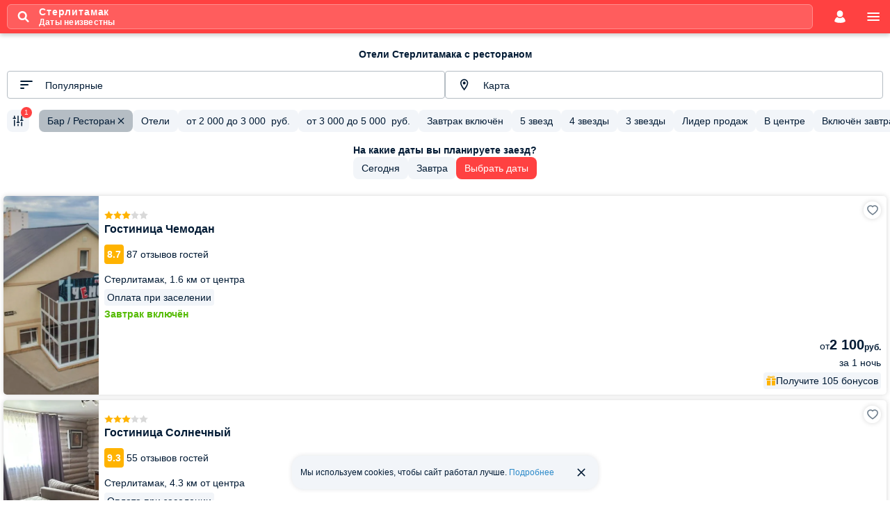

--- FILE ---
content_type: text/html; charset=UTF-8
request_url: https://m.101hotels.com/main/cities/sterlitamak/restaurant
body_size: 73235
content:
<!DOCTYPE html>
<html lang="ru">
	<head>
        <title>Гостиницы Стерлитамака с рестораном, бронирование по низким ценам</title>
                <meta name="description" content="Здесь представлены гостиницы Стерлитамака, в которых есть ресторан. Вы можете подобрать для себя наиболее подходящий вариант отеля по цене и месторасположению." />
        <meta http-equiv="Content-Type" content="text/html;charset=UTF-8" />
        		<meta name="theme-color" content="#ff4141" />
        
		<meta name="viewport" content="initial-scale=1.0, width=device-width, maximum-scale=1.0, user-scalable=no" />
				<meta name="referrer" content="origin-when-cross-origin" />
				        									<meta property="og:title" content="Гостиницы Стерлитамака с рестораном, бронирование по низким ценам" />
						                				<meta property="og:description" content="Я нашел эту подборку отелей Стерлитамака на сайте 101Hotels.com и они все мне понравились. Помогите решить, какой следует забронировать!" />
										<meta property="og:image" content="https://s.101hotelscdn.ru/uploads/image/hotel_image/9470/210380.jpg" />
			                            <meta property="og:image:alt" content="Стерлитамак" />
            							<meta property="og:url" content="https://101hotels.com/main/cities/sterlitamak/restaurant" />
			            <meta property="og:site_name" content="101Hotels.com">
            <meta property="og:email" content="site@101hotels.com" />
            <meta property="og:locale" content="ru_RU" />
			<meta property="og:type" content="website" />
		
        <link href="https://s.101hotelscdn.ru" rel="preconnect" crossorigin>
        <link rel="icon" href="/images/new_design/icon.svg" type="image/svg+xml">
        <link rel="icon" href="/images/new_design/fav-192.png" type="image/png" sizes="192x192">
        <link rel="icon" href="/images/new_design/favicon.ico" sizes="any">
        <link rel="apple-touch-icon" href="/images/new_design/apple-touch-icon.png" type="image/png">

		        <link rel="canonical" href="https://101hotels.com/main/cities/sterlitamak/restaurant"/>
		                <style>
    body {
        font-size: 12px;
        font-weight: 400;
        font-family: BlinkMacSystemFont,-apple-system,Calibri,Roboto,Helvetica,Arial,sans-serif;
        background: #fff;
        line-height: 1.5;
    }
</style>
        <link rel="preload" href="/css/dist/style_newdesign2018.css?id=f5de789d358d38cc6c7ebf965f168266" as="style">
                <link rel="preload" href="/css/dist/hotel-cards.css?id=f907bf88a5dd1c9b0e37946edf9f2261" as="style">
                <link rel="preload" href="/css/dist/filter.css?id=6a3512127522bb8310c3c55ce73a6355" as="style">
                        <link rel="preload" fetchpriority="high" href="https://s.101hotelscdn.ru/uploads/image/hotel_image/9470/210380_mobile.jpg" as="image">
                <link rel="preload" fetchpriority="high" href="https://s.101hotelscdn.ru/uploads/image/hotel_image/4058/4689293_mobile.jpg" as="image">
                <link rel="preload" fetchpriority="high" href="https://s.101hotelscdn.ru/uploads/image/hotel_image/674298/5804219_mobile.jpg" as="image">
                <link rel="stylesheet" href="/css/dist/style_newdesign2018.css?id=f5de789d358d38cc6c7ebf965f168266" type="text/css">
                    <link rel="stylesheet" href="/css/dist/search-form.css?id=926914c706a7da397b2f5117bdc6979f" type="text/css" />
                    <link rel="stylesheet" href="/css/dist/default/buttons.css?id=d547aa69f1f2ee0f8071be61ce36578c" type="text/css" />
                    <link rel="stylesheet" href="/css/dist/default/buttons-additional.css?id=3ae94e185e7533d6c1ff5a6b552163ed" type="text/css" />
                    <link rel="stylesheet" href="/css/dist/default/links.css?id=3a667485488292fbd700d836f178b83f" type="text/css" />
                    <link rel="stylesheet" href="/css/dist/default/labels.css?id=ea24140af90e3f39291787b512761c83" type="text/css" />
                    <link rel="stylesheet" href="/css/dist/cookie-banner.css" type="text/css" />
                    <link rel="stylesheet" href="/css/dist/hotel-cards.css?id=f907bf88a5dd1c9b0e37946edf9f2261" type="text/css" />
                    <link rel="stylesheet" href="/css/dist/filter.css?id=6a3512127522bb8310c3c55ce73a6355" type="text/css" />
                    <link rel="stylesheet" href="/css/dist/bonuses-banner.css?id=5142a174fe1546621e0989bf7f1219af" type="text/css" />
                        <!-- Google Tag Manager -->
        <script>
            window.dataLayer = window.dataLayer || [];
            window.dataLayer.push({
                event: 'content_groups',
                 content_group1: "Стерлитамак",                 content_group2: "Страница города: SEO подборка",                 content_group3: "Hotels Russia business",                                 content_group5: "false",                                            });
        </script>
        <script>(function(w,d,s,l,i){w[l]=w[l]||[];w[l].push({'gtm.start':
        new Date().getTime(),event:'gtm.js'});var f=d.getElementsByTagName(s)[0],
        j=d.createElement(s),dl=l!='dataLayer'?'&l='+l:'';j.async=true;j.src=
        'https://www.googletagmanager.com/gtm.js?id='+i+dl;f.parentNode.insertBefore(j,f);
        })(window,document,'script','dataLayer','GTM-KT5JDC55');</script>
        <!-- End Google Tag Manager -->
        <script type="text/javascript">
            window.sitekey = "ysc1_TraOdOCuqu5L4r2dQ40P9uPBTJGAHjLOUqH9c5ncbc26f939"
            window.captchaType = 'yandex';
            window.recapchaReady = false;
            var ReCaptchaCallbackV3 = function() {
                window.recapchaReady = true;
            };
        </script>
        	</head>
		<body>
		<div class="layout ">
			<div class="content snap-content">
				
<header class="header main-header">
        <div class="header__content">
        
                                            <div class="header__search-params-button show-search-form-popup-js"><svg class="header__search-icon"><use href="/images/new_design/svg/fonts/101icons/icon-search.svg#icon-search"/></svg><span class="header__search_info"><span class="header__destination">Стерлитамак</span><span class="header__search-params-str"><span>Даты неизвестны</span></span></span></div>        
                    
                            <button class="header__account show-auth-dialog-js" aria-label="account">
                    <svg><use href="/images/new_design/svg/fonts/101icons/icon-account.svg#icon-account"/></svg>
                </button>
                    
        <a href="#" class="header__menu deploy-left-sidebar" data-type="menu" aria-label="menu">
            <svg><use href="/images/new_design/svg/fonts/101icons/icon-menu.svg#icon-menu"/></svg>
        </a>
    </div>
</header>
                				
                
				<div class="primary-content">
                    																				                    
    <div class="no-destination-phones-hotel-type-ids-js" data-ids="3,122,132,140,142,146,153,158,166,175,227,14,24,103,110,118,144,147,177,181,191,212,230,239,241,97,114,121,165,208,210,220,224,231,232,233,244"></div>

<div id="view-list" class="tab-panel tab-panel-active view-type view-type-list">

    <div class="hotels-list-header-wrapper">
                <h1 class="header-standard">
            Отели Стерлитамака с рестораном        </h1>
    </div>
            
        
<div class="hotel-list-widgets hotel-list-widgets-js">
    <div class="hotel-list-widget-wrapper">
        <select id="hotel-list-select" class="hotel-list-widget__select sort-select-js" disabled>
                            <option value="type,asc" data-title="Популярные">
                    Популярные                </option>
                            <option value="rating,desc" data-title="По отзывам">
                    По отзывам                </option>
                            <option value="stars,desc" data-title="По звёздности">
                    По звёздности                </option>
                            <option value="min_price,asc" data-title="Дешевле">
                    Дешевле                </option>
                            <option value="min_price,desc" data-title="Дороже">
                    Дороже                </option>
                            <option value="center_distance,asc" data-title="Ближе к центру">
                    Ближе к центру                </option>
                    </select>
        <label for="hotel-list-select" class="hidden">Сортировка</label>
        <button type="button" class="hotel-list-widget hotel-list-widget-js hotel-list-select-widget-js" disabled>
            <svg class="hotel-list-widget__icon"><use href="/images/new_design/svg/fonts/101icons/icon-sort.svg#icon-sort"/></svg>
            <span class="hotel-list-widget__title select-value-js">
                Популярные            </span>
        </button>
    </div>

    <button type="button" class="hotel-list-widget on-map-button-js hotel-list-widget-js" disabled>
        <svg class="hotel-list-widget__icon"><use href="/images/new_design/svg/fonts/101icons/system/location-marker.svg#default"/></svg>
        <span class="hotel-list-widget__title">Карта</span>
    </button>
</div>


<div class="fast-filters-tape-wrapper fast-filters-tape-wrapper-js">
    <div class="fast-filters-tape fast-filters-tape-js" data-fast_filters_ids="popular_hotels,popular_2000_3000,popular_3000_5000,popular_breakfast,popular_5stars,popular_4stars,popular_3stars,popular_leader,popular_near_center,popular_halfboard,popular_gym,popular_pool,popular_9plus,popular_8plus,popular_restaurant,popular_hostels,popular_pet">

                <div class="fast-filters-tape__list fast-filters-tape-list-js">
            <div class="fast-filters fast-filters-js">
                <button type="button" class="fast-filter fast-filter_only-icon fast-filter_small all-fast-filter-button-js search-widget-js open-filter-main-js hidden" disabled>
                    <svg class="fast-filter__icon"><use href="/images/adaptive/svg/general/filter.svg#pri"/></svg>
                    <span class="fast-filter__counter">0</span>
                </button>
                                    <button type="button" class="fast-filter fast-filter_small fast-filter-js" data-element-id="popular_hotels" disabled>
                        <span class="fast-filter__title">Отели</span>
                        <svg class="fast-filter__close"><use href="/images/adaptive/svg/general/close-rounded.svg#pri"/></svg>
                    </button>
                                    <button type="button" class="fast-filter fast-filter_small fast-filter-js" data-element-id="popular_2000_3000" disabled>
                        <span class="fast-filter__title">от <span class="price-value" data-currency="RUB" data-price-value="2000" data-round="yes">2 000</span>
                  до <span class="price-value" data-currency="RUB" data-price-value="3000" data-round="yes">3 000</span>
                  &nbsp;<span class="currency">руб.</span></span>
                        <svg class="fast-filter__close"><use href="/images/adaptive/svg/general/close-rounded.svg#pri"/></svg>
                    </button>
                                    <button type="button" class="fast-filter fast-filter_small fast-filter-js" data-element-id="popular_3000_5000" disabled>
                        <span class="fast-filter__title">от <span class="price-value" data-currency="RUB" data-price-value="3000" data-round="yes">3 000</span>
                  до <span class="price-value" data-currency="RUB" data-price-value="5000" data-round="yes">5 000</span>
                  &nbsp;<span class="currency">руб.</span></span>
                        <svg class="fast-filter__close"><use href="/images/adaptive/svg/general/close-rounded.svg#pri"/></svg>
                    </button>
                                    <button type="button" class="fast-filter fast-filter_small fast-filter-js" data-element-id="popular_breakfast" disabled>
                        <span class="fast-filter__title">Завтрак включён</span>
                        <svg class="fast-filter__close"><use href="/images/adaptive/svg/general/close-rounded.svg#pri"/></svg>
                    </button>
                                    <button type="button" class="fast-filter fast-filter_small fast-filter-js" data-element-id="popular_5stars" disabled>
                        <span class="fast-filter__title">5 звезд</span>
                        <svg class="fast-filter__close"><use href="/images/adaptive/svg/general/close-rounded.svg#pri"/></svg>
                    </button>
                                    <button type="button" class="fast-filter fast-filter_small fast-filter-js" data-element-id="popular_4stars" disabled>
                        <span class="fast-filter__title">4 звезды</span>
                        <svg class="fast-filter__close"><use href="/images/adaptive/svg/general/close-rounded.svg#pri"/></svg>
                    </button>
                                    <button type="button" class="fast-filter fast-filter_small fast-filter-js" data-element-id="popular_3stars" disabled>
                        <span class="fast-filter__title">3 звезды</span>
                        <svg class="fast-filter__close"><use href="/images/adaptive/svg/general/close-rounded.svg#pri"/></svg>
                    </button>
                                    <button type="button" class="fast-filter fast-filter_small fast-filter-js" data-element-id="popular_leader" disabled>
                        <span class="fast-filter__title">Лидер продаж</span>
                        <svg class="fast-filter__close"><use href="/images/adaptive/svg/general/close-rounded.svg#pri"/></svg>
                    </button>
                                    <button type="button" class="fast-filter fast-filter_small fast-filter-js" data-element-id="popular_near_center" disabled>
                        <span class="fast-filter__title">В центре</span>
                        <svg class="fast-filter__close"><use href="/images/adaptive/svg/general/close-rounded.svg#pri"/></svg>
                    </button>
                                    <button type="button" class="fast-filter fast-filter_small fast-filter-js" data-element-id="popular_halfboard" disabled>
                        <span class="fast-filter__title">Включён завтрак и ужин или обед</span>
                        <svg class="fast-filter__close"><use href="/images/adaptive/svg/general/close-rounded.svg#pri"/></svg>
                    </button>
                                    <button type="button" class="fast-filter fast-filter_small fast-filter-js" data-element-id="popular_gym" disabled>
                        <span class="fast-filter__title">Тренажерный зал</span>
                        <svg class="fast-filter__close"><use href="/images/adaptive/svg/general/close-rounded.svg#pri"/></svg>
                    </button>
                                    <button type="button" class="fast-filter fast-filter_small fast-filter-js" data-element-id="popular_pool" disabled>
                        <span class="fast-filter__title">Бассейн</span>
                        <svg class="fast-filter__close"><use href="/images/adaptive/svg/general/close-rounded.svg#pri"/></svg>
                    </button>
                                    <button type="button" class="fast-filter fast-filter_small fast-filter-js" data-element-id="popular_9plus" disabled>
                        <span class="fast-filter__title">Оценка Отлично</span>
                        <svg class="fast-filter__close"><use href="/images/adaptive/svg/general/close-rounded.svg#pri"/></svg>
                    </button>
                                    <button type="button" class="fast-filter fast-filter_small fast-filter-js" data-element-id="popular_8plus" disabled>
                        <span class="fast-filter__title">Оценка Хорошо</span>
                        <svg class="fast-filter__close"><use href="/images/adaptive/svg/general/close-rounded.svg#pri"/></svg>
                    </button>
                                    <button type="button" class="fast-filter fast-filter_small fast-filter-js" data-element-id="popular_restaurant" disabled>
                        <span class="fast-filter__title">Бар/ресторан</span>
                        <svg class="fast-filter__close"><use href="/images/adaptive/svg/general/close-rounded.svg#pri"/></svg>
                    </button>
                                    <button type="button" class="fast-filter fast-filter_small fast-filter-js" data-element-id="popular_hostels" disabled>
                        <span class="fast-filter__title">Хостелы</span>
                        <svg class="fast-filter__close"><use href="/images/adaptive/svg/general/close-rounded.svg#pri"/></svg>
                    </button>
                                    <button type="button" class="fast-filter fast-filter_small fast-filter-js" data-element-id="popular_pet" disabled>
                        <span class="fast-filter__title">С домашними животными</span>
                        <svg class="fast-filter__close"><use href="/images/adaptive/svg/general/close-rounded.svg#pri"/></svg>
                    </button>
                            </div>
            <button type="button" class="fast-filter fast-filter_small fast-filter_all open-filter-js search-widget-js" disabled>
                <span class="fast-filter__title">Все фильтры</span>
            </button>
        </div>

                <div class="fast-filters-tape__fixed-button fast-filters-tape-fixed-button-js">
            <button type="button" class="fast-filter fast-filter_only-icon fast-filter_small open-filter-main-js all-fast-filter-button-js search-widget-js" disabled>
                <svg class="fast-filter__icon"><use href="/images/adaptive/svg/general/filter.svg#pri"/></svg>
                <span class="fast-filter__counter">0</span>
            </button>
            <button type="button" class="fast-filter fast-filter_only-icon fast-filter_small fast-filter-back-button-js close-map-button-js search-widget-js hidden" disabled>
                <svg class="fast-filter__icon"><use href="/images/adaptive/svg/general/arrow-back.svg#pri"/></svg>
            </button>
        </div>
    </div>
</div>

    
    <div class="change-date-box">
                    <div class="title" data-text="На какие даты вы планируете заезд?"></div>
        
        <div class="check-in-dates">
            <button class="fast-filter fast-filter_small set-date-button-js" data-date="today" disabled>
                <span class="fast-filter__title">Сегодня</span>
                <span class="fast-filter-loader" style="display: none;"><span class="fast-filter-loader__content"></span></span>
            </button>
            <button class="fast-filter fast-filter_small set-date-button-js" data-date="tomorrow" disabled>
                <span class="fast-filter__title">Завтра</span>
                <span class="fast-filter-loader" style="display: none;"><span class="fast-filter-loader__content"></span></span>
            </button>
            <button class="fast-filter fast-filter_small fast-filter_red show-search-form-popup-js show-datepicker-js" disabled>Выбрать даты</button>
        </div>
    </div>
	
    
    <div class="redirect-hotel-container list">
            </div>

    <!--noindex-->

<div class="main-preloader with_info" data-info_blocks_count="12">

    <div class="anim">
        <div class="loader-background"></div>
        <div class="loader"></div>
        <div class="loader-img default preloader-img-active"></div>
                    <div class="loader-img preloader-info-img loader-img-0" data-img="https://101hotels.com/images/preloader_info/ski_in_dubai.svg" data-counter="0"></div>
                    <div class="loader-img preloader-info-img loader-img-1" data-img="https://101hotels.com/images/preloader_info/sanatorium_2.svg" data-counter="1"></div>
                    <div class="loader-img preloader-info-img loader-img-2" data-img="https://101hotels.com/images/preloader_info/izmailovo.svg" data-counter="2"></div>
                    <div class="loader-img preloader-info-img loader-img-3" data-img="https://101hotels.com/images/preloader_info/hostel_india.svg" data-counter="3"></div>
                    <div class="loader-img preloader-info-img loader-img-4" data-img="https://101hotels.com/images/preloader_info/most_expensive_hotel.svg" data-counter="4"></div>
                    <div class="loader-img preloader-info-img loader-img-5" data-img="https://101hotels.com/images/preloader_info/skier.svg" data-counter="5"></div>
                    <div class="loader-img preloader-info-img loader-img-6" data-img="https://101hotels.com/images/preloader_info/hostels.svg" data-counter="6"></div>
                    <div class="loader-img preloader-info-img loader-img-7" data-img="https://101hotels.com/images/preloader_info/white_sea.svg" data-counter="7"></div>
                    <div class="loader-img preloader-info-img loader-img-8" data-img="https://101hotels.com/images/preloader_info/sanatorium_1.svg" data-counter="8"></div>
                    <div class="loader-img preloader-info-img loader-img-9" data-img="https://101hotels.com/images/preloader_info/black_sea.svg" data-counter="9"></div>
                    <div class="loader-img preloader-info-img loader-img-10" data-img="https://101hotels.com/images/preloader_info/hostel_england.svg" data-counter="10"></div>
                    <div class="loader-img preloader-info-img loader-img-11" data-img="https://101hotels.com/images/preloader_info/oldest_hotel.svg" data-counter="11"></div>
            </div>
    <div class="preloader-text-container default preloader-text-active">
        <div class="preloader-title" data-text="Идет загрузка цен"></div>
        <div class="preloader-text" data-text="это займет всего несколько секунд"></div>
    </div>

            <div class="preloader-text-container preloader-info-text loader-text-0">
            <div class='preloader-title' data-text="Самая южная лыжная трасса"></div>
            <div class="preloader-text" data-text="Самая южная в мире зимняя трасса находится в ОАЭ. На спуске используют 6000 тонн искусственного снега."></div>
        </div>
                    <div class="preloader-text-container preloader-info-text loader-text-1">
            <div class='preloader-title' data-text="Как снять стресс"></div>
            <div class="preloader-text" data-text="При посещении санатория человек избавляется от 90% стресса."></div>
        </div>
                    <div class="preloader-text-container preloader-info-text loader-text-2">
            <div class='preloader-title' data-text="Крупнейший отель"></div>
            <div class="preloader-text" data-text="Крупнейший в мире отель — Измайлово в России. В нем могут разместиться более 7500 человек."></div>
        </div>
                    <div class="preloader-text-container preloader-info-text loader-text-3">
            <div class='preloader-title' data-text="Самые дешевые хостелы"></div>
            <div class="preloader-text" data-text="Хостелы Индии признаны самыми бюджетными."></div>
        </div>
                    <div class="preloader-text-container preloader-info-text loader-text-4">
            <div class='preloader-title' data-text="Самый дорогой отель"></div>
            <div class="preloader-text" data-text="Самый дорогой отель находится в Женеве, стоимость суток достигает 83 000$."></div>
        </div>
                    <div class="preloader-text-container preloader-info-text loader-text-5">
            <div class='preloader-title' data-text="Горнолыжные курорты"></div>
            <div class="preloader-text" data-text="Средняя скорость лыжника составляет 100 км/ч."></div>
        </div>
                    <div class="preloader-text-container preloader-info-text loader-text-6">
            <div class='preloader-title' data-text="Все хостелы мира"></div>
            <div class="preloader-text" data-text="Всего в мире около 5 тысяч хостелов! Каждый год их посещает 31 миллион туристов!"></div>
        </div>
                    <div class="preloader-text-container preloader-info-text loader-text-7">
            <div class='preloader-title' data-text="Самое чистое море в России"></div>
            <div class="preloader-text" data-text="Самой чистой и прозрачной водой может похвастаться Белое море."></div>
        </div>
                    <div class="preloader-text-container preloader-info-text loader-text-8">
            <div class='preloader-title' data-text="Путешествуйте с умом"></div>
            <div class="preloader-text" data-text="Путешествия благоприятно влияют на работу головного мозга!"></div>
        </div>
                    <div class="preloader-text-container preloader-info-text loader-text-9">
            <div class='preloader-title' data-text="Морские курорты России"></div>
            <div class="preloader-text" data-text="В августе поверхность Чёрного моря светится. Свечение создают водоросли ночесветки."></div>
        </div>
                    <div class="preloader-text-container preloader-info-text loader-text-10">
            <div class='preloader-title' data-text="Самые дорогие хостелы"></div>
            <div class="preloader-text" data-text="Хостелы Англии признаны самыми дорогими."></div>
        </div>
                    <div class="preloader-text-container preloader-info-text loader-text-11">
            <div class='preloader-title' data-text="Старше всех"></div>
            <div class="preloader-text" data-text="Самый старый отель находится в Японии, он был построен в 717 году."></div>
        </div>
            </div>
<div class="placeholder-other-variants-preloader"></div>
<div class="placeholder-partner-hotel-preloader"></div>
<div class="placeholder-preloader"></div>
<!--/noindex-->
            <section id="hotels-container" class="">
                    <div class="preload_hotel_items"></div>
        
		<div id="hotels-list" data-rest_of_the_day="[23,41,9]">
            
                                    <div class="list-result none-list" data-ad_positions="[0,0,0,0,0,0,0,0,0,0,0,0,0,0,0,0,0,0,0,0,0,0,0,0,0,0,0,0,0,0,0,0,0,0,0,0,0,0,0,0,0,0,0,0,0,0,0,0,0,0,0,0,0,0,0,0,0,0,0,0,0,0,0,0,0,0,0,0,0,0,0,0,0,0,0,0,0,0,0,0,0,0,0,0,0,0,0,0,0,0,0,0,0,0,0,0,0,0,0,0]"><article data-weight="3817" class="hotel-list-item preload_hotel_item "   itemscope itemtype="https://schema.org/Hotel">
        <div class="hotel-list-item__image-wrapper">
                            <img
                    class="hotel-list-item__image"
                    alt="Гостиница Чемодан, Стерлитамак"
                    src="https://s.101hotelscdn.ru/uploads/image/hotel_image/9470/210380.jpg"
                    decoding='async'
                    sizes="100vw"
                    srcset="https://s.101hotelscdn.ru/uploads/image/hotel_image/9470/210380_thumb.jpg 144w,
                                    https://s.101hotelscdn.ru/uploads/image/hotel_image/9470/210380_preview.jpg 582w,
                                    https://s.101hotelscdn.ru/uploads/image/hotel_image/9470/210380_mobile.jpg 630w"
                 itemprop="image"                    fetchpriority="high">
            </div>
    <div class="hotel-list-item__description">
                <div class="hotel-list-item__description-inner">
            <div class="hotel-list-item__left-part">
                <div class="hotel-list-item__stars"><svg class=" colored"><use href="/images/new_design/svg/fonts/101icons/icon_star.svg#icon_star"/></svg><svg class=" colored"><use href="/images/new_design/svg/fonts/101icons/icon_star.svg#icon_star"/></svg><svg class=" colored"><use href="/images/new_design/svg/fonts/101icons/icon_star.svg#icon_star"/></svg><svg class=""><use href="/images/new_design/svg/fonts/101icons/icon_star.svg#icon_star"/></svg><svg class=""><use href="/images/new_design/svg/fonts/101icons/icon_star.svg#icon_star"/></svg></div>                <span class="hotel-list-item__name">
                    Гостиница Чемодан                                            <meta itemprop="name" content="Гостиница Чемодан"/>
                                    </span>
                                    <div class="hotel-list-item__rating_container">
                                                                                <div class="rating-wrap" itemprop="aggregateRating" itemscope itemtype="https://schema.org/AggregateRating">
                                <div class="rating__value" itemprop="ratingValue">8.7 </div>
                                                                    <div class="rating__label">87 отзывов гостей</div>
                                                                                                    <meta itemprop="bestRating" content="10"/>
                                    <meta itemprop="reviewCount" content="87"/>
                                    <meta itemprop="ratingCount" content="87"/>
                                                            </div>
                                            </div>
                                                <div class="hotel-list-item__location">Стерлитамак, <span class="nowrap">1.6 км от центра</span></div>                                    <div itemprop="address" itemscope itemtype="https://schema.org/PostalAddress">
                        <meta itemprop="streetAddress" content="Стерлитамак, ул. Дружбы, д. 28д" />
                        <meta itemprop="addressCountry" content="Россия" />
                    </div>
                                                                                       
                                                                                                                    <div class="hotel-list-item__pay-info">Оплата при заселении</div>
                                                    <div class="hotel-list-item__meal">Завтрак включён</div>
                            </div>
            <div class="hotel-list-item__right-part">
                                                        <div class="custom-label-price-wrapper custom-label-price-wrapper_end custom-label-price-wrapper_aligned">
                                                <div class="custom-label-price custom-label-price_medium">
                            от <span class="price-value" data-currency="RUB" data-price-value="2100" data-decimals="2">
                                2 100                            </span>
                            <span class="currency">руб.</span>
                        </div>
                    </div>
                                            <meta itemprop="priceRange" content="от 2 100 руб. средняя цена за номер" />
                                                                        <div class="hotel-list-item__nights-wrapper">за 1 ночь</div>
                        
                                                                                    <div class="hotel-list-item__bonus">
                        <svg class="va-middle"><use href="/images/new_design/svg/fonts/101icons/icon_gift-box.svg#icon_gift-box"/></svg>
                        <span class="">
                            <span class="word">Получите </span>
                            105 бонусов                        </span>
                    </div>
                
                                                                            </div>
            <div class="favorite_icon_container">
                <div class="favorite_icon add-favorite-js" data-hotel_id="9470" data-city_id="228" data-place="list" data-city_name="Стерлитамак" data-hotel_name="Чемодан"></div>
            </div>
        </div>
    </div>
                        <meta itemprop="currenciesAccepted" content="RUB"/>
                            <div itemprop="geo" itemscope itemtype="https://schema.org/GeoCoordinates">
                <meta itemprop="latitude" content="53.642365232459" />
                <meta itemprop="longitude" content="55.9301" />
            </div>
                <a href="/main/cities/sterlitamak/gostinitsa_chemodan.html" data-query_params="?selected_room_id=46724&selected_placement_id=628249" title="Гостиница Чемодан" target="_blank" itemprop="url" class="hotel-list-item__link has_query_params"><span class="is-visually-hidden">Гостиница Чемодан</span></a>
</article>
<article data-weight="2650" class="hotel-list-item preload_hotel_item "   itemscope itemtype="https://schema.org/Hotel">
        <div class="hotel-list-item__image-wrapper">
                            <img
                    class="hotel-list-item__image"
                    alt="Гостиница Солнечный, Стерлитамак"
                    src="https://s.101hotelscdn.ru/uploads/image/hotel_image/4058/4689293.jpg"
                    decoding='async'
                    sizes="100vw"
                    srcset="https://s.101hotelscdn.ru/uploads/image/hotel_image/4058/4689293_thumb.jpg 144w,
                                    https://s.101hotelscdn.ru/uploads/image/hotel_image/4058/4689293_preview.jpg 582w,
                                    https://s.101hotelscdn.ru/uploads/image/hotel_image/4058/4689293_mobile.jpg 630w"
                 itemprop="image"                    fetchpriority="high">
            </div>
    <div class="hotel-list-item__description">
                <div class="hotel-list-item__description-inner">
            <div class="hotel-list-item__left-part">
                <div class="hotel-list-item__stars"><svg class=" colored"><use href="/images/new_design/svg/fonts/101icons/icon_star.svg#icon_star"/></svg><svg class=" colored"><use href="/images/new_design/svg/fonts/101icons/icon_star.svg#icon_star"/></svg><svg class=" colored"><use href="/images/new_design/svg/fonts/101icons/icon_star.svg#icon_star"/></svg><svg class=""><use href="/images/new_design/svg/fonts/101icons/icon_star.svg#icon_star"/></svg><svg class=""><use href="/images/new_design/svg/fonts/101icons/icon_star.svg#icon_star"/></svg></div>                <span class="hotel-list-item__name">
                    Гостиница Солнечный                                            <meta itemprop="name" content="Гостиница Солнечный"/>
                                    </span>
                                    <div class="hotel-list-item__rating_container">
                                                                                <div class="rating-wrap" itemprop="aggregateRating" itemscope itemtype="https://schema.org/AggregateRating">
                                <div class="rating__value" itemprop="ratingValue">9.3 </div>
                                                                    <div class="rating__label">55 отзывов гостей</div>
                                                                                                    <meta itemprop="bestRating" content="10"/>
                                    <meta itemprop="reviewCount" content="55"/>
                                    <meta itemprop="ratingCount" content="55"/>
                                                            </div>
                                            </div>
                                                <div class="hotel-list-item__location">Стерлитамак, <span class="nowrap">4.3 км от центра</span></div>                                    <div itemprop="address" itemscope itemtype="https://schema.org/PostalAddress">
                        <meta itemprop="streetAddress" content="Стерлитамак, ул. Ерёменко, д. 17" />
                        <meta itemprop="addressCountry" content="Россия" />
                    </div>
                                                                                       
                                                                                                                    <div class="hotel-list-item__pay-info">Оплата при заселении</div>
                                            </div>
            <div class="hotel-list-item__right-part">
                                                        <div class="custom-label-price-wrapper custom-label-price-wrapper_end custom-label-price-wrapper_aligned">
                                                <div class="custom-label-price custom-label-price_medium">
                            от <span class="price-value" data-currency="RUB" data-price-value="3200" data-decimals="2">
                                3 200                            </span>
                            <span class="currency">руб.</span>
                        </div>
                    </div>
                                            <meta itemprop="priceRange" content="от 3 200 руб. средняя цена за номер" />
                                                                        <div class="hotel-list-item__nights-wrapper">за 1 ночь</div>
                        
                                                                                    <div class="hotel-list-item__bonus">
                        <svg class="va-middle"><use href="/images/new_design/svg/fonts/101icons/icon_gift-box.svg#icon_gift-box"/></svg>
                        <span class="">
                            <span class="word">Получите </span>
                            160 бонусов                        </span>
                    </div>
                
                                                                            </div>
            <div class="favorite_icon_container">
                <div class="favorite_icon add-favorite-js" data-hotel_id="4058" data-city_id="228" data-place="list" data-city_name="Стерлитамак" data-hotel_name="Солнечный"></div>
            </div>
        </div>
    </div>
                        <meta itemprop="currenciesAccepted" content="RUB"/>
                            <div itemprop="geo" itemscope itemtype="https://schema.org/GeoCoordinates">
                <meta itemprop="latitude" content="53.605604" />
                <meta itemprop="longitude" content="55.903049" />
            </div>
                <a href="/main/cities/sterlitamak/solnechny.html" data-query_params="?selected_room_id=2260637&selected_placement_id=695148" title="Гостиница Солнечный" target="_blank" itemprop="url" class="hotel-list-item__link has_query_params"><span class="is-visually-hidden">Гостиница Солнечный</span></a>
</article>
<article data-weight="1855" class="hotel-list-item preload_hotel_item "   itemscope itemtype="https://schema.org/Hotel">
        <div class="hotel-list-item__image-wrapper">
                            <img
                    class="hotel-list-item__image"
                    alt="База отдыха ЗГРК Черемушки, Стерлитамак"
                    src="https://s.101hotelscdn.ru/uploads/image/hotel_image/674298/5804219.jpg"
                    decoding='async'
                    sizes="100vw"
                    srcset="https://s.101hotelscdn.ru/uploads/image/hotel_image/674298/5804219_thumb.jpg 144w,
                                    https://s.101hotelscdn.ru/uploads/image/hotel_image/674298/5804219_preview.jpg 582w,
                                    https://s.101hotelscdn.ru/uploads/image/hotel_image/674298/5804219_mobile.jpg 630w"
                 itemprop="image"                    fetchpriority="high">
            </div>
    <div class="hotel-list-item__description">
                <div class="hotel-list-item__description-inner">
            <div class="hotel-list-item__left-part">
                                <span class="hotel-list-item__name">
                    База отдыха ЗГРК Черемушки                                            <meta itemprop="name" content="База отдыха ЗГРК Черемушки"/>
                                    </span>
                                    <div class="hotel-list-item__rating_container">
                                                                                <div class="rating-wrap" itemprop="aggregateRating" itemscope itemtype="https://schema.org/AggregateRating">
                                <div class="rating__value" itemprop="ratingValue">10 </div>
                                                                    <div class="rating__label">2 отзыва гостей</div>
                                                                                                    <meta itemprop="bestRating" content="10"/>
                                    <meta itemprop="reviewCount" content="2"/>
                                    <meta itemprop="ratingCount" content="2"/>
                                                            </div>
                                            </div>
                                                <div class="hotel-list-item__location">Стерлитамак, <span class="nowrap">6.4 км от центра</span></div>                                    <div itemprop="address" itemscope itemtype="https://schema.org/PostalAddress">
                        <meta itemprop="streetAddress" content="Башкортостан, Стерлитамакский р-н, с/с Наумовский" />
                        <meta itemprop="addressCountry" content="Россия" />
                    </div>
                                                                                       
                                                                                                                    <div class="hotel-list-item__pay-info">Оплата на сайте</div>
                                                    <div class="hotel-list-item__meal">Завтрак включён</div>
                            </div>
            <div class="hotel-list-item__right-part">
                                                        <div class="custom-label-price-wrapper custom-label-price-wrapper_end custom-label-price-wrapper_aligned">
                                                <div class="custom-label-price custom-label-price_medium">
                            от <span class="price-value" data-currency="RUB" data-price-value="3000" data-decimals="2">
                                3 000                            </span>
                            <span class="currency">руб.</span>
                        </div>
                    </div>
                                            <meta itemprop="priceRange" content="от 3 000 руб. средняя цена за номер" />
                                                                        <div class="hotel-list-item__nights-wrapper">за 1 ночь</div>
                        
                                                                                    <div class="hotel-list-item__bonus">
                        <svg class="va-middle"><use href="/images/new_design/svg/fonts/101icons/icon_gift-box.svg#icon_gift-box"/></svg>
                        <span class="">
                            <span class="word">Получите </span>
                            150 бонусов                        </span>
                    </div>
                
                                                                            </div>
            <div class="favorite_icon_container">
                <div class="favorite_icon add-favorite-js" data-hotel_id="674298" data-city_id="228" data-place="list" data-city_name="Стерлитамак" data-hotel_name="ЗГРК Черемушки"></div>
            </div>
        </div>
    </div>
                        <meta itemprop="currenciesAccepted" content="RUB"/>
                            <div itemprop="geo" itemscope itemtype="https://schema.org/GeoCoordinates">
                <meta itemprop="latitude" content="53.583645543166" />
                <meta itemprop="longitude" content="55.9974" />
            </div>
                <a href="/main/cities/sterlitamak/baza_otdiha_zgrk_cheremushki.html" data-query_params="?selected_room_id=2305198&selected_placement_id=1080969" title="База отдыха ЗГРК Черемушки" target="_blank" itemprop="url" class="hotel-list-item__link has_query_params"><span class="is-visually-hidden">База отдыха ЗГРК Черемушки</span></a>
</article>
<article data-weight="1720" class="hotel-list-item preload_hotel_item "   itemscope itemtype="https://schema.org/Hostel">
        <div class="hotel-list-item__image-wrapper">
                            <img
                    class="hotel-list-item__image"
                    loading="lazy"
                    alt="Отель Фаворит, Стерлитамак"
                    src="https://s.101hotelscdn.ru/uploads/image/hotel_image/14390/4664210.jpg"
                    sizes="100vw"
                    srcset="/images/icons/loading.png 110w,
                            https://s.101hotelscdn.ru/uploads/image/hotel_image/14390/4664210_thumb.jpg 144w,
                            https://s.101hotelscdn.ru/uploads/image/hotel_image/14390/4664210_preview.jpg 582w,
                            https://s.101hotelscdn.ru/uploads/image/hotel_image/14390/4664210_mobile.jpg 630w">
                            <meta itemprop="image" content="https://s.101hotelscdn.ru/uploads/image/hotel_image/14390/4664210_preview.jpg" />
                        </div>
    <div class="hotel-list-item__description">
                <div class="hotel-list-item__description-inner">
            <div class="hotel-list-item__left-part">
                <div class="hotel-list-item__stars"><svg class=" colored"><use href="/images/new_design/svg/fonts/101icons/icon_star.svg#icon_star"/></svg><svg class=" colored"><use href="/images/new_design/svg/fonts/101icons/icon_star.svg#icon_star"/></svg><svg class=" colored"><use href="/images/new_design/svg/fonts/101icons/icon_star.svg#icon_star"/></svg><svg class=""><use href="/images/new_design/svg/fonts/101icons/icon_star.svg#icon_star"/></svg><svg class=""><use href="/images/new_design/svg/fonts/101icons/icon_star.svg#icon_star"/></svg></div>                <span class="hotel-list-item__name">
                    Отель Фаворит                                            <meta itemprop="name" content="Отель Фаворит"/>
                                    </span>
                                    <div class="hotel-list-item__rating_container">
                                                                                <div class="rating-wrap" itemprop="aggregateRating" itemscope itemtype="https://schema.org/AggregateRating">
                                <div class="rating__value" itemprop="ratingValue">8.9 </div>
                                                                    <div class="rating__label">51 отзыв гостей</div>
                                                                                                    <meta itemprop="bestRating" content="10"/>
                                    <meta itemprop="reviewCount" content="51"/>
                                    <meta itemprop="ratingCount" content="51"/>
                                                            </div>
                                            </div>
                                                <div class="hotel-list-item__location">Стерлитамак, <span class="nowrap">5.3 км от центра</span></div>                                    <div itemprop="address" itemscope itemtype="https://schema.org/PostalAddress">
                        <meta itemprop="streetAddress" content="Стерлитамак, ул. Гоголя, д. 155" />
                        <meta itemprop="addressCountry" content="Россия" />
                    </div>
                                                                                       
                                                                                                                    <div class="hotel-list-item__pay-info">Оплата на сайте</div>
                                                    <div class="hotel-list-item__meal">Включён завтрак, обед и ужин</div>
                            </div>
            <div class="hotel-list-item__right-part">
                                                        <div class="custom-label-price-wrapper custom-label-price-wrapper_end custom-label-price-wrapper_aligned">
                                                <div class="custom-label-price custom-label-price_medium">
                            от <span class="price-value" data-currency="RUB" data-price-value="1690" data-decimals="2">
                                1 690                            </span>
                            <span class="currency">руб.</span>
                        </div>
                    </div>
                                            <meta itemprop="priceRange" content="от 1 690 руб. средняя цена за номер" />
                                                                        <div class="hotel-list-item__nights-wrapper">за 1 ночь</div>
                        
                                                                                    <div class="hotel-list-item__bonus">
                        <svg class="va-middle"><use href="/images/new_design/svg/fonts/101icons/icon_gift-box.svg#icon_gift-box"/></svg>
                        <span class="">
                            <span class="word">Получите </span>
                            85 бонусов                        </span>
                    </div>
                
                                                                            </div>
            <div class="favorite_icon_container">
                <div class="favorite_icon add-favorite-js" data-hotel_id="14390" data-city_id="228" data-place="list" data-city_name="Стерлитамак" data-hotel_name="Фаворит"></div>
            </div>
        </div>
    </div>
                        <meta itemprop="currenciesAccepted" content="RUB"/>
                            <div itemprop="geo" itemscope itemtype="https://schema.org/GeoCoordinates">
                <meta itemprop="latitude" content="53.586916" />
                <meta itemprop="longitude" content="55.938398" />
            </div>
                <a href="/main/cities/sterlitamak/otel_oasis.html" data-query_params="?selected_room_id=75827&selected_placement_id=248909" title="Отель Фаворит" target="_blank" itemprop="url" class="hotel-list-item__link has_query_params"><span class="is-visually-hidden">Отель Фаворит</span></a>
</article>
<article data-weight="1585" class="hotel-list-item preload_hotel_item "   itemscope itemtype="https://schema.org/Hotel">
        <div class="hotel-list-item__image-wrapper">
                            <img
                    class="hotel-list-item__image"
                    loading="lazy"
                    alt="Гостиница Ашкадар, Стерлитамак"
                    src="https://s.101hotelscdn.ru/uploads/image/hotel_image/4053/215676.jpg"
                    sizes="100vw"
                    srcset="/images/icons/loading.png 110w,
                            https://s.101hotelscdn.ru/uploads/image/hotel_image/4053/215676_thumb.jpg 144w,
                            https://s.101hotelscdn.ru/uploads/image/hotel_image/4053/215676_preview.jpg 582w,
                            https://s.101hotelscdn.ru/uploads/image/hotel_image/4053/215676_mobile.jpg 630w">
                            <meta itemprop="image" content="https://s.101hotelscdn.ru/uploads/image/hotel_image/4053/215676_preview.jpg" />
                        </div>
    <div class="hotel-list-item__description">
                <div class="hotel-list-item__description-inner">
            <div class="hotel-list-item__left-part">
                <div class="hotel-list-item__stars"><svg class=" colored"><use href="/images/new_design/svg/fonts/101icons/icon_star.svg#icon_star"/></svg><svg class=" colored"><use href="/images/new_design/svg/fonts/101icons/icon_star.svg#icon_star"/></svg><svg class=""><use href="/images/new_design/svg/fonts/101icons/icon_star.svg#icon_star"/></svg><svg class=""><use href="/images/new_design/svg/fonts/101icons/icon_star.svg#icon_star"/></svg><svg class=""><use href="/images/new_design/svg/fonts/101icons/icon_star.svg#icon_star"/></svg></div>                <span class="hotel-list-item__name">
                    Гостиница Ашкадар                                            <meta itemprop="name" content="Гостиница Ашкадар"/>
                                    </span>
                                    <div class="hotel-list-item__rating_container">
                                                                                <div class="rating-wrap" itemprop="aggregateRating" itemscope itemtype="https://schema.org/AggregateRating">
                                <div class="rating__value" itemprop="ratingValue">9.3 </div>
                                                                    <div class="rating__label">41 отзыв гостей</div>
                                                                                                    <meta itemprop="bestRating" content="10"/>
                                    <meta itemprop="reviewCount" content="41"/>
                                    <meta itemprop="ratingCount" content="41"/>
                                                            </div>
                                            </div>
                                                <div class="hotel-list-item__location">Стерлитамак, <span class="nowrap">1000 м от центра</span></div>                                    <div itemprop="address" itemscope itemtype="https://schema.org/PostalAddress">
                        <meta itemprop="streetAddress" content="Стерлитамак, ул. Голикова, д. 20" />
                        <meta itemprop="addressCountry" content="Россия" />
                    </div>
                                                                                       
                                                                                                                            </div>
            <div class="hotel-list-item__right-part">
                                                        <div class="custom-label-price-wrapper custom-label-price-wrapper_end custom-label-price-wrapper_aligned">
                                                <div class="custom-label-price custom-label-price_medium">
                            от <span class="price-value" data-currency="RUB" data-price-value="2100" data-decimals="2">
                                2 100                            </span>
                            <span class="currency">руб.</span>
                        </div>
                    </div>
                                            <meta itemprop="priceRange" content="от 2 100 руб. средняя цена за номер" />
                                                                        <div class="hotel-list-item__nights-wrapper">за 1 ночь</div>
                        
                                                                                    <div class="hotel-list-item__bonus">
                        <svg class="va-middle"><use href="/images/new_design/svg/fonts/101icons/icon_gift-box.svg#icon_gift-box"/></svg>
                        <span class="">
                            <span class="word">Получите </span>
                            105 бонусов                        </span>
                    </div>
                
                                                                            </div>
            <div class="favorite_icon_container">
                <div class="favorite_icon add-favorite-js" data-hotel_id="4053" data-city_id="228" data-place="list" data-city_name="Стерлитамак" data-hotel_name="Ашкадар"></div>
            </div>
        </div>
    </div>
                        <meta itemprop="currenciesAccepted" content="RUB"/>
                            <div itemprop="geo" itemscope itemtype="https://schema.org/GeoCoordinates">
                <meta itemprop="latitude" content="53.6389" />
                <meta itemprop="longitude" content="55.936998" />
            </div>
                <a href="/main/cities/sterlitamak/ashkadar.html"  title="Гостиница Ашкадар" target="_blank" itemprop="url" class="hotel-list-item__link"><span class="is-visually-hidden">Гостиница Ашкадар</span></a>
</article>
<article data-weight="1382" class="hotel-list-item preload_hotel_item "   itemscope itemtype="https://schema.org/Hotel">
        <div class="hotel-list-item__image-wrapper">
                            <img
                    class="hotel-list-item__image"
                    loading="lazy"
                    alt="Гранд Отель Восток, Стерлитамак"
                    src="https://s.101hotelscdn.ru/uploads/image/hotel_image/4055/1428105.jpg"
                    sizes="100vw"
                    srcset="/images/icons/loading.png 110w,
                            https://s.101hotelscdn.ru/uploads/image/hotel_image/4055/1428105_thumb.jpg 144w,
                            https://s.101hotelscdn.ru/uploads/image/hotel_image/4055/1428105_preview.jpg 582w,
                            https://s.101hotelscdn.ru/uploads/image/hotel_image/4055/1428105_mobile.jpg 630w">
                            <meta itemprop="image" content="https://s.101hotelscdn.ru/uploads/image/hotel_image/4055/1428105_preview.jpg" />
                        </div>
    <div class="hotel-list-item__description">
                <div class="hotel-list-item__description-inner">
            <div class="hotel-list-item__left-part">
                <div class="hotel-list-item__stars"><svg class=" colored"><use href="/images/new_design/svg/fonts/101icons/icon_star.svg#icon_star"/></svg><svg class=" colored"><use href="/images/new_design/svg/fonts/101icons/icon_star.svg#icon_star"/></svg><svg class=" colored"><use href="/images/new_design/svg/fonts/101icons/icon_star.svg#icon_star"/></svg><svg class=" colored"><use href="/images/new_design/svg/fonts/101icons/icon_star.svg#icon_star"/></svg><svg class=""><use href="/images/new_design/svg/fonts/101icons/icon_star.svg#icon_star"/></svg></div>                <span class="hotel-list-item__name">
                    Гранд Отель Восток                                            <meta itemprop="name" content="Гранд Отель Восток"/>
                                    </span>
                                    <div class="hotel-list-item__rating_container">
                                                                                <div class="rating-wrap" itemprop="aggregateRating" itemscope itemtype="https://schema.org/AggregateRating">
                                <div class="rating__value" itemprop="ratingValue">9.3 </div>
                                                                    <div class="rating__label">443 отзыва гостей</div>
                                                                                                    <meta itemprop="bestRating" content="10"/>
                                    <meta itemprop="reviewCount" content="443"/>
                                    <meta itemprop="ratingCount" content="443"/>
                                                            </div>
                                            </div>
                                                <div class="hotel-list-item__location">Стерлитамак, <span class="nowrap">1.7 км от центра</span></div>                                    <div itemprop="address" itemscope itemtype="https://schema.org/PostalAddress">
                        <meta itemprop="streetAddress" content="Стерлитамак, ул. Комсомольская, д. 84" />
                        <meta itemprop="addressCountry" content="Россия" />
                    </div>
                                                                                       
                                                                                                                                    <div class="hotel-list-item__meal">Завтрак включён</div>
                            </div>
            <div class="hotel-list-item__right-part">
                                                        <div class="custom-label-price-wrapper custom-label-price-wrapper_end custom-label-price-wrapper_aligned">
                                                <div class="custom-label-price custom-label-price_medium">
                            от <span class="price-value" data-currency="RUB" data-price-value="6850" data-decimals="2">
                                6 850                            </span>
                            <span class="currency">руб.</span>
                        </div>
                    </div>
                                            <meta itemprop="priceRange" content="от 6 850 руб. средняя цена за номер" />
                                                                        <div class="hotel-list-item__nights-wrapper">за 1 ночь</div>
                        
                                                                                    <div class="hotel-list-item__bonus">
                        <svg class="va-middle"><use href="/images/new_design/svg/fonts/101icons/icon_gift-box.svg#icon_gift-box"/></svg>
                        <span class="">
                            <span class="word">Получите </span>
                            343 бонуса                        </span>
                    </div>
                
                                                                            </div>
            <div class="favorite_icon_container">
                <div class="favorite_icon add-favorite-js" data-hotel_id="4055" data-city_id="228" data-place="list" data-city_name="Стерлитамак" data-hotel_name="Восток"></div>
            </div>
        </div>
    </div>
                        <meta itemprop="currenciesAccepted" content="RUB"/>
                            <div itemprop="geo" itemscope itemtype="https://schema.org/GeoCoordinates">
                <meta itemprop="latitude" content="53.62471" />
                <meta itemprop="longitude" content="55.96899" />
            </div>
                <a href="/main/cities/sterlitamak/vostok.html"  title="Гранд Отель Восток" target="_blank" itemprop="url" class="hotel-list-item__link"><span class="is-visually-hidden">Гранд Отель Восток</span></a>
</article>
<article data-weight="1382" class="hotel-list-item preload_hotel_item "   itemscope itemtype="https://schema.org/Hotel">
        <div class="hotel-list-item__image-wrapper">
                            <img
                    class="hotel-list-item__image"
                    loading="lazy"
                    alt="База отдыха Медвежий Хутор, Стерлитамак"
                    src="https://s.101hotelscdn.ru/uploads/image/hotel_image/559008/4044247.jpg"
                    sizes="100vw"
                    srcset="/images/icons/loading.png 110w,
                            https://s.101hotelscdn.ru/uploads/image/hotel_image/559008/4044247_thumb.jpg 144w,
                            https://s.101hotelscdn.ru/uploads/image/hotel_image/559008/4044247_preview.jpg 582w,
                            https://s.101hotelscdn.ru/uploads/image/hotel_image/559008/4044247_mobile.jpg 630w">
                            <meta itemprop="image" content="https://s.101hotelscdn.ru/uploads/image/hotel_image/559008/4044247_preview.jpg" />
                        </div>
    <div class="hotel-list-item__description">
                <div class="hotel-list-item__description-inner">
            <div class="hotel-list-item__left-part">
                                <span class="hotel-list-item__name">
                    База отдыха Медвежий Хутор                                            <meta itemprop="name" content="База отдыха Медвежий Хутор"/>
                                    </span>
                                    <div class="hotel-list-item__rating_container">
                                                                                <div class="rating-wrap" itemprop="aggregateRating" itemscope itemtype="https://schema.org/AggregateRating">
                                <div class="rating__value" itemprop="ratingValue">7.8 </div>
                                                                    <div class="rating__label">4 оценки гостей</div>
                                                                                                    <meta itemprop="bestRating" content="10"/>
                                    <meta itemprop="reviewCount" content="4"/>
                                    <meta itemprop="ratingCount" content="4"/>
                                                            </div>
                                            </div>
                                                <div class="hotel-list-item__location">Стерлитамак, <span class="nowrap">11.6 км от центра</span></div>                                    <div itemprop="address" itemscope itemtype="https://schema.org/PostalAddress">
                        <meta itemprop="streetAddress" content="Урняк, ул. Зелёная, д. 18" />
                        <meta itemprop="addressCountry" content="Россия" />
                    </div>
                                                                                       
                                                                                                                            </div>
            <div class="hotel-list-item__right-part">
                                                        <div class="custom-label-price-wrapper custom-label-price-wrapper_end custom-label-price-wrapper_aligned">
                                                <div class="custom-label-price custom-label-price_medium">
                            от <span class="price-value" data-currency="RUB" data-price-value="3650" data-decimals="2">
                                3 650                            </span>
                            <span class="currency">руб.</span>
                        </div>
                    </div>
                                            <meta itemprop="priceRange" content="от 3 650 руб. средняя цена за номер" />
                                                                        <div class="hotel-list-item__nights-wrapper">за 1 ночь</div>
                        
                                                                                    <div class="hotel-list-item__bonus">
                        <svg class="va-middle"><use href="/images/new_design/svg/fonts/101icons/icon_gift-box.svg#icon_gift-box"/></svg>
                        <span class="">
                            <span class="word">Получите </span>
                            183 бонуса                        </span>
                    </div>
                
                                                                            </div>
            <div class="favorite_icon_container">
                <div class="favorite_icon add-favorite-js" data-hotel_id="559008" data-city_id="228" data-place="list" data-city_name="Стерлитамак" data-hotel_name="Медвежий Хутор"></div>
            </div>
        </div>
    </div>
                        <meta itemprop="currenciesAccepted" content="RUB"/>
                            <div itemprop="geo" itemscope itemtype="https://schema.org/GeoCoordinates">
                <meta itemprop="latitude" content="53.6895" />
                <meta itemprop="longitude" content="56.09713" />
            </div>
                <a href="/main/cities/sterlitamak/medvezhiy_hutor_holiday_park.html"  title="База отдыха Медвежий Хутор" target="_blank" itemprop="url" class="hotel-list-item__link"><span class="is-visually-hidden">База отдыха Медвежий Хутор</span></a>
</article>
<article data-weight="1382" class="hotel-list-item preload_hotel_item  last-on-page"   itemscope itemtype="https://schema.org/Hotel">
        <div class="hotel-list-item__image-wrapper">
                            <img
                    class="hotel-list-item__image"
                    loading="lazy"
                    alt="Отель Черемушки, Стерлитамак"
                    src="https://s.101hotelscdn.ru/uploads/image/hotel_image/629926/1428237.jpg"
                    sizes="100vw"
                    srcset="/images/icons/loading.png 110w,
                            https://s.101hotelscdn.ru/uploads/image/hotel_image/629926/1428237_thumb.jpg 144w,
                            https://s.101hotelscdn.ru/uploads/image/hotel_image/629926/1428237_preview.jpg 582w,
                            https://s.101hotelscdn.ru/uploads/image/hotel_image/629926/1428237_mobile.jpg 630w">
                            <meta itemprop="image" content="https://s.101hotelscdn.ru/uploads/image/hotel_image/629926/1428237_preview.jpg" />
                        </div>
    <div class="hotel-list-item__description">
                <div class="hotel-list-item__description-inner">
            <div class="hotel-list-item__left-part">
                                <span class="hotel-list-item__name">
                    Отель Черемушки                                            <meta itemprop="name" content="Отель Черемушки"/>
                                    </span>
                                    <div class="hotel-list-item__rating_container">
                                                                                <div class="rating-wrap" itemprop="aggregateRating" itemscope itemtype="https://schema.org/AggregateRating">
                                <div class="rating__value" itemprop="ratingValue">10 </div>
                                                                    <div class="rating__label">1 отзыв гостей</div>
                                                                                                    <meta itemprop="bestRating" content="10"/>
                                    <meta itemprop="reviewCount" content="1"/>
                                    <meta itemprop="ratingCount" content="1"/>
                                                            </div>
                                            </div>
                                                <div class="hotel-list-item__location">Стерлитамак, <span class="nowrap">7.5 км от центра</span></div>                                    <div itemprop="address" itemscope itemtype="https://schema.org/PostalAddress">
                        <meta itemprop="streetAddress" content="Стерлитамак, ​16 квартал Стерлитамакского лесничества, лит4 с. Заливной, Стерлитамакский район, Республика Башкортостан" />
                        <meta itemprop="addressCountry" content="Россия" />
                    </div>
                                                                                       
                                                                                                                                    <div class="hotel-list-item__meal">Завтрак включён</div>
                            </div>
            <div class="hotel-list-item__right-part">
                                                        <div class="custom-label-price-wrapper custom-label-price-wrapper_end custom-label-price-wrapper_aligned">
                                                <div class="custom-label-price custom-label-price_medium">
                            от <span class="price-value" data-currency="RUB" data-price-value="8450" data-decimals="2">
                                8 450                            </span>
                            <span class="currency">руб.</span>
                        </div>
                    </div>
                                            <meta itemprop="priceRange" content="от 8 450 руб. средняя цена за номер" />
                                                                        <div class="hotel-list-item__nights-wrapper">за 1 ночь</div>
                        
                                                                                    <div class="hotel-list-item__bonus">
                        <svg class="va-middle"><use href="/images/new_design/svg/fonts/101icons/icon_gift-box.svg#icon_gift-box"/></svg>
                        <span class="">
                            <span class="word">Получите </span>
                            423 бонуса                        </span>
                    </div>
                
                                                                            </div>
            <div class="favorite_icon_container">
                <div class="favorite_icon add-favorite-js" data-hotel_id="629926" data-city_id="228" data-place="list" data-city_name="Стерлитамак" data-hotel_name="Черемушки"></div>
            </div>
        </div>
    </div>
                        <meta itemprop="currenciesAccepted" content="RUB"/>
                            <div itemprop="geo" itemscope itemtype="https://schema.org/GeoCoordinates">
                <meta itemprop="latitude" content="53.56861" />
                <meta itemprop="longitude" content="55.97833" />
            </div>
                <a href="/main/cities/sterlitamak/cheremushki.html"  title="Отель Черемушки" target="_blank" itemprop="url" class="hotel-list-item__link"><span class="is-visually-hidden">Отель Черемушки</span></a>
</article>
</div>
                        		</div>

                    <div class="c-pagination" id="c-pagination"></div>
            <button type="button" class="ui_btn_link ui_blue_link go_to_top" style="display:none">
                Наверх
            </button>
        
	</section>
    
			                <div class="dropdown-info page-description-js dropdown-info--disabled-js-support dropdown-info--opened dropdown-info--title-bold" >
        
    <div class="quick-seo-links-block quick-links-wrap-js" data-page_type="сео страница города" data-content_group="Hotels Russia business">
        <div class="quick-seo-links-wrap">
             <nav class="quick-seo-links">
                <ul class="quick-seo-links__inner">
                                            <li class="quick-seo-links__item quick-link-js">
                            <span class="quick-seo-links__item-inner">
                                <a class="hotels-quick-link" title="Нажмите, чтобы увидеть все отели 5 звезд" href="/main/cities/sterlitamak/5stars" >5 звезд</a>
                            </span>
                        </li>
                                            <li class="quick-seo-links__item quick-link-js">
                            <span class="quick-seo-links__item-inner">
                                <a class="hotels-quick-link" title="Нажмите, чтобы увидеть все SPA-отели" href="/main/cities/sterlitamak/spa" >SPA-отели</a>
                            </span>
                        </li>
                                            <li class="quick-seo-links__item quick-link-js">
                            <span class="quick-seo-links__item-inner">
                                <a class="hotels-quick-link" title="Нажмите, чтобы увидеть все отели 4 звезды" href="/main/cities/sterlitamak/4stars" >4 звезды</a>
                            </span>
                        </li>
                                            <li class="quick-seo-links__item quick-link-js">
                            <span class="quick-seo-links__item-inner">
                                <a class="hotels-quick-link" title="Нажмите, чтобы увидеть все парк-отели" href="/main/cities/sterlitamak/park" >Парк-отели</a>
                            </span>
                        </li>
                                            <li class="quick-seo-links__item quick-link-js">
                            <span class="quick-seo-links__item-inner">
                                <a class="hotels-quick-link" title="Нажмите, чтобы увидеть все дорогие отели" href="/main/cities/sterlitamak/expensive" >Дорогие</a>
                            </span>
                        </li>
                                            <li class="quick-seo-links__item quick-link-js">
                            <span class="quick-seo-links__item-inner">
                                <a class="hotels-quick-link" title="Нажмите, чтобы увидеть все лучшие отели" href="/main/cities/sterlitamak/best" >Лучшие</a>
                            </span>
                        </li>
                                            <li class="quick-seo-links__item quick-link-js">
                            <span class="quick-seo-links__item-inner">
                                <a class="hotels-quick-link" title="Нажмите, чтобы увидеть все отели в центре" href="/main/cities/sterlitamak/center" >В центре</a>
                            </span>
                        </li>
                                            <li class="quick-seo-links__item quick-link-js">
                            <span class="quick-seo-links__item-inner">
                                <a class="hotels-quick-link" title="Нажмите, чтобы увидеть все отели все включено" href="/main/cities/sterlitamak/all_inclusive" >Все включено</a>
                            </span>
                        </li>
                                            <li class="quick-seo-links__item quick-link-js">
                            <span class="quick-seo-links__item-inner">
                                <a class="hotels-quick-link" title="Нажмите, чтобы увидеть все отели с завтраком" href="/main/cities/sterlitamak/hotels_breakfast" >С завтраком</a>
                            </span>
                        </li>
                                    </ul>
            </nav>
        </div>
    </div>

        <div class="dropdown-info__text">
            <!--Схема Article пока что применена только к некоторым городам/регионам-->
            <div >
                                                    <p>Здесь представлены гостиницы Стерлитамака, в которых есть ресторан. Вы можете подобрать для себя наиболее подходящий вариант отеля по цене и месторасположению.</p>                                <div >
                    <p>Каждый, кто бывает в Стерлитамаке, хочет проживать в комфортном отеле, где есть все условия и не нужно думать о том, где поесть. Именно для этого на странице вы сможете найти эксклюзивную подборку гостиниц Стерлитамака, на территории которых есть ресторан. Командировочные смогут по достоинству оценить быстроту обслуживания и широкий ассортимент блюд. Родители с детьми отметят для себя отдельное меню и стульчик для кормления. Наиболее популярными являются гостиницы у значимых мест архитектуры.<br />
<br />
Выбирайте объекты размещения с рестораном в Стерлитамаке, исходя из дополнительных требований:</p>

<ul>
 <li>для поиска лучшего месторасположения отеля, используйте режим карты;</li>
 <li>для нужных дополнительных услуг и удобств, активируйте нужные фильтры;</li>
 <li>для поиска отелей Стерлитамака с рестораном или кафе с высоким рейтингом, используйте сортировку «По отзывам».</li>
</ul>

<p> </p>

<p>Разнообразить путешествие позволят <a href="https://101hotels.com/main/cities/sterlitamak/points/theatre/russky_dram_teatr/hotels?categories=1" rel="noreferrer">Русский драматический театр</a> и прогулки по главным улицам. После того, как определите для себя подходящий вариант с заведением питания, переходите на страницу объекта размещения и знакомьтесь с деталями ресторана: фото, кухня, режим работы. Если нет времени искать, то всегда можно позвонить в отдел бронирования и озвучить свои предпочтения менеджеру, через пару минут на вашей почте будет подтверждение бронирования.</p><!-- Configurator -->                </div>
            </div>
        </div>
    </div>
	
        
        
			

<div class="glider-wrap glider-wrap--common glider-js glider-wrap--not-initialized listview hotel-review-glider" data-item-width="144px">
            <div class="glider-header">
            <div class="glider-header__content">
            <h2 class="glider-title">
                                    Отзывы путешественников об отелях Стерлитамака с рестораном                            </h2>
                        </div>
                    </div>
                <div class="glider-list">
                            <div class="hotel-review-card">

    <div class="hotel-review-card__header">
                    <div class="hotel-review-card__img-cover"></div>
            <img class="hotel-review-card__img"
                data-exthumbimage="https://s.101hotelscdn.ru/uploads/image/hotel_image/4058/4689293_preview.jpg"
                alt="Гостиница Солнечный"
                sizes="100vw"
                src="/images/icons/loading2.png"
                srcset="https://s.101hotelscdn.ru/uploads/image/hotel_image/4058/4689293_preview.jpg"/>
        
        <div class="hotel-review-card__hotel-info">
                            <div class="hotel-review-card__stars">
                    <svg class=" colored"><use href="/images/new_design/svg/fonts/101icons/icon_star.svg#icon_star"/></svg><svg class=" colored"><use href="/images/new_design/svg/fonts/101icons/icon_star.svg#icon_star"/></svg><svg class=" colored"><use href="/images/new_design/svg/fonts/101icons/icon_star.svg#icon_star"/></svg><svg class=""><use href="/images/new_design/svg/fonts/101icons/icon_star.svg#icon_star"/></svg><svg class=""><use href="/images/new_design/svg/fonts/101icons/icon_star.svg#icon_star"/></svg>                </div>
                        <div class="hotel-review-card__hotel-name">
                Гостиница Солнечный            </div>

            <div class="hotel-review-card__hotel-distance">
                4.3&nbsp;км от центра
            </div>
        </div>

        <a class="hotel-review-card__hotel-link" href="/main/cities/sterlitamak/solnechny.html" target="_blank"></a>
    </div>

    <div class="hotel-review-card__body">
        <div class="hotel-review-card__user-name">Оксана</div>
                    <span class="hotel-review-card__txt">
                Очень чисто, уютно, тепло.
В номере все необходимые принадлежности - халат, гигиен средства. Хорошее постельное белье, халаты.            </span>
        		<a class="hotel-review-card__review-link" href="/main/cities/sterlitamak/solnechny.html#ioa_Reviews" target="_blank">Подробнее</a>
    </div>
</div>
<div class="hotel-review-card">

    <div class="hotel-review-card__header">
                    <div class="hotel-review-card__img-cover"></div>
            <img class="hotel-review-card__img"
                data-exthumbimage="https://s.101hotelscdn.ru/uploads/image/hotel_image/674298/5804219_preview.jpg"
                alt="База отдыха ЗГРК Черемушки"
                sizes="100vw"
                src="/images/icons/loading2.png"
                srcset="https://s.101hotelscdn.ru/uploads/image/hotel_image/674298/5804219_preview.jpg"/>
        
        <div class="hotel-review-card__hotel-info">
                        <div class="hotel-review-card__hotel-name">
                База отдыха ЗГРК Черемушки            </div>

            <div class="hotel-review-card__hotel-distance">
                6.4&nbsp;км от центра
            </div>
        </div>

        <a class="hotel-review-card__hotel-link" href="/main/cities/sterlitamak/baza_otdiha_zgrk_cheremushki.html" target="_blank"></a>
    </div>

    <div class="hotel-review-card__body">
        <div class="hotel-review-card__user-name">Стефания</div>
                    <span class="hotel-review-card__txt">
                Прекрасное место с живой природой и обустроенным бытом. Отличный сервис, уютные домики, красивая ухоженная территория. Есть баня и рядом с домиком чан с теплой водой и ароматными травами. Подают очень вкусные завтраки. Тут еще арендуют домики для торжеств или просто приезжают на день без ночевки – есть беседки.            </span>
        		<a class="hotel-review-card__review-link" href="/main/cities/sterlitamak/baza_otdiha_zgrk_cheremushki.html#ioa_Reviews" target="_blank">Подробнее</a>
    </div>
</div>
<div class="hotel-review-card">

    <div class="hotel-review-card__header">
                    <div class="hotel-review-card__img-cover"></div>
            <img class="hotel-review-card__img"
                data-exthumbimage="https://s.101hotelscdn.ru/uploads/image/hotel_image/5208/1428127_preview.jpg"
                alt="Отель Комфорт"
                sizes="100vw"
                src="/images/icons/loading2.png"
                srcset="https://s.101hotelscdn.ru/uploads/image/hotel_image/5208/1428127_preview.jpg"/>
        
        <div class="hotel-review-card__hotel-info">
                        <div class="hotel-review-card__hotel-name">
                Отель Комфорт            </div>

            <div class="hotel-review-card__hotel-distance">
                1.8&nbsp;км от центра
            </div>
        </div>

        <a class="hotel-review-card__hotel-link" href="/main/cities/sterlitamak/gostevoy_dom_komfort.html" target="_blank"></a>
    </div>

    <div class="hotel-review-card__body">
        <div class="hotel-review-card__user-name">Вадим</div>
                    <span class="hotel-review-card__txt">
                Недавно повторно останавливались с супругой в отеле «Комфорт» и остались очень довольны. Особенно хочется отметить уютную атмосферу и высокий уровень сервиса.

Номер чистый и комфортный, есть всё необходимое для проживания. Порадовала продуманная инфраструктура: в номере есть чайник, телевизор, сейф. Приятно порадовал завтрак.

Отдельно хочется рассказать о хамаме, который находится в цокольном этаже. Несмотря на то, что помещение рассчитано на двоих человек, это создаёт особую добрую атмосферу. Парная оборудована всем необходимым, поддерживается комфортная температура. После насыщенного дня нет ничего лучше, чем расслабиться в этом уютном уголке.

Расположение отеля тоже порадовало — тихий район, но при этом недалеко от центра города и основных достопримечательностей. Рядом есть кафе и магазины. В пешей доступности пляж на реке Ашкадар. За несколько минут можно дойти до набережной Стерли, отличное место для прогулки!

Персонал отеля очень приветливый и внимательный. Все вопросы решаются оперативно, администраторы всегда готовы помочь.

Рекомендую отель «Комфорт» всем, кто ищет комфортное размещение в Стерлитамаке. Особенно приятно, что здесь можно не только переночевать, но и полноценно отдохнуть в хамаме после насыщенного дня.            </span>
        		<a class="hotel-review-card__review-link" href="/main/cities/sterlitamak/gostevoy_dom_komfort.html#ioa_Reviews" target="_blank">Подробнее</a>
    </div>
</div>
<div class="hotel-review-card">

    <div class="hotel-review-card__header">
                    <div class="hotel-review-card__img-cover"></div>
            <img class="hotel-review-card__img"
                data-exthumbimage="https://s.101hotelscdn.ru/uploads/image/hotel_image/14390/218028_preview.jpg"
                alt="Отель Фаворит"
                sizes="100vw"
                src="/images/icons/loading2.png"
                srcset="https://s.101hotelscdn.ru/uploads/image/hotel_image/14390/218028_preview.jpg"/>
        
        <div class="hotel-review-card__hotel-info">
                            <div class="hotel-review-card__stars">
                    <svg class=" colored"><use href="/images/new_design/svg/fonts/101icons/icon_star.svg#icon_star"/></svg><svg class=" colored"><use href="/images/new_design/svg/fonts/101icons/icon_star.svg#icon_star"/></svg><svg class=" colored"><use href="/images/new_design/svg/fonts/101icons/icon_star.svg#icon_star"/></svg><svg class=""><use href="/images/new_design/svg/fonts/101icons/icon_star.svg#icon_star"/></svg><svg class=""><use href="/images/new_design/svg/fonts/101icons/icon_star.svg#icon_star"/></svg>                </div>
                        <div class="hotel-review-card__hotel-name">
                Отель Фаворит            </div>

            <div class="hotel-review-card__hotel-distance">
                5.3&nbsp;км от центра
            </div>
        </div>

        <a class="hotel-review-card__hotel-link" href="/main/cities/sterlitamak/otel_oasis.html" target="_blank"></a>
    </div>

    <div class="hotel-review-card__body">
        <div class="hotel-review-card__user-name">Степан</div>
                    <span class="hotel-review-card__txt">
                Приятно удивляет оформление, создающее расслабляющую атмосферу. Здесь легко настроиться на спокойный ритм и отдохнуть. Номера содержатся в порядке, всё выглядит свежо и ухоженно. Радует, что постельное бельё приятное на ощупь. Ванная комната тоже вызывает только положительные эмоции.            </span>
        		<a class="hotel-review-card__review-link" href="/main/cities/sterlitamak/otel_oasis.html#ioa_Reviews" target="_blank">Подробнее</a>
    </div>
</div>
<div class="hotel-review-card">

    <div class="hotel-review-card__header">
                    <div class="hotel-review-card__img-cover"></div>
            <img class="hotel-review-card__img"
                data-exthumbimage="https://s.101hotelscdn.ru/uploads/image/hotel_image/667044/5061714_preview.jpg"
                alt="Гостиница Аврора"
                sizes="100vw"
                src="/images/icons/loading2.png"
                srcset="https://s.101hotelscdn.ru/uploads/image/hotel_image/667044/5061714_preview.jpg"/>
        
        <div class="hotel-review-card__hotel-info">
                            <div class="hotel-review-card__stars">
                    <svg class=" colored"><use href="/images/new_design/svg/fonts/101icons/icon_star.svg#icon_star"/></svg><svg class=" colored"><use href="/images/new_design/svg/fonts/101icons/icon_star.svg#icon_star"/></svg><svg class=" colored"><use href="/images/new_design/svg/fonts/101icons/icon_star.svg#icon_star"/></svg><svg class=""><use href="/images/new_design/svg/fonts/101icons/icon_star.svg#icon_star"/></svg><svg class=""><use href="/images/new_design/svg/fonts/101icons/icon_star.svg#icon_star"/></svg>                </div>
                        <div class="hotel-review-card__hotel-name">
                Гостиница Аврора            </div>

            <div class="hotel-review-card__hotel-distance">
                2.9&nbsp;км от центра
            </div>
        </div>

        <a class="hotel-review-card__hotel-link" href="/main/cities/sterlitamak/gostinitsa_avrora_6.html" target="_blank"></a>
    </div>

    <div class="hotel-review-card__body">
        <div class="hotel-review-card__user-name">Александр</div>
                    <span class="hotel-review-card__txt">
                Довелось остановиться по дороге в Уфу — отель полностью оправдал ожидания. Номер уютный, постель без запахов, всё свежее. На территории чисто, не бросаются в глаза пыль и мусор. Приятная атмосфера в кафе, по утрам кормят щедро. Заселение прошло быстро, не пришлось ждать. Персонал вежлив, без излишнего официоза. Удобно, что есть охраняемая стоянка.            </span>
        		<a class="hotel-review-card__review-link" href="/main/cities/sterlitamak/gostinitsa_avrora_6.html#ioa_Reviews" target="_blank">Подробнее</a>
    </div>
</div>
<div class="hotel-review-card">

    <div class="hotel-review-card__header">
                    <div class="hotel-review-card__img-cover"></div>
            <img class="hotel-review-card__img"
                data-exthumbimage="https://s.101hotelscdn.ru/uploads/image/hotel_image/9470/210380_preview.jpg"
                alt="Гостиница Чемодан"
                sizes="100vw"
                src="/images/icons/loading2.png"
                srcset="https://s.101hotelscdn.ru/uploads/image/hotel_image/9470/210380_preview.jpg"/>
        
        <div class="hotel-review-card__hotel-info">
                            <div class="hotel-review-card__stars">
                    <svg class=" colored"><use href="/images/new_design/svg/fonts/101icons/icon_star.svg#icon_star"/></svg><svg class=" colored"><use href="/images/new_design/svg/fonts/101icons/icon_star.svg#icon_star"/></svg><svg class=" colored"><use href="/images/new_design/svg/fonts/101icons/icon_star.svg#icon_star"/></svg><svg class=""><use href="/images/new_design/svg/fonts/101icons/icon_star.svg#icon_star"/></svg><svg class=""><use href="/images/new_design/svg/fonts/101icons/icon_star.svg#icon_star"/></svg>                </div>
                        <div class="hotel-review-card__hotel-name">
                Гостиница Чемодан            </div>

            <div class="hotel-review-card__hotel-distance">
                1.6&nbsp;км от центра
            </div>
        </div>

        <a class="hotel-review-card__hotel-link" href="/main/cities/sterlitamak/gostinitsa_chemodan.html" target="_blank"></a>
    </div>

    <div class="hotel-review-card__body">
        <div class="hotel-review-card__user-name">Виктор</div>
                    <span class="hotel-review-card__txt">
                Хороший отель. Номера отличаются чистотой. Отдельно хочется отметить, что матрасы очень комфортные. Это встречается достаточно редко в отелях, но это то,  что особенно ценно после длительного путешествия. Есть возможность заказать еду за отдельную оплату, при этом качество блюд на высоте. Если еще раз окажемся в вашем городе, то точно знаем, где остановиться с комфортом.            </span>
        		<a class="hotel-review-card__review-link" href="/main/cities/sterlitamak/gostinitsa_chemodan.html#ioa_Reviews" target="_blank">Подробнее</a>
    </div>
</div>
<div class="hotel-review-card">

    <div class="hotel-review-card__header">
                    <div class="hotel-review-card__img-cover"></div>
            <img class="hotel-review-card__img"
                data-exthumbimage="https://s.101hotelscdn.ru/uploads/image/hotel_image/4053/215676_preview.jpg"
                alt="Гостиница Ашкадар"
                sizes="100vw"
                src="/images/icons/loading2.png"
                srcset="https://s.101hotelscdn.ru/uploads/image/hotel_image/4053/215676_preview.jpg"/>
        
        <div class="hotel-review-card__hotel-info">
                            <div class="hotel-review-card__stars">
                    <svg class=" colored"><use href="/images/new_design/svg/fonts/101icons/icon_star.svg#icon_star"/></svg><svg class=" colored"><use href="/images/new_design/svg/fonts/101icons/icon_star.svg#icon_star"/></svg><svg class=""><use href="/images/new_design/svg/fonts/101icons/icon_star.svg#icon_star"/></svg><svg class=""><use href="/images/new_design/svg/fonts/101icons/icon_star.svg#icon_star"/></svg><svg class=""><use href="/images/new_design/svg/fonts/101icons/icon_star.svg#icon_star"/></svg>                </div>
                        <div class="hotel-review-card__hotel-name">
                Гостиница Ашкадар            </div>

            <div class="hotel-review-card__hotel-distance">
                1&nbsp;км от центра
            </div>
        </div>

        <a class="hotel-review-card__hotel-link" href="/main/cities/sterlitamak/ashkadar.html" target="_blank"></a>
    </div>

    <div class="hotel-review-card__body">
        <div class="hotel-review-card__user-name">Андрей</div>
                    <span class="hotel-review-card__txt">
                Мы приехали в город внезапно и срочно начали поиски подходящего жилья. Наш выбор пал на эту гостиницу благодаря эффектному дизайну и подробному описанию предлагаемых условий. Уже после заселения поняли, что наши надежды полностью оправдались: потрясающая атмосфера спокойствия и гармонии, наполненной комфортом. Хотя цена для нас играла второстепенную роль, сами номера оказались экономически обоснованными и очень приятными. Мы провели здесь чудесные дни, никаких проблем не заметили.            </span>
        		<a class="hotel-review-card__review-link" href="/main/cities/sterlitamak/ashkadar.html#ioa_Reviews" target="_blank">Подробнее</a>
    </div>
</div>
<div class="hotel-review-card">

    <div class="hotel-review-card__header">
                    <div class="hotel-review-card__img-cover"></div>
            <img class="hotel-review-card__img"
                data-exthumbimage="https://s.101hotelscdn.ru/uploads/image/hotel_image/664525/4886058_preview.jpg"
                alt="Гостиница Курай"
                sizes="100vw"
                src="/images/icons/loading2.png"
                srcset="https://s.101hotelscdn.ru/uploads/image/hotel_image/664525/4886058_preview.jpg"/>
        
        <div class="hotel-review-card__hotel-info">
                            <div class="hotel-review-card__stars">
                    <svg class=" colored"><use href="/images/new_design/svg/fonts/101icons/icon_star.svg#icon_star"/></svg><svg class=" colored"><use href="/images/new_design/svg/fonts/101icons/icon_star.svg#icon_star"/></svg><svg class=" colored"><use href="/images/new_design/svg/fonts/101icons/icon_star.svg#icon_star"/></svg><svg class=""><use href="/images/new_design/svg/fonts/101icons/icon_star.svg#icon_star"/></svg><svg class=""><use href="/images/new_design/svg/fonts/101icons/icon_star.svg#icon_star"/></svg>                </div>
                        <div class="hotel-review-card__hotel-name">
                Гостиница Курай            </div>

            <div class="hotel-review-card__hotel-distance">
                1.8&nbsp;км от центра
            </div>
        </div>

        <a class="hotel-review-card__hotel-link" href="/main/cities/sterlitamak/gostinitsa_kuray.html" target="_blank"></a>
    </div>

    <div class="hotel-review-card__body">
        <div class="hotel-review-card__user-name">Ирина</div>
                    <span class="hotel-review-card__txt">
                Приезжали в город к друзьям, чтобы их не смущать, решили снять номер в в гостинице. Нам она приглянулась своим удобным расположением, поблизости есть и кафе и магазины, до друзей недалеко, поэтому остались здесь. Номер на двоих приятный, чистоту поддерживают, пыли нет. Кровать удобная, есть личная ванная комната. Выдаются средства для душа, а также халаты и тапочки. Приятный вариант для размещения, мы остались довольны!            </span>
        		<a class="hotel-review-card__review-link" href="/main/cities/sterlitamak/gostinitsa_kuray.html#ioa_Reviews" target="_blank">Подробнее</a>
    </div>
</div>
<div class="hotel-review-card">

    <div class="hotel-review-card__header">
                    <div class="hotel-review-card__img-cover"></div>
            <img class="hotel-review-card__img"
                data-exthumbimage="https://s.101hotelscdn.ru/uploads/image/hotel_image/4058/4689293_preview.jpg"
                alt="Гостиница Солнечный"
                sizes="100vw"
                src="/images/icons/loading2.png"
                srcset="https://s.101hotelscdn.ru/uploads/image/hotel_image/4058/4689293_preview.jpg"/>
        
        <div class="hotel-review-card__hotel-info">
                            <div class="hotel-review-card__stars">
                    <svg class=" colored"><use href="/images/new_design/svg/fonts/101icons/icon_star.svg#icon_star"/></svg><svg class=" colored"><use href="/images/new_design/svg/fonts/101icons/icon_star.svg#icon_star"/></svg><svg class=" colored"><use href="/images/new_design/svg/fonts/101icons/icon_star.svg#icon_star"/></svg><svg class=""><use href="/images/new_design/svg/fonts/101icons/icon_star.svg#icon_star"/></svg><svg class=""><use href="/images/new_design/svg/fonts/101icons/icon_star.svg#icon_star"/></svg>                </div>
                        <div class="hotel-review-card__hotel-name">
                Гостиница Солнечный            </div>

            <div class="hotel-review-card__hotel-distance">
                4.3&nbsp;км от центра
            </div>
        </div>

        <a class="hotel-review-card__hotel-link" href="/main/cities/sterlitamak/solnechny.html" target="_blank"></a>
    </div>

    <div class="hotel-review-card__body">
        <div class="hotel-review-card__user-name">Оксана</div>
                    <span class="hotel-review-card__txt">
                Очень чисто, уютно, тепло.
В номере все необходимые принадлежности - халат, гигиен средства. Хорошее постельное белье, халаты.            </span>
        		<a class="hotel-review-card__review-link" href="/main/cities/sterlitamak/solnechny.html#ioa_Reviews" target="_blank">Подробнее</a>
    </div>
</div>
<div class="hotel-review-card">

    <div class="hotel-review-card__header">
                    <div class="hotel-review-card__img-cover"></div>
            <img class="hotel-review-card__img"
                data-exthumbimage="https://s.101hotelscdn.ru/uploads/image/hotel_image/674298/5804219_preview.jpg"
                alt="База отдыха ЗГРК Черемушки"
                sizes="100vw"
                src="/images/icons/loading2.png"
                srcset="https://s.101hotelscdn.ru/uploads/image/hotel_image/674298/5804219_preview.jpg"/>
        
        <div class="hotel-review-card__hotel-info">
                        <div class="hotel-review-card__hotel-name">
                База отдыха ЗГРК Черемушки            </div>

            <div class="hotel-review-card__hotel-distance">
                6.4&nbsp;км от центра
            </div>
        </div>

        <a class="hotel-review-card__hotel-link" href="/main/cities/sterlitamak/baza_otdiha_zgrk_cheremushki.html" target="_blank"></a>
    </div>

    <div class="hotel-review-card__body">
        <div class="hotel-review-card__user-name">Стефания</div>
                    <span class="hotel-review-card__txt">
                Прекрасное место с живой природой и обустроенным бытом. Отличный сервис, уютные домики, красивая ухоженная территория. Есть баня и рядом с домиком чан с теплой водой и ароматными травами. Подают очень вкусные завтраки. Тут еще арендуют домики для торжеств или просто приезжают на день без ночевки – есть беседки.            </span>
        		<a class="hotel-review-card__review-link" href="/main/cities/sterlitamak/baza_otdiha_zgrk_cheremushki.html#ioa_Reviews" target="_blank">Подробнее</a>
    </div>
</div>
<div class="hotel-review-card">

    <div class="hotel-review-card__header">
                    <div class="hotel-review-card__img-cover"></div>
            <img class="hotel-review-card__img"
                data-exthumbimage="https://s.101hotelscdn.ru/uploads/image/hotel_image/5208/1428127_preview.jpg"
                alt="Отель Комфорт"
                sizes="100vw"
                src="/images/icons/loading2.png"
                srcset="https://s.101hotelscdn.ru/uploads/image/hotel_image/5208/1428127_preview.jpg"/>
        
        <div class="hotel-review-card__hotel-info">
                        <div class="hotel-review-card__hotel-name">
                Отель Комфорт            </div>

            <div class="hotel-review-card__hotel-distance">
                1.8&nbsp;км от центра
            </div>
        </div>

        <a class="hotel-review-card__hotel-link" href="/main/cities/sterlitamak/gostevoy_dom_komfort.html" target="_blank"></a>
    </div>

    <div class="hotel-review-card__body">
        <div class="hotel-review-card__user-name">Вадим</div>
                    <span class="hotel-review-card__txt">
                Недавно повторно останавливались с супругой в отеле «Комфорт» и остались очень довольны. Особенно хочется отметить уютную атмосферу и высокий уровень сервиса.

Номер чистый и комфортный, есть всё необходимое для проживания. Порадовала продуманная инфраструктура: в номере есть чайник, телевизор, сейф. Приятно порадовал завтрак.

Отдельно хочется рассказать о хамаме, который находится в цокольном этаже. Несмотря на то, что помещение рассчитано на двоих человек, это создаёт особую добрую атмосферу. Парная оборудована всем необходимым, поддерживается комфортная температура. После насыщенного дня нет ничего лучше, чем расслабиться в этом уютном уголке.

Расположение отеля тоже порадовало — тихий район, но при этом недалеко от центра города и основных достопримечательностей. Рядом есть кафе и магазины. В пешей доступности пляж на реке Ашкадар. За несколько минут можно дойти до набережной Стерли, отличное место для прогулки!

Персонал отеля очень приветливый и внимательный. Все вопросы решаются оперативно, администраторы всегда готовы помочь.

Рекомендую отель «Комфорт» всем, кто ищет комфортное размещение в Стерлитамаке. Особенно приятно, что здесь можно не только переночевать, но и полноценно отдохнуть в хамаме после насыщенного дня.            </span>
        		<a class="hotel-review-card__review-link" href="/main/cities/sterlitamak/gostevoy_dom_komfort.html#ioa_Reviews" target="_blank">Подробнее</a>
    </div>
</div>
<div class="hotel-review-card">

    <div class="hotel-review-card__header">
                    <div class="hotel-review-card__img-cover"></div>
            <img class="hotel-review-card__img"
                data-exthumbimage="https://s.101hotelscdn.ru/uploads/image/hotel_image/14390/218028_preview.jpg"
                alt="Отель Фаворит"
                sizes="100vw"
                src="/images/icons/loading2.png"
                srcset="https://s.101hotelscdn.ru/uploads/image/hotel_image/14390/218028_preview.jpg"/>
        
        <div class="hotel-review-card__hotel-info">
                            <div class="hotel-review-card__stars">
                    <svg class=" colored"><use href="/images/new_design/svg/fonts/101icons/icon_star.svg#icon_star"/></svg><svg class=" colored"><use href="/images/new_design/svg/fonts/101icons/icon_star.svg#icon_star"/></svg><svg class=" colored"><use href="/images/new_design/svg/fonts/101icons/icon_star.svg#icon_star"/></svg><svg class=""><use href="/images/new_design/svg/fonts/101icons/icon_star.svg#icon_star"/></svg><svg class=""><use href="/images/new_design/svg/fonts/101icons/icon_star.svg#icon_star"/></svg>                </div>
                        <div class="hotel-review-card__hotel-name">
                Отель Фаворит            </div>

            <div class="hotel-review-card__hotel-distance">
                5.3&nbsp;км от центра
            </div>
        </div>

        <a class="hotel-review-card__hotel-link" href="/main/cities/sterlitamak/otel_oasis.html" target="_blank"></a>
    </div>

    <div class="hotel-review-card__body">
        <div class="hotel-review-card__user-name">Степан</div>
                    <span class="hotel-review-card__txt">
                Приятно удивляет оформление, создающее расслабляющую атмосферу. Здесь легко настроиться на спокойный ритм и отдохнуть. Номера содержатся в порядке, всё выглядит свежо и ухоженно. Радует, что постельное бельё приятное на ощупь. Ванная комната тоже вызывает только положительные эмоции.            </span>
        		<a class="hotel-review-card__review-link" href="/main/cities/sterlitamak/otel_oasis.html#ioa_Reviews" target="_blank">Подробнее</a>
    </div>
</div>
                    </div>
    </div>

	
    
    
        
    
	</div>
<div id="view-map" class="tab-panel view-type view-type-map full-size">
	<div id="map-canvas"></div>
	<div class="panel-pane">
		<div class="balloon balloon-layout-panel">
			<div class="balloon-close">
				<div class="balloon-close-button"></div>
			</div>
			<div class="balloon-content"></div>
		</div>
	</div>
	<div class="full-size-header">
        <div class="fast-filters-tape-wrapper fast-filters-tape-wrapper_map fast-filters-tape-wrapper-map-js hidden"></div>
	</div>
    <!--noindex-->

<div class="main-preloader with_info" data-info_blocks_count="12">

    <div class="anim">
        <div class="loader-background"></div>
        <div class="loader"></div>
        <div class="loader-img default preloader-img-active"></div>
                    <div class="loader-img preloader-info-img loader-img-0" data-img="https://101hotels.com/images/preloader_info/ski_in_dubai.svg" data-counter="0"></div>
                    <div class="loader-img preloader-info-img loader-img-1" data-img="https://101hotels.com/images/preloader_info/sanatorium_2.svg" data-counter="1"></div>
                    <div class="loader-img preloader-info-img loader-img-2" data-img="https://101hotels.com/images/preloader_info/izmailovo.svg" data-counter="2"></div>
                    <div class="loader-img preloader-info-img loader-img-3" data-img="https://101hotels.com/images/preloader_info/hostel_india.svg" data-counter="3"></div>
                    <div class="loader-img preloader-info-img loader-img-4" data-img="https://101hotels.com/images/preloader_info/most_expensive_hotel.svg" data-counter="4"></div>
                    <div class="loader-img preloader-info-img loader-img-5" data-img="https://101hotels.com/images/preloader_info/skier.svg" data-counter="5"></div>
                    <div class="loader-img preloader-info-img loader-img-6" data-img="https://101hotels.com/images/preloader_info/hostels.svg" data-counter="6"></div>
                    <div class="loader-img preloader-info-img loader-img-7" data-img="https://101hotels.com/images/preloader_info/white_sea.svg" data-counter="7"></div>
                    <div class="loader-img preloader-info-img loader-img-8" data-img="https://101hotels.com/images/preloader_info/sanatorium_1.svg" data-counter="8"></div>
                    <div class="loader-img preloader-info-img loader-img-9" data-img="https://101hotels.com/images/preloader_info/black_sea.svg" data-counter="9"></div>
                    <div class="loader-img preloader-info-img loader-img-10" data-img="https://101hotels.com/images/preloader_info/hostel_england.svg" data-counter="10"></div>
                    <div class="loader-img preloader-info-img loader-img-11" data-img="https://101hotels.com/images/preloader_info/oldest_hotel.svg" data-counter="11"></div>
            </div>
    <div class="preloader-text-container default preloader-text-active">
        <div class="preloader-title" data-text="Идет загрузка цен"></div>
        <div class="preloader-text" data-text="это займет всего несколько секунд"></div>
    </div>

            <div class="preloader-text-container preloader-info-text loader-text-0">
            <div class='preloader-title' data-text="Самая южная лыжная трасса"></div>
            <div class="preloader-text" data-text="Самая южная в мире зимняя трасса находится в ОАЭ. На спуске используют 6000 тонн искусственного снега."></div>
        </div>
                    <div class="preloader-text-container preloader-info-text loader-text-1">
            <div class='preloader-title' data-text="Как снять стресс"></div>
            <div class="preloader-text" data-text="При посещении санатория человек избавляется от 90% стресса."></div>
        </div>
                    <div class="preloader-text-container preloader-info-text loader-text-2">
            <div class='preloader-title' data-text="Крупнейший отель"></div>
            <div class="preloader-text" data-text="Крупнейший в мире отель — Измайлово в России. В нем могут разместиться более 7500 человек."></div>
        </div>
                    <div class="preloader-text-container preloader-info-text loader-text-3">
            <div class='preloader-title' data-text="Самые дешевые хостелы"></div>
            <div class="preloader-text" data-text="Хостелы Индии признаны самыми бюджетными."></div>
        </div>
                    <div class="preloader-text-container preloader-info-text loader-text-4">
            <div class='preloader-title' data-text="Самый дорогой отель"></div>
            <div class="preloader-text" data-text="Самый дорогой отель находится в Женеве, стоимость суток достигает 83 000$."></div>
        </div>
                    <div class="preloader-text-container preloader-info-text loader-text-5">
            <div class='preloader-title' data-text="Горнолыжные курорты"></div>
            <div class="preloader-text" data-text="Средняя скорость лыжника составляет 100 км/ч."></div>
        </div>
                    <div class="preloader-text-container preloader-info-text loader-text-6">
            <div class='preloader-title' data-text="Все хостелы мира"></div>
            <div class="preloader-text" data-text="Всего в мире около 5 тысяч хостелов! Каждый год их посещает 31 миллион туристов!"></div>
        </div>
                    <div class="preloader-text-container preloader-info-text loader-text-7">
            <div class='preloader-title' data-text="Самое чистое море в России"></div>
            <div class="preloader-text" data-text="Самой чистой и прозрачной водой может похвастаться Белое море."></div>
        </div>
                    <div class="preloader-text-container preloader-info-text loader-text-8">
            <div class='preloader-title' data-text="Путешествуйте с умом"></div>
            <div class="preloader-text" data-text="Путешествия благоприятно влияют на работу головного мозга!"></div>
        </div>
                    <div class="preloader-text-container preloader-info-text loader-text-9">
            <div class='preloader-title' data-text="Морские курорты России"></div>
            <div class="preloader-text" data-text="В августе поверхность Чёрного моря светится. Свечение создают водоросли ночесветки."></div>
        </div>
                    <div class="preloader-text-container preloader-info-text loader-text-10">
            <div class='preloader-title' data-text="Самые дорогие хостелы"></div>
            <div class="preloader-text" data-text="Хостелы Англии признаны самыми дорогими."></div>
        </div>
                    <div class="preloader-text-container preloader-info-text loader-text-11">
            <div class='preloader-title' data-text="Старше всех"></div>
            <div class="preloader-text" data-text="Самый старый отель находится в Японии, он был построен в 717 году."></div>
        </div>
            </div>
<div class="placeholder-other-variants-preloader"></div>
<div class="placeholder-partner-hotel-preloader"></div>
<div class="placeholder-preloader"></div>
<!--/noindex-->
</div>
	
<script type="text/javascript">
window.filterData = {
	'container': '#hotels-list .list-result',
    	'cities': [228],
    	'rooms_show': false,
    'only_russian_show_rooms': false,
	'is_ajax': true,
    'useServerGeneration': true    ,
    'serverGenerationCity': {
        'id': "228",
        'coords': [55.948562,53.633744],
        'name': "Стерлитамак",
        'name_genitive': "Стерлитамака",
        'hotels_num': "28",
        'genitive': "Стерлитамака",
        'url': "sterlitamak",
        'distance': "9",
    },
	'destination': {
		'id': 228,
		'type': "city",
		                'types': [3],
        		'coords': [55.948562,53.633744],
                'name': "Стерлитамак",
        'name_genitive': "Стерлитамака",
        'city_distance': "9",
                				'seo_template_name': "С рестораном",
				'value': "Стерлитамак, Россия",
				'hotels_num': "28",
		        'country_url': "russia",
        'country_id': "171",
                'url': "sterlitamak",
                                                												                    	},
	'sort_by': 'type',
	'sort_direction': 'desc'
			, 'search_params': {"unknown_date":1,"check_in":"23.01.2026","check_out":"24.01.2026","source":"default","adults":2,"capacity":{"adults":2},"in":"23.01.2026","out":"24.01.2026","destination":"\u0421\u0442\u0435\u0440\u043b\u0438\u0442\u0430\u043c\u0430\u043a","destination_id":"228","destination_type":"city","url":"restaurant"}			,filter: {"services":[2]}	    		,meal_types: {"1":{"id":"1","name":"\u0417\u0430\u0432\u0442\u0440\u0430\u043a \u0432\u043a\u043b\u044e\u0447\u0451\u043d","description":"\u0417\u0430\u0432\u0442\u0440\u0430\u043a \u0432\u043a\u043b\u044e\u0447\u0435\u043d","language":"rus","category_id":"1"},"2":{"id":"2","name":"\u0412\u043a\u043b\u044e\u0447\u0451\u043d \u0437\u0430\u0432\u0442\u0440\u0430\u043a \u0438 \u0443\u0436\u0438\u043d","description":"\u0412\u043a\u043b\u044e\u0447\u0435\u043d \u0437\u0430\u0432\u0442\u0440\u0430\u043a \u0438 \u0443\u0436\u0438\u043d","language":"rus","category_id":"2"},"3":{"id":"3","name":"\u0412\u043a\u043b\u044e\u0447\u0451\u043d \u0437\u0430\u0432\u0442\u0440\u0430\u043a \u0438 \u043e\u0431\u0435\u0434","description":"\u0412\u043a\u043b\u044e\u0447\u0435\u043d \u0437\u0430\u0432\u0442\u0440\u0430\u043a \u0438 \u043e\u0431\u0435\u0434","language":"rus","category_id":"2"},"4":{"id":"4","name":"\u0412\u043a\u043b\u044e\u0447\u0451\u043d \u0437\u0430\u0432\u0442\u0440\u0430\u043a, \u043e\u0431\u0435\u0434 \u0438 \u0443\u0436\u0438\u043d","description":"\u0412\u043a\u043b\u044e\u0447\u0435\u043d \u0437\u0430\u0432\u0442\u0440\u0430\u043a, \u043e\u0431\u0435\u0434 \u0438 \u0443\u0436\u0438\u043d","language":"rus","category_id":"3"},"5":{"id":"5","name":"\u0412\u0441\u0451 \u0432\u043a\u043b\u044e\u0447\u0435\u043d\u043e","description":"\u0412 \u0441\u0442\u043e\u0438\u043c\u043e\u0441\u0442\u044c \u043d\u043e\u043c\u0435\u0440\u0430 \u043f\u043e\u043b\u043d\u043e\u0441\u0442\u044c\u044e \u0432\u0445\u043e\u0434\u0438\u0442 \u043f\u0438\u0442\u0430\u043d\u0438\u0435, \u0430 \u0442\u0430\u043a\u0436\u0435 \u043d\u0435\u043a\u043e\u0442\u043e\u0440\u044b\u0435 \u043d\u0430\u043f\u0438\u0442\u043a\u0438","language":"rus","category_id":"4"},"6":{"id":"6","name":"\u0417\u0430\u0432\u0442\u0440\u0430\u043a \u00ab\u0448\u0432\u0435\u0434\u0441\u043a\u0438\u0439 \u0441\u0442\u043e\u043b\u00bb \u0432\u043a\u043b\u044e\u0447\u0451\u043d","description":"\u0412\u043a\u043b\u044e\u0447\u0435\u043d \u0437\u0430\u0432\u0442\u0440\u0430\u043a \u00ab\u0448\u0432\u0435\u0434\u0441\u043a\u0438\u0439 \u0441\u0442\u043e\u043b\u00bb","language":"rus","category_id":"1"},"7":{"id":"7","name":"\u0417\u0430\u0432\u0442\u0440\u0430\u043a \u00ab\u043a\u043e\u043d\u0442\u0438\u043d\u0435\u043d\u0442\u0430\u043b\u044c\u043d\u044b\u0439\u00bb \u0432\u043a\u043b\u044e\u0447\u0451\u043d","description":"\u0412\u043a\u043b\u044e\u0447\u0435\u043d \u043a\u043e\u043d\u0442\u0438\u043d\u0435\u043d\u0442\u0430\u043b\u044c\u043d\u044b\u0439 \u0437\u0430\u0432\u0442\u0440\u0430\u043a","language":"rus","category_id":"1"},"8":{"id":"8","name":"\u0412\u043a\u043b\u044e\u0447\u0451\u043d \u043e\u0431\u0435\u0434 \u0438 \u0443\u0436\u0438\u043d","description":"\u0412\u043a\u043b\u044e\u0447\u0435\u043d \u043e\u0431\u0435\u0434 \u0438 \u0443\u0436\u0438\u043d","language":"rus","category_id":"2"},"9":{"id":"9","name":"\u0423\u0436\u0438\u043d \u0432\u043a\u043b\u044e\u0447\u0451\u043d","description":"\u0412\u043a\u043b\u044e\u0447\u0435\u043d \u0443\u0436\u0438\u043d","language":"rus","category_id":"2"},"10":{"id":"10","name":"\u041e\u0431\u0435\u0434 \u0432\u043a\u043b\u044e\u0447\u0451\u043d","description":"\u0412\u043a\u043b\u044e\u0447\u0435\u043d \u043e\u0431\u0435\u0434","language":"rus","category_id":"2"}}			,meal_categories: {"breakfast":{"id":1,"name":"\u0417\u0430\u0432\u0442\u0440\u0430\u043a \u0432\u043a\u043b\u044e\u0447\u0451\u043d","url":"breakfast"},"half_board":{"id":2,"name":"\u0412\u043a\u043b\u044e\u0447\u0451\u043d \u0437\u0430\u0432\u0442\u0440\u0430\u043a \u0438 \u0443\u0436\u0438\u043d \u0438\u043b\u0438 \u043e\u0431\u0435\u0434","url":"half_board"},"full_board":{"id":3,"name":"\u0412\u043a\u043b\u044e\u0447\u0451\u043d \u0437\u0430\u0432\u0442\u0440\u0430\u043a, \u043e\u0431\u0435\u0434 \u0438 \u0443\u0436\u0438\u043d","url":"full_board"},"all_inclusive":{"id":4,"name":"\u0412\u0441\u0451 \u0432\u043a\u043b\u044e\u0447\u0435\u043d\u043e","url":"all_inclusive"}}			,service_types: [{"id":885,"name":"\u0428\u043e\u043a\u043e\u043b\u0430\u0434\u043d\u043e\u0435 \u043e\u0431\u0435\u0440\u0442\u044b\u0432\u0430\u043d\u0438\u0435","position":1,"icon":"spa","filter_category_id":2,"icon_name":""},{"id":911,"name":"\u0427\u0430\u0439\u043d\u0430\u044f \u0446\u0435\u0440\u0435\u043c\u043e\u043d\u0438\u044f","position":1,"icon":"spa","filter_category_id":2,"icon_name":""},{"id":901,"name":"\u041a\u043b\u0430\u0441\u0441\u0438\u0447\u0435\u0441\u043a\u0438\u0439 \u043c\u0430\u0441\u0441\u0430\u0436","position":1,"icon":"spa","filter_category_id":2,"icon_name":""},{"id":119,"name":"\u0413\u0438\u0434\u0440\u043e\u043c\u0430\u0441\u0441\u0430\u0436\u043d\u0430\u044f \u0432\u0430\u043d\u043d\u0430\/\u0434\u0436\u0430\u043a\u0443\u0437\u0438","position":1,"icon":"","filter_category_id":2,"icon_name":""},{"id":894,"name":"\u0423\u0432\u043b\u0430\u0436\u043d\u044f\u044e\u0449\u0430\u044f \u043c\u0430\u0441\u043a\u0430 \u0434\u043b\u044f \u043b\u0438\u0446\u0430","position":1,"icon":"spa","filter_category_id":2,"icon_name":""},{"id":878,"name":"\u0421\u043e\u043b\u0435\u0432\u043e\u0435 \u0441\u043a\u0440\u0430\u0431\u0438\u0440\u043e\u0432\u0430\u043d\u0438\u0435","position":1,"icon":"spa","filter_category_id":2,"icon_name":""},{"id":112,"name":"\u0421\u043e\u043b\u044f\u0440\u0438\u0439","position":1,"icon":"","filter_category_id":2,"icon_name":""},{"id":887,"name":"\u0410\u0437\u0435\u043b\u0430\u0438\u043d\u043e\u0432\u044b\u0439 \u043f\u0438\u043b\u0438\u043d\u0433","position":1,"icon":"spa","filter_category_id":2,"icon_name":""},{"id":240,"name":"\u0411\u0430\u0441\u0441\u0435\u0439\u043d \u0441 \u0441\u043e\u043b\u0435\u043d\u043e\u0439 \u0432\u043e\u0434\u043e\u0439","position":1,"icon":"pool","filter_category_id":2,"icon_name":""},{"id":246,"name":"\u0411\u0430\u0441\u0441\u0435\u0439\u043d \u0441 \u043f\u043e\u0441\u0442\u0435\u043f\u0435\u043d\u043d\u044b\u043c \u0443\u0432\u0435\u043b\u0438\u0447\u0435\u043d\u0438\u0435\u043c \u0433\u043b\u0443\u0431\u0438\u043d\u044b","position":1,"icon":"pool","filter_category_id":2,"icon_name":""},{"id":903,"name":"\u041c\u043e\u0434\u0435\u043b\u0438\u0440\u0443\u044e\u0449\u0438\u0439 \u043c\u0430\u0441\u0441\u0430\u0436","position":1,"icon":"spa","filter_category_id":2,"icon_name":""},{"id":906,"name":"\u0422\u0430\u0439\u0441\u043a\u0438\u0439 \u043c\u0430\u0441\u0441\u0430\u0436","position":1,"icon":"spa","filter_category_id":2,"icon_name":""},{"id":186,"name":"\u0411\u0430\u0441\u0441\u0435\u0439\u043d \u0441 \u043f\u043e\u0434\u043e\u0433\u0440\u0435\u0432\u043e\u043c","position":1,"icon":"pool","filter_category_id":2,"icon_name":""},{"id":896,"name":"\u0420\u0430\u0437\u0433\u043b\u0430\u0436\u0438\u0432\u0430\u044e\u0449\u0430\u044f \u043c\u0430\u0441\u043a\u0430 \u0434\u043b\u044f \u043b\u0438\u0446\u0430","position":1,"icon":"spa","filter_category_id":2,"icon_name":""},{"id":271,"name":"\u041e\u0433\u043e\u0440\u043e\u0436\u0435\u043d\u043d\u044b\u0439 \u0431\u0430\u0441\u0441\u0435\u0439\u043d","position":1,"icon":"","filter_category_id":2,"icon_name":""},{"id":880,"name":"\u0425\u043e\u043b\u043e\u0434\u043d\u043e\u0435 \u043e\u0431\u0435\u0440\u0442\u044b\u0432\u0430\u043d\u0438\u0435","position":1,"icon":"spa","filter_category_id":2,"icon_name":""},{"id":889,"name":"\u041b\u0430\u0437\u0435\u0440\u043d\u044b\u0439 \u043f\u0438\u043b\u0438\u043d\u0433","position":1,"icon":"spa","filter_category_id":2,"icon_name":""},{"id":873,"name":"\u042f\u0433\u043e\u0434\u043d\u043e\u0435 \u0441\u043a\u0440\u0430\u0431\u0438\u0440\u043e\u0432\u0430\u043d\u0438\u0435","position":1,"icon":"spa","filter_category_id":2,"icon_name":""},{"id":915,"name":"\u041c\u0430\u0441\u0441\u0430\u0436 \u043b\u0438\u0446\u0430","position":1,"icon":"","filter_category_id":2,"icon_name":""},{"id":235,"name":"\u041f\u0430\u043d\u043e\u0440\u0430\u043c\u043d\u044b\u0439 \u0431\u0430\u0441\u0441\u0435\u0439\u043d","position":1,"icon":"pool","filter_category_id":2,"icon_name":""},{"id":95,"name":"\u0425\u0430\u043c\u0430\u043c","position":1,"icon":"","filter_category_id":2,"icon_name":""},{"id":908,"name":"\u041c\u0430\u0441\u0441\u0430\u0436 \u0433\u043e\u043b\u043e\u0432\u044b","position":1,"icon":"spa","filter_category_id":2,"icon_name":""},{"id":898,"name":"\u0410\u043d\u0442\u0438\u0446\u0435\u043b\u043b\u044e\u043b\u0438\u0442\u043d\u044b\u0439 \u043c\u0430\u0441\u0441\u0430\u0436","position":1,"icon":"spa","filter_category_id":2,"icon_name":""},{"id":172,"name":"\u0412\u043e\u0434\u043d\u044b\u0435 \u0433\u043e\u0440\u043a\u0438","position":1,"icon":"","filter_category_id":2,"icon_name":""},{"id":882,"name":"\u0412\u043e\u0434\u043e\u0440\u043e\u0441\u043b\u0435\u0432\u043e\u0435 \u043e\u0431\u0435\u0440\u0442\u044b\u0432\u0430\u043d\u0438\u0435","position":1,"icon":"spa","filter_category_id":2,"icon_name":""},{"id":891,"name":"\u041c\u0435\u0437\u043e\u043f\u0438\u043b\u0438\u043d\u0433","position":1,"icon":"spa","filter_category_id":2,"icon_name":""},{"id":875,"name":"\u041c\u0435\u0434\u043e\u0432\u043e\u0435 \u0441\u043a\u0440\u0430\u0431\u0438\u0440\u043e\u0432\u0430\u043d\u0438\u0435","position":1,"icon":"spa","filter_category_id":2,"icon_name":""},{"id":917,"name":"\u041c\u0430\u0433\u043d\u0438\u0442\u043d\u043e-\u0432\u043e\u043b\u043d\u043e\u0432\u043e\u0439 \u043c\u0430\u0441\u0441\u0430\u0436","position":1,"icon":"","filter_category_id":2,"icon_name":""},{"id":884,"name":"\u041c\u0435\u0434\u043e\u0432\u043e\u0435 \u043e\u0431\u0435\u0440\u0442\u044b\u0432\u0430\u043d\u0438\u0435","position":1,"icon":"spa","filter_category_id":2,"icon_name":""},{"id":910,"name":"\u041c\u0430\u0441\u0441\u0430\u0436 \u0440\u0443\u043a","position":1,"icon":"spa","filter_category_id":2,"icon_name":""},{"id":900,"name":"\u0423\u043a\u0440\u0435\u043f\u043b\u044f\u044e\u0449\u0438\u0439 \u043c\u0430\u0441\u0441\u0430\u0436","position":1,"icon":"spa","filter_category_id":2,"icon_name":""},{"id":893,"name":"\u041e\u0447\u0438\u0449\u0430\u044e\u0449\u0430\u044f \u043c\u0430\u0441\u043a\u0430 \u0434\u043b\u044f \u043b\u0438\u0446\u0430","position":1,"icon":"spa","filter_category_id":2,"icon_name":""},{"id":877,"name":"\u0421\u0430\u0445\u0430\u0440\u043d\u043e\u0435 \u0441\u043a\u0440\u0430\u0431\u0438\u0440\u043e\u0432\u0430\u043d\u0438\u0435","position":1,"icon":"spa","filter_category_id":2,"icon_name":""},{"id":886,"name":"\u0412\u0438\u043d\u043d\u043e\u0435 \u043e\u0431\u0435\u0440\u0442\u044b\u0432\u0430\u043d\u0438\u0435","position":1,"icon":"spa","filter_category_id":2,"icon_name":""},{"id":902,"name":"\u041b\u0438\u043c\u0444\u043e\u0434\u0440\u0435\u043d\u0430\u0436\u043d\u044b\u0439 \u043c\u0430\u0441\u0441\u0430\u0436","position":1,"icon":"spa","filter_category_id":2,"icon_name":""},{"id":905,"name":"\u0411\u0430\u043b\u0438\u0439\u0441\u043a\u0438\u0439 \u043c\u0430\u0441\u0441\u0430\u0436","position":1,"icon":"spa","filter_category_id":2,"icon_name":""},{"id":895,"name":"\u041e\u043c\u043e\u043b\u0430\u0436\u0438\u0432\u0430\u044e\u0449\u0430\u044f \u043c\u0430\u0441\u043a\u0430 \u0434\u043b\u044f \u043b\u0438\u0446\u0430","position":1,"icon":"spa","filter_category_id":2,"icon_name":""},{"id":879,"name":"\u0413\u043e\u0440\u044f\u0447\u0435\u0435 \u043e\u0431\u0435\u0440\u0442\u044b\u0432\u0430\u043d\u0438\u0435","position":1,"icon":"spa","filter_category_id":2,"icon_name":""},{"id":888,"name":"\u041c\u0438\u043d\u0434\u0430\u043b\u044c\u043d\u044b\u0439 \u043f\u0438\u043b\u0438\u043d\u0433","position":1,"icon":"spa","filter_category_id":2,"icon_name":""},{"id":872,"name":"\u041a\u043e\u0444\u0435\u0439\u043d\u043e\u0435 \u0441\u043a\u0440\u0430\u0431\u0438\u0440\u043e\u0432\u0430\u043d\u0438\u0435","position":1,"icon":"spa","filter_category_id":2,"icon_name":""},{"id":241,"name":"\u041c\u0438\u043d\u0438-\u0431\u0430\u0441\u0441\u0435\u0439\u043d","position":1,"icon":"pool","filter_category_id":2,"icon_name":""},{"id":914,"name":"\u0423\u043b\u044c\u0442\u0440\u0430\u0437\u0432\u0443\u043a\u043e\u0432\u0430\u044f \u0447\u0438\u0441\u0442\u043a\u0430 \u043b\u0438\u0446\u0430","position":1,"icon":"","filter_category_id":2,"icon_name":""},{"id":904,"name":"\u0422\u043e\u043d\u0438\u0437\u0438\u0440\u0443\u044e\u0449\u0438\u0439 \u043c\u0430\u0441\u0441\u0430\u0436","position":1,"icon":"spa","filter_category_id":2,"icon_name":""},{"id":865,"name":"\u0411\u0430\u043d\u043d\u044b\u0439 \u0447\u0430\u043d","position":1,"icon":"","filter_category_id":2,"icon_name":""},{"id":94,"name":"\u0411\u0430\u043d\u044f","position":1,"icon":"","filter_category_id":2,"icon_name":""},{"id":907,"name":"\u041c\u0430\u0441\u0441\u0430\u0436 \u0441\u043f\u0438\u043d\u044b","position":1,"icon":"spa","filter_category_id":2,"icon_name":""},{"id":897,"name":"\u041f\u0438\u0442\u0430\u0442\u0435\u043b\u044c\u043d\u0430\u044f \u043c\u0430\u0441\u043a\u0430 \u0434\u043b\u044f \u043b\u0438\u0446\u0430","position":1,"icon":"spa","filter_category_id":2,"icon_name":""},{"id":171,"name":"\u041e\u0431\u0449\u0435\u0441\u0442\u0432\u0435\u043d\u043d\u044b\u0435 \u0431\u0430\u043d\u0438","position":1,"icon":"","filter_category_id":2,"icon_name":""},{"id":881,"name":"\u0418\u0437\u043e\u0442\u0435\u0440\u043c\u0438\u0447\u0435\u0441\u043a\u043e\u0435 \u043e\u0431\u0435\u0440\u0442\u044b\u0432\u0430\u043d\u0438\u0435","position":1,"icon":"spa","filter_category_id":2,"icon_name":""},{"id":115,"name":"\u041c\u0430\u0441\u0441\u0430\u0436","position":1,"icon":"","filter_category_id":2,"icon_name":""},{"id":890,"name":"\u0420\u0435\u0442\u0438\u043d\u043e\u043b\u043e\u0432\u044b\u0439 \u043f\u0438\u043b\u0438\u043d\u0433","position":1,"icon":"spa","filter_category_id":2,"icon_name":""},{"id":785,"name":"Fish-\u043f\u0438\u043b\u0438\u043d\u0433","position":1,"icon":"","filter_category_id":2,"icon_name":""},{"id":874,"name":"\u0422\u0440\u043e\u043f\u0438\u0447\u0435\u0441\u043a\u043e\u0435 \u0441\u043a\u0440\u0430\u0431\u0438\u0440\u043e\u0432\u0430\u043d\u0438\u0435","position":1,"icon":"spa","filter_category_id":2,"icon_name":""},{"id":916,"name":"\u042d\u043d\u0437\u0438\u043c\u043d\u044b\u0439 \u043f\u0438\u043b\u0438\u043d\u0433","position":1,"icon":"","filter_category_id":2,"icon_name":""},{"id":883,"name":"\u041f\u0430\u0440\u0430\u0444\u0438\u043d\u043e\u0432\u043e\u0435 \u043e\u0431\u0435\u0440\u0442\u044b\u0432\u0430\u043d\u0438\u0435","position":1,"icon":"spa","filter_category_id":2,"icon_name":""},{"id":236,"name":"\u0411\u0430\u0441\u0441\u0435\u0439\u043d \u0441 \u0432\u0438\u0434\u043e\u043c","position":1,"icon":"pool","filter_category_id":2,"icon_name":""},{"id":909,"name":"\u041c\u0430\u0441\u0441\u0430\u0436 \u0441\u0442\u0443\u043f\u043d\u0435\u0439","position":1,"icon":"spa","filter_category_id":2,"icon_name":""},{"id":899,"name":"\u0420\u0430\u0441\u0441\u043b\u0430\u0431\u043b\u044f\u044e\u0449\u0438\u0439 \u043c\u0430\u0441\u0441\u0430\u0436","position":1,"icon":"spa","filter_category_id":2,"icon_name":""},{"id":892,"name":"\u0421\u0430\u043b\u0438\u0446\u0438\u043b\u043e\u0432\u044b\u0439 \u043f\u0438\u043b\u0438\u043d\u0433","position":1,"icon":"spa","filter_category_id":2,"icon_name":""},{"id":876,"name":"\u0428\u043e\u043a\u043e\u043b\u0430\u0434\u043d\u043e\u0435 \u0441\u043a\u0440\u0430\u0431\u0438\u0440\u043e\u0432\u0430\u043d\u0438\u0435","position":1,"icon":"spa","filter_category_id":2,"icon_name":""},{"id":918,"name":"\u041f\u0435\u043d\u043d\u044b\u0439 \u043c\u0430\u0441\u0441\u0430\u0436","position":1,"icon":"","filter_category_id":2,"icon_name":""},{"id":164,"name":"\u0410\u043a\u0432\u0430\u043f\u0430\u0440\u043a","position":2,"icon":"","filter_category_id":2,"icon_name":""},{"id":10,"name":"\u0411\u0430\u0441\u0441\u0435\u0439\u043d","position":4,"icon":"pool","filter_category_id":2,"icon_name":""},{"id":41,"name":"\u041e\u0442\u043a\u0440\u044b\u0442\u044b\u0439 \u043f\u043b\u0430\u0432\u0430\u0442\u0435\u043b\u044c\u043d\u044b\u0439 \u0431\u0430\u0441\u0441\u0435\u0439\u043d","position":5,"icon":"pool","filter_category_id":2,"icon_name":""},{"id":40,"name":"\u041a\u0440\u044b\u0442\u044b\u0439 \u043f\u043b\u0430\u0432\u0430\u0442\u0435\u043b\u044c\u043d\u044b\u0439 \u0431\u0430\u0441\u0441\u0435\u0439\u043d","position":6,"icon":"pool","filter_category_id":2,"icon_name":""},{"id":11,"name":"\u0421\u0430\u0443\u043d\u0430 \/ SPA","position":7,"icon":"spa","filter_category_id":2,"icon_name":""},{"id":747,"name":"\u0420\u0435\u043d\u0442\u0433\u0435\u043d\u043e\u043b\u043e\u0433","position":1,"icon":"","filter_category_id":0,"icon_name":""},{"id":764,"name":"\u0421\u043f\u0435\u0446\u0438\u0430\u043b\u0438\u0441\u0442 \u043f\u043e \u0439\u043e\u0433\u0435","position":1,"icon":"","filter_category_id":0,"icon_name":""},{"id":773,"name":"\u041f\u0441\u0438\u0445\u0438\u0430\u0442\u0440","position":1,"icon":"","filter_category_id":0,"icon_name":""},{"id":740,"name":"\u041e\u0442\u043e\u043b\u0430\u0440\u0438\u043d\u0433\u043e\u043b\u043e\u0433","position":1,"icon":"","filter_category_id":0,"icon_name":""},{"id":756,"name":"\u041f\u043e\u0434\u043e\u043b\u043e\u0433","position":1,"icon":"","filter_category_id":0,"icon_name":""},{"id":749,"name":"\u0422\u0435\u0440\u0430\u043f\u0435\u0432\u0442","position":1,"icon":"","filter_category_id":0,"icon_name":""},{"id":766,"name":"\u041e\u0441\u0442\u0435\u043e\u043f\u0430\u0442","position":1,"icon":"","filter_category_id":0,"icon_name":""},{"id":775,"name":"\u0413\u043e\u043c\u0435\u043e\u043f\u0430\u0442","position":1,"icon":"","filter_category_id":0,"icon_name":""},{"id":742,"name":"\u041d\u0435\u0432\u0440\u043e\u043b\u043e\u0433","position":1,"icon":"","filter_category_id":0,"icon_name":""},{"id":758,"name":"\u041f\u0441\u0438\u0445\u043e\u043b\u043e\u0433","position":1,"icon":"","filter_category_id":0,"icon_name":""},{"id":751,"name":"\u0424\u0438\u0437\u0438\u043e\u0442\u0435\u0440\u0430\u043f\u0435\u0432\u0442","position":1,"icon":"","filter_category_id":0,"icon_name":""},{"id":768,"name":"\u041a\u0438\u043d\u0435\u0437\u0438\u043e\u043b\u043e\u0433","position":1,"icon":"","filter_category_id":0,"icon_name":""},{"id":735,"name":"\u0413\u0430\u0441\u0442\u0440\u043e\u044d\u043d\u0442\u0435\u0440\u043e\u043b\u043e\u0433","position":1,"icon":"","filter_category_id":0,"icon_name":""},{"id":760,"name":"\u041a\u043e\u0441\u043c\u0435\u0442\u043e\u043b\u043e\u0433","position":1,"icon":"","filter_category_id":0,"icon_name":""},{"id":777,"name":"\u0418\u0433\u043b\u043e\u0440\u0435\u0444\u043b\u0435\u043a\u0441\u043e\u0442\u0435\u0440\u0430\u043f\u0435\u0432\u0442","position":1,"icon":"","filter_category_id":0,"icon_name":""},{"id":744,"name":"\u041f\u0435\u0434\u0438\u0430\u0442\u0440","position":1,"icon":"","filter_category_id":0,"icon_name":""},{"id":737,"name":"\u0414\u0435\u0440\u043c\u0430\u0442\u043e\u0432\u0435\u043d\u0435\u0440\u043e\u043b\u043e\u0433","position":1,"icon":"","filter_category_id":0,"icon_name":""},{"id":753,"name":"\u042d\u043d\u0434\u043e\u043a\u0440\u0438\u043d\u043e\u043b\u043e\u0433","position":1,"icon":"","filter_category_id":0,"icon_name":""},{"id":770,"name":"\u041e\u043d\u043a\u043e\u043b\u043e\u0433","position":1,"icon":"","filter_category_id":0,"icon_name":""},{"id":762,"name":"\u041f\u0441\u0438\u0445\u043e\u0442\u0435\u0440\u0430\u043f\u0435\u0432\u0442","position":1,"icon":"","filter_category_id":0,"icon_name":""},{"id":779,"name":"\u0421\u043e\u043c\u043d\u043e\u043b\u043e\u0433","position":1,"icon":"","filter_category_id":0,"icon_name":""},{"id":746,"name":"\u041f\u0443\u043b\u044c\u043c\u043e\u043d\u043e\u043b\u043e\u0433","position":1,"icon":"","filter_category_id":0,"icon_name":""},{"id":763,"name":"\u0420\u0435\u0430\u0431\u0438\u043b\u0438\u0442\u043e\u043b\u043e\u0433","position":1,"icon":"","filter_category_id":0,"icon_name":""},{"id":772,"name":"\u041d\u0443\u0442\u0440\u0438\u0446\u0438\u043e\u043b\u043e\u0433","position":1,"icon":"","filter_category_id":0,"icon_name":""},{"id":739,"name":"\u041a\u0430\u0440\u0434\u0438\u043e\u043b\u043e\u0433","position":1,"icon":"","filter_category_id":0,"icon_name":""},{"id":755,"name":"\u0422\u0440\u0430\u0432\u043c\u0430\u0442\u043e\u043b\u043e\u0433-\u043e\u0440\u0442\u043e\u043f\u0435\u0434","position":1,"icon":"","filter_category_id":0,"icon_name":""},{"id":748,"name":"\u0421\u0442\u043e\u043c\u0430\u0442\u043e\u043b\u043e\u0433","position":1,"icon":"","filter_category_id":0,"icon_name":""},{"id":765,"name":"\u041f\u0440\u043e\u043a\u0442\u043e\u043b\u043e\u0433","position":1,"icon":"","filter_category_id":0,"icon_name":""},{"id":774,"name":"\u041c\u0430\u043c\u043c\u043e\u043b\u043e\u0433","position":1,"icon":"","filter_category_id":0,"icon_name":""},{"id":741,"name":"\u041c\u0430\u043d\u0443\u0430\u043b\u044c\u043d\u044b\u0439 \u0442\u0435\u0440\u0430\u043f\u0435\u0432\u0442","position":1,"icon":"","filter_category_id":0,"icon_name":""},{"id":757,"name":"\u0414\u0435\u0440\u043c\u0430\u0442\u043e\u043b\u043e\u0433","position":1,"icon":"","filter_category_id":0,"icon_name":""},{"id":750,"name":"\u0423\u0440\u043e\u043b\u043e\u0433","position":1,"icon":"","filter_category_id":0,"icon_name":""},{"id":767,"name":"\u0420\u0435\u0444\u043b\u0435\u043a\u0441\u043e\u0442\u0435\u0440\u0430\u043f\u0435\u0432\u0442","position":1,"icon":"","filter_category_id":0,"icon_name":""},{"id":734,"name":"\u0410\u043b\u043b\u0435\u0440\u0433\u043e\u043b\u043e\u0433-\u0438\u043c\u043c\u0443\u043d\u043e\u043b\u043e\u0433","position":1,"icon":"","filter_category_id":0,"icon_name":""},{"id":776,"name":"\u0413\u0438\u0440\u0443\u0434\u043e\u0442\u0435\u0440\u0430\u043f\u0435\u0432\u0442","position":1,"icon":"","filter_category_id":0,"icon_name":""},{"id":743,"name":"\u041e\u0444\u0442\u0430\u043b\u044c\u043c\u043e\u043b\u043e\u0433","position":1,"icon":"","filter_category_id":0,"icon_name":""},{"id":759,"name":"\u0412\u0440\u0430\u0447 \u0423\u0417\u0418-\u0434\u0438\u0430\u0433\u043d\u043e\u0441\u0442\u0438\u043a\u0438","position":1,"icon":"","filter_category_id":0,"icon_name":""},{"id":736,"name":"\u0413\u0438\u043d\u0435\u043a\u043e\u043b\u043e\u0433","position":1,"icon":"","filter_category_id":0,"icon_name":""},{"id":752,"name":"\u0425\u0438\u0440\u0443\u0440\u0433","position":1,"icon":"","filter_category_id":0,"icon_name":""},{"id":769,"name":"\u0420\u0435\u0432\u043c\u0430\u0442\u043e\u043b\u043e\u0433","position":1,"icon":"","filter_category_id":0,"icon_name":""},{"id":761,"name":"\u041c\u0430\u0441\u0441\u0430\u0436\u0438\u0441\u0442","position":1,"icon":"","filter_category_id":0,"icon_name":""},{"id":778,"name":"\u0418\u043d\u0444\u0435\u043a\u0446\u0438\u043e\u043d\u0438\u0441\u0442","position":1,"icon":"","filter_category_id":0,"icon_name":""},{"id":745,"name":"\u041f\u0440\u043e\u0444\u043f\u0430\u0442\u043e\u043b\u043e\u0433","position":1,"icon":"","filter_category_id":0,"icon_name":""},{"id":738,"name":"\u0414\u0438\u0435\u0442\u043e\u043b\u043e\u0433","position":1,"icon":"","filter_category_id":0,"icon_name":""},{"id":754,"name":"\u042d\u043d\u0434\u043e\u0441\u043a\u043e\u043f\u0438\u0441\u0442","position":1,"icon":"","filter_category_id":0,"icon_name":""},{"id":771,"name":"\u041e\u0440\u0442\u043e\u043f\u0435\u0434","position":1,"icon":"","filter_category_id":0,"icon_name":""},{"id":731,"name":"\u041a\u0430\u0442\u0430\u043d\u0438\u0435 \u043d\u0430 SUP-\u0434\u043e\u0441\u043a\u0435","position":1,"icon":"beach","filter_category_id":2,"icon_name":""},{"id":657,"name":"\u0412\u0442\u043e\u0440\u0430\u044f \u0431\u0435\u0440\u0435\u0433\u043e\u0432\u0430\u044f \u043b\u0438\u043d\u0438\u044f","position":1,"icon":"beach","filter_category_id":7,"icon_name":""},{"id":231,"name":"\u041a\u0430\u0442\u0430\u043d\u0438\u0435 \u043d\u0430 \u0432\u043e\u0434\u043d\u044b\u0445 \u043b\u044b\u0436\u0430\u0445","position":1,"icon":"","filter_category_id":2,"icon_name":""},{"id":733,"name":"\u041a\u0430\u0442\u0430\u043d\u0438\u0435 \u043d\u0430 \u0432\u043e\u0434\u043d\u044b\u0445 \u0432\u0430\u0442\u0440\u0443\u0448\u043a\u0430\u0445","position":1,"icon":"beach","filter_category_id":2,"icon_name":""},{"id":43,"name":"\u041f\u0435\u0440\u0432\u0430\u044f \u0431\u0435\u0440\u0435\u0433\u043e\u0432\u0430\u044f \u043b\u0438\u043d\u0438\u044f","position":1,"icon":"beach","filter_category_id":2,"icon_name":""},{"id":728,"name":"\u0421\u0435\u0440\u0444\u0438\u043d\u0433","position":1,"icon":"beach","filter_category_id":2,"icon_name":""},{"id":721,"name":"\u041e\u0431\u0449\u0435\u0441\u0442\u0432\u0435\u043d\u043d\u044b\u0439 \u043f\u043b\u044f\u0436","position":1,"icon":"beach","filter_category_id":2,"icon_name":""},{"id":132,"name":"\u0414\u0430\u0439\u0432\u0438\u043d\u0433","position":1,"icon":"","filter_category_id":2,"icon_name":""},{"id":190,"name":"\u041f\u043b\u044f\u0436 \u0441 \u0413\u043e\u043b\u0443\u0431\u044b\u043c \u0444\u043b\u0430\u0433\u043e\u043c","position":1,"icon":"beach","filter_category_id":2,"icon_name":""},{"id":730,"name":"\u042f\u0445\u0442\u0438\u043d\u0433","position":1,"icon":"beach","filter_category_id":2,"icon_name":""},{"id":716,"name":"\u0414\u0435\u0442\u0441\u043a\u0430\u044f \u0437\u043e\u043d\u0430 \u043d\u0430 \u043f\u043b\u044f\u0436\u0435","position":1,"icon":"","filter_category_id":2,"icon_name":""},{"id":732,"name":"\u041a\u0430\u0442\u0430\u043d\u0438\u0435 \u043d\u0430 \u0431\u0430\u043d\u0430\u043d\u0435","position":1,"icon":"beach","filter_category_id":2,"icon_name":""},{"id":725,"name":"\u041a\u0430\u0442\u0430\u043d\u0438\u0435 \u043d\u0430 \u0433\u0438\u0434\u0440\u043e\u0446\u0438\u043a\u043b\u0435","position":1,"icon":"beach","filter_category_id":2,"icon_name":""},{"id":727,"name":"\u041f\u0430\u0440\u0430\u0441\u0435\u0439\u043b\u0438\u043d\u0433","position":1,"icon":"beach","filter_category_id":2,"icon_name":""},{"id":496,"name":"\u041a\u0430\u0442\u0430\u043d\u0438\u0435 \u043d\u0430 \u0432\u0435\u0439\u043a\u0431\u043e\u0440\u0434\u0435","position":1,"icon":"","filter_category_id":2,"icon_name":""},{"id":242,"name":"\u041f\u043e\u043b\u043e\u0442\u0435\u043d\u0446\u0430 \u0434\u043b\u044f \u0431\u0430\u0441\u0441\u0435\u0439\u043d\u0430\/\u043f\u043b\u044f\u0436\u0430","position":1,"icon":"beach","filter_category_id":0,"icon_name":""},{"id":117,"name":"\u0412\u0438\u043d\u0434\u0441\u0435\u0440\u0444\u0438\u043d\u0433","position":1,"icon":"","filter_category_id":2,"icon_name":""},{"id":722,"name":"\u041f\u0435\u0441\u0447\u0430\u043d\u043e-\u0433\u0430\u043b\u0435\u0447\u043d\u044b\u0439 \u043f\u043b\u044f\u0436","position":1,"icon":"beach","filter_category_id":2,"icon_name":""},{"id":89,"name":"\u041f\u0440\u043e\u043a\u0430\u0442 \u043f\u043b\u044f\u0436\u043d\u043e\u0433\u043e \u0438\u043d\u0432\u0435\u043d\u0442\u0430\u0440\u044f","position":5,"icon":"","filter_category_id":0,"icon_name":""},{"id":13,"name":"\u041f\u043b\u044f\u0436","position":8,"icon":"beach","filter_category_id":2,"icon_name":""},{"id":42,"name":"\u0421\u043e\u0431\u0441\u0442\u0432\u0435\u043d\u043d\u044b\u0439 \u043f\u043b\u044f\u0436","position":9,"icon":"beach","filter_category_id":2,"icon_name":""},{"id":44,"name":"\u041f\u0435\u0441\u0447\u0430\u043d\u044b\u0439 \u043f\u043b\u044f\u0436","position":10,"icon":"beach","filter_category_id":2,"icon_name":""},{"id":45,"name":"\u0413\u0430\u043b\u0435\u0447\u043d\u044b\u0439 \u043f\u043b\u044f\u0436","position":11,"icon":"beach","filter_category_id":2,"icon_name":""},{"id":913,"name":"\u0425\u043e\u0440\u043e\u0448\u0430\u044f \u043f\u043b\u0430\u043d\u0438\u0440\u043e\u0432\u043a\u0430","position":1,"icon":"","filter_category_id":3,"icon_name":""},{"id":912,"name":"\u041f\u043e\u0434\u0445\u043e\u0434\u0438\u0442 \u0434\u043b\u044f \u0431\u043e\u043b\u044c\u0448\u0438\u0445 \u043a\u043e\u043c\u043f\u0430\u043d\u0438\u0439","position":1,"icon":"","filter_category_id":3,"icon_name":""},{"id":921,"name":"\u041d\u043e\u043c\u0435\u0440 \u0431\u0435\u0437 \u043e\u043a\u043d\u0430","position":1,"icon":"","filter_category_id":3,"icon_name":""},{"id":206,"name":"\u041e\u0445\u0440\u0430\u043d\u044f\u0435\u043c\u0430\u044f \u0442\u0435\u0440\u0440\u0438\u0442\u043e\u0440\u0438\u044f","position":1,"icon":"","filter_category_id":0,"icon_name":""},{"id":285,"name":"\u0412\u0438\u0434\u0435\u043e\u043d\u0430\u0431\u043b\u044e\u0434\u0435\u043d\u0438\u0435 \u0432 \u043c\u0435\u0441\u0442\u0430\u0445 \u043e\u0431\u0449\u0435\u0433\u043e \u043f\u043e\u043b\u044c\u0437\u043e\u0432\u0430\u043d\u0438\u044f","position":1,"icon":"","filter_category_id":0,"icon_name":""},{"id":287,"name":"\u041e\u0433\u043d\u0435\u0442\u0443\u0448\u0438\u0442\u0435\u043b\u0438","position":1,"icon":"","filter_category_id":0,"icon_name":""},{"id":282,"name":"\u041a\u0440\u0443\u0433\u043b\u043e\u0441\u0443\u0442\u043e\u0447\u043d\u0430\u044f \u043e\u0445\u0440\u0430\u043d\u0430","position":1,"icon":"","filter_category_id":0,"icon_name":""},{"id":284,"name":"\u0414\u0430\u0442\u0447\u0438\u043a\u0438 \u0434\u044b\u043c\u0430","position":1,"icon":"","filter_category_id":0,"icon_name":""},{"id":563,"name":"\u0412\u0445\u043e\u0434 \u043f\u043e \u043a\u0430\u0440\u0442\u043e\u0447\u043a\u0435\/\u043a\u043b\u044e\u0447\u0443","position":1,"icon":"","filter_category_id":1,"icon_name":""},{"id":160,"name":"\u0417\u0430\u043f\u0438\u0440\u0430\u044e\u0449\u0438\u0435\u0441\u044f \u0448\u043a\u0430\u0444\u0447\u0438\u043a\u0438","position":1,"icon":"","filter_category_id":0,"icon_name":""},{"id":572,"name":"\u0414\u043e\u043c\u043e\u0444\u043e\u043d","position":1,"icon":"","filter_category_id":0,"icon_name":""},{"id":286,"name":"\u0412\u0438\u0434\u0435\u043e\u043d\u0430\u0431\u043b\u044e\u0434\u0435\u043d\u0438\u0435 \u0441\u043d\u0430\u0440\u0443\u0436\u0438 \u0437\u0434\u0430\u043d\u0438\u044f","position":1,"icon":"","filter_category_id":0,"icon_name":""},{"id":283,"name":"\u041e\u0445\u0440\u0430\u043d\u043d\u0430\u044f \u0441\u0438\u0433\u043d\u0430\u043b\u0438\u0437\u0430\u0446\u0438\u044f","position":1,"icon":"","filter_category_id":0,"icon_name":""},{"id":589,"name":"\u0412\u0438\u0434 \u043d\u0430 \u042d\u0440\u043c\u0438\u0442\u0430\u0436","position":1,"icon":"","filter_category_id":7,"icon_name":""},{"id":538,"name":"\u0412\u0438\u0434 \u043d\u0430 \u041a\u0440\u0430\u0441\u043d\u0443\u044e \u041f\u043b\u043e\u0449\u0430\u0434\u044c","position":1,"icon":"","filter_category_id":7,"icon_name":""},{"id":605,"name":"\u0412\u0438\u0434 \u043d\u0430 \u0441\u0442\u0430\u0434\u0438\u043e\u043d","position":1,"icon":"","filter_category_id":7,"icon_name":""},{"id":614,"name":"\u0412\u0438\u0434 \u043d\u0430 \u0411\u0430\u0448\u043d\u044e \u0421\u044e\u044e\u043c\u0431\u0438\u043a\u0435","position":1,"icon":"","filter_category_id":7,"icon_name":""},{"id":598,"name":"\u0412\u0438\u0434 \u043d\u0430 \u0412\u0443\u043b\u043a\u0430\u043d\u044b \u041a\u0430\u043c\u0447\u0430\u0442\u043a\u0438","position":1,"icon":"","filter_category_id":7,"icon_name":""},{"id":591,"name":"\u0412\u0438\u0434 \u043d\u0430 \u041c\u0430\u043c\u0430\u0435\u0432 \u041a\u0443\u0440\u0433\u0430\u043d","position":1,"icon":"","filter_category_id":7,"icon_name":""},{"id":67,"name":"\u0412\u0438\u0434 \u043d\u0430 \u043c\u043e\u0440\u0435","position":1,"icon":"","filter_category_id":7,"icon_name":""},{"id":540,"name":"\u0412\u0438\u0434 \u043d\u0430 \u041d\u0435\u0432\u0443","position":1,"icon":"","filter_category_id":7,"icon_name":""},{"id":607,"name":"\u0412\u0438\u0434 \u043d\u0430 \u041c\u043e\u0441\u043a\u0432\u0430-\u0421\u0438\u0442\u0438","position":1,"icon":"","filter_category_id":7,"icon_name":""},{"id":600,"name":"\u0412\u0438\u0434 \u043d\u0430 \u041b\u0430\u0441\u0442\u043e\u0447\u043a\u0438\u043d\u043e \u0413\u043d\u0435\u0437\u0434\u043e","position":1,"icon":"","filter_category_id":7,"icon_name":""},{"id":609,"name":"\u0412\u0438\u0434 \u043d\u0430 \u041c\u0443\u0437\u0435\u0439 \u041c\u0438\u0440\u043e\u0432\u043e\u0433\u043e \u043e\u043a\u0435\u0430\u043d\u0430","position":1,"icon":"","filter_category_id":7,"icon_name":""},{"id":179,"name":"\u041f\u0430\u043d\u043e\u0440\u0430\u043c\u043d\u044b\u0439 \u0432\u0438\u0434","position":1,"icon":"","filter_category_id":7,"icon_name":""},{"id":593,"name":"\u0412\u0438\u0434 \u043d\u0430 \u0422\u0440\u0435\u0442\u044c\u044f\u043a\u043e\u0432\u0441\u043a\u0443\u044e \u0433\u0430\u043b\u0435\u0440\u0435\u044e","position":1,"icon":"","filter_category_id":7,"icon_name":""},{"id":69,"name":"\u0412\u0438\u0434 \u043d\u0430 \u0440\u0435\u043a\u0443","position":1,"icon":"","filter_category_id":7,"icon_name":""},{"id":542,"name":"\u0412\u0438\u0434 \u043d\u0430 \u0424\u0438\u043d\u0441\u043a\u0438\u0439 \u0437\u0430\u043b\u0438\u0432","position":1,"icon":"","filter_category_id":7,"icon_name":""},{"id":637,"name":"\u0412\u0438\u0434 \u043d\u0430 \u043f\u043b\u044f\u0436","position":1,"icon":"","filter_category_id":7,"icon_name":""},{"id":602,"name":"\u0412\u0438\u0434 \u043d\u0430 \u0412\u043e\u0440\u043e\u0431\u044c\u0435\u0432\u044b \u0433\u043e\u0440\u044b","position":1,"icon":"","filter_category_id":7,"icon_name":""},{"id":611,"name":"\u0412\u0438\u0434 \u043d\u0430 \u041f\u0430\u0440\u043a \u0413\u043e\u0440\u044c\u043a\u043e\u0433\u043e","position":1,"icon":"","filter_category_id":7,"icon_name":""},{"id":595,"name":"\u0412\u0438\u0434 \u043d\u0430 \u0412\u0430\u043d\u0442\u043e\u0432\u044b\u0435 \u043c\u043e\u0441\u0442\u044b","position":1,"icon":"","filter_category_id":7,"icon_name":""},{"id":544,"name":"\u0412\u0438\u0434 \u043d\u0430 \u0412\u043e\u043b\u0433\u0443","position":1,"icon":"","filter_category_id":7,"icon_name":""},{"id":604,"name":"\u0412\u0438\u0434 \u043d\u0430 \u043d\u0430\u0431\u0435\u0440\u0435\u0436\u043d\u0443\u044e","position":1,"icon":"","filter_category_id":7,"icon_name":""},{"id":613,"name":"\u0412\u0438\u0434 \u043d\u0430 \u041f\u0430\u0442\u0440\u0438\u0430\u0440\u0448\u0438\u0435 \u043f\u0440\u0443\u0434\u044b","position":1,"icon":"","filter_category_id":7,"icon_name":""},{"id":597,"name":"\u0412\u0438\u0434 \u043d\u0430 \u041d\u0438\u0436\u0435\u0433\u043e\u0440\u043e\u0434\u0441\u043a\u0438\u0439 \u041a\u0440\u0435\u043c\u043b\u044c","position":1,"icon":"","filter_category_id":7,"icon_name":""},{"id":590,"name":"\u0412\u0438\u0434 \u043d\u0430 \u0411\u0430\u0439\u043a\u0430\u043b","position":1,"icon":"","filter_category_id":7,"icon_name":""},{"id":66,"name":"\u0412\u0438\u0434 \u043d\u0430 \u0441\u0430\u0434","position":1,"icon":"","filter_category_id":7,"icon_name":""},{"id":539,"name":"\u0412\u0438\u0434 \u043d\u0430 \u041a\u0430\u0437\u0430\u043d\u0441\u043a\u0438\u0439 \u0421\u043e\u0431\u043e\u0440","position":1,"icon":"","filter_category_id":7,"icon_name":""},{"id":606,"name":"\u0412\u0438\u0434 \u043d\u0430 \u041b\u0430\u0445\u0442\u0430-\u0426\u0435\u043d\u0442\u0440","position":1,"icon":"","filter_category_id":7,"icon_name":""},{"id":615,"name":"\u0412\u0438\u0434 \u043d\u0430 \u041f\u043e\u043a\u043b\u043e\u043d\u043d\u0443\u044e \u0433\u043e\u0440\u0443","position":1,"icon":"","filter_category_id":7,"icon_name":""},{"id":599,"name":"\u0412\u0438\u0434 \u043d\u0430 \u041c\u0435\u0447\u0435\u0442\u044c \u041a\u0443\u043b \u0428\u0430\u0440\u0438\u0444","position":1,"icon":"","filter_category_id":7,"icon_name":""},{"id":633,"name":"\u0412\u0438\u0434 \u043d\u0430 \u043e\u043a\u0435\u0430\u043d","position":1,"icon":"","filter_category_id":7,"icon_name":""},{"id":592,"name":"\u0412\u0438\u0434 \u043d\u0430 \u041a\u0430\u0437\u0430\u043d\u0441\u043a\u0438\u0439 \u041a\u0440\u0435\u043c\u043b\u044c","position":1,"icon":"","filter_category_id":7,"icon_name":""},{"id":68,"name":"\u0412\u0438\u0434 \u043d\u0430 \u043e\u0437\u0435\u0440\u043e","position":1,"icon":"","filter_category_id":7,"icon_name":""},{"id":541,"name":"\u0412\u0438\u0434 \u043d\u0430 \u0418\u0441\u0430\u0430\u043a\u0438\u0435\u0432\u0441\u043a\u0438\u0439 \u0421\u043e\u0431\u043e\u0440","position":1,"icon":"","filter_category_id":7,"icon_name":""},{"id":608,"name":"\u0412\u0438\u0434 \u043d\u0430 \u0410\u0440\u0431\u0430\u0442","position":1,"icon":"","filter_category_id":7,"icon_name":""},{"id":601,"name":"\u0412\u0438\u0434 \u043d\u0430 \u0412\u0414\u041d\u0425","position":1,"icon":"","filter_category_id":7,"icon_name":""},{"id":610,"name":"\u0412\u0438\u0434 \u043d\u0430 \u041e\u043b\u0438\u043c\u043f\u0438\u0439\u0441\u043a\u0438\u0439 \u043f\u0430\u0440\u043a","position":1,"icon":"","filter_category_id":7,"icon_name":""},{"id":180,"name":"\u0412\u0438\u0434 \u043d\u0430 \u041a\u0440\u0435\u043c\u043b\u044c","position":1,"icon":"","filter_category_id":7,"icon_name":""},{"id":594,"name":"\u0412\u0438\u0434 \u043d\u0430 \u0411\u043e\u043b\u044c\u0448\u043e\u0439 \u0422\u0435\u0430\u0442\u0440","position":1,"icon":"","filter_category_id":7,"icon_name":""},{"id":543,"name":"\u0412\u0438\u0434 \u043d\u0430 \u0433\u043e\u0440\u044b","position":1,"icon":"","filter_category_id":7,"icon_name":""},{"id":295,"name":"\u0412\u0438\u0434 \u043d\u0430 \u0440\u0430\u0437\u0432\u043e\u0434\u043d\u044b\u0435 \u043c\u043e\u0441\u0442\u044b","position":1,"icon":"","filter_category_id":7,"icon_name":""},{"id":603,"name":"\u0412\u0438\u0434 \u043d\u0430 \u041f\u0435\u0442\u0440\u043e\u043f\u0430\u0432\u043b\u043e\u0432\u0441\u043a\u0443\u044e \u043a\u0440\u0435\u043f\u043e\u0441\u0442\u044c","position":1,"icon":"","filter_category_id":7,"icon_name":""},{"id":612,"name":"\u0412\u0438\u0434 \u043d\u0430 \u0427\u0438\u0441\u0442\u044b\u0435 \u043f\u0440\u0443\u0434\u044b","position":1,"icon":"","filter_category_id":7,"icon_name":""},{"id":596,"name":"\u0412\u0438\u0434 \u043d\u0430 \u042d\u043b\u044c\u0431\u0440\u0443\u0441","position":1,"icon":"","filter_category_id":7,"icon_name":""},{"id":545,"name":"\u0412\u0438\u0434 \u043d\u0430 \u043a\u0440\u0435\u0439\u0441\u0435\u0440 \u0410\u0432\u0440\u043e\u0440\u0430","position":1,"icon":"","filter_category_id":7,"icon_name":""},{"id":175,"name":"\u0414\u0435\u0442\u0441\u043a\u0438\u0435 \u043a\u043d\u0438\u0433\u0438, \u043c\u0443\u0437\u044b\u043a\u0430 \u0438\u043b\u0438 \u0444\u0438\u043b\u044c\u043c\u044b","position":1,"icon":"","filter_category_id":2,"icon_name":""},{"id":191,"name":"\u041b\u0443\u043d\u0430\u043f\u0430\u0440\u043a","position":1,"icon":"","filter_category_id":2,"icon_name":""},{"id":177,"name":"\u0417\u0430\u0449\u0438\u0442\u043d\u044b\u0435 \u0431\u0430\u0440\u044c\u0435\u0440\u044b \u0434\u043b\u044f \u0434\u0435\u0442\u0435\u0439","position":1,"icon":"","filter_category_id":1,"icon_name":""},{"id":625,"name":"\u041b\u044e\u043b\u044c\u043a\u0430-\u043a\u043e\u043b\u044b\u0431\u0435\u043b\u044c \u0434\u043b\u044f \u043c\u0430\u043b\u044b\u0448\u0435\u0439","position":1,"icon":"","filter_category_id":0,"icon_name":""},{"id":616,"name":"\u041f\u0440\u0438\u0441\u043c\u043e\u0442\u0440 \u0437\u0430 \u0434\u0435\u0442\u044c\u043c\u0438 \u0432 \u043d\u043e\u043c\u0435\u0440\u0435","position":1,"icon":"","filter_category_id":0,"icon_name":""},{"id":201,"name":"\u0414\u0435\u0442\u0441\u043a\u0438\u0439 \u0430\u043a\u0432\u0430\u043f\u0430\u0440\u043a","position":1,"icon":"","filter_category_id":2,"icon_name":""},{"id":627,"name":"\u041a\u0440\u043e\u0432\u0430\u0442\u044c-\u043c\u0430\u043d\u0435\u0436 \u0434\u043b\u044f \u0434\u0435\u0442\u0435\u0439","position":1,"icon":"","filter_category_id":0,"icon_name":""},{"id":618,"name":"\u0412\u044b\u0441\u043e\u043a\u0438\u0439 \u0441\u0442\u0443\u043b","position":1,"icon":"","filter_category_id":0,"icon_name":""},{"id":620,"name":"\u0414\u043e\u0440\u043e\u0436\u043d\u0430\u044f \u043a\u0440\u043e\u0432\u0430\u0442\u043a\u0430","position":1,"icon":"","filter_category_id":0,"icon_name":""},{"id":859,"name":"\u0414\u0435\u0442\u0441\u043a\u0430\u044f \u043a\u0440\u043e\u0432\u0430\u0442\u044c (4-10 \u043b\u0435\u0442)","position":1,"icon":"","filter_category_id":0,"icon_name":""},{"id":87,"name":"\u0414\u0435\u0442\u0441\u043a\u0438\u0439 \u043c\u0430\u0441\u0441\u0430\u0436","position":1,"icon":"","filter_category_id":0,"icon_name":""},{"id":857,"name":"\u0414\u0435\u0442\u0441\u043a\u0430\u044f \u043a\u0440\u043e\u0432\u0430\u0442\u044c (0-1 \u0433\u043e\u0434)","position":1,"icon":"","filter_category_id":0,"icon_name":""},{"id":622,"name":"\u041f\u0435\u043b\u0435\u043d\u0430\u043b\u044c\u043d\u044b\u0439 \u0441\u0442\u043e\u043b\u0438\u043a","position":1,"icon":"","filter_category_id":0,"icon_name":""},{"id":289,"name":"\u0414\u0435\u0442\u0441\u043a\u0438\u0439 \u0431\u0430\u0442\u0443\u0442","position":1,"icon":"","filter_category_id":2,"icon_name":""},{"id":176,"name":"\u0418\u0433\u0440\u043e\u0432\u0430\u044f \u0437\u043e\u043d\u0430 \u0432 \u043f\u043e\u043c\u0435\u0449\u0435\u043d\u0438\u0438","position":1,"icon":"","filter_category_id":1,"icon_name":""},{"id":624,"name":"\u0420\u0430\u0437\u0432\u0438\u0432\u0430\u044e\u0449\u0438\u0435 \u0438\u0433\u0440\u044b \u0434\u043b\u044f \u0434\u0435\u0442\u0435\u0439","position":1,"icon":"","filter_category_id":2,"icon_name":""},{"id":178,"name":"\u0414\u0435\u0442\u0441\u043a\u0438\u0435 \u0442\u0435\u043b\u0435\u043a\u0430\u043d\u0430\u043b\u044b","position":1,"icon":"","filter_category_id":1,"icon_name":""},{"id":626,"name":"\u0414\u0435\u0442\u0441\u043a\u043e\u0435 \u0430\u0432\u0442\u043e\u043a\u0440\u0435\u0441\u043b\u043e","position":1,"icon":"","filter_category_id":0,"icon_name":""},{"id":617,"name":"\u0414\u0435\u0442\u0441\u043a\u0430\u044f \u043a\u0440\u043e\u0432\u0430\u0442\u043a\u0430","position":1,"icon":"","filter_category_id":0,"icon_name":""},{"id":720,"name":"\u0414\u0435\u0442\u0441\u043a\u0438\u0435 \u044d\u043b\u0435\u043a\u0442\u0440\u043e\u043a\u0430\u0440\u044b","position":1,"icon":"","filter_category_id":2,"icon_name":""},{"id":628,"name":"\u0421\u0442\u0443\u043b\u044c\u0447\u0438\u043a \u0434\u043b\u044f \u043a\u043e\u0440\u043c\u043b\u0435\u043d\u0438\u044f","position":1,"icon":"","filter_category_id":0,"icon_name":""},{"id":858,"name":"\u0414\u0435\u0442\u0441\u043a\u0430\u044f \u043a\u0440\u043e\u0432\u0430\u0442\u044c (2-3 \u0433\u043e\u0434\u0430)","position":1,"icon":"","filter_category_id":0,"icon_name":""},{"id":619,"name":"\u0414\u0435\u0442\u0441\u043a\u0430\u044f \u0432\u0430\u043d\u043d\u043e\u0447\u043a\u0430","position":1,"icon":"","filter_category_id":0,"icon_name":""},{"id":621,"name":"\u0414\u0435\u0442\u0441\u043a\u0430\u044f \u043f\u043e\u0441\u0443\u0434\u0430","position":1,"icon":"","filter_category_id":0,"icon_name":""},{"id":173,"name":"\u0418\u0433\u0440\u0443\u0448\u043a\u0438 \u0434\u043b\u044f \u0431\u0430\u0441\u0441\u0435\u0439\u043d\u0430","position":1,"icon":"","filter_category_id":2,"icon_name":""},{"id":48,"name":"\u041d\u044f\u043d\u044f \/ \u0423\u0441\u043b\u0443\u0433\u0438 \u043f\u043e \u0443\u0445\u043e\u0434\u0443 \u0437\u0430 \u0434\u0435\u0442\u044c\u043c\u0438","position":1,"icon":"","filter_category_id":0,"icon_name":""},{"id":562,"name":"\u0414\u0435\u0442\u0441\u043a\u0430\u044f \u043a\u043e\u043b\u044f\u0441\u043a\u0430","position":1,"icon":"","filter_category_id":0,"icon_name":""},{"id":56,"name":"\u0418\u0433\u0440\u043e\u0432\u0430\u044f \u043a\u043e\u043c\u043d\u0430\u0442\u0430","position":1,"icon":"children-playing","filter_category_id":2,"icon_name":""},{"id":30,"name":"\u0414\u0435\u0442\u0441\u043a\u0430\u044f \u043f\u043b\u043e\u0449\u0430\u0434\u043a\u0430","position":2,"icon":"teeter-totter","filter_category_id":2,"icon_name":""},{"id":46,"name":"\u0414\u0435\u0442\u0441\u043a\u0438\u0439 \u043a\u043b\u0443\u0431","position":3,"icon":"children","filter_category_id":2,"icon_name":""},{"id":47,"name":"\u0410\u043d\u0438\u043c\u0430\u0446\u0438\u043e\u043d\u043d\u044b\u0439 \u043f\u0435\u0440\u0441\u043e\u043d\u0430\u043b","position":4,"icon":"","filter_category_id":2,"icon_name":""},{"id":52,"name":"\u0414\u0435\u0442\u0441\u043a\u0438\u0439 \u0431\u0430\u0441\u0441\u0435\u0439\u043d","position":5,"icon":"teeter-totter","filter_category_id":2,"icon_name":""},{"id":53,"name":"\u0414\u0435\u0442\u0441\u043a\u043e\u0435 \u043c\u0435\u043d\u044e","position":6,"icon":"baby-food","filter_category_id":0,"icon_name":""},{"id":36,"name":"\u0423\u0441\u043b\u0443\u0433\u0438 \u0431\u0438\u0437\u043d\u0435\u0441-\u0446\u0435\u043d\u0442\u0440\u0430","position":1,"icon":"","filter_category_id":0,"icon_name":""},{"id":205,"name":"\u041a\u043e\u0432\u043e\u0440\u043a\u0438\u043d\u0433-\u043f\u0440\u043e\u0441\u0442\u0440\u0430\u043d\u0441\u0442\u0432\u043e","position":1,"icon":"","filter_category_id":0,"icon_name":""},{"id":131,"name":"\u0424\u0430\u043a\u0441\/\u043a\u043e\u043f\u0438\u0440\u043e\u0432\u0430\u043d\u0438\u0435","position":1,"icon":"","filter_category_id":0,"icon_name":""},{"id":3,"name":"\u041a\u043e\u043d\u0444\u0435\u0440\u0435\u043d\u0446-\u0437\u0430\u043b","position":4,"icon":"businessmen","filter_category_id":0,"icon_name":""},{"id":623,"name":"\u041c\u0438\u0441\u043a\u0438 \u0434\u043b\u044f \u0432\u043e\u0434\u044b \u0438 \u0435\u0434\u044b","position":1,"icon":"","filter_category_id":0,"icon_name":""},{"id":163,"name":"\u0412\u0435\u0447\u0435\u0440\u043d\u044f\u044f \u043f\u0440\u043e\u0433\u0440\u0430\u043c\u043c\u0430","position":1,"icon":"","filter_category_id":2,"icon_name":""},{"id":230,"name":"\u0412\u0435\u0440\u0442\u043e\u043b\u0435\u0442\u043d\u0430\u044f \u043f\u043b\u043e\u0449\u0430\u0434\u043a\u0430","position":1,"icon":"","filter_category_id":2,"icon_name":""},{"id":200,"name":"\u041a\u0430\u043c\u0438\u043d","position":1,"icon":"","filter_category_id":0,"icon_name":""},{"id":122,"name":"\u0411\u0438\u0431\u043b\u0438\u043e\u0442\u0435\u043a\u0430","position":1,"icon":"","filter_category_id":2,"icon_name":""},{"id":15,"name":"\u041f\u0440\u043e\u0447\u0438\u0435 \u0443\u0441\u043b\u0443\u0433\u0438","position":2,"icon":"","filter_category_id":0,"icon_name":""},{"id":862,"name":"\u0411\u0435\u0441\u043f\u043b\u0430\u0442\u043d\u044b\u0439 \u0434\u043e\u0441\u0442\u0443\u043f \u0432 \u0438\u043d\u0442\u0435\u0440\u043d\u0435\u0442","position":1,"icon":"","filter_category_id":0,"icon_name":""},{"id":19,"name":"Wi-Fi","position":1,"icon":"wifi","filter_category_id":0,"icon_name":""},{"id":864,"name":"\u0414\u043e\u0441\u0442\u0443\u043f \u0432 \u0438\u043d\u0442\u0435\u0440\u043d\u0435\u0442 \u043d\u0430 \u0432\u0441\u0435\u0439 \u0442\u0435\u0440\u0440\u0438\u0442\u043e\u0440\u0438\u0438 \u043e\u0442\u0435\u043b\u044f","position":1,"icon":"wifi","filter_category_id":0,"icon_name":""},{"id":863,"name":"\u0414\u043e\u0441\u0442\u0443\u043f \u0432 \u0438\u043d\u0442\u0435\u0440\u043d\u0435\u0442 \u0432 \u043d\u043e\u043c\u0435\u0440\u0430\u0445","position":1,"icon":"wifi","filter_category_id":0,"icon_name":""},{"id":1,"name":"\u0414\u043e\u0441\u0442\u0443\u043f \u0432 \u0418\u043d\u0442\u0435\u0440\u043d\u0435\u0442","position":1,"icon":"","filter_category_id":0,"icon_name":""},{"id":698,"name":"\u0423\u0433\u043e\u0440\u044c","position":1,"icon":"","filter_category_id":6,"icon_name":""},{"id":682,"name":"\u041f\u043b\u043e\u0442\u0432\u0430","position":1,"icon":"","filter_category_id":6,"icon_name":""},{"id":691,"name":"\u0421\u0451\u043c\u0433\u0430","position":1,"icon":"","filter_category_id":6,"icon_name":""},{"id":666,"name":"\u0422\u0430\u0440\u0430\u043d\u044c","position":1,"icon":"","filter_category_id":6,"icon_name":""},{"id":675,"name":"\u041b\u043e\u0441\u043e\u0441\u044c","position":1,"icon":"","filter_category_id":6,"icon_name":""},{"id":707,"name":"\u0421\u0438\u0433","position":1,"icon":"","filter_category_id":6,"icon_name":""},{"id":700,"name":"\u0412\u043e\u0431\u043b\u0430","position":1,"icon":"","filter_category_id":6,"icon_name":""},{"id":684,"name":"\u0427\u0435\u0445\u043e\u043d\u044c","position":1,"icon":"","filter_category_id":6,"icon_name":""},{"id":693,"name":"\u041e\u043c\u0443\u043b\u044c","position":1,"icon":"","filter_category_id":6,"icon_name":""},{"id":668,"name":"\u0411\u0430\u0440\u0430\u0431\u0443\u043b\u044c\u043a\u0430","position":1,"icon":"","filter_category_id":6,"icon_name":""},{"id":677,"name":"\u0429\u0443\u043a\u0430","position":1,"icon":"","filter_category_id":6,"icon_name":""},{"id":709,"name":"\u0420\u044f\u043f\u0443\u0448\u043a\u0430","position":1,"icon":"","filter_category_id":6,"icon_name":""},{"id":670,"name":"\u0424\u043e\u0440\u0435\u043b\u044c","position":1,"icon":"","filter_category_id":6,"icon_name":""},{"id":702,"name":"\u0413\u0443\u0441\u0442\u0435\u0440\u0430","position":1,"icon":"","filter_category_id":6,"icon_name":""},{"id":686,"name":"\u041a\u043e\u0440\u044e\u0448\u043a\u0430","position":1,"icon":"","filter_category_id":6,"icon_name":""},{"id":661,"name":"\u0421\u0443\u0434\u0430\u043a","position":1,"icon":"","filter_category_id":6,"icon_name":""},{"id":695,"name":"\u0401\u0440\u0448","position":1,"icon":"","filter_category_id":6,"icon_name":""},{"id":679,"name":"\u042f\u0437\u044c","position":1,"icon":"","filter_category_id":6,"icon_name":""},{"id":688,"name":"\u041a\u0440\u0430\u0441\u043d\u043e\u043f\u0435\u0440\u043a\u0430","position":1,"icon":"","filter_category_id":6,"icon_name":""},{"id":663,"name":"\u0421\u0435\u043b\u044c\u0434\u044c","position":1,"icon":"","filter_category_id":6,"icon_name":""},{"id":672,"name":"\u041a\u0430\u0440\u043f","position":1,"icon":"","filter_category_id":6,"icon_name":""},{"id":704,"name":"\u0422\u0443\u043d\u0435\u0446","position":1,"icon":"","filter_category_id":6,"icon_name":""},{"id":697,"name":"\u0422\u043e\u043b\u0441\u0442\u043e\u043b\u043e\u0431\u0438\u043a","position":1,"icon":"","filter_category_id":6,"icon_name":""},{"id":681,"name":"\u0421\u043e\u043c","position":1,"icon":"","filter_category_id":6,"icon_name":""},{"id":690,"name":"\u0413\u043e\u0440\u0431\u0443\u0448\u0430","position":1,"icon":"","filter_category_id":6,"icon_name":""},{"id":665,"name":"\u041a\u0435\u0444\u0430\u043b\u044c","position":1,"icon":"","filter_category_id":6,"icon_name":""},{"id":674,"name":"\u041b\u0435\u0449","position":1,"icon":"","filter_category_id":6,"icon_name":""},{"id":723,"name":"\u0423\u043a\u043b\u0435\u0439\u043a\u0430","position":1,"icon":"","filter_category_id":6,"icon_name":""},{"id":706,"name":"\u0421\u043a\u0443\u043c\u0431\u0440\u0438\u044f","position":1,"icon":"","filter_category_id":6,"icon_name":""},{"id":699,"name":"\u0425\u0430\u0440\u0438\u0443\u0441","position":1,"icon":"","filter_category_id":6,"icon_name":""},{"id":683,"name":"\u0416\u0435\u0440\u0435\u0445","position":1,"icon":"","filter_category_id":6,"icon_name":""},{"id":692,"name":"\u041a\u0435\u0442\u0430","position":1,"icon":"","filter_category_id":6,"icon_name":""},{"id":667,"name":"\u041a\u0430\u043c\u0431\u0430\u043b\u0430","position":1,"icon":"","filter_category_id":6,"icon_name":""},{"id":676,"name":"\u041e\u043a\u0443\u043d\u044c","position":1,"icon":"","filter_category_id":6,"icon_name":""},{"id":708,"name":"\u0415\u043b\u0435\u0446","position":1,"icon":"","filter_category_id":6,"icon_name":""},{"id":669,"name":"\u0421\u0442\u0430\u0432\u0440\u0438\u0434\u0430","position":1,"icon":"","filter_category_id":6,"icon_name":""},{"id":701,"name":"\u0425\u0435\u043a","position":1,"icon":"","filter_category_id":6,"icon_name":""},{"id":685,"name":"\u0422\u0440\u0435\u0441\u043a\u0430","position":1,"icon":"","filter_category_id":6,"icon_name":""},{"id":660,"name":"\u0411\u0435\u043b\u0443\u0433\u0430","position":1,"icon":"","filter_category_id":6,"icon_name":""},{"id":694,"name":"\u0422\u0430\u0439\u043c\u0435\u043d\u044c","position":1,"icon":"","filter_category_id":6,"icon_name":""},{"id":678,"name":"\u0421\u0430\u0437\u0430\u043d","position":1,"icon":"","filter_category_id":6,"icon_name":""},{"id":710,"name":"\u0413\u043e\u043b\u0430\u0432\u043b\u044c","position":1,"icon":"","filter_category_id":6,"icon_name":""},{"id":662,"name":"\u0421\u0442\u0435\u0440\u043b\u044f\u0434\u044c","position":1,"icon":"","filter_category_id":6,"icon_name":""},{"id":671,"name":"\u041e\u0441\u0451\u0442\u0440","position":1,"icon":"","filter_category_id":6,"icon_name":""},{"id":703,"name":"\u041a\u0438\u0436\u0443\u0447","position":1,"icon":"","filter_category_id":6,"icon_name":""},{"id":687,"name":"\u041a\u0430\u0440\u0430\u0441\u044c","position":1,"icon":"","filter_category_id":6,"icon_name":""},{"id":696,"name":"\u0411\u0435\u043b\u044b\u0439 \u0430\u043c\u0443\u0440","position":1,"icon":"","filter_category_id":6,"icon_name":""},{"id":680,"name":"\u041d\u0430\u043b\u0438\u043c","position":1,"icon":"","filter_category_id":6,"icon_name":""},{"id":712,"name":"\u041b\u0438\u043d\u044c","position":1,"icon":"","filter_category_id":6,"icon_name":""},{"id":689,"name":"\u041f\u0435\u0441\u043a\u0430\u0440\u044c","position":1,"icon":"","filter_category_id":6,"icon_name":""},{"id":664,"name":"\u0421\u0435\u0432\u0440\u044e\u0433\u0430","position":1,"icon":"","filter_category_id":6,"icon_name":""},{"id":673,"name":"\u041a\u0438\u043b\u044c\u043a\u0430","position":1,"icon":"","filter_category_id":6,"icon_name":""},{"id":705,"name":"\u0421\u0430\u0439\u0440\u0430","position":1,"icon":"","filter_category_id":6,"icon_name":""},{"id":81,"name":"\u041e\u0431\u0435\u0434\u0435\u043d\u043d\u044b\u0439 \u0441\u0442\u043e\u043b","position":1,"icon":"","filter_category_id":0,"icon_name":""},{"id":724,"name":"\u0412\u043e\u0437\u043c\u043e\u0436\u043d\u043e\u0441\u0442\u044c \u0441\u0430\u043c\u043e\u0441\u0442\u043e\u044f\u0442\u0435\u043b\u044c\u043d\u043e\u0433\u043e \u043f\u0440\u0438\u0433\u043e\u0442\u043e\u0432\u043b\u0435\u043d\u0438\u044f \u043f\u0438\u0449\u0438","position":1,"icon":"","filter_category_id":0,"icon_name":""},{"id":74,"name":"\u0427\u0430\u0439\u043d\u044b\u0439 \u043d\u0430\u0431\u043e\u0440","position":1,"icon":"","filter_category_id":1,"icon_name":""},{"id":76,"name":"\u041a\u0443\u043b\u0435\u0440","position":1,"icon":"","filter_category_id":0,"icon_name":""},{"id":635,"name":"\u041c\u0438\u043d\u0438-\u043a\u0443\u0445\u043d\u044f","position":1,"icon":"","filter_category_id":1,"icon_name":""},{"id":28,"name":"\u041e\u0431\u0449\u0430\u044f \u043a\u0443\u0445\u043d\u044f","position":1,"icon":"","filter_category_id":0,"icon_name":""},{"id":71,"name":"\u042d\u043b\u0435\u043a\u0442\u0440\u0438\u0447\u0435\u0441\u043a\u0438\u0439 \u0447\u0430\u0439\u043d\u0438\u043a","position":1,"icon":"","filter_category_id":1,"icon_name":""},{"id":80,"name":"\u041a\u0443\u0445\u043e\u043d\u043d\u044b\u0435 \u043f\u0440\u0438\u043d\u0430\u0434\u043b\u0435\u0436\u043d\u043e\u0441\u0442\u0438","position":1,"icon":"","filter_category_id":0,"icon_name":""},{"id":73,"name":"\u041c\u0438\u043a\u0440\u043e\u0432\u043e\u043b\u043d\u043e\u0432\u0430\u044f \u043f\u0435\u0447\u044c","position":1,"icon":"","filter_category_id":0,"icon_name":""},{"id":75,"name":"\u041f\u043b\u0438\u0442\u0430","position":1,"icon":"","filter_category_id":0,"icon_name":""},{"id":72,"name":"\u041d\u0430\u0431\u043e\u0440 \u043f\u043e\u0441\u0443\u0434\u044b","position":1,"icon":"","filter_category_id":1,"icon_name":""},{"id":70,"name":"\u0425\u043e\u043b\u043e\u0434\u0438\u043b\u044c\u043d\u0438\u043a","position":12,"icon":"","filter_category_id":1,"icon_name":""},{"id":869,"name":"\u041f\u0440\u043e\u043a\u0430\u0442 \u043b\u044b\u0436\u043d\u043e\u0439 \u044d\u043a\u0438\u043f\u0438\u0440\u043e\u0432\u043a\u0438: \u041b\u044b\u0436\u043d\u044b\u0435 \u043f\u0430\u043b\u043a\u0438","position":1,"icon":"","filter_category_id":0,"icon_name":""},{"id":659,"name":"\u041f\u0440\u043e\u043a\u0430\u0442 \u043b\u044b\u0436\u043d\u043e\u0439 \u044d\u043a\u0438\u043f\u0438\u0440\u043e\u0432\u043a\u0438","position":1,"icon":"","filter_category_id":0,"icon_name":""},{"id":866,"name":"\u041f\u0440\u043e\u043a\u0430\u0442 \u043b\u044b\u0436\u043d\u043e\u0439 \u044d\u043a\u0438\u043f\u0438\u0440\u043e\u0432\u043a\u0438: \u0413\u043e\u0440\u043d\u044b\u0435 \u043b\u044b\u0436\u0438","position":1,"icon":"","filter_category_id":0,"icon_name":""},{"id":78,"name":"\u041f\u0440\u043e\u043a\u0430\u0442 \u0433\u043e\u0440\u043d\u043e\u043b\u044b\u0436\u043d\u043e\u0433\u043e \u0438\u043d\u0432\u0435\u043d\u0442\u0430\u0440\u044f","position":1,"icon":"","filter_category_id":0,"icon_name":""},{"id":711,"name":"\u041a\u0430\u0442\u0430\u043d\u0438\u0435 \u043e\u0442 \u0434\u0432\u0435\u0440\u0438","position":1,"icon":"","filter_category_id":7,"icon_name":""},{"id":868,"name":"\u041f\u0440\u043e\u043a\u0430\u0442 \u043b\u044b\u0436\u043d\u043e\u0439 \u044d\u043a\u0438\u043f\u0438\u0440\u043e\u0432\u043a\u0438: \u0411\u043e\u0442\u0438\u043d\u043a\u0438","position":1,"icon":"","filter_category_id":0,"icon_name":""},{"id":151,"name":"\u0414\u043e\u0441\u0442\u0443\u043f \u043d\u0430 \u043b\u044b\u0436\u0430\u0445 \u043a \u043e\u0442\u0435\u043b\u044e","position":1,"icon":"","filter_category_id":0,"icon_name":""},{"id":870,"name":"\u041f\u0440\u043e\u043a\u0430\u0442 \u043b\u044b\u0436\u043d\u043e\u0439 \u044d\u043a\u0438\u043f\u0438\u0440\u043e\u0432\u043a\u0438: \u041a\u0440\u0435\u043f\u043b\u0435\u043d\u0438\u044f \u0434\u043b\u044f \u0441\u043d\u043e\u0443\u0431\u043e\u0440\u0434\u0430","position":1,"icon":"","filter_category_id":0,"icon_name":""},{"id":104,"name":"\u041a\u0430\u0442\u0430\u043d\u0438\u0435 \u043d\u0430 \u043b\u044b\u0436\u0430\u0445","position":1,"icon":"","filter_category_id":2,"icon_name":""},{"id":138,"name":"\u041b\u044b\u0436\u043d\u0430\u044f \u0448\u043a\u043e\u043b\u0430","position":1,"icon":"","filter_category_id":2,"icon_name":""},{"id":77,"name":"\u041c\u0435\u0441\u0442\u043e \u0434\u043b\u044f \u0445\u0440\u0430\u043d\u0435\u043d\u0438\u044f \u043b\u044b\u0436","position":1,"icon":"","filter_category_id":0,"icon_name":""},{"id":867,"name":"\u041f\u0440\u043e\u043a\u0430\u0442 \u043b\u044b\u0436\u043d\u043e\u0439 \u044d\u043a\u0438\u043f\u0438\u0440\u043e\u0432\u043a\u0438: \u0421\u043d\u043e\u0443\u0431\u043e\u0440\u0434","position":1,"icon":"","filter_category_id":0,"icon_name":""},{"id":79,"name":"\u041f\u0440\u043e\u0434\u0430\u0436\u0430 Ski-Pass","position":1,"icon":"","filter_category_id":0,"icon_name":""},{"id":65,"name":"\u0418\u0433\u0440\u043e\u0432\u0430\u044f \u043f\u0440\u0438\u0441\u0442\u0430\u0432\u043a\u0430","position":1,"icon":"","filter_category_id":1,"icon_name":""},{"id":582,"name":"\u041e\u043d\u043b\u0430\u0439\u043d-\u043a\u0438\u043d\u043e\u0442\u0435\u0430\u0442\u0440 Okko","position":1,"icon":"","filter_category_id":1,"icon_name":""},{"id":584,"name":"\u041e\u043d\u043b\u0430\u0439\u043d-\u043a\u0438\u043d\u043e\u0442\u0435\u0430\u0442\u0440 Start","position":1,"icon":"","filter_category_id":1,"icon_name":""},{"id":85,"name":"\u041a\u0438\u043d\u043e\u0442\u0435\u0430\u0442\u0440","position":1,"icon":"","filter_category_id":2,"icon_name":""},{"id":577,"name":"\u041e\u043d\u043b\u0430\u0439\u043d-\u043a\u0438\u043d\u043e\u0442\u0435\u0430\u0442\u0440 Amediateka","position":1,"icon":"","filter_category_id":1,"icon_name":""},{"id":62,"name":"\u0420\u0430\u0434\u0438\u043e","position":1,"icon":"","filter_category_id":1,"icon_name":""},{"id":266,"name":"\u041f\u0440\u044f\u043c\u0430\u044f \u0442\u0440\u0430\u043d\u0441\u043b\u044f\u0446\u0438\u044f \u0441\u043f\u043e\u0440\u0442\u0438\u0432\u043d\u044b\u0445 \u043c\u0435\u0440\u043e\u043f\u0440\u0438\u044f\u0442\u0438\u0439","position":1,"icon":"","filter_category_id":2,"icon_name":""},{"id":579,"name":"\u041e\u043d\u043b\u0430\u0439\u043d-\u043a\u0438\u043d\u043e\u0442\u0435\u0430\u0442\u0440 More.tv","position":1,"icon":"","filter_category_id":1,"icon_name":""},{"id":49,"name":"\u041a\u0430\u0440\u0430\u043e\u043a\u0435","position":1,"icon":"","filter_category_id":2,"icon_name":""},{"id":581,"name":"\u041e\u043d\u043b\u0430\u0439\u043d-\u043a\u0438\u043d\u043e\u0442\u0435\u0430\u0442\u0440 MEGOGO","position":1,"icon":"","filter_category_id":1,"icon_name":""},{"id":583,"name":"\u041e\u043d\u043b\u0430\u0439\u043d-\u043a\u0438\u043d\u043e\u0442\u0435\u0430\u0442\u0440 Premier","position":1,"icon":"","filter_category_id":1,"icon_name":""},{"id":585,"name":"\u041e\u043d\u043b\u0430\u0439\u043d-\u043a\u0438\u043d\u043e\u0442\u0435\u0430\u0442\u0440 \u041a\u0438\u043d\u043e\u041f\u043e\u0438\u0441\u043a HD","position":1,"icon":"","filter_category_id":1,"icon_name":""},{"id":86,"name":"\u0418\u0433\u0440\u043e\u0432\u044b\u0435 \u0430\u0432\u0442\u043e\u043c\u0430\u0442\u044b","position":1,"icon":"","filter_category_id":2,"icon_name":""},{"id":578,"name":"\u041e\u043d\u043b\u0430\u0439\u043d-\u043a\u0438\u043d\u043e\u0442\u0435\u0430\u0442\u0440 IVI","position":1,"icon":"","filter_category_id":1,"icon_name":""},{"id":580,"name":"\u041e\u043d\u043b\u0430\u0439\u043d-\u043a\u0438\u043d\u043e\u0442\u0435\u0430\u0442\u0440 KION","position":1,"icon":"","filter_category_id":1,"icon_name":""},{"id":370,"name":"\u0410\u044d\u0440\u043e\u0438\u043d\u043e\u0442\u0435\u0440\u0430\u043f\u0438\u044f","position":1,"icon":"","filter_category_id":5,"icon_name":""},{"id":491,"name":"\u0420\u0435\u043e\u0433\u0440\u0430\u0444\u0438\u044f","position":1,"icon":"","filter_category_id":5,"icon_name":""},{"id":450,"name":"\u0412\u043d\u0443\u0442\u0440\u0438\u0442\u043a\u0430\u043d\u0435\u0432\u0430\u044f \u044d\u043b\u0435\u043a\u0442\u0440\u043e\u0441\u0442\u0438\u043c\u0443\u043b\u044f\u0446\u0438\u044f","position":1,"icon":"","filter_category_id":5,"icon_name":""},{"id":353,"name":"\u041a\u043b\u0438\u043c\u0430\u0442\u043e\u0442\u0435\u0440\u0430\u043f\u0438\u044f","position":1,"icon":"","filter_category_id":5,"icon_name":""},{"id":329,"name":"\u0418\u0433\u043b\u043e\u0440\u0435\u0444\u043b\u0435\u043a\u0441\u043e\u0442\u0435\u0440\u0430\u043f\u0438\u044f","position":1,"icon":"","filter_category_id":5,"icon_name":""},{"id":434,"name":"\u042d\u043b\u0435\u043a\u0442\u0440\u043e\u0444\u043e\u0440\u0435\u0437","position":1,"icon":"","filter_category_id":5,"icon_name":""},{"id":406,"name":"\u042d\u043d\u0434\u043e\u0441\u043a\u043e\u043f\u0438\u044f","position":1,"icon":"","filter_category_id":5,"icon_name":""},{"id":415,"name":"\u0424\u043b\u043e\u0430\u0442\u0438\u043d\u0433","position":1,"icon":"","filter_category_id":5,"icon_name":""},{"id":516,"name":"\u0411\u0438\u043e\u0440\u0435\u0437\u043e\u043d\u0430\u043d\u0441\u043d\u0430\u044f \u0442\u0435\u0440\u0430\u043f\u0438\u044f","position":1,"icon":"","filter_category_id":5,"icon_name":""},{"id":322,"name":"\u0420\u0435\u0444\u043b\u0435\u043a\u0441\u043e\u0442\u0435\u0440\u0430\u043f\u0438\u044f","position":1,"icon":"","filter_category_id":5,"icon_name":""},{"id":475,"name":"\u0423\u043b\u044c\u0442\u0440\u0430\u0437\u0432\u0443\u043a\u043e\u0432\u0430\u044f \u0442\u0435\u0440\u0430\u043f\u0438\u044f","position":1,"icon":"","filter_category_id":5,"icon_name":""},{"id":399,"name":"\u0413\u0438\u0434\u0440\u043e\u043f\u0430\u0442\u0438\u044f","position":1,"icon":"","filter_category_id":5,"icon_name":""},{"id":500,"name":"\u0412\u044b\u0442\u044f\u0436\u0435\u043d\u0438\u0435 \u043f\u043e\u0437\u0432\u043e\u043d\u043e\u0447\u043d\u0438\u043a\u0430","position":1,"icon":"","filter_category_id":5,"icon_name":""},{"id":459,"name":"\u0414\u0430\u0440\u0441\u043e\u043d\u0432\u0430\u043b\u0438\u0437\u0430\u0446\u0438\u044f","position":1,"icon":"","filter_category_id":5,"icon_name":""},{"id":362,"name":"\u0410\u0440\u043e\u043c\u0430\u0442\u0435\u0440\u0430\u043f\u0438\u044f","position":1,"icon":"","filter_category_id":5,"icon_name":""},{"id":468,"name":"\u0421\u0438\u0444\u043e\u043d\u043d\u043e\u0435 \u043f\u0440\u043e\u043c\u044b\u0432\u0430\u043d\u0438\u0435 \u043a\u0438\u0448\u0435\u0447\u043d\u0438\u043a\u0430","position":1,"icon":"","filter_category_id":5,"icon_name":""},{"id":493,"name":"\u041b\u0438\u043f\u0438\u0434\u043e\u0433\u0440\u0430\u043c\u043c\u0430","position":1,"icon":"","filter_category_id":5,"icon_name":""},{"id":331,"name":"\u0413\u0440\u044f\u0437\u0435\u043b\u0435\u0447\u0435\u043d\u0438\u0435","position":1,"icon":"","filter_category_id":5,"icon_name":""},{"id":339,"name":"\u042d\u043b\u0435\u043a\u0442\u0440\u043e\u0441\u043e\u043d","position":1,"icon":"","filter_category_id":5,"icon_name":""},{"id":509,"name":"\u041d\u0430\u0442\u0443\u0440\u043e\u0442\u0435\u0440\u0430\u043f\u0438\u044f","position":1,"icon":"","filter_category_id":5,"icon_name":""},{"id":348,"name":"\u0411\u043b\u043e\u043a\u0430\u0434\u044b","position":1,"icon":"","filter_category_id":5,"icon_name":""},{"id":417,"name":"\u0412\u043d\u0443\u0442\u0440\u0438\u0432\u0435\u043d\u043d\u043e\u0435 \u043b\u0430\u0437\u0435\u0440\u043d\u043e\u0435 \u043e\u0431\u043b\u0443\u0447\u0435\u043d\u0438\u0435 \u043a\u0440\u043e\u0432\u0438","position":1,"icon":"","filter_category_id":5,"icon_name":""},{"id":518,"name":"\u042d\u0445\u043e\u044d\u043d\u0446\u0435\u0444\u0430\u043b\u043e\u0441\u043a\u043e\u043f\u0438\u044f","position":1,"icon":"","filter_category_id":5,"icon_name":""},{"id":324,"name":"\u0413\u0438\u0440\u0443\u0434\u043e\u0442\u0435\u0440\u0430\u043f\u0438\u044f","position":1,"icon":"","filter_category_id":5,"icon_name":""},{"id":401,"name":"\u041a\u0438\u0441\u043b\u043e\u0440\u043e\u0434\u043e\u0442\u0435\u0440\u0430\u043f\u0438\u044f","position":1,"icon":"","filter_category_id":5,"icon_name":""},{"id":502,"name":"\u042d\u043b\u0435\u043a\u0442\u0440\u043e\u0441\u0442\u0438\u043c\u0443\u043b\u044f\u0446\u0438\u044f","position":1,"icon":"","filter_category_id":5,"icon_name":""},{"id":364,"name":"\u0422\u0435\u043f\u043b\u043e\u043b\u0435\u0447\u0435\u043d\u0438\u0435","position":1,"icon":"","filter_category_id":5,"icon_name":""},{"id":511,"name":"\u0412\u0435\u043b\u043e\u044d\u0440\u0433\u043e\u043c\u0435\u0442\u0440\u0438\u044f","position":1,"icon":"","filter_category_id":5,"icon_name":""},{"id":526,"name":"\u0424\u0438\u0442\u043e\u0430\u044d\u0440\u043e\u0438\u043e\u043d\u043e\u0442\u0435\u0440\u0430\u043f\u0438\u044f","position":1,"icon":"","filter_category_id":5,"icon_name":""},{"id":470,"name":"\u041f\u0430\u0440\u0430\u0444\u0438\u043d\u043e\u043b\u0435\u0447\u0435\u043d\u0438\u0435","position":1,"icon":"","filter_category_id":5,"icon_name":""},{"id":374,"name":"\u0412\u043e\u0434\u043e\u043b\u0435\u0447\u0435\u043d\u0438\u0435","position":1,"icon":"","filter_category_id":5,"icon_name":""},{"id":394,"name":"\u0423\u043b\u044c\u0442\u0440\u0430\u0437\u0432\u0443\u043a\u043e\u0432\u044b\u0435 \u0438\u0441\u0441\u043b\u0435\u0434\u043e\u0432\u0430\u043d\u0438\u044f","position":1,"icon":"","filter_category_id":5,"icon_name":""},{"id":559,"name":"\u0414\u0435\u0442\u043e\u043a\u0441 \u043f\u0440\u043e\u0433\u0440\u0430\u043c\u043c\u0430","position":1,"icon":"","filter_category_id":5,"icon_name":""},{"id":357,"name":"\u041c\u0438\u043a\u0440\u043e\u043a\u043b\u0438\u0437\u043c\u044b","position":1,"icon":"","filter_category_id":5,"icon_name":""},{"id":426,"name":"\u0424\u043e\u043d\u043e\u0444\u043e\u0440\u0435\u0437","position":1,"icon":"","filter_category_id":5,"icon_name":""},{"id":341,"name":"\u041c\u0430\u043d\u0443\u0430\u043b\u044c\u043d\u0430\u044f \u0442\u0435\u0440\u0430\u043f\u0438\u044f","position":1,"icon":"","filter_category_id":5,"icon_name":""},{"id":488,"name":"\u0423\u0440\u043e\u0444\u043b\u043e\u0443\u043c\u0435\u0442\u0440\u0438\u044f","position":1,"icon":"","filter_category_id":5,"icon_name":""},{"id":419,"name":"\u0410\u043c\u043f\u043b\u0438\u043f\u0443\u043b\u044c\u0441\u0442\u0435\u0440\u0430\u043f\u0438\u044f","position":1,"icon":"","filter_category_id":5,"icon_name":""},{"id":383,"name":"\u0418\u0433\u043b\u043e\u0443\u043a\u0430\u043b\u044b\u0432\u0430\u043d\u0438\u0435","position":1,"icon":"","filter_category_id":5,"icon_name":""},{"id":366,"name":"\u041f\u0443\u043b\u044c\u0441\u043e\u043a\u0441\u0438\u043c\u0435\u0442\u0440\u0438\u044f","position":1,"icon":"","filter_category_id":5,"icon_name":""},{"id":513,"name":"\u042d\u043b\u0435\u043a\u0442\u0440\u043e\u044d\u043d\u0446\u0435\u0444\u0430\u043b\u043e\u0433\u0440\u0430\u0444\u0438\u044f","position":1,"icon":"","filter_category_id":5,"icon_name":""},{"id":472,"name":"\u0411\u0438\u043e\u0438\u043c\u043f\u0435\u043d\u0434\u0430\u043d\u0441\u043c\u0435\u0442\u0440\u0438\u044f","position":1,"icon":"","filter_category_id":5,"icon_name":""},{"id":181,"name":"\u041e\u0437\u043e\u043d\u043e\u0442\u0435\u0440\u0430\u043f\u0438\u044f","position":1,"icon":"","filter_category_id":5,"icon_name":""},{"id":497,"name":"\u041a\u0441\u0435\u043d\u043e\u0442\u0435\u0440\u0430\u043f\u0438\u044f","position":1,"icon":"","filter_category_id":5,"icon_name":""},{"id":428,"name":"\u0413\u0438\u043f\u043e\u043a\u0441\u0438\u0442\u0435\u0440\u0430\u043f\u0438\u044f","position":1,"icon":"","filter_category_id":5,"icon_name":""},{"id":440,"name":"\u041a\u043e\u043b\u043e\u043d\u043e\u0441\u043a\u043e\u043f\u0438\u044f","position":1,"icon":"","filter_category_id":5,"icon_name":""},{"id":369,"name":"\u041f\u0440\u0435\u0441\u0441\u043e\u0442\u0435\u0440\u0430\u043f\u0438\u044f","position":1,"icon":"","filter_category_id":5,"icon_name":""},{"id":389,"name":"\u0413\u043b\u0438\u043d\u043e\u043b\u0435\u0447\u0435\u043d\u0438\u0435","position":1,"icon":"","filter_category_id":5,"icon_name":""},{"id":490,"name":"\u041e\u0440\u043e\u0448\u0435\u043d\u0438\u044f","position":1,"icon":"","filter_category_id":5,"icon_name":""},{"id":421,"name":"\u041a\u0440\u0438\u043e\u0442\u0435\u0440\u0430\u043f\u0438\u044f","position":1,"icon":"","filter_category_id":5,"icon_name":""},{"id":537,"name":"\u041c\u0430\u043c\u043c\u043e\u0433\u0440\u0430\u0444\u0438\u044f","position":1,"icon":"","filter_category_id":5,"icon_name":""},{"id":414,"name":"\u042d\u043b\u0435\u043a\u0442\u0440\u043e\u0433\u0440\u044f\u0437\u0435\u043b\u0435\u0447\u0435\u043d\u0438\u0435","position":1,"icon":"","filter_category_id":5,"icon_name":""},{"id":515,"name":"\u042d\u0440\u0433\u043e\u0442\u0435\u0440\u0430\u043f\u0438\u044f","position":1,"icon":"","filter_category_id":5,"icon_name":""},{"id":321,"name":"\u0414\u0438\u0435\u0442\u043e\u0442\u0435\u0440\u0430\u043f\u0438\u044f","position":1,"icon":"","filter_category_id":5,"icon_name":""},{"id":378,"name":"\u0424\u0438\u0442\u043e\u0442\u0435\u0440\u0430\u043f\u0438\u044f","position":1,"icon":"","filter_category_id":5,"icon_name":""},{"id":398,"name":"\u041b\u0430\u0437\u0435\u0440\u043e\u0442\u0435\u0440\u0430\u043f\u0438\u044f","position":1,"icon":"","filter_category_id":5,"icon_name":""},{"id":499,"name":"\u0410\u044d\u0440\u043e\u0444\u0438\u0442\u043e\u0442\u0435\u0440\u0430\u043f\u0438\u044f","position":1,"icon":"","filter_category_id":5,"icon_name":""},{"id":458,"name":"\u041d\u0430\u0444\u0442\u0430\u043b\u0430\u043d\u043e\u0442\u0435\u0440\u0430\u043f\u0438\u044f","position":1,"icon":"","filter_category_id":5,"icon_name":""},{"id":361,"name":"\u0422\u0440\u0430\u0432\u044f\u043d\u044b\u0435 \u0438\u043d\u0433\u0430\u043b\u044f\u0446\u0438\u0438","position":1,"icon":"","filter_category_id":5,"icon_name":""},{"id":631,"name":"\u0411\u044e\u0432\u0435\u0442","position":1,"icon":"","filter_category_id":5,"icon_name":""},{"id":371,"name":"\u041c\u043e\u043d\u0438\u0442\u043e\u0440\u043d\u0430\u044f \u043e\u0447\u0438\u0441\u0442\u043a\u0430 \u043a\u0438\u0448\u0435\u0447\u043d\u0438\u043a\u0430","position":1,"icon":"","filter_category_id":5,"icon_name":""},{"id":391,"name":"\u042d\u041a\u0413-\u0438\u0441\u0441\u043b\u0435\u0434\u043e\u0432\u0430\u043d\u0438\u044f","position":1,"icon":"","filter_category_id":5,"icon_name":""},{"id":492,"name":"\u0413\u0435\u0440\u043e\u043d\u0442\u043e\u043b\u043e\u0433\u0438\u044f","position":1,"icon":"","filter_category_id":5,"icon_name":""},{"id":451,"name":"\u0420\u0430\u0434\u043e\u043d\u043e\u043b\u0435\u0447\u0435\u043d\u0438\u0435","position":1,"icon":"","filter_category_id":5,"icon_name":""},{"id":423,"name":"\u042d\u043b\u0435\u043a\u0442\u0440\u043e\u0442\u0435\u0440\u0430\u043f\u0438\u044f","position":1,"icon":"","filter_category_id":5,"icon_name":""},{"id":330,"name":"\u041a\u043e\u043b\u043e\u043d\u043e\u0433\u0438\u0434\u0440\u043e\u0442\u0435\u0440\u0430\u043f\u0438\u044f","position":1,"icon":"","filter_category_id":5,"icon_name":""},{"id":338,"name":"\u0421\u043f\u0435\u043b\u0435\u043e\u0442\u0435\u0440\u0430\u043f\u0438\u044f","position":1,"icon":"","filter_category_id":5,"icon_name":""},{"id":549,"name":"\u0410\u043f\u0438\u0442\u0435\u0440\u0430\u043f\u0438\u044f","position":1,"icon":"","filter_category_id":5,"icon_name":""},{"id":347,"name":"\u0423\u0434\u0430\u0440\u043d\u043e-\u0432\u043e\u043b\u043d\u043e\u0432\u0430\u044f \u0442\u0435\u0440\u0430\u043f\u0438\u044f","position":1,"icon":"","filter_category_id":5,"icon_name":""},{"id":416,"name":"\u041e\u0437\u043e\u043a\u0435\u0440\u0438\u0442\u043e\u043b\u0435\u0447\u0435\u043d\u0438\u0435","position":1,"icon":"","filter_category_id":5,"icon_name":""},{"id":323,"name":"\u041d\u0443\u0442\u0440\u0438\u0446\u0438\u043e\u043b\u043e\u0433\u0438\u044f","position":1,"icon":"","filter_category_id":5,"icon_name":""},{"id":532,"name":"\u041f\u043b\u0430\u0437\u043c\u043e\u0442\u0435\u0440\u0430\u043f\u0438\u044f","position":1,"icon":"","filter_category_id":5,"icon_name":""},{"id":476,"name":"\u0413\u0430\u043b\u044c\u0432\u0430\u043d\u0438\u0437\u0430\u0446\u0438\u044f","position":1,"icon":"","filter_category_id":5,"icon_name":""},{"id":380,"name":"\u0413\u0438\u0434\u0440\u043e\u043a\u043e\u043b\u043e\u043d\u043e\u0442\u0435\u0440\u0430\u043f\u0438\u044f","position":1,"icon":"","filter_category_id":5,"icon_name":""},{"id":400,"name":"\u041c\u0435\u0445\u0430\u043d\u043e\u0442\u0435\u0440\u0430\u043f\u0438\u044f","position":1,"icon":"","filter_category_id":5,"icon_name":""},{"id":501,"name":"\u041c\u0438\u043a\u0440\u043e\u043f\u043e\u043b\u044f\u0440\u0438\u0437\u0430\u0446\u0438\u044f","position":1,"icon":"","filter_category_id":5,"icon_name":""},{"id":363,"name":"\u0413\u0430\u043b\u043e\u0442\u0435\u0440\u0430\u043f\u0438\u044f","position":1,"icon":"","filter_category_id":5,"icon_name":""},{"id":384,"name":"\u041e\u0441\u0442\u0435\u043e\u043f\u0430\u0442\u0438\u044f","position":1,"icon":"","filter_category_id":5,"icon_name":""},{"id":485,"name":"\u0421\u0432\u0435\u0442\u043e\u043b\u0435\u0447\u0435\u043d\u0438\u0435","position":1,"icon":"","filter_category_id":5,"icon_name":""},{"id":525,"name":"\u041e\u043a\u0441\u0438\u0433\u0435\u043d\u043e\u0431\u0430\u0440\u043e\u0442\u0435\u0440\u0430\u043f\u0438\u044f","position":1,"icon":"","filter_category_id":5,"icon_name":""},{"id":469,"name":"\u0420\u0435\u043a\u0442\u043e\u0441\u043a\u043e\u043f\u0438\u044f","position":1,"icon":"","filter_category_id":5,"icon_name":""},{"id":453,"name":"\u0413\u0438\u0434\u0440\u043e\u043a\u0438\u043d\u0435\u0437\u043e\u0442\u0435\u0440\u0430\u043f\u0438\u044f","position":1,"icon":"","filter_category_id":5,"icon_name":""},{"id":332,"name":"\u041c\u0430\u0433\u043d\u0438\u0442\u043e\u0442\u0435\u0440\u0430\u043f\u0438\u044f","position":1,"icon":"","filter_category_id":5,"icon_name":""},{"id":437,"name":"\u041a\u043e\u043b\u044c\u043f\u043e\u0441\u043a\u043e\u043f\u0438\u044f","position":1,"icon":"","filter_category_id":5,"icon_name":""},{"id":340,"name":"\u0424\u0438\u0437\u0438\u043e\u0442\u0435\u0440\u0430\u043f\u0438\u044f","position":1,"icon":"","filter_category_id":5,"icon_name":""},{"id":446,"name":"\u0424\u0438\u0442\u043e\u0430\u0440\u043e\u043c\u0430\u0442\u0435\u0440\u0430\u043f\u0438\u044f","position":1,"icon":"","filter_category_id":5,"icon_name":""},{"id":534,"name":"\u0413\u0435\u043b\u0438\u043e\u0442\u0435\u0440\u0430\u043f\u0438\u044f","position":1,"icon":"","filter_category_id":5,"icon_name":""},{"id":382,"name":"\u041b\u0435\u0447\u0435\u043d\u0438\u0435 \u0432\u0430\u0440\u0438\u043a\u043e\u0437\u0430","position":1,"icon":"","filter_category_id":5,"icon_name":""},{"id":386,"name":"\u0414\u0443\u043f\u043b\u0435\u043a\u0441\u043d\u043e\u0435 \u0441\u043a\u0430\u043d\u0438\u0440\u043e\u0432\u0430\u043d\u0438\u0435 \u0441\u043e\u0441\u0443\u0434\u043e\u0432","position":1,"icon":"","filter_category_id":5,"icon_name":""},{"id":512,"name":"\u0420\u0435\u043e\u044d\u043d\u0446\u0435\u0444\u0430\u043b\u043e\u0433\u0440\u0430\u0444\u0438\u044f","position":1,"icon":"","filter_category_id":5,"icon_name":""},{"id":527,"name":"\u041f\u0440\u043e\u043c\u044b\u0432\u0430\u043d\u0438\u044f","position":1,"icon":"","filter_category_id":5,"icon_name":""},{"id":375,"name":"\u041a\u0430\u0440\u0431\u043e\u043a\u0441\u0438\u0442\u0435\u0440\u0430\u043f\u0438\u044f","position":1,"icon":"","filter_category_id":5,"icon_name":""},{"id":395,"name":"\u0421\u0442\u043e\u0443\u043d\u0442\u0435\u0440\u0430\u043f\u0438\u044f","position":1,"icon":"","filter_category_id":5,"icon_name":""},{"id":358,"name":"\u0422\u044e\u0431\u0430\u0436","position":1,"icon":"","filter_category_id":5,"icon_name":""},{"id":480,"name":"\u042d\u043b\u0435\u043a\u0442\u0440\u043e\u043b\u0435\u0447\u0435\u043d\u0438\u0435","position":1,"icon":"","filter_category_id":5,"icon_name":""},{"id":489,"name":"\u0420\u0435\u043e\u0432\u0430\u0437\u043e\u0433\u0440\u0430\u0444\u0438\u044f","position":1,"icon":"","filter_category_id":5,"icon_name":""},{"id":448,"name":"\u0410\u0440\u043e\u043c\u0430\u0444\u0438\u0442\u043e\u0442\u0435\u0440\u0430\u043f\u0438\u044f","position":1,"icon":"","filter_category_id":5,"icon_name":""},{"id":351,"name":"\u0411\u0430\u043b\u044c\u043d\u0435\u043e\u0442\u0435\u0440\u0430\u043f\u0438\u044f","position":1,"icon":"","filter_category_id":5,"icon_name":""},{"id":420,"name":"\u041c\u0438\u043a\u0440\u043e\u0442\u043e\u043a\u043e\u0432\u0430\u044f \u0442\u0435\u0440\u0430\u043f\u0438\u044f","position":1,"icon":"","filter_category_id":5,"icon_name":""},{"id":521,"name":"\u0425\u0440\u043e\u043c\u043e\u0442\u0435\u0440\u0430\u043f\u0438\u044f","position":1,"icon":"","filter_category_id":5,"icon_name":""},{"id":404,"name":"\u0418\u043d\u0433\u0430\u043b\u044f\u0446\u0438\u0438","position":1,"icon":"","filter_category_id":5,"icon_name":""},{"id":367,"name":"\u0421\u043f\u0438\u0440\u043e\u0433\u0440\u0430\u0444\u0438\u044f","position":1,"icon":"","filter_category_id":5,"icon_name":""},{"id":514,"name":"\u0410\u044d\u0440\u043e\u0437\u043e\u043b\u044c\u043d\u0430\u044f \u0442\u0435\u0440\u0430\u043f\u0438\u044f","position":1,"icon":"","filter_category_id":5,"icon_name":""},{"id":473,"name":"\u042d\u0445\u043e\u043a\u0430\u0440\u0434\u0438\u043e\u0433\u0440\u0430\u0444\u0438\u044f","position":1,"icon":"","filter_category_id":5,"icon_name":""},{"id":377,"name":"\u041f\u0430\u043d\u0442\u043e\u043b\u0435\u0447\u0435\u043d\u0438\u0435","position":1,"icon":"","filter_category_id":5,"icon_name":""},{"id":397,"name":"\u0423\u043b\u044c\u0442\u0440\u0430\u0444\u0438\u043e\u043b\u0435\u0442\u043e\u0432\u043e\u0435 \u043e\u0431\u043b\u0443\u0447\u0435\u043d\u0438\u0435","position":1,"icon":"","filter_category_id":5,"icon_name":""},{"id":498,"name":"\u0414\u0435\u0442\u0435\u043d\u0437\u043e\u0440-\u0442\u0435\u0440\u0430\u043f\u0438\u044f","position":1,"icon":"","filter_category_id":5,"icon_name":""},{"id":360,"name":"\u042d\u043b\u0435\u043a\u0442\u0440\u043e\u0441\u0432\u0435\u0442\u043e\u043b\u0435\u0447\u0435\u043d\u0438\u0435","position":1,"icon":"","filter_category_id":5,"icon_name":""},{"id":482,"name":"\u0411\u041e\u0421-\u0442\u0435\u0440\u0430\u043f\u0438\u044f","position":1,"icon":"","filter_category_id":5,"icon_name":""},{"id":58,"name":"\u0422\u0435\u0440\u0440\u0430\u0441\u0430 \u0434\u043b\u044f \u0437\u0430\u0433\u0430\u0440\u0430","position":1,"icon":"","filter_category_id":2,"icon_name":""},{"id":208,"name":"\u041a\u0430\u0447\u0435\u043b\u0438","position":1,"icon":"","filter_category_id":2,"icon_name":""},{"id":871,"name":"\u0414\u0436\u0438\u043f\u0438\u043d\u0433","position":1,"icon":"","filter_category_id":2,"icon_name":""},{"id":60,"name":"\u0421\u0430\u0434","position":1,"icon":"","filter_category_id":0,"icon_name":""},{"id":170,"name":"\u041a\u0443\u043f\u0430\u043b\u044c\u043d\u044f \u043d\u0430 \u043e\u0442\u043a\u0440\u044b\u0442\u043e\u043c \u0432\u043e\u0437\u0434\u0443\u0445\u0435","position":1,"icon":"","filter_category_id":2,"icon_name":""},{"id":188,"name":"\u0411\u0430\u0441\u0441\u0435\u0439\u043d \u0441 \u043c\u043e\u0440\u0441\u043a\u043e\u0439 \u0432\u043e\u0434\u043e\u0439","position":1,"icon":"pool","filter_category_id":2,"icon_name":""},{"id":646,"name":"\u0422\u0438\u0445\u043e\u0435 \u043c\u0435\u0441\u0442\u043e","position":1,"icon":"","filter_category_id":7,"icon_name":""},{"id":442,"name":"\u041e\u0431\u044a\u0435\u043a\u0442 \u043d\u0430\u0445\u043e\u0434\u0438\u0442\u0441\u044f \u0432 \u0433\u043e\u0440\u0430\u0445","position":1,"icon":"","filter_category_id":7,"icon_name":""},{"id":214,"name":"\u041f\u0435\u0439\u043d\u0442\u0431\u043e\u043b","position":1,"icon":"","filter_category_id":2,"icon_name":""},{"id":57,"name":"\u0422\u0435\u0440\u0440\u0430\u0441\u0430","position":1,"icon":"","filter_category_id":0,"icon_name":""},{"id":185,"name":"\u0411\u0430\u0441\u0441\u0435\u0439\u043d \u043d\u0430 \u043a\u0440\u044b\u0448\u0435","position":1,"icon":"pool","filter_category_id":2,"icon_name":""},{"id":216,"name":"\u041a\u043e\u043d\u043d\u044b\u0439 \u043f\u0440\u043e\u043a\u0430\u0442","position":1,"icon":"","filter_category_id":2,"icon_name":""},{"id":209,"name":"\u0411\u0435\u0441\u0435\u0434\u043a\u0438 \u0434\u043b\u044f \u043e\u0442\u0434\u044b\u0445\u0430","position":1,"icon":"","filter_category_id":2,"icon_name":""},{"id":187,"name":"\u0422\u0435\u0440\u043c\u0430\u043b\u044c\u043d\u044b\u0435 \u0438\u0441\u0442\u043e\u0447\u043d\u0438\u043a\u0438","position":1,"icon":"","filter_category_id":5,"icon_name":""},{"id":220,"name":"\u0421\u0432\u043e\u044f \u0443\u0445\u043e\u0436\u0435\u043d\u043d\u0430\u044f \u0442\u0435\u0440\u0440\u0438\u0442\u043e\u0440\u0438\u044f","position":1,"icon":"","filter_category_id":0,"icon_name":""},{"id":441,"name":"\u041e\u0431\u044a\u0435\u043a\u0442 \u043d\u0430\u0445\u043e\u0434\u0438\u0442\u0441\u044f \u0432 \u043b\u0435\u0441\u0443","position":1,"icon":"","filter_category_id":7,"icon_name":""},{"id":573,"name":"\u0413\u0430\u043c\u0430\u043a","position":1,"icon":"","filter_category_id":0,"icon_name":""},{"id":629,"name":"\u0417\u043e\u043d\u0442\u044b","position":1,"icon":"","filter_category_id":0,"icon_name":""},{"id":781,"name":"\u041c\u0435\u0434\u0438\u0446\u0438\u043d\u0441\u043a\u0438\u0439 \u043f\u0443\u043d\u043a\u0442","position":1,"icon":"","filter_category_id":0,"icon_name":""},{"id":574,"name":"\u041f\u043e\u0434\u0432\u0435\u0441\u043d\u043e\u0435 \u043a\u0440\u0435\u0441\u043b\u043e-\u043a\u0430\u043f\u043b\u044f","position":1,"icon":"","filter_category_id":0,"icon_name":""},{"id":630,"name":"\u041f\u043e\u0434\u0437\u043e\u0440\u043d\u0430\u044f \u0442\u0440\u0443\u0431\u0430","position":1,"icon":"","filter_category_id":0,"icon_name":""},{"id":390,"name":"\u041b\u0438\u043c\u0444\u043e\u0434\u0440\u0435\u043d\u0430\u0436","position":1,"icon":"","filter_category_id":5,"icon_name":""},{"id":422,"name":"\u0412\u0435\u0435\u0440\u043d\u044b\u0439 \u0434\u0443\u0448","position":1,"icon":"","filter_category_id":5,"icon_name":""},{"id":523,"name":"\u0418\u043c\u043f\u0440\u0435\u0433\u043d\u0430\u0446\u0438\u044f","position":1,"icon":"","filter_category_id":5,"icon_name":""},{"id":337,"name":"\u041f\u043e\u0434\u0432\u043e\u0434\u043d\u044b\u0439 \u0434\u0443\u0448-\u043c\u0430\u0441\u0441\u0430\u0436","position":1,"icon":"","filter_category_id":5,"icon_name":""},{"id":507,"name":"\u0424\u043b\u044e\u043e\u0440\u043e\u0433\u0440\u0430\u043c\u043c\u0430","position":1,"icon":"","filter_category_id":5,"icon_name":""},{"id":466,"name":"\u0410\u044d\u0440\u043e\u0433\u0438\u0434\u0440\u043e\u043c\u0430\u0441\u0441\u0430\u0436\u043d\u044b\u0435 \u0432\u0430\u043d\u043d\u044b","position":1,"icon":"","filter_category_id":5,"icon_name":""},{"id":290,"name":"\u0420\u0435\u0430\u0431\u0438\u043b\u0438\u0442\u0430\u0446\u0438\u044f \u043f\u043e\u0441\u043b\u0435 COVID-2019","position":1,"icon":"","filter_category_id":5,"icon_name":""},{"id":548,"name":"\u041f\u0438\u0432\u043d\u044b\u0435 \u0432\u0430\u043d\u043d\u044b","position":1,"icon":"","filter_category_id":5,"icon_name":""},{"id":443,"name":"\u041c\u043e\u0440\u0441\u043a\u0438\u0435 \u043f\u0440\u043e\u0442\u0438\u0432\u043e\u0440\u0435\u0432\u043c\u0430\u0442\u0438\u0447\u0435\u0441\u043a\u0438\u0435 \u0432\u0430\u043d\u043d\u044b","position":1,"icon":"","filter_category_id":5,"icon_name":""},{"id":346,"name":"\u041d\u0430\u0440\u0437\u0430\u043d","position":1,"icon":"","filter_category_id":5,"icon_name":""},{"id":531,"name":"\u0412\u0430\u043b\u0435\u0440\u044c\u044f\u043d\u043e\u0432\u044b\u0435 \u0432\u0430\u043d\u043d\u044b","position":1,"icon":"","filter_category_id":5,"icon_name":""},{"id":379,"name":"\u0424\u0438\u0442\u043e\u043f\u0430\u0440\u043e\u0432\u0430\u044f \u043c\u0438\u043d\u0438-\u0441\u0430\u0443\u043d\u0430","position":1,"icon":"","filter_category_id":5,"icon_name":""},{"id":306,"name":"\u0421\u0442\u043e\u043c\u0430\u0442\u043e\u043b\u043e\u0433\u0438\u044f","position":1,"icon":"","filter_category_id":4,"icon_name":""},{"id":484,"name":"\u0422\u0440\u0430\u0432\u044f\u043d\u044b\u0435 \u0432\u0430\u043d\u043d\u044b","position":1,"icon":"","filter_category_id":5,"icon_name":""},{"id":372,"name":"\u0421\u043e\u043b\u044f\u043d\u0430\u044f \u043f\u0435\u0449\u0435\u0440\u0430","position":1,"icon":"","filter_category_id":5,"icon_name":""},{"id":392,"name":"\u0421\u0443\u0445\u043e\u0439 \u0433\u0438\u0434\u0440\u043e\u043c\u0430\u0441\u0441\u0430\u0436","position":1,"icon":"","filter_category_id":5,"icon_name":""},{"id":452,"name":"\u0412\u0438\u0445\u0440\u0435\u0432\u044b\u0435 \u0432\u0430\u043d\u043d\u044b","position":1,"icon":"","filter_category_id":5,"icon_name":""},{"id":355,"name":"\u0413\u0438\u0434\u0440\u043e\u043c\u0430\u0441\u0441\u0430\u0436","position":1,"icon":"","filter_category_id":5,"icon_name":""},{"id":424,"name":"\u0421\u0435\u0440\u043e\u0432\u043e\u0434\u043e\u0440\u043e\u0434\u043d\u044b\u0435 \u0432\u0430\u043d\u043d\u044b","position":1,"icon":"","filter_category_id":5,"icon_name":""},{"id":436,"name":"\u041d\u0430\u0444\u0442\u0430\u043b\u0430\u043d\u043e\u0432\u044b\u0435 \u0432\u0430\u043d\u043d\u044b","position":1,"icon":"","filter_category_id":5,"icon_name":""},{"id":408,"name":"\u0421\u043a\u0438\u043f\u0438\u0434\u0430\u0440\u043d\u044b\u0435 \u0432\u0430\u043d\u043d\u044b","position":1,"icon":"","filter_category_id":5,"icon_name":""},{"id":486,"name":"\u041d\u0435\u0439\u0440\u043e\u0441\u0435\u043d\u0441\u043e\u0440\u043d\u0430\u044f \u043a\u043e\u043c\u043d\u0430\u0442\u0430","position":1,"icon":"","filter_category_id":5,"icon_name":""},{"id":550,"name":"\u041d\u0438\u0441\u0445\u043e\u0434\u044f\u0449\u0438\u0439 \u0434\u0443\u0448","position":1,"icon":"","filter_category_id":5,"icon_name":""},{"id":445,"name":"\u041f\u043d\u0435\u0432\u043c\u043e\u0432\u0438\u0445\u0440\u0435\u0432\u044b\u0435 \u0432\u0430\u043d\u043d\u044b","position":1,"icon":"","filter_category_id":5,"icon_name":""},{"id":533,"name":"\u0425\u0438\u0434\u0436\u0430\u043c\u0430","position":1,"icon":"","filter_category_id":5,"icon_name":""},{"id":477,"name":"\u0412\u043e\u0437\u0434\u0443\u0448\u043d\u044b\u0435 \u0432\u0430\u043d\u043d\u044b","position":1,"icon":"","filter_category_id":5,"icon_name":""},{"id":461,"name":"\u0411\u0430\u043b\u044c\u043d\u0435\u043e\u043b\u043e\u0433\u0438\u0447\u0435\u0441\u043a\u0438\u0435 \u0432\u0430\u043d\u043d\u044b","position":1,"icon":"","filter_category_id":5,"icon_name":""},{"id":454,"name":"\u041c\u0438\u043d\u0435\u0440\u0430\u043b\u044c\u043d\u044b\u0435 \u0432\u0430\u043d\u043d\u044b","position":1,"icon":"","filter_category_id":5,"icon_name":""},{"id":333,"name":"\u041f\u0440\u043e\u0432\u0435\u0434\u0435\u043d\u0438\u0435 \u043b\u0430\u0431\u043e\u0440\u0430\u0442\u043e\u0440\u043d\u044b\u0445 \u0438\u0441\u0441\u043b\u0435\u0434\u043e\u0432\u0430\u043d\u0438\u0439","position":1,"icon":"","filter_category_id":5,"icon_name":""},{"id":438,"name":"\u0420\u0435\u043d\u0442\u0433\u0435\u043d\u043e\u043b\u043e\u0433\u0438\u0447\u0435\u0441\u043a\u0438\u0435 \u0438\u0441\u0441\u043b\u0435\u0434\u043e\u0432\u0430\u043d\u0438\u044f","position":1,"icon":"","filter_category_id":5,"icon_name":""},{"id":410,"name":"\u0425\u0432\u043e\u0439\u043d\u044b\u0435 \u0432\u0430\u043d\u043d\u044b","position":1,"icon":"","filter_category_id":5,"icon_name":""},{"id":552,"name":"\u0421\u041c\u0412-\u0442\u0435\u0440\u0430\u043f\u0438\u044f","position":1,"icon":"","filter_category_id":5,"icon_name":""},{"id":447,"name":"\u041f\u0438\u0445\u0442\u043e\u0432\u044b\u0435 \u0432\u0430\u043d\u043d\u044b","position":1,"icon":"","filter_category_id":5,"icon_name":""},{"id":350,"name":"\u041f\u0441\u0438\u0445\u043e\u043b\u043e\u0433\u0438\u0447\u0435\u0441\u043a\u0430\u044f \u0440\u0435\u0430\u0431\u0438\u043b\u0438\u0442\u0430\u0446\u0438\u044f","position":1,"icon":"","filter_category_id":5,"icon_name":""},{"id":520,"name":"\u0421\u043a\u0438\u043f\u0438\u0434\u0430\u0440\u043d\u0430\u044f \u0432\u0430\u043d\u043d\u0430","position":1,"icon":"","filter_category_id":5,"icon_name":""},{"id":326,"name":"\u041b\u0435\u0447\u0435\u0431\u043d\u0430\u044f \u0444\u0438\u0437\u043a\u0443\u043b\u044c\u0442\u0443\u0440\u0430","position":1,"icon":"","filter_category_id":5,"icon_name":""},{"id":535,"name":"\u0413\u043b\u0438\u043d\u044f\u043d\u044b\u0435 \u0432\u0430\u043d\u043d\u044b","position":1,"icon":"","filter_category_id":5,"icon_name":""},{"id":431,"name":"\u0418\u043d\u0444\u0440\u0430\u043a\u0440\u0430\u0441\u043d\u0430\u044f \u0441\u0430\u0443\u043d\u0430","position":1,"icon":"","filter_category_id":5,"icon_name":""},{"id":403,"name":"\u0414\u043e\u0436\u0434\u0435\u0432\u043e\u0439 \u0434\u0443\u0448","position":1,"icon":"","filter_category_id":5,"icon_name":""},{"id":504,"name":"\u041c\u0430\u0446\u0435\u0441\u0442\u0438\u043d\u0441\u043a\u0438\u0435 \u0432\u0430\u043d\u043d\u044b","position":1,"icon":"","filter_category_id":5,"icon_name":""},{"id":310,"name":"\u0421\u0430\u043d\u0430\u0442\u043e\u0440\u0438\u0438 \u0434\u043b\u044f \u0431\u0443\u0434\u0443\u0449\u0438\u0445 \u043c\u0430\u043c","position":1,"icon":"","filter_category_id":4,"icon_name":""},{"id":463,"name":"\u0428\u043e\u043a\u043e\u043b\u0430\u0434\u043d\u044b\u0435 \u0432\u0430\u043d\u043d\u044b","position":1,"icon":"","filter_category_id":5,"icon_name":""},{"id":387,"name":"\u0410\u044d\u0440\u043e\u0433\u0438\u0434\u0440\u043e\u043c\u0430\u0441\u0441\u0430\u0436","position":1,"icon":"","filter_category_id":5,"icon_name":""},{"id":343,"name":"\u041a\u043e\u043d\u0441\u0443\u043b\u044c\u0442\u0430\u0446\u0438\u044f \u043f\u043e \u0445\u0438\u0440\u0443\u0440\u0433\u0438\u0447\u0435\u0441\u043a\u0438\u043c \u0437\u0430\u0431\u043e\u043b\u0435\u0432\u0430\u043d\u0438\u044f\u043c","position":1,"icon":"","filter_category_id":5,"icon_name":""},{"id":412,"name":"\u0421\u043e\u043b\u043e\u0434\u043a\u043e\u0432\u044b\u0435 \u0432\u0430\u043d\u043d\u044b","position":1,"icon":"","filter_category_id":5,"icon_name":""},{"id":319,"name":"\u0410\u043d\u0442\u0438\u0432\u043e\u0437\u0440\u0430\u0441\u0442\u043d\u0430\u044f \u043c\u0435\u0434\u0438\u0446\u0438\u043d\u0430","position":1,"icon":"","filter_category_id":4,"icon_name":""},{"id":528,"name":"\u0420\u043e\u043c\u0430\u0448\u043a\u043e\u0432\u044b\u0435 \u0432\u0430\u043d\u043d\u044b","position":1,"icon":"","filter_category_id":5,"icon_name":""},{"id":376,"name":"\u041f\u043b\u0430\u0437\u043c\u043e\u043b\u0438\u0444\u0442\u0438\u043d\u0433","position":1,"icon":"","filter_category_id":5,"icon_name":""},{"id":396,"name":"\u041e\u0431\u0435\u0440\u0442\u044b\u0432\u0430\u043d\u0438\u044f","position":1,"icon":"","filter_category_id":5,"icon_name":""},{"id":456,"name":"\u041a\u043e\u043d\u0442\u0440\u0430\u0441\u0442\u043d\u044b\u0435 \u0432\u0430\u043d\u043d\u044b","position":1,"icon":"","filter_category_id":5,"icon_name":""},{"id":359,"name":"\u0422\u0435\u0440\u043c\u0430\u043b\u044c\u043d\u0430\u044f \u0430\u0437\u043e\u0442\u043d\u043e-\u043a\u0440\u0435\u043c\u043d\u0438\u0441\u0442\u0430\u044f \u0432\u043e\u0434\u0430","position":1,"icon":"","filter_category_id":5,"icon_name":""},{"id":481,"name":"\u0418\u0433\u043e\u043b\u044c\u0447\u0430\u0442\u044b\u0439 \u0434\u0443\u0448","position":1,"icon":"","filter_category_id":5,"icon_name":""},{"id":335,"name":"\u041b\u0435\u0447\u0435\u0431\u043d\u044b\u0435 \u0432\u0430\u043d\u043d\u044b","position":1,"icon":"","filter_category_id":5,"icon_name":""},{"id":449,"name":"\u041b\u0435\u0447\u0435\u0431\u043d\u044b\u0435 \u0434\u0443\u0448\u0438","position":1,"icon":"","filter_category_id":5,"icon_name":""},{"id":352,"name":"\u0410\u043f\u043f\u0430\u0440\u0430\u0442\u043d\u0430\u044f \u043a\u043e\u0441\u043c\u0435\u0442\u043e\u043b\u043e\u0433\u0438\u044f","position":1,"icon":"","filter_category_id":5,"icon_name":""},{"id":522,"name":"\u0423\u0433\u0443\u043b\u044c-\u0442\u0435\u0440\u0430\u043f\u0438\u044f","position":1,"icon":"","filter_category_id":5,"icon_name":""},{"id":328,"name":"\u0420\u0435\u0430\u0431\u0438\u043b\u0438\u0442\u0430\u0446\u0438\u044f \u043f\u043e\u0441\u043b\u0435 \u0440\u043e\u0434\u043e\u0432","position":1,"icon":"","filter_category_id":4,"icon_name":""},{"id":336,"name":"\u0414\u0443\u0448 \u0448\u0430\u0440\u043a\u043e","position":1,"icon":"","filter_category_id":5,"icon_name":""},{"id":465,"name":"\u041f\u0435\u043d\u043d\u043e-\u0441\u043e\u043b\u043e\u0434\u043a\u043e\u0432\u044b\u0435 \u0432\u0430\u043d\u043d\u044b","position":1,"icon":"","filter_category_id":5,"icon_name":""},{"id":345,"name":"\u0421\u043a\u0430\u043d\u0434\u0438\u043d\u0430\u0432\u0441\u043a\u0430\u044f \u0445\u043e\u0434\u044c\u0431\u0430","position":1,"icon":"","filter_category_id":5,"icon_name":""},{"id":530,"name":"\u0422\u0438\u043c\u044c\u044f\u043d\u043e\u0432\u044b\u0435 \u0432\u0430\u043d\u043d\u044b","position":1,"icon":"","filter_category_id":5,"icon_name":""},{"id":474,"name":"\u041d\u0430\u0440\u0437\u0430\u043d\u043d\u044b\u0435 \u0432\u0430\u043d\u043d\u044b","position":1,"icon":"","filter_category_id":5,"icon_name":""},{"id":430,"name":"\u0413\u0430\u0437\u043e\u0432\u043e\u0437\u0434\u0443\u0448\u043d\u044b\u0435 \u0432\u0430\u043d\u043d\u044b","position":1,"icon":"","filter_category_id":5,"icon_name":""},{"id":198,"name":"\u0422\u0430\u043b\u0430\u0441\u0441\u043e\u0442\u0435\u0440\u0430\u043f\u0438\u044f","position":1,"icon":"spa","filter_category_id":5,"icon_name":""},{"id":483,"name":"\u041a\u0430\u0441\u043a\u0430\u0434\u043d\u044b\u0439 \u0434\u0443\u0448","position":1,"icon":"","filter_category_id":5,"icon_name":""},{"id":467,"name":"\u0428\u043e\u0442\u043b\u0430\u043d\u0434\u0441\u043a\u0438\u0439 \u0434\u0443\u0448","position":1,"icon":"","filter_category_id":5,"icon_name":""},{"id":354,"name":"\u0420\u0430\u0434\u043e\u043d\u043e\u0432\u044b\u0435 \u0432\u0430\u043d\u043d\u044b","position":1,"icon":"","filter_category_id":5,"icon_name":""},{"id":524,"name":"\u0418\u043d\u0444\u0438\u0442\u0430\u0442\u0435\u0440\u0430\u043f\u0438\u044f","position":1,"icon":"","filter_category_id":5,"icon_name":""},{"id":435,"name":"\u0412\u043e\u0441\u0445\u043e\u0434\u044f\u0449\u0438\u0439 \u0434\u0443\u0448","position":1,"icon":"","filter_category_id":5,"icon_name":""},{"id":407,"name":"\u0419\u043e\u0434\u043e\u0431\u0440\u043e\u043c\u043d\u044b\u0435 \u0432\u0430\u043d\u043d\u044b","position":1,"icon":"","filter_category_id":5,"icon_name":""},{"id":508,"name":"\u0413\u0440\u044f\u0437\u0435\u0432\u044b\u0435 \u0432\u0430\u043d\u043d\u044b","position":1,"icon":"","filter_category_id":5,"icon_name":""},{"id":444,"name":"\u041f\u0430\u043d\u0442\u043e\u0432\u044b\u0435 \u0432\u0430\u043d\u043d\u044b","position":1,"icon":"","filter_category_id":5,"icon_name":""},{"id":517,"name":"\u0421\u0435\u0434\u0430\u0442\u0438\u0432\u043d\u044b\u0435 \u0432\u0430\u043d\u043d\u044b","position":1,"icon":"","filter_category_id":5,"icon_name":""},{"id":510,"name":"\u041b\u0435\u0447\u0435\u0431\u043d\u043e\u0435 \u043c\u043d\u043e\u0433\u043e\u0441\u043b\u043e\u0439\u043d\u043e\u0435 \u043e\u0434\u0435\u044f\u043b\u043e","position":1,"icon":"","filter_category_id":5,"icon_name":""},{"id":373,"name":"\u0416\u0435\u043c\u0447\u0443\u0436\u043d\u044b\u0435 \u0432\u0430\u043d\u043d\u044b","position":1,"icon":"","filter_category_id":5,"icon_name":""},{"id":393,"name":"\u041f\u0430\u0440\u043e\u0443\u0433\u043b\u0435\u043a\u0438\u0441\u043b\u0430\u044f \u0432\u0430\u043d\u043d\u0430","position":1,"icon":"","filter_category_id":5,"icon_name":""},{"id":425,"name":"\u041f\u0438\u043d\u0438\u043c\u0435\u043d\u0442\u043e\u043b\u043e\u0432\u044b\u0435 \u0432\u0430\u043d\u043d\u044b","position":1,"icon":"","filter_category_id":5,"icon_name":""},{"id":409,"name":"\u0410\u0440\u043e\u043c\u0430\u0442\u0438\u0447\u0435\u0441\u043a\u0438\u0435 \u0432\u0430\u043d\u043d\u044b","position":1,"icon":"","filter_category_id":5,"icon_name":""},{"id":487,"name":"\u0421\u043e\u043b\u044f\u043d\u044b\u0435 \u0432\u0430\u043d\u043d\u044b","position":1,"icon":"","filter_category_id":5,"icon_name":""},{"id":551,"name":"\u0418\u043f\u043f\u043e\u0442\u0435\u0440\u0430\u043f\u0438\u044f","position":1,"icon":"","filter_category_id":5,"icon_name":""},{"id":349,"name":"\u0422\u0435\u0439\u043f\u0438\u0440\u043e\u0432\u0430\u043d\u0438\u0435","position":1,"icon":"","filter_category_id":5,"icon_name":""},{"id":418,"name":"\u041a\u0438\u0441\u043b\u043e\u0440\u043e\u0434\u043d\u044b\u0435 \u043a\u043e\u043a\u0442\u0435\u0439\u043b\u0438","position":1,"icon":"","filter_category_id":5,"icon_name":""},{"id":519,"name":"\u0421\u0442\u0440\u0443\u0435\u0432\u043e\u0439 \u0434\u0443\u0448","position":1,"icon":"","filter_category_id":5,"icon_name":""},{"id":402,"name":"\u0426\u0438\u0440\u043a\u0443\u043b\u044f\u0440\u043d\u044b\u0439 \u0434\u0443\u0448","position":1,"icon":"","filter_category_id":5,"icon_name":""},{"id":309,"name":"\u0420\u0435\u0430\u0431\u0438\u043b\u0438\u0442\u0430\u0446\u0438\u044f \u043f\u043e\u0441\u043b\u0435 \u043e\u043f\u0435\u0440\u0430\u0446\u0438\u0438","position":1,"icon":"","filter_category_id":4,"icon_name":""},{"id":462,"name":"\u041c\u043e\u043b\u043e\u0447\u043d\u044b\u0435 \u0432\u0430\u043d\u043d\u044b","position":1,"icon":"","filter_category_id":5,"icon_name":""},{"id":365,"name":"\u0423\u0433\u043b\u0435\u043a\u0438\u0441\u043b\u044b\u0435 \u0432\u0430\u043d\u043d\u044b","position":1,"icon":"","filter_category_id":5,"icon_name":""},{"id":318,"name":"\u0412\u043e\u0441\u0441\u0442\u0430\u043d\u043e\u0432\u043b\u0435\u043d\u0438\u0435 \u0438\u043c\u043c\u0443\u043d\u0438\u0442\u0435\u0442\u0430 - \u0443\u043a\u0440\u0435\u043f\u043b\u0435\u043d\u0438\u0435 \u0435\u0441\u0442\u0435\u0441\u0442\u0432\u0435\u043d\u043d\u044b\u0445 \u0441\u0438\u043b \u043e\u0440\u0433\u0430\u043d\u0438\u0437\u043c\u0430","position":1,"icon":"","filter_category_id":4,"icon_name":""},{"id":471,"name":"\u0421\u0443\u0445\u043e\u0432\u043e\u0437\u0434\u0443\u0448\u043d\u044b\u0435 \u0432\u0430\u043d\u043d\u044b","position":1,"icon":"","filter_category_id":5,"icon_name":""},{"id":455,"name":"\u041a\u0430\u0448\u0442\u0430\u043d\u043e\u0432\u044b\u0435 \u0432\u0430\u043d\u043d\u044b","position":1,"icon":"","filter_category_id":5,"icon_name":""},{"id":427,"name":"\u0425\u043b\u043e\u0440\u0438\u0434\u043d\u043e-\u043d\u0430\u0442\u0440\u0438\u0435\u0432\u044b\u0435 \u0431\u0440\u043e\u043c\u0439\u043e\u0434\u043d\u044b\u0435 \u0432\u0430\u043d\u043d\u044b","position":1,"icon":"","filter_category_id":5,"icon_name":""},{"id":334,"name":"\u0422\u0435\u0440\u0440\u0435\u043d\u043a\u0443\u0440","position":1,"icon":"","filter_category_id":5,"icon_name":""},{"id":439,"name":"\u041f\u0441\u0438\u0445\u043e\u0442\u0435\u0440\u0430\u043f\u0435\u0432\u0442","position":1,"icon":"","filter_category_id":5,"icon_name":""},{"id":411,"name":"\u0411\u0438\u0448\u043e\u0444\u0438\u0442\u043d\u044b\u0435 \u0432\u0430\u043d\u043d\u044b","position":1,"icon":"","filter_category_id":5,"icon_name":""},{"id":388,"name":"\u0414\u0443\u0448 \u0412\u0438\u0448\u0438","position":1,"icon":"","filter_category_id":5,"icon_name":""},{"id":157,"name":"\u041e\u043d\u0441\u044d\u043d","position":1,"icon":"","filter_category_id":5,"icon_name":""},{"id":327,"name":"\u041e\u0431\u0449\u0430\u044f \u0444\u0438\u0437\u0438\u0447\u0435\u0441\u043a\u0430\u044f \u043f\u043e\u0434\u0433\u043e\u0442\u043e\u0432\u043a\u0430","position":1,"icon":"","filter_category_id":5,"icon_name":""},{"id":536,"name":"\u041a\u0438\u043d\u0435\u0437\u0438\u043e\u0442\u0435\u0440\u0430\u043f\u0438\u044f","position":1,"icon":"","filter_category_id":5,"icon_name":""},{"id":432,"name":"\u041b\u0435\u0447\u0435\u0431\u043d\u044b\u0435 \u0432\u0430\u043d\u043d\u044b \u0441 \u0440\u043e\u0434\u043d\u0438\u043a\u043e\u0432\u043e\u0439 \u0432\u043e\u0434\u043e\u0439 \u0438 \u0446\u0435\u043b\u0435\u0431\u043d\u044b\u043c\u0438 \u044d\u0444\u0438\u0440\u043d\u044b\u043c\u0438 \u043c\u0430\u0441\u043b\u0430\u043c\u0438","position":1,"icon":"","filter_category_id":5,"icon_name":""},{"id":505,"name":"\u0411\u0430\u0440\u043e\u043a\u0430\u043c\u0435\u0440\u0430","position":1,"icon":"","filter_category_id":5,"icon_name":""},{"id":464,"name":"\u0412\u0438\u043d\u043d\u044b\u0435 \u0432\u0430\u043d\u043d\u044b","position":1,"icon":"","filter_category_id":5,"icon_name":""},{"id":344,"name":"\u0410\u043f\u043f\u0430\u0440\u0430\u0442\u043d\u0430\u044f \u0438 \u0438\u043d\u044a\u0435\u043a\u0446\u0438\u043e\u043d\u043d\u0430\u044f \u043a\u043e\u0441\u043c\u0435\u0442\u043e\u043b\u043e\u0433\u0438\u044f","position":1,"icon":"","filter_category_id":5,"icon_name":""},{"id":413,"name":"\u0412\u0430\u043d\u043d\u044b \u0441 \u0444\u0438\u0442\u043e\u0441\u043e\u043b\u044f\u043c\u0438","position":1,"icon":"","filter_category_id":5,"icon_name":""},{"id":320,"name":"\u041f\u0440\u043e\u0444\u0438\u043b\u0430\u043a\u0442\u0438\u043a\u0430 \u043e\u0431\u043e\u0441\u0442\u0440\u0435\u043d\u0438\u0439 \u0445\u0440\u043e\u043d\u0438\u0447\u0435\u0441\u043a\u0438\u0445 \u043f\u0430\u0442\u043e\u043b\u043e\u0433\u0438\u0439","position":1,"icon":"","filter_category_id":4,"icon_name":""},{"id":529,"name":"\u0420\u043e\u0437\u043c\u0430\u0440\u0438\u043d\u043e\u0432\u044b\u0435 \u0432\u0430\u043d\u043d\u044b","position":1,"icon":"","filter_category_id":5,"icon_name":""},{"id":182,"name":"\u041c\u0435\u0434\u0438\u0446\u0438\u043d\u0441\u043a\u0438\u0439 \u0446\u0435\u043d\u0442\u0440","position":1,"icon":"","filter_category_id":5,"icon_name":""},{"id":457,"name":"\u041b\u0430\u0432\u0430\u043d\u0434\u043e\u0432\u044b\u0435 \u0432\u0430\u043d\u043d\u044b","position":1,"icon":"","filter_category_id":5,"icon_name":""},{"id":429,"name":"\u0421\u0435\u043b\u0435\u043d\u043e\u0432\u044b\u0435 \u0432\u0430\u043d\u043d\u044b","position":1,"icon":"","filter_category_id":5,"icon_name":""},{"id":780,"name":"\u041e\u0445\u043e\u0442\u0430","position":1,"icon":"","filter_category_id":0,"icon_name":""},{"id":210,"name":"\u041f\u0440\u0438\u0433\u043e\u0442\u043e\u0432\u043b\u0435\u043d\u0438\u0435 \u0442\u0440\u043e\u0444\u0435\u0435\u0432","position":1,"icon":"","filter_category_id":0,"icon_name":""},{"id":494,"name":"\u041c\u043e\u0440\u043e\u0437\u0438\u043b\u044c\u043d\u044b\u0435 \u043a\u0430\u043c\u0435\u0440\u044b \u0434\u043b\u044f \u0445\u0440\u0430\u043d\u0435\u043d\u0438\u044f \u0442\u0440\u043e\u0444\u0435\u0435\u0432","position":1,"icon":"","filter_category_id":2,"icon_name":""},{"id":263,"name":"\u0424\u043e\u0442\u043e\u043e\u0445\u043e\u0442\u0430","position":1,"icon":"","filter_category_id":2,"icon_name":""},{"id":211,"name":"\u0423\u0441\u043b\u0443\u0433\u0438 \u0435\u0433\u0435\u0440\u044f","position":1,"icon":"","filter_category_id":0,"icon_name":""},{"id":168,"name":"\u0427\u0430\u0441\u0442\u043d\u0430\u044f \u043f\u0430\u0440\u043a\u043e\u0432\u043a\u0430","position":1,"icon":"parking","filter_category_id":0,"icon_name":""},{"id":644,"name":"\u041c\u043d\u043e\u0433\u043e\u0443\u0440\u043e\u0432\u043d\u0435\u0432\u0430\u044f \u043f\u0430\u0440\u043a\u043e\u0432\u043a\u0430","position":1,"icon":"parking","filter_category_id":0,"icon_name":""},{"id":169,"name":"\u0421\u043c\u0435\u0448\u0430\u043d\u043d\u0430\u044f \u043f\u0430\u0440\u043a\u043e\u0432\u043a\u0430","position":1,"icon":"parking","filter_category_id":0,"icon_name":""},{"id":113,"name":"\u041f\u0430\u0440\u043a\u043e\u0432\u043a\u0430 \u0430\u0432\u0442\u043e\u043c\u043e\u0431\u0438\u043b\u0435\u0439 \u0441\u043b\u0443\u0436\u0430\u0449\u0438\u043c \u0433\u043e\u0441\u0442\u0438\u043d\u0438\u0446\u044b","position":1,"icon":"","filter_category_id":0,"icon_name":""},{"id":643,"name":"\u041f\u0430\u0440\u043a\u043e\u0432\u043a\u0430 \u043d\u0430 \u043a\u0440\u044b\u0448\u0435","position":1,"icon":"parking","filter_category_id":0,"icon_name":""},{"id":645,"name":"\u041f\u043e\u0434\u0437\u0435\u043c\u043d\u0430\u044f \u043f\u0430\u0440\u043a\u043e\u0432\u043a\u0430","position":1,"icon":"parking","filter_category_id":0,"icon_name":""},{"id":14,"name":"\u0410\u0432\u0442\u043e\u0441\u0442\u043e\u044f\u043d\u043a\u0430 \/ \u041f\u0430\u0440\u043a\u043e\u0432\u043a\u0430","position":2,"icon":"parking","filter_category_id":0,"icon_name":""},{"id":826,"name":"\u042f\u043a\u0443\u0442\u0441\u043a\u0430\u044f \u043a\u0443\u0445\u043d\u044f","position":1,"icon":"","filter_category_id":0,"icon_name":""},{"id":796,"name":"\u041c\u0435\u0441\u0442\u043d\u0430\u044f \u043a\u0443\u0445\u043d\u044f","position":1,"icon":"","filter_category_id":0,"icon_name":""},{"id":640,"name":"\u0421\u0442\u043e\u043b\u043e\u0432\u0430\u044f","position":1,"icon":"","filter_category_id":0,"icon_name":""},{"id":842,"name":"\u041f\u043e\u0432\u043e\u043b\u0436\u0441\u043a\u0430\u044f \u043a\u0443\u0445\u043d\u044f","position":1,"icon":"","filter_category_id":0,"icon_name":""},{"id":851,"name":"\u041c\u043e\u0440\u0434\u043e\u0432\u0441\u043a\u0430\u044f \u043a\u0443\u0445\u043d\u044f","position":1,"icon":"","filter_category_id":0,"icon_name":""},{"id":152,"name":"\u0421\u043f\u0435\u0446\u0438\u0430\u043b\u044c\u043d\u043e\u0435 \u0434\u0438\u0435\u0442\u0438\u0447\u0435\u0441\u043a\u0438\u0435 \u043c\u0435\u043d\u044e (\u043f\u043e \u0437\u0430\u043f\u0440\u043e\u0441\u0443)","position":1,"icon":"","filter_category_id":0,"icon_name":""},{"id":835,"name":"\u0410\u0434\u044b\u0433\u0435\u0439\u0441\u043a\u0430\u044f \u043a\u0443\u0445\u043d\u044f","position":1,"icon":"","filter_category_id":0,"icon_name":""},{"id":805,"name":"\u042f\u043f\u043e\u043d\u0441\u043a\u0430\u044f \u043a\u0443\u0445\u043d\u044f","position":1,"icon":"","filter_category_id":0,"icon_name":""},{"id":819,"name":"\u0411\u0435\u043b\u044c\u0433\u0438\u0439\u0441\u043a\u0430\u044f \u043a\u0443\u0445\u043d\u044f","position":1,"icon":"","filter_category_id":0,"icon_name":""},{"id":789,"name":"\u0420\u0443\u0441\u0441\u043a\u0430\u044f \u043a\u0443\u0445\u043d\u044f","position":1,"icon":"","filter_category_id":0,"icon_name":""},{"id":632,"name":"\u0411\u0430\u0440 \u043d\u0430 \u043a\u0440\u044b\u0448\u0435","position":1,"icon":"","filter_category_id":0,"icon_name":""},{"id":828,"name":"\u0411\u0430\u043b\u043a\u0430\u043d\u0441\u043a\u0430\u044f \u043a\u0443\u0445\u043d\u044f","position":1,"icon":"","filter_category_id":0,"icon_name":""},{"id":798,"name":"\u0423\u0437\u0431\u0435\u043a\u0441\u043a\u0430\u044f \u043a\u0443\u0445\u043d\u044f","position":1,"icon":"","filter_category_id":0,"icon_name":""},{"id":811,"name":"\u0413\u0440\u0443\u0437\u0438\u043d\u0441\u043a\u0430\u044f \u043a\u0443\u0445\u043d\u044f","position":1,"icon":"","filter_category_id":0,"icon_name":""},{"id":144,"name":"\u0420\u0435\u0441\u0442\u043e\u0440\u0430\u043d (\u00ab\u0448\u0432\u0435\u0434\u0441\u043a\u0438\u0439 \u0441\u0442\u043e\u043b\u00bb)","position":1,"icon":"","filter_category_id":0,"icon_name":""},{"id":844,"name":"\u041a\u0430\u0440\u0430\u0447\u0430\u0435\u0432\u043e-\u0431\u0430\u043b\u043a\u0430\u0440\u0441\u043a\u0430\u044f \u043a\u0443\u0445\u043d\u044f","position":1,"icon":"","filter_category_id":0,"icon_name":""},{"id":853,"name":"\u041f\u043e\u043c\u043e\u0440\u0441\u043a\u0430\u044f \u043a\u0443\u0445\u043d\u044f","position":1,"icon":"","filter_category_id":0,"icon_name":""},{"id":154,"name":"\u0422\u043e\u0440\u0433\u043e\u0432\u044b\u0439 \u0430\u0432\u0442\u043e\u043c\u0430\u0442 (\u043d\u0430\u043f\u0438\u0442\u043a\u0438)","position":1,"icon":"","filter_category_id":0,"icon_name":""},{"id":837,"name":"\u0411\u0430\u043b\u0442\u0438\u0439\u0441\u043a\u0430\u044f \u043a\u0443\u0445\u043d\u044f","position":1,"icon":"","filter_category_id":0,"icon_name":""},{"id":807,"name":"\u041c\u043e\u043b\u0435\u043a\u0443\u043b\u044f\u0440\u043d\u0430\u044f \u043a\u0443\u0445\u043d\u044f","position":1,"icon":"","filter_category_id":0,"icon_name":""},{"id":566,"name":"\u0411\u0435\u0441\u043f\u043b\u0430\u0442\u043d\u044b\u0435 \u043a\u0440\u0443\u043f\u044b \u0438 \u043c\u0430\u043a\u0430\u0440\u043e\u043d\u043d\u044b\u0435 \u0438\u0437\u0434\u0435\u043b\u0438\u044f \u043d\u0430 \u043e\u0431\u0449\u0435\u0439 \u043a\u0443\u0445\u043d\u0435","position":1,"icon":"","filter_category_id":0,"icon_name":""},{"id":821,"name":"\u0418\u043d\u0434\u0438\u0439\u0441\u043a\u0430\u044f \u043a\u0443\u0445\u043d\u044f","position":1,"icon":"","filter_category_id":0,"icon_name":""},{"id":791,"name":"\u0410\u0437\u0438\u0430\u0442\u0441\u043a\u0430\u044f \u043a\u0443\u0445\u043d\u044f","position":1,"icon":"","filter_category_id":0,"icon_name":""},{"id":830,"name":"\u0418\u0440\u043b\u0430\u043d\u0434\u0441\u043a\u0430\u044f \u043a\u0443\u0445\u043d\u044f","position":1,"icon":"","filter_category_id":0,"icon_name":""},{"id":800,"name":"\u0414\u0430\u043b\u044c\u043d\u0435\u0432\u043e\u0441\u0442\u043e\u0447\u043d\u0430\u044f \u043a\u0443\u0445\u043d\u044f","position":1,"icon":"","filter_category_id":0,"icon_name":""},{"id":813,"name":"\u0422\u0430\u0442\u0430\u0440\u0441\u043a\u0430\u044f \u043a\u0443\u0445\u043d\u044f","position":1,"icon":"","filter_category_id":0,"icon_name":""},{"id":846,"name":"\u0410\u043b\u044c\u043f\u0438\u0439\u0441\u043a\u0430\u044f \u043a\u0443\u0445\u043d\u044f","position":1,"icon":"","filter_category_id":0,"icon_name":""},{"id":855,"name":"\u0422\u0430\u0451\u0436\u043d\u0430\u044f \u043a\u0443\u0445\u043d\u044f","position":1,"icon":"","filter_category_id":0,"icon_name":""},{"id":2,"name":"\u0411\u0430\u0440 \/ \u0420\u0435\u0441\u0442\u043e\u0440\u0430\u043d","position":1,"icon":"cocktail","filter_category_id":0,"icon_name":""},{"id":839,"name":"\u0410\u0441\u0442\u0440\u0430\u0445\u0430\u043d\u0441\u043a\u0430\u044f \u043a\u0443\u0445\u043d\u044f","position":1,"icon":"","filter_category_id":0,"icon_name":""},{"id":809,"name":"\u0410\u0440\u043c\u044f\u043d\u0441\u043a\u0430\u044f \u043a\u0443\u0445\u043d\u044f","position":1,"icon":"","filter_category_id":0,"icon_name":""},{"id":38,"name":"\u0411\u0430\u043d\u043a\u0435\u0442\u043d\u044b\u0439 \u0437\u0430\u043b","position":1,"icon":"","filter_category_id":0,"icon_name":""},{"id":568,"name":"\u0428\u043e\u043a\u043e\u043b\u0430\u0434\/\u043f\u0435\u0447\u0435\u043d\u044c\u0435","position":1,"icon":"","filter_category_id":0,"icon_name":""},{"id":823,"name":"\u0410\u0437\u0435\u0440\u0431\u0430\u0439\u0434\u0436\u0430\u043d\u0441\u043a\u0430\u044f \u043a\u0443\u0445\u043d\u044f","position":1,"icon":"","filter_category_id":0,"icon_name":""},{"id":793,"name":"\u0423\u043a\u0440\u0430\u0438\u043d\u0441\u043a\u0430\u044f \u043a\u0443\u0445\u043d\u044f","position":1,"icon":"","filter_category_id":0,"icon_name":""},{"id":832,"name":"\u041a\u0443\u0431\u0430\u043d\u0441\u043a\u0430\u044f \u043a\u0443\u0445\u043d\u044f","position":1,"icon":"","filter_category_id":0,"icon_name":""},{"id":802,"name":"\u0411\u043b\u0438\u0436\u043d\u0435\u0432\u043e\u0441\u0442\u043e\u0447\u043d\u0430\u044f \u043a\u0443\u0445\u043d\u044f","position":1,"icon":"","filter_category_id":0,"icon_name":""},{"id":561,"name":"\u041a\u043e\u0444\u0435\u0439\u043d\u044f \u043d\u0430 \u0442\u0435\u0440\u0440\u0438\u0442\u043e\u0440\u0438\u0438","position":1,"icon":"","filter_category_id":0,"icon_name":""},{"id":815,"name":"\u0427\u0435\u0440\u043d\u043e\u043c\u043e\u0440\u0441\u043a\u0430\u044f \u043a\u0443\u0445\u043d\u044f","position":1,"icon":"","filter_category_id":0,"icon_name":""},{"id":786,"name":"\u0421\u0440\u0435\u0434\u0438\u0437\u0435\u043c\u043d\u043e\u043c\u043e\u0440\u0441\u043a\u0430\u044f \u043a\u0443\u0445\u043d\u044f","position":1,"icon":"","filter_category_id":0,"icon_name":""},{"id":196,"name":"\u0423\u043b\u044c\u0442\u0440\u0430 \u0412\u0441\u0451 \u0432\u043a\u043b\u044e\u0447\u0435\u043d\u043e","position":1,"icon":"cocktail","filter_category_id":0,"icon_name":""},{"id":848,"name":"\u041b\u043e\u043a\u0430\u0432\u043e\u0440\u0441\u043a\u0430\u044f \u043a\u0443\u0445\u043d\u044f","position":1,"icon":"","filter_category_id":0,"icon_name":""},{"id":97,"name":"\u0414\u043e\u0441\u0442\u0430\u0432\u043a\u0430 \u0435\u0434\u044b \u0438 \u043d\u0430\u043f\u0438\u0442\u043a\u043e\u0432 \u0432 \u043d\u043e\u043c\u0435\u0440","position":1,"icon":"","filter_category_id":1,"icon_name":""},{"id":841,"name":"\u0427\u0435\u0448\u0441\u043a\u0430\u044f \u043a\u0443\u0445\u043d\u044f","position":1,"icon":"","filter_category_id":0,"icon_name":""},{"id":243,"name":"\u0411\u0430\u0440 \u0443 \u0431\u0430\u0441\u0441\u0435\u0439\u043d\u0430","position":1,"icon":"cocktail","filter_category_id":0,"icon_name":""},{"id":825,"name":"\u0422\u0443\u0432\u0438\u043d\u0441\u043a\u0430\u044f \u043a\u0443\u0445\u043d\u044f","position":1,"icon":"","filter_category_id":0,"icon_name":""},{"id":795,"name":"\u0410\u0432\u0442\u043e\u0440\u0441\u043a\u0430\u044f \u043a\u0443\u0445\u043d\u044f","position":1,"icon":"","filter_category_id":0,"icon_name":""},{"id":834,"name":"\u041a\u0430\u0437\u0430\u0447\u044c\u044f \u043a\u0443\u0445\u043d\u044f","position":1,"icon":"","filter_category_id":0,"icon_name":""},{"id":804,"name":"\u0414\u043e\u043c\u0430\u0448\u043d\u044f\u044f \u043a\u0443\u0445\u043d\u044f","position":1,"icon":"","filter_category_id":0,"icon_name":""},{"id":818,"name":"\u041a\u0430\u0440\u0435\u043b\u044c\u0441\u043a\u0430\u044f \u043a\u0443\u0445\u043d\u044f","position":1,"icon":"","filter_category_id":0,"icon_name":""},{"id":167,"name":"\u0414\u043e\u0441\u0442\u0430\u0432\u043a\u0430 \u043f\u0440\u043e\u0434\u0443\u043a\u0442\u043e\u0432","position":1,"icon":"","filter_category_id":1,"icon_name":""},{"id":788,"name":"\u041a\u0440\u044b\u043c\u0441\u043a\u043e\u0442\u0430\u0442\u0430\u0440\u0441\u043a\u0430\u044f \u043a\u0443\u0445\u043d\u044f","position":1,"icon":"","filter_category_id":0,"icon_name":""},{"id":102,"name":"\u041a\u043e\u043d\u0442\u0438\u043d\u0435\u043d\u0442\u0430\u043b\u044c\u043d\u044b\u0439 \u0437\u0430\u0432\u0442\u0440\u0430\u043a","position":1,"icon":"","filter_category_id":0,"icon_name":""},{"id":850,"name":"\u0410\u0437\u043e\u0432\u0441\u043a\u0430\u044f \u043a\u0443\u0445\u043d\u044f","position":1,"icon":"","filter_category_id":0,"icon_name":""},{"id":827,"name":"\u041a\u0440\u044b\u043c\u0441\u043a\u0430\u044f \u043a\u0443\u0445\u043d\u044f","position":1,"icon":"","filter_category_id":0,"icon_name":""},{"id":797,"name":"\u0410\u043c\u0435\u0440\u0438\u043a\u0430\u043d\u0441\u043a\u0430\u044f \u043a\u0443\u0445\u043d\u044f","position":1,"icon":"","filter_category_id":0,"icon_name":""},{"id":25,"name":"\u041c\u0430\u043d\u0433\u0430\u043b","position":1,"icon":"","filter_category_id":2,"icon_name":""},{"id":810,"name":"\u0421\u0435\u0432\u0435\u0440\u043d\u0430\u044f \u043a\u0443\u0445\u043d\u044f","position":1,"icon":"","filter_category_id":0,"icon_name":""},{"id":143,"name":"\u0420\u0435\u0441\u0442\u043e\u0440\u0430\u043d (\u043c\u0435\u043d\u044e)","position":1,"icon":"","filter_category_id":0,"icon_name":""},{"id":843,"name":"\u0411\u0430\u0448\u043a\u0438\u0440\u0441\u043a\u0430\u044f \u043a\u0443\u0445\u043d\u044f","position":1,"icon":"","filter_category_id":0,"icon_name":""},{"id":127,"name":"\u0423\u043f\u0430\u043a\u043e\u0432\u0430\u043d\u043d\u044b\u0435 \u043b\u0430\u043d\u0447\u0438","position":1,"icon":"","filter_category_id":0,"icon_name":""},{"id":852,"name":"\u0415\u0432\u0440\u0435\u0439\u0441\u043a\u0430\u044f \u043a\u0443\u0445\u043d\u044f","position":1,"icon":"","filter_category_id":0,"icon_name":""},{"id":836,"name":"\u0418\u0441\u043f\u0430\u043d\u0441\u043a\u0430\u044f \u043a\u0443\u0445\u043d\u044f","position":1,"icon":"","filter_category_id":0,"icon_name":""},{"id":806,"name":"\u0424\u0440\u0430\u043d\u0446\u0443\u0437\u0441\u043a\u0430\u044f \u043a\u0443\u0445\u043d\u044f","position":1,"icon":"","filter_category_id":0,"icon_name":""},{"id":820,"name":"\u041c\u0435\u043a\u0441\u0438\u043a\u0430\u043d\u0441\u043a\u0430\u044f \u043a\u0443\u0445\u043d\u044f","position":1,"icon":"","filter_category_id":0,"icon_name":""},{"id":790,"name":"\u0412\u043e\u0441\u0442\u043e\u0447\u043d\u0430\u044f \u043a\u0443\u0445\u043d\u044f","position":1,"icon":"","filter_category_id":0,"icon_name":""},{"id":84,"name":"\u0411\u0430\u0440\u0431\u0435\u043a\u044e","position":1,"icon":"","filter_category_id":2,"icon_name":""},{"id":829,"name":"\u0411\u0440\u0438\u0442\u0430\u043d\u0441\u043a\u0430\u044f \u043a\u0443\u0445\u043d\u044f","position":1,"icon":"","filter_category_id":0,"icon_name":""},{"id":799,"name":"\u041f\u0430\u043d\u0430\u0437\u0438\u0430\u0442\u0441\u043a\u0430\u044f \u043a\u0443\u0445\u043d\u044f","position":1,"icon":"","filter_category_id":0,"icon_name":""},{"id":812,"name":"\u041a\u0438\u0442\u0430\u0439\u0441\u043a\u0430\u044f \u043a\u0443\u0445\u043d\u044f","position":1,"icon":"","filter_category_id":0,"icon_name":""},{"id":145,"name":"\u0421\u043d\u044d\u043a-\u0431\u0430\u0440","position":1,"icon":"","filter_category_id":0,"icon_name":""},{"id":845,"name":"\u041c\u0435\u0436\u0434\u0443\u043d\u0430\u0440\u043e\u0434\u043d\u0430\u044f \u043a\u0443\u0445\u043d\u044f","position":1,"icon":"","filter_category_id":0,"icon_name":""},{"id":854,"name":"\u041b\u0430\u0442\u044b\u0448\u0441\u043a\u0430\u044f \u043a\u0443\u0445\u043d\u044f","position":1,"icon":"","filter_category_id":0,"icon_name":""},{"id":155,"name":"\u0422\u043e\u0440\u0433\u043e\u0432\u044b\u0439 \u0430\u0432\u0442\u043e\u043c\u0430\u0442 (\u0437\u0430\u043a\u0443\u0441\u043a\u0438)","position":1,"icon":"","filter_category_id":0,"icon_name":""},{"id":838,"name":"\u0428\u0432\u0435\u0439\u0446\u0430\u0440\u0441\u043a\u0430\u044f \u043a\u0443\u0445\u043d\u044f","position":1,"icon":"","filter_category_id":0,"icon_name":""},{"id":808,"name":"\u0411\u0443\u0440\u044f\u0442\u0441\u043a\u0430\u044f \u043a\u0443\u0445\u043d\u044f","position":1,"icon":"","filter_category_id":0,"icon_name":""},{"id":822,"name":"\u0422\u0443\u0440\u0435\u0446\u043a\u0430\u044f \u043a\u0443\u0445\u043d\u044f","position":1,"icon":"","filter_category_id":0,"icon_name":""},{"id":792,"name":"\u0415\u0432\u0440\u043e\u043f\u0435\u0439\u0441\u043a\u0430\u044f \u043a\u0443\u0445\u043d\u044f","position":1,"icon":"","filter_category_id":0,"icon_name":""},{"id":831,"name":"\u0410\u0440\u043a\u0442\u0438\u0447\u0435\u0441\u043a\u0430\u044f \u043a\u0443\u0445\u043d\u044f","position":1,"icon":"","filter_category_id":0,"icon_name":""},{"id":801,"name":"\u0421\u0438\u0431\u0438\u0440\u0441\u043a\u0430\u044f \u043a\u0443\u0445\u043d\u044f","position":1,"icon":"","filter_category_id":0,"icon_name":""},{"id":814,"name":"\u041d\u0435\u043c\u0435\u0446\u043a\u0430\u044f \u043a\u0443\u0445\u043d\u044f","position":1,"icon":"","filter_category_id":0,"icon_name":""},{"id":847,"name":"\u0421\u043a\u0430\u043d\u0434\u0438\u043d\u0430\u0432\u0441\u043a\u0430\u044f \u043a\u0443\u0445\u043d\u044f","position":1,"icon":"","filter_category_id":0,"icon_name":""},{"id":856,"name":"\u0423\u0434\u043c\u0443\u0440\u0442\u0441\u043a\u0430\u044f \u043a\u0443\u0445\u043d\u044f","position":1,"icon":"","filter_category_id":0,"icon_name":""},{"id":840,"name":"\u0421\u0435\u0440\u0431\u0441\u043a\u0430\u044f \u043a\u0443\u0445\u043d\u044f","position":1,"icon":"","filter_category_id":0,"icon_name":""},{"id":39,"name":"\u041c\u0438\u043d\u0438-\u0431\u0430\u0440","position":1,"icon":"","filter_category_id":1,"icon_name":""},{"id":569,"name":"\u0411\u0443\u0444\u0435\u0442, \u043f\u043e\u0434\u0445\u043e\u0434\u044f\u0449\u0438\u0439 \u0434\u043b\u044f \u0434\u0435\u0442\u0435\u0439","position":1,"icon":"","filter_category_id":0,"icon_name":""},{"id":824,"name":"\u041a\u043e\u0440\u0435\u0439\u0441\u043a\u0430\u044f \u043a\u0443\u0445\u043d\u044f","position":1,"icon":"","filter_category_id":0,"icon_name":""},{"id":794,"name":"\u0418\u0442\u0430\u043b\u044c\u044f\u043d\u0441\u043a\u0430\u044f \u043a\u0443\u0445\u043d\u044f","position":1,"icon":"","filter_category_id":0,"icon_name":""},{"id":108,"name":"\u0417\u0430\u0432\u0442\u0440\u0430\u043a \u0432 \u043d\u043e\u043c\u0435\u0440","position":1,"icon":"","filter_category_id":1,"icon_name":""},{"id":833,"name":"\u0414\u043e\u043d\u0441\u043a\u0430\u044f \u043a\u0443\u0445\u043d\u044f","position":1,"icon":"","filter_category_id":0,"icon_name":""},{"id":803,"name":"\u0412\u0435\u0433\u0435\u0442\u0430\u0440\u0438\u0430\u043d\u0441\u043a\u0430\u044f \u043a\u0443\u0445\u043d\u044f","position":1,"icon":"","filter_category_id":0,"icon_name":""},{"id":816,"name":"\u0410\u043b\u0442\u0430\u0439\u0441\u043a\u0430\u044f \u043a\u0443\u0445\u043d\u044f","position":1,"icon":"","filter_category_id":0,"icon_name":""},{"id":787,"name":"\u041a\u0430\u0432\u043a\u0430\u0437\u0441\u043a\u0430\u044f \u043a\u0443\u0445\u043d\u044f","position":1,"icon":"","filter_category_id":0,"icon_name":""},{"id":849,"name":"\u0413\u0440\u0435\u0447\u0435\u0441\u043a\u0430\u044f \u043a\u0443\u0445\u043d\u044f","position":1,"icon":"","filter_category_id":0,"icon_name":""},{"id":555,"name":"\u041f\u0440\u0435\u0434\u043e\u0441\u0442\u0430\u0432\u043b\u0435\u043d\u0438\u0435 \u043e\u0442\u0447\u0435\u0442\u043d\u044b\u0445 \u0434\u043e\u043a\u0443\u043c\u0435\u043d\u0442\u043e\u0432","position":1,"icon":"","filter_category_id":3,"icon_name":""},{"id":920,"name":"\u0416\u0438\u043b\u044c\u0451 \u043f\u043e\u043b\u043d\u043e\u0441\u0442\u044c\u044e \u0432\u0430\u0448\u0435","position":1,"icon":"","filter_category_id":0,"icon_name":""},{"id":557,"name":"\u0411\u0435\u0437 \u0437\u0430\u043b\u043e\u0433\u0430","position":1,"icon":"","filter_category_id":3,"icon_name":""},{"id":554,"name":"\u0412\u0435\u0447\u0435\u0440\u0438\u043d\u043a\u0438 \u0438 \u043c\u0435\u0440\u043e\u043f\u0440\u0438\u044f\u0442\u0438\u044f \u043f\u043e \u0441\u043e\u0433\u043b\u0430\u0441\u043e\u0432\u0430\u043d\u0438\u044e \u0441 \u0445\u043e\u0437\u044f\u0438\u043d\u043e\u043c","position":1,"icon":"","filter_category_id":3,"icon_name":""},{"id":655,"name":"\u041e\u0431\u044a\u0435\u043a\u0442 18+","position":1,"icon":"","filter_category_id":3,"icon_name":""},{"id":648,"name":"\u041f\u043e\u0437\u0434\u043d\u0438\u0439 \u043e\u0442\u044a\u0435\u0437\u0434","position":1,"icon":"","filter_category_id":3,"icon_name":""},{"id":556,"name":"\u0420\u0430\u0437\u0440\u0435\u0448\u0435\u043d\u043e \u043f\u0440\u043e\u0432\u0435\u0434\u0435\u043d\u0438\u0435 \u043c\u0435\u0440\u043e\u043f\u0440\u0438\u044f\u0442\u0438\u0439","position":1,"icon":"","filter_category_id":3,"icon_name":""},{"id":558,"name":"\u0411\u0435\u0437 \u0441\u0442\u0440\u0430\u0445\u043e\u0432\u043e\u0433\u043e \u0434\u0435\u043f\u043e\u0437\u0438\u0442\u0430","position":1,"icon":"","filter_category_id":3,"icon_name":""},{"id":560,"name":"\u0412\u0437\u0438\u043c\u0430\u0435\u0442\u0441\u044f \u0437\u0430\u043b\u043e\u0433","position":1,"icon":"","filter_category_id":3,"icon_name":""},{"id":553,"name":"\u041c\u043e\u0436\u043d\u043e \u0441 \u0434\u0435\u0442\u044c\u043c\u0438 \u043b\u044e\u0431\u043e\u0433\u043e \u0432\u043e\u0437\u0440\u0430\u0441\u0442\u0430","position":1,"icon":"","filter_category_id":3,"icon_name":""},{"id":647,"name":"\u0420\u0430\u043d\u043d\u0438\u0439 \u0437\u0430\u0435\u0437\u0434","position":1,"icon":"","filter_category_id":3,"icon_name":""},{"id":96,"name":"\u0414\u043e\u043f\u0443\u0441\u043a\u0430\u0435\u0442\u0441\u044f \u0440\u0430\u0437\u043c\u0435\u0449\u0435\u043d\u0438\u0435 \u0434\u043e\u043c\u0430\u0448\u043d\u0438\u0445 \u0436\u0438\u0432\u043e\u0442\u043d\u044b\u0445","position":6,"icon":"pet","filter_category_id":3,"icon_name":""},{"id":50,"name":"\u0411\u0443\u0442\u044b\u043b\u043a\u0430 \u0432\u0438\u043d\u0430","position":1,"icon":"","filter_category_id":3,"icon_name":""},{"id":55,"name":"\u0424\u0440\u0443\u043a\u0442\u044b","position":1,"icon":"","filter_category_id":3,"icon_name":""},{"id":54,"name":"\u0411\u0443\u0442\u044b\u043b\u043a\u0430 \u0448\u0430\u043c\u043f\u0430\u043d\u0441\u043a\u043e\u0433\u043e","position":1,"icon":"","filter_category_id":3,"icon_name":""},{"id":51,"name":"\u0414\u0440\u0443\u0433\u043e\u0435","position":2,"icon":"","filter_category_id":3,"icon_name":""},{"id":128,"name":"\u041f\u0440\u043e\u043a\u0430\u0442 \u0430\u0432\u0442\u043e\u043c\u043e\u0431\u0438\u043b\u0435\u0439","position":1,"icon":"","filter_category_id":0,"icon_name":""},{"id":147,"name":"\u041f\u0440\u043e\u043a\u0430\u0442 \u0432\u0435\u043b\u043e\u0441\u0438\u043f\u0435\u0434\u043e\u0432 (\u0431\u0435\u0441\u043f\u043b\u0430\u0442\u043d\u043e)","position":1,"icon":"","filter_category_id":2,"icon_name":""},{"id":570,"name":"\u041f\u0440\u043e\u043a\u0430\u0442 \u0441\u043f\u043e\u0440\u0442\u0438\u0432\u043d\u043e\u0433\u043e \u0438\u043d\u0432\u0435\u043d\u0442\u0430\u0440\u044f","position":1,"icon":"","filter_category_id":0,"icon_name":""},{"id":225,"name":"\u041f\u0440\u043e\u043a\u0430\u0442 \u043b\u043e\u0448\u0430\u0434\u0435\u0439","position":1,"icon":"","filter_category_id":2,"icon_name":""},{"id":121,"name":"\u041f\u0440\u043e\u043a\u0430\u0442 \u0432\u0435\u043b\u043e\u0441\u0438\u043f\u0435\u0434\u043e\u0432","position":4,"icon":"","filter_category_id":2,"icon_name":""},{"id":90,"name":"\u0414\u0440\u0443\u0433\u043e\u0435","position":5,"icon":"","filter_category_id":0,"icon_name":""},{"id":238,"name":"\u0413\u043e\u0441\u0442\u044f\u043c \u043f\u0440\u0435\u0434\u043e\u0441\u0442\u0430\u0432\u043b\u044f\u044e\u0442\u0441\u044f \u0442\u0435\u0440\u043c\u043e\u043c\u0435\u0442\u0440\u044b","position":1,"icon":"","filter_category_id":0,"icon_name":""},{"id":244,"name":"\u0414\u043e\u0441\u0442\u0430\u0432\u043b\u044f\u0435\u043c\u0430\u044f \u0435\u0434\u0430 \u043d\u0430\u0434\u0435\u0436\u043d\u043e \u0443\u043f\u0430\u043a\u043e\u0432\u0430\u043d\u0430","position":1,"icon":"","filter_category_id":0,"icon_name":""},{"id":253,"name":"\u041c\u043e\u0436\u043d\u043e \u0437\u0430\u043f\u043b\u0430\u0442\u0438\u0442\u044c \u0431\u0435\u0437 \u043d\u0430\u043b\u0438\u0447\u043d\u044b\u0445","position":1,"icon":"","filter_category_id":3,"icon_name":""},{"id":262,"name":"\u0421\u043e\u0431\u043b\u044e\u0434\u0430\u0435\u0442\u0441\u044f \u0444\u0438\u0437\u0438\u0447\u0435\u0441\u043a\u043e\u0435 \u0434\u0438\u0441\u0442\u0430\u043d\u0446\u0438\u0440\u043e\u0432\u0430\u043d\u0438\u0435 \u0432 \u043e\u0431\u0435\u0434\u0435\u043d\u043d\u044b\u0445 \u0437\u043e\u043d\u0430\u0445","position":1,"icon":"","filter_category_id":0,"icon_name":""},{"id":255,"name":"\u0412 \u043e\u0431\u044a\u0435\u043a\u0442\u0435 \u0441\u043b\u0435\u0434\u044f\u0442 \u0437\u0430 \u0441\u043e\u0441\u0442\u043e\u044f\u043d\u0438\u0435\u043c \u0437\u0434\u043e\u0440\u043e\u0432\u044c\u044f \u0433\u043e\u0441\u0442\u0435\u0439","position":1,"icon":"","filter_category_id":0,"icon_name":""},{"id":264,"name":"\u041f\u043e\u0441\u043b\u0435 \u0443\u0431\u043e\u0440\u043a\u0438 \u0436\u0438\u043b\u044c\u0435 \u043e\u043f\u0435\u0447\u0430\u0442\u044b\u0432\u0430\u0435\u0442\u0441\u044f \u0434\u043e \u043f\u0440\u0438\u0445\u043e\u0434\u0430 \u0433\u043e\u0441\u0442\u044f","position":1,"icon":"","filter_category_id":0,"icon_name":""},{"id":248,"name":"\u0412\u0441\u0435 \u0442\u0430\u0440\u0435\u043b\u043a\u0438, \u0441\u0442\u0430\u043a\u0430\u043d\u044b, \u0441\u0442\u043e\u043b\u043e\u0432\u044b\u0435 \u043f\u0440\u0438\u0431\u043e\u0440\u044b \u0438 \u0434\u0440\u0443\u0433\u0430\u044f \u043a\u0443\u0445\u043e\u043d\u043d\u0430\u044f \u043f\u043e\u0441\u0443\u0434\u0430 \u043f\u0440\u043e\u0434\u0435\u0437\u0438\u043d\u0444\u0438\u0446\u0438\u0440\u043e\u0432\u0430\u043d\u044b","position":1,"icon":"","filter_category_id":0,"icon_name":""},{"id":257,"name":"\u0410\u043d\u0442\u0438\u0431\u0430\u043a\u0442\u0435\u0440\u0438\u0430\u043b\u044c\u043d\u044b\u0439 \u0433\u0435\u043b\u044c \u0434\u043b\u044f \u0440\u0443\u043a \u0434\u043e\u0441\u0442\u0443\u043f\u0435\u043d \u0432 \u043d\u043e\u043c\u0435\u0440\u0430\u0445 \u0438 \u043c\u0435\u0441\u0442\u0430\u0445 \u043e\u0431\u0449\u0435\u0433\u043e \u043f\u043e\u043b\u044c\u0437\u043e\u0432\u0430\u043d\u0438\u044f","position":1,"icon":"","filter_category_id":0,"icon_name":""},{"id":273,"name":"\u041d\u0435\u0442 \u043f\u0440\u0435\u0434\u043c\u0435\u0442\u043e\u0432 \u0441\u043e\u0432\u043c\u0435\u0441\u0442\u043d\u043e\u0433\u043e \u0438\u0441\u043f\u043e\u043b\u044c\u0437\u043e\u0432\u0430\u043d\u0438\u044f (\u0431\u0443\u043c\u0430\u0436\u043d\u043e\u0435 \u043c\u0435\u043d\u044e, \u0436\u0443\u0440\u043d\u0430\u043b\u044b, \u0440\u0443\u0447\u043a\u0438, \u0433\u0430\u0437\u0435\u0442\u044b \u0438 \u0442. \u0434.)","position":1,"icon":"","filter_category_id":0,"icon_name":""},{"id":250,"name":"\u041f\u0440\u0435\u0434\u0443\u0441\u043c\u043e\u0442\u0440\u0435\u043d\u044b \u0437\u0430\u0449\u0438\u0442\u043d\u044b\u0435 \u044d\u043a\u0440\u0430\u043d\u044b \u0438\u043b\u0438 \u043f\u0435\u0440\u0435\u0433\u043e\u0440\u043e\u0434\u043a\u0438 \u043c\u0435\u0436\u0434\u0443 \u0441\u043e\u0442\u0440\u0443\u0434\u043d\u0438\u043a\u0430\u043c\u0438 \u043e\u0431\u044a\u0435\u043a\u0442\u0430 \u0438 \u0433\u043e\u0441\u0442\u044f\u043c\u0438, \u0433\u0434\u0435 \u043d\u0435\u043e\u0431\u0445\u043e\u0434\u0438\u043c\u043e","position":1,"icon":"","filter_category_id":0,"icon_name":""},{"id":237,"name":"\u041c\u0430\u0441\u043a\u0438 \u0434\u043b\u044f \u0433\u043e\u0441\u0442\u0435\u0439","position":1,"icon":"","filter_category_id":0,"icon_name":""},{"id":252,"name":"\u0421\u043e\u0431\u043b\u044e\u0434\u0430\u044e\u0442\u0441\u044f \u043f\u0440\u0430\u0432\u0438\u043b\u0430 \u0444\u0438\u0437\u0438\u0447\u0435\u0441\u043a\u043e\u0433\u043e \u0434\u0438\u0441\u0442\u0430\u043d\u0446\u0438\u0440\u043e\u0432\u0430\u043d\u0438\u044f","position":1,"icon":"","filter_category_id":0,"icon_name":""},{"id":268,"name":"\u0421\u0442\u0438\u0440\u043a\u0430 \u043f\u043e\u0441\u0442\u0435\u043b\u044c\u043d\u043e\u0433\u043e \u0431\u0435\u043b\u044c\u044f, \u043f\u043e\u043b\u043e\u0442\u0435\u043d\u0435\u0446 \u0438 \u0432\u0435\u0449\u0435\u0439 \u0433\u043e\u0441\u0442\u0435\u0439 \u0432\u044b\u043f\u043e\u043b\u043d\u044f\u0435\u0442\u0441\u044f \u0432 \u0441\u043e\u043e\u0442\u0432\u0435\u0442\u0441\u0442\u0432\u0438\u0438 \u0441 \u043c\u0435\u0441\u0442\u043d\u044b\u043c\u0438 \u043d\u043e\u0440\u043c\u0430\u0442\u0438\u0432\u043d\u044b\u043c","position":1,"icon":"","filter_category_id":0,"icon_name":""},{"id":239,"name":"\u0414\u043e\u0441\u0442\u0443\u043f \u043a \u043c\u0435\u0434\u0438\u0446\u0438\u043d\u0441\u043a\u043e\u0439 \u043f\u043e\u043c\u043e\u0449\u0438","position":1,"icon":"","filter_category_id":0,"icon_name":""},{"id":245,"name":"\u041a\u043e\u043d\u0442\u0435\u0439\u043d\u0435\u0440\u044b \u0434\u043b\u044f \u0435\u0434\u044b \u0432\u043e \u0432\u0440\u0435\u043c\u044f \u0437\u0430\u0432\u0442\u0440\u0430\u043a\u0430","position":1,"icon":"","filter_category_id":0,"icon_name":""},{"id":254,"name":"\u041f\u0440\u0435\u0434\u0443\u0441\u043c\u043e\u0442\u0440\u0435\u043d \u0431\u0435\u0441\u043a\u043e\u043d\u0442\u0430\u043a\u0442\u043d\u044b\u0439 \u0437\u0430\u0435\u0437\u0434 \u0438 \u043e\u0442\u044a\u0435\u0437\u0434","position":1,"icon":"","filter_category_id":3,"icon_name":""},{"id":650,"name":"\u0416\u0438\u043b\u044c\u0435 \u0434\u043b\u044f \u0441\u0430\u043c\u043e\u0438\u0437\u043e\u043b\u044f\u0446\u0438\u0438","position":1,"icon":"","filter_category_id":3,"icon_name":""},{"id":247,"name":"\u0413\u043e\u0441\u0442\u0438 \u043c\u043e\u0433\u0443\u0442 \u043e\u0442\u043a\u0430\u0437\u0430\u0442\u044c\u0441\u044f \u043e\u0442 \u0443\u0431\u043e\u0440\u043a\u0438","position":1,"icon":"","filter_category_id":0,"icon_name":""},{"id":256,"name":"\u0410\u043d\u0442\u0438\u0431\u0430\u043a\u0442\u0435\u0440\u0438\u0430\u043b\u044c\u043d\u044b\u0439 \u0433\u0435\u043b\u044c \u0434\u043b\u044f \u0440\u0443\u043a \u0434\u043e\u0441\u0442\u0443\u043f\u0435\u043d \u0432 \u043d\u043e\u043c\u0435\u0440\u0430\u0445 \u0438 \u043c\u0435\u0441\u0442\u0430\u0445 \u043e\u0431\u0449\u0435\u0433\u043e \u043f\u043e\u043b\u044c\u0437\u043e\u0432\u0430\u043d\u0438\u044f","position":1,"icon":"","filter_category_id":0,"icon_name":""},{"id":272,"name":"\u0418\u0441\u043f\u043e\u043b\u044c\u0437\u0443\u044e\u0442\u0441\u044f \u0447\u0438\u0441\u0442\u044f\u0449\u0438\u0435 \u0441\u0440\u0435\u0434\u0441\u0442\u0432\u0430 \u0434\u043b\u044f \u0437\u0430\u0449\u0438\u0442\u044b \u043e\u0442 \u043a\u043e\u0440\u043e\u043d\u0430\u0432\u0438\u0440\u0443\u0441\u0430","position":1,"icon":"","filter_category_id":0,"icon_name":""},{"id":249,"name":"\u0423\u0431\u043e\u0440\u043a\u0430 \u043e\u0431\u044a\u0435\u043a\u0442\u0430 \u0432\u044b\u043f\u043e\u043b\u043d\u044f\u0435\u0442\u0441\u044f \u043f\u0440\u043e\u0444\u0435\u0441\u0441\u0438\u043e\u043d\u0430\u043b\u044c\u043d\u044b\u043c\u0438 \u043a\u043b\u0438\u043d\u0438\u043d\u0433\u043e\u0432\u044b\u043c\u0438 \u043a\u043e\u043c\u043f\u0430\u043d\u0438\u044f\u043c\u0438","position":1,"icon":"","filter_category_id":0,"icon_name":""},{"id":258,"name":"\u0421\u043e\u0431\u043b\u044e\u0434\u0430\u044e\u0442\u0441\u044f \u0432\u0441\u0435 \u043f\u0440\u043e\u0442\u043e\u043a\u043e\u043b\u044b \u0431\u0435\u0437\u043e\u043f\u0430\u0441\u043d\u043e\u0441\u0442\u0438, \u043f\u0440\u0438\u043d\u044f\u0442\u044b\u0435 \u043c\u0435\u0441\u0442\u043d\u044b\u043c\u0438 \u0432\u043b\u0430\u0441\u0442\u044f\u043c\u0438","position":1,"icon":"","filter_category_id":0,"icon_name":""},{"id":251,"name":"\u0412\u043e\u0437\u043c\u043e\u0436\u043d\u043e \u043e\u0431\u0441\u043b\u0443\u0436\u0438\u0432\u0430\u043d\u0438\u0435 \u043d\u043e\u043c\u0435\u0440\u043e\u0432 \u0447\u0435\u0440\u0435\u0437 \u043c\u043e\u0431\u0438\u043b\u044c\u043d\u043e\u0435 \u043f\u0440\u0438\u043b\u043e\u0436\u0435\u043d\u0438\u0435","position":1,"icon":"","filter_category_id":1,"icon_name":""},{"id":267,"name":"\u0414\u0435\u0437\u0438\u043d\u0444\u0435\u043a\u0446\u0438\u044f \u0436\u0438\u043b\u044c\u044f \u043f\u0440\u043e\u0432\u043e\u0434\u0438\u0442\u0441\u044f \u043f\u0435\u0440\u0435\u0434 \u043f\u0440\u0438\u0435\u0437\u0434\u043e\u043c \u043a\u0430\u0436\u0434\u043e\u0433\u043e \u043d\u043e\u0432\u043e\u0433\u043e \u0433\u043e\u0441\u0442\u044f","position":1,"icon":"","filter_category_id":0,"icon_name":""},{"id":297,"name":"\u041b\u0435\u0447\u0435\u043d\u0438\u0435 \u043e\u043f\u043e\u0440\u043d\u043e-\u0434\u0432\u0438\u0433\u0430\u0442\u0435\u043b\u044c\u043d\u043e\u0433\u043e \u0430\u043f\u043f\u0430\u0440\u0430\u0442\u0430","position":1,"icon":"","filter_category_id":4,"icon_name":""},{"id":313,"name":"\u041b\u0435\u0447\u0435\u043d\u0438\u0435 \u0433\u0430\u0441\u0442\u0440\u043e\u044d\u043d\u0442\u0435\u0440\u043e\u043b\u043e\u0433\u0438\u0447\u0435\u0441\u043a\u0438\u0445 \u0437\u0430\u0431\u043e\u043b\u0435\u0432\u0430\u043d\u0438\u0439","position":1,"icon":"","filter_category_id":4,"icon_name":""},{"id":315,"name":"\u041b\u0435\u0447\u0435\u043d\u0438\u0435 \u043f\u0440\u043e\u0444\u0437\u0430\u0431\u043e\u043b\u0435\u0432\u0430\u043d\u0438\u0439","position":1,"icon":"","filter_category_id":4,"icon_name":""},{"id":299,"name":"\u041b\u0435\u0447\u0435\u043d\u0438\u0435 \u0437\u0430\u0431\u043e\u043b\u0435\u0432\u0430\u043d\u0438\u0439 \u0416\u041a\u0422","position":1,"icon":"","filter_category_id":4,"icon_name":""},{"id":381,"name":"\u041b\u0435\u0447\u0435\u043d\u0438\u0435 \u043b\u044e\u0434\u0435\u0439 \u0441 \u0432\u0440\u0435\u0434\u043d\u044b\u043c\u0438 \u0437\u0430\u0432\u0438\u0441\u0438\u043c\u043e\u0441\u0442\u044f\u043c\u0438","position":1,"icon":"","filter_category_id":4,"icon_name":""},{"id":308,"name":"\u0421\u0430\u0445\u0430\u0440\u043d\u044b\u0439 \u0434\u0438\u0430\u0431\u0435\u0442 - \u043f\u0440\u043e\u0444\u0438\u043b\u0430\u043a\u0442\u0438\u043a\u0430 \u0438 \u043b\u0435\u0447\u0435\u043d\u0438\u044f","position":1,"icon":"","filter_category_id":4,"icon_name":""},{"id":385,"name":"\u041b\u0435\u0447\u0435\u043d\u0438\u0435 \u0437\u0430\u0431\u043e\u043b\u0435\u0432\u0430\u043d\u0438\u0439 \u043f\u043e\u0447\u0435\u043a","position":1,"icon":"","filter_category_id":4,"icon_name":""},{"id":317,"name":"\u041f\u043e\u0434\u0436\u0435\u043b\u0443\u0434\u043e\u0447\u043d\u0430\u044f \u0436\u0435\u043b\u0435\u0437\u0430 \u0438 \u0435\u0435 \u043b\u0435\u0447\u0435\u043d\u0438\u0435","position":1,"icon":"","filter_category_id":4,"icon_name":""},{"id":301,"name":"\u041b\u0435\u0447\u0435\u043d\u0438\u0435 \u0438 \u043f\u0440\u043e\u0444\u0438\u043b\u0430\u043a\u0442\u0438\u043a\u0430 \u0437\u0430\u0431\u043e\u043b\u0435\u0432\u0430\u043d\u0438\u0439 \u044d\u043d\u0434\u043e\u043a\u0440\u0438\u043d\u043d\u043e\u0439 \u0441\u0438\u0441\u0442\u0435\u043c\u044b","position":1,"icon":"","filter_category_id":4,"icon_name":""},{"id":479,"name":"\u041b\u0435\u0447\u0435\u043d\u0438\u0435 \u0437\u0430\u0431\u043e\u043b\u0435\u0432\u0430\u043d\u0438\u0439 \u043c\u0430\u043b\u043e\u0433\u043e \u0442\u0430\u0437\u0430","position":1,"icon":"","filter_category_id":4,"icon_name":""},{"id":303,"name":"\u0414\u0435\u0440\u043c\u0430\u0442\u043e\u043b\u043e\u0433\u0438\u044f - \u0437\u0430\u0431\u043e\u043b\u0435\u0432\u0430\u043d\u0438\u044f \u043a\u043e\u0436\u0438 \u0438 \u0432\u043e\u0437\u043c\u043e\u0436\u043d\u043e\u0441\u0442\u0438 \u043b\u0435\u0447\u0435\u043d\u0438\u044f","position":1,"icon":"","filter_category_id":4,"icon_name":""},{"id":296,"name":"\u041b\u0435\u0447\u0435\u043d\u0438\u0435 \u0441\u0435\u0440\u0434\u0435\u0447\u043d\u043e-\u0441\u043e\u0441\u0443\u0434\u0438\u0441\u0442\u043e\u0439 \u0441\u0438\u0441\u0442\u0435\u043c\u044b","position":1,"icon":"","filter_category_id":4,"icon_name":""},{"id":433,"name":"\u041b\u0435\u0447\u0435\u043d\u0438\u0435 \u043f\u0440\u043e\u043a\u0442\u043e\u043b\u043e\u0433\u0438\u0447\u0435\u0441\u043a\u0438\u0445 \u0437\u0430\u0431\u043e\u043b\u0435\u0432\u0430\u043d\u0438\u0439","position":1,"icon":"","filter_category_id":4,"icon_name":""},{"id":405,"name":"\u041b\u0435\u0447\u0435\u043d\u0438\u0435 \u0434\u0435\u0442\u0441\u043a\u0438\u0445 \u0437\u0430\u0431\u043e\u043b\u0435\u0432\u0430\u043d\u0438\u0439","position":1,"icon":"","filter_category_id":4,"icon_name":""},{"id":506,"name":"\u041b\u0435\u0447\u0435\u043d\u0438\u0435 \u0437\u0430\u0431\u043e\u043b\u0435\u0432\u0430\u043d\u0438\u0439 \u043a\u043e\u0441\u0442\u043d\u043e-\u043c\u044b\u0448\u0435\u0447\u043d\u043e\u0439 \u0441\u0438\u0441\u0442\u0435\u043c\u044b","position":1,"icon":"","filter_category_id":4,"icon_name":""},{"id":312,"name":"\u041e\u043d\u043a\u043e\u043b\u043e\u0433\u0438\u044f - \u0440\u0435\u0430\u0431\u0438\u043b\u0438\u0442\u0430\u0446\u0438\u044f \u043f\u043e\u0441\u043b\u0435 \u0440\u0430\u043a\u043e\u0432\u044b\u0445 \u0437\u0430\u0431\u043e\u043b\u0435\u0432\u0430\u043d\u0438\u0439","position":1,"icon":"","filter_category_id":4,"icon_name":""},{"id":305,"name":"\u041b\u0435\u0447\u0435\u043d\u0438\u0435 \u0443\u0440\u043e\u043b\u043e\u0433\u0438\u0447\u0435\u0441\u043a\u0438\u0445 \u0437\u0430\u0431\u043e\u043b\u0435\u0432\u0430\u043d\u0438\u0439","position":1,"icon":"","filter_category_id":4,"icon_name":""},{"id":298,"name":"\u041b\u0435\u0447\u0435\u043d\u0438\u0435 \u0437\u0430\u0431\u043e\u043b\u0435\u0432\u0430\u043d\u0438\u0439 \u043d\u0435\u0440\u0432\u043d\u043e\u0439 \u0441\u0438\u0441\u0442\u0435\u043c\u044b","position":1,"icon":"","filter_category_id":4,"icon_name":""},{"id":314,"name":"\u0423\u0445\u043e \u0433\u043e\u0440\u043b\u043e \u043d\u043e\u0441 - \u043f\u0440\u043e\u0444\u0438\u043b\u0430\u043a\u0442\u0438\u043a\u0430 \u0438 \u043b\u0435\u0447\u0435\u043d\u0438\u0435 \u0437\u0430\u0431\u043e\u043b\u0435\u0432\u0430\u043d\u0438\u044f \u041b\u041e\u0420 \u043e\u0440\u0433\u0430\u043d\u043e\u0432","position":1,"icon":"","filter_category_id":4,"icon_name":""},{"id":307,"name":"\u041d\u0430\u0440\u0443\u0448\u0435\u043d\u0438\u044f \u043e\u0431\u043c\u0435\u043d\u0430 \u0432\u0435\u0449\u0435\u0441\u0442\u0432 - \u0432\u043e\u0437\u043c\u043e\u0436\u043d\u043e\u0441\u0442\u0438 \u043b\u0435\u0447\u0435\u043d\u0438\u044f","position":1,"icon":"","filter_category_id":4,"icon_name":""},{"id":460,"name":"\u041b\u0435\u0447\u0435\u043d\u0438\u0435 \u0437\u0430\u0431\u043e\u043b\u0435\u0432\u0430\u043d\u0438\u0439 \u043c\u0443\u0436\u0441\u043a\u0438\u0445 \u043f\u043e\u043b\u043e\u0432\u044b\u0445 \u043e\u0440\u0433\u0430\u043d\u043e\u0432","position":1,"icon":"","filter_category_id":4,"icon_name":""},{"id":316,"name":"\u0411\u043e\u043b\u0435\u0437\u043d\u044c \u0433\u043b\u0430\u0437 - \u0432\u043e\u0437\u043c\u043e\u0436\u043d\u043e\u0441\u0442\u0438 \u043f\u0440\u043e\u0444\u0438\u043b\u0430\u043a\u0442\u0438\u043a\u0438 \u0438 \u043b\u0435\u0447\u0435\u043d\u0438\u044f","position":1,"icon":"","filter_category_id":4,"icon_name":""},{"id":300,"name":"\u041b\u0435\u0447\u0435\u043d\u0438\u0435 \u0438 \u043f\u0440\u043e\u0444\u0438\u043b\u0430\u043a\u0442\u0438\u043a\u0430 \u0437\u0430\u0431\u043e\u043b\u0435\u0432\u0430\u043d\u0438\u0439 \u0434\u044b\u0445\u0430\u0442\u0435\u043b\u044c\u043d\u043e\u0439 \u0441\u0438\u0441\u0442\u0435\u043c\u044b","position":1,"icon":"","filter_category_id":4,"icon_name":""},{"id":478,"name":"\u041b\u0435\u0447\u0435\u043d\u0438\u0435 \u043f\u0441\u0438\u0445\u0438\u0447\u0435\u0441\u043a\u0438\u0445 \u0437\u0430\u0431\u043e\u043b\u0435\u0432\u0430\u043d\u0438\u0439","position":1,"icon":"","filter_category_id":4,"icon_name":""},{"id":325,"name":"\u041b\u0435\u0447\u0435\u043d\u0438\u0435 \u043f\u0441\u0438\u0445\u043e\u043b\u043e\u0433\u0438\u0447\u0435\u0441\u043a\u0438\u0445 \u0440\u0430\u0441\u0441\u0442\u0440\u043e\u0439\u0441\u0442\u0432","position":1,"icon":"","filter_category_id":4,"icon_name":""},{"id":503,"name":"\u041b\u0435\u0447\u0435\u043d\u0438\u0435 \u0438 \u0434\u0438\u0430\u0433\u043d\u043e\u0441\u0442\u0438\u043a\u0430 \u043c\u0430\u043c\u043c\u043e\u043b\u043e\u0433\u0438\u0447\u0435\u0441\u043a\u0438\u0445 \u0437\u0430\u0431\u043e\u043b\u0435\u0432\u0430\u043d\u0438\u0439","position":1,"icon":"","filter_category_id":4,"icon_name":""},{"id":302,"name":"\u041c\u043e\u0447\u0435\u043f\u043e\u043b\u043e\u0432\u0430\u044f \u0441\u0438\u0441\u0442\u0435\u043c\u0430 - \u043b\u0435\u0447\u0435\u043d\u0438\u0435 \u0438 \u043f\u0440\u043e\u0444\u0438\u043b\u0430\u043a\u0442\u0438\u043a\u0430","position":1,"icon":"","filter_category_id":4,"icon_name":""},{"id":342,"name":"\u041b\u0435\u0447\u0435\u043d\u0438\u0435 \u0432\u0435\u043d\u0435\u0440\u043e\u043b\u043e\u0433\u0438\u0447\u0435\u0441\u043a\u0438\u0445 \u0437\u0430\u0431\u043e\u043b\u0435\u0432\u0430\u043d\u0438\u0439","position":1,"icon":"","filter_category_id":4,"icon_name":""},{"id":311,"name":"\u041b\u0435\u0447\u0435\u043d\u0438\u0435 \u0430\u043b\u043b\u0435\u0440\u0433\u0438\u0438","position":1,"icon":"","filter_category_id":4,"icon_name":""},{"id":304,"name":"\u041b\u0435\u0447\u0435\u043d\u0438\u0435 \u0433\u0438\u043d\u0435\u043a\u043e\u043b\u043e\u0433\u0438\u0447\u0435\u0441\u043a\u0438\u0445 \u0437\u0430\u0431\u043e\u043b\u0435\u0432\u0430\u043d\u0438\u0439","position":1,"icon":"","filter_category_id":4,"icon_name":""},{"id":276,"name":"\u0412\u0440\u0435\u043c\u0435\u043d\u043d\u044b\u0435 \u0445\u0443\u0434\u043e\u0436\u0435\u0441\u0442\u0432\u0435\u043d\u043d\u044b\u0435 \u044d\u043a\u0441\u043f\u043e\u0437\u0438\u0446\u0438\u0438","position":1,"icon":"","filter_category_id":2,"icon_name":""},{"id":222,"name":"\u041e\u043a\u0435\u0430\u043d\u0430\u0440\u0438\u0443\u043c","position":1,"icon":"","filter_category_id":2,"icon_name":""},{"id":278,"name":"\u041a\u0443\u043b\u0438\u043d\u0430\u0440\u043d\u044b\u0439 \u043c\u0430\u0441\u0442\u0435\u0440-\u043a\u043b\u0430\u0441\u0441","position":1,"icon":"","filter_category_id":2,"icon_name":""},{"id":280,"name":"\u0422\u0435\u043c\u0430\u0442\u0438\u0447\u0435\u0441\u043a\u0438\u0439 \u0443\u0436\u0438\u043d","position":1,"icon":"","filter_category_id":2,"icon_name":""},{"id":784,"name":"\u041f\u043e\u043b\u0435\u0442 \u043d\u0430 \u0432\u043e\u0437\u0434\u0443\u0448\u043d\u043e\u043c \u0448\u0430\u0440\u0435","position":1,"icon":"","filter_category_id":0,"icon_name":""},{"id":653,"name":"\u0410\u0442\u0442\u0440\u0430\u043a\u0446\u0438\u043e\u043d\u044b \u0432\u0438\u0440\u0442\u0443\u0430\u043b\u044c\u043d\u043e\u0439 \u0440\u0435\u0430\u043b\u044c\u043d\u043e\u0441\u0442\u0438","position":1,"icon":"","filter_category_id":2,"icon_name":""},{"id":275,"name":"\u041f\u043e\u0441\u0435\u0449\u0435\u043d\u0438\u0435 \u043d\u0435\u0441\u043a\u043e\u043b\u044c\u043a\u0438\u0445 \u043f\u0430\u0431\u043e\u0432","position":1,"icon":"","filter_category_id":2,"icon_name":""},{"id":277,"name":"\u0421\u0447\u0430\u0441\u0442\u043b\u0438\u0432\u044b\u0435 \u0447\u0430\u0441\u044b","position":1,"icon":"","filter_category_id":2,"icon_name":""},{"id":291,"name":"\u041d\u043e\u0432\u043e\u0433\u043e\u0434\u043d\u044f\u044f \u043f\u0440\u043e\u0433\u0440\u0430\u043c\u043c\u0430","position":1,"icon":"","filter_category_id":2,"icon_name":""},{"id":279,"name":"\u0416\u0438\u0432\u0430\u044f \u043c\u0443\u0437\u044b\u043a\u0430\/\u0432\u044b\u0441\u0442\u0443\u043f\u043b\u0435\u043d\u0438\u0435","position":1,"icon":"","filter_category_id":2,"icon_name":""},{"id":652,"name":"\u0410\u0440\u0442-\u0446\u0435\u043d\u0442\u0440","position":1,"icon":"","filter_category_id":2,"icon_name":""},{"id":281,"name":"\u0418\u0433\u0440\u0430 \u0431\u0438\u043d\u0433\u043e","position":1,"icon":"","filter_category_id":2,"icon_name":""},{"id":265,"name":"\u0412\u0435\u0447\u0435\u0440\u0430 \u043a\u0438\u043d\u043e","position":1,"icon":"","filter_category_id":2,"icon_name":""},{"id":274,"name":"\u0421\u0442\u0435\u043d\u0434\u0430\u043f-\u043a\u043e\u043c\u0435\u0434\u0438\u044f","position":1,"icon":"","filter_category_id":2,"icon_name":""},{"id":495,"name":"\u041c\u0430\u0433\u0430\u0437\u0438\u043d \u0440\u044b\u0431\u043e\u043b\u043e\u0432\u043d\u044b\u0445 \u0441\u043d\u0430\u0441\u0442\u0435\u0439","position":1,"icon":"","filter_category_id":0,"icon_name":""},{"id":226,"name":"\u041f\u0440\u043e\u043a\u0430\u0442 \u043b\u043e\u0434\u043e\u043a","position":1,"icon":"","filter_category_id":2,"icon_name":""},{"id":212,"name":"\u0410\u0440\u0435\u043d\u0434\u0430 \u043b\u043e\u0434\u043e\u043a \u0438 \u043a\u0430\u0442\u0435\u0440\u043e\u0432","position":1,"icon":"","filter_category_id":0,"icon_name":""},{"id":221,"name":"\u041f\u043e\u0434\u0432\u043e\u0434\u043d\u0430\u044f \u043e\u0445\u043e\u0442\u0430","position":1,"icon":"","filter_category_id":2,"icon_name":""},{"id":213,"name":"\u0410\u0440\u0435\u043d\u0434\u0430 \u0443\u0434\u043e\u0447\u0435\u043a, \u0441\u043f\u0438\u043d\u043d\u0438\u043d\u0433\u043e\u0432","position":1,"icon":"","filter_category_id":0,"icon_name":""},{"id":101,"name":"\u0420\u044b\u0431\u0430\u043b\u043a\u0430","position":1,"icon":"","filter_category_id":2,"icon_name":""},{"id":110,"name":"\u041b\u0438\u0444\u0442","position":1,"icon":"","filter_category_id":0,"icon_name":""},{"id":24,"name":"\u041f\u0440\u0435\u0434\u043e\u0441\u0442\u0430\u0432\u043b\u0435\u043d\u0438\u0435 \u0443\u0442\u044e\u0433\u0430 \u0438 \u0433\u043b\u0430\u0434\u0438\u043b\u044c\u043d\u043e\u0439 \u0434\u043e\u0441\u043a\u0438","position":1,"icon":"","filter_category_id":0,"icon_name":""},{"id":142,"name":"\u0411\u0430\u043d\u043a\u043e\u043c\u0430\u0442 \u043d\u0430 \u0442\u0435\u0440\u0440\u0438\u0442\u043e\u0440\u0438\u0438 \u043e\u0442\u0435\u043b\u044f","position":1,"icon":"","filter_category_id":0,"icon_name":""},{"id":260,"name":"\u0412\u0435\u043b\u043e\u0441\u0438\u043f\u0435\u0434\u043d\u044b\u0435 \u044d\u043a\u0441\u043a\u0443\u0440\u0441\u0438\u0438","position":1,"icon":"","filter_category_id":2,"icon_name":""},{"id":126,"name":"\u0426\u0435\u0440\u043a\u043e\u0432\u044c\/\u0445\u0440\u0430\u043c","position":1,"icon":"","filter_category_id":2,"icon_name":""},{"id":571,"name":"\u041d\u043e\u0441\u0438\u043b\u044c\u0449\u0438\u043a\/\u043f\u043e\u0440\u0442\u044c\u0435","position":1,"icon":"","filter_category_id":0,"icon_name":""},{"id":649,"name":"\u0411\u0435\u0437 \u043f\u043e\u0441\u0440\u0435\u0434\u043d\u0438\u043a\u043e\u0432","position":1,"icon":"","filter_category_id":3,"icon_name":""},{"id":34,"name":"\u041a\u0430\u043c\u0435\u0440\u0430 \u0445\u0440\u0430\u043d\u0435\u043d\u0438\u044f \u0431\u0430\u0433\u0430\u0436\u0430","position":1,"icon":"","filter_category_id":0,"icon_name":""},{"id":103,"name":"\u0423\u0434\u043e\u0431\u0441\u0442\u0432\u0430 \u0434\u043b\u044f \u0433\u043e\u0441\u0442\u0435\u0439 \u0441 \u043e\u0433\u0440\u0430\u043d\u0438\u0447\u0435\u043d\u043d\u044b\u043c\u0438 \u0444\u0438\u0437\u0438\u0447\u0435\u0441\u043a\u0438\u043c\u0438 \u0432\u043e\u0437\u043c\u043e\u0436\u043d\u043e\u0441\u0442\u044f\u043c\u0438","position":1,"icon":"","filter_category_id":0,"icon_name":""},{"id":26,"name":"\u041f\u0440\u0435\u0434\u043e\u0441\u0442\u0430\u0432\u043b\u0435\u043d\u0438\u0435 \u0448\u0432\u0435\u0439\u043d\u044b\u0445 \u043f\u0440\u0438\u043d\u0430\u0434\u043b\u0435\u0436\u043d\u043e\u0441\u0442\u0435\u0439","position":1,"icon":"","filter_category_id":0,"icon_name":""},{"id":161,"name":"\u041e\u0431\u0449\u0438\u0439 \u043b\u0430\u0443\u043d\u0434\u0436\/\u0433\u043e\u0441\u0442\u0438\u043d\u0430\u044f \u0441 \u0442\u0435\u043b\u0435\u0432\u0438\u0437\u043e\u0440\u043e\u043c","position":1,"icon":"","filter_category_id":0,"icon_name":""},{"id":575,"name":"\u0428\u0430\u0442\u0442\u043b-\u0442\u0440\u0430\u043d\u0441\u0444\u0435\u0440","position":1,"icon":"","filter_category_id":0,"icon_name":""},{"id":114,"name":"\u041e\u0431\u043c\u0435\u043d \u0432\u0430\u043b\u044e\u0442\u044b","position":1,"icon":"","filter_category_id":0,"icon_name":""},{"id":21,"name":"\u0412\u044b\u0437\u043e\u0432 \u0442\u0430\u043a\u0441\u0438","position":1,"icon":"","filter_category_id":0,"icon_name":""},{"id":123,"name":"\u0427\u0438\u0441\u0442\u043a\u0430 \u043e\u0431\u0443\u0432\u0438","position":1,"icon":"","filter_category_id":0,"icon_name":""},{"id":107,"name":"V.I.P. \u0443\u0441\u043b\u0443\u0433\u0438","position":1,"icon":"","filter_category_id":0,"icon_name":""},{"id":165,"name":"\u0422\u043e\u043b\u044c\u043a\u043e \u0434\u043b\u044f \u0432\u0437\u0440\u043e\u0441\u043b\u044b\u0445","position":1,"icon":"","filter_category_id":3,"icon_name":""},{"id":100,"name":"\u041d\u043e\u043c\u0435\u0440\u0430 \u0434\u043b\u044f \u043d\u0435\u043a\u0443\u0440\u044f\u0449\u0438\u0445","position":1,"icon":"","filter_category_id":1,"icon_name":""},{"id":141,"name":"\u041c\u0435\u0441\u0442\u0430 \u0434\u043b\u044f \u043a\u0443\u0440\u0435\u043d\u0438\u044f","position":1,"icon":"","filter_category_id":0,"icon_name":""},{"id":259,"name":"\u041f\u0435\u0448\u0435\u0445\u043e\u0434\u043d\u044b\u0435 \u044d\u043a\u0441\u043a\u0443\u0440\u0441\u0438\u0438","position":1,"icon":"","filter_category_id":2,"icon_name":""},{"id":32,"name":"\u041f\u043e\u0431\u0443\u0434\u043a\u0430 \u043a \u043e\u043f\u0440\u0435\u0434\u0435\u043b\u0435\u043d\u043d\u043e\u043c\u0443 \u0432\u0440\u0435\u043c\u0435\u043d\u0438","position":1,"icon":"","filter_category_id":0,"icon_name":""},{"id":919,"name":"\u0421\u0442\u0430\u043d\u0446\u0438\u044f \u0434\u043b\u044f \u043f\u043e\u0434\u0437\u0430\u0440\u044f\u0434\u043a\u0438 \u044d\u043b\u0435\u043a\u0442\u0440\u043e\u043a\u0430\u0440\u043e\u0432","position":1,"icon":"","filter_category_id":0,"icon_name":""},{"id":261,"name":"\u042d\u043a\u0441\u043a\u0443\u0440\u0441\u0438\u044f \u0438\u043b\u0438 \u043f\u0440\u0435\u0437\u0435\u043d\u0442\u0430\u0446\u0438\u044f \u043e \u043c\u0435\u0441\u0442\u043d\u043e\u0439 \u043a\u0443\u043b\u044c\u0442\u0443\u0440\u0435","position":1,"icon":"","filter_category_id":2,"icon_name":""},{"id":153,"name":"\u041f\u0440\u0435\u0441\u0441 \u0434\u043b\u044f \u0431\u0440\u044e\u043a","position":1,"icon":"","filter_category_id":0,"icon_name":""},{"id":136,"name":"\u041c\u0430\u0433\u0430\u0437\u0438\u043d\u044b \u043d\u0430 \u0442\u0435\u0440\u0440\u0438\u0442\u043e\u0440\u0438\u0438","position":1,"icon":"","filter_category_id":0,"icon_name":""},{"id":91,"name":"\u041f\u0430\u0440\u0438\u043a\u043c\u0430\u0445\u0435\u0440\u0441\u043a\u0430\u044f \/ \u0421\u0430\u043b\u043e\u043d \u043a\u0440\u0430\u0441\u043e\u0442\u044b","position":1,"icon":"","filter_category_id":0,"icon_name":""},{"id":35,"name":"\u0414\u043e\u0441\u0442\u0430\u0432\u043a\u0430 \u043f\u0440\u0435\u0441\u0441\u044b","position":1,"icon":"","filter_category_id":0,"icon_name":""},{"id":27,"name":"\u041f\u043e\u043b\u044c\u0437\u043e\u0432\u0430\u043d\u0438\u0435 \u043c\u0435\u0434\u0438\u0446\u0438\u043d\u0441\u043a\u043e\u0439 \u0430\u043f\u0442\u0435\u0447\u043a\u043e\u0439","position":1,"icon":"","filter_category_id":0,"icon_name":""},{"id":162,"name":"\u041c\u0438\u043d\u0438-\u043c\u0430\u0440\u043a\u0435\u0442 \u043d\u0430 \u0442\u0435\u0440\u0440\u0438\u0442\u043e\u0440\u0438\u0438","position":1,"icon":"","filter_category_id":0,"icon_name":""},{"id":576,"name":"\u0428\u0430\u0442\u0442\u043b-\u0442\u0440\u0430\u043d\u0441\u0444\u0435\u0440 \u043f\u043e \u043e\u043a\u0440\u0435\u0441\u0442\u043d\u043e\u0441\u0442\u044f\u043c","position":1,"icon":"","filter_category_id":0,"icon_name":""},{"id":8,"name":"\u041f\u0440\u0430\u0447\u0435\u0447\u043d\u0430\u044f \u0438\u043b\u0438 \u0425\u0438\u043c\u0447\u0438\u0441\u0442\u043a\u0430","position":1,"icon":"washing","filter_category_id":0,"icon_name":""},{"id":234,"name":"\u0421\u0442\u0438\u0440\u0430\u043b\u044c\u043d\u0430\u044f \u043c\u0430\u0448\u0438\u043d\u0430","position":1,"icon":"washing","filter_category_id":0,"icon_name":""},{"id":567,"name":"\u041f\u0430\u043d\u0434\u0443\u0441","position":1,"icon":"","filter_category_id":0,"icon_name":""},{"id":29,"name":"\u0417\u0430\u043a\u0430\u0437 \u0430\u0432\u0438\u0430 \u0438 \u0436\/\u0434 \u0431\u0438\u043b\u0435\u0442\u043e\u0432","position":1,"icon":"","filter_category_id":0,"icon_name":""},{"id":148,"name":"\u0423\u0441\u043b\u0443\u0433\u0438 \u043a\u043e\u043d\u0441\u044c\u0435\u0440\u0436\u0430","position":1,"icon":"","filter_category_id":0,"icon_name":""},{"id":22,"name":"\u042d\u043a\u0441\u043a\u0443\u0440\u0441\u0438\u043e\u043d\u043d\u043e\u0435 \u043e\u0431\u0441\u043b\u0443\u0436\u0438\u0432\u0430\u043d\u0438\u0435","position":1,"icon":"","filter_category_id":2,"icon_name":""},{"id":140,"name":"\u041a\u0443\u0440\u0435\u043d\u0438\u0435 \u043d\u0430 \u0432\u0441\u0435\u0439 \u0442\u0435\u0440\u0440\u0438\u0442\u043e\u0440\u0438\u0438 \u0437\u0430\u043f\u0440\u0435\u0449\u0435\u043d\u043e","position":1,"icon":"","filter_category_id":0,"icon_name":""},{"id":166,"name":"\u0415\u0436\u0435\u0434\u043d\u0435\u0432\u043d\u0430\u044f \u0443\u0431\u043e\u0440\u043a\u0430 \u043d\u043e\u043c\u0435\u0440\u0430","position":1,"icon":"","filter_category_id":1,"icon_name":""},{"id":37,"name":"\u0421\u0443\u0432\u0435\u043d\u0438\u0440\u043d\u044b\u0439 \u043c\u0430\u0433\u0430\u0437\u0438\u043d","position":6,"icon":"","filter_category_id":0,"icon_name":""},{"id":714,"name":"\u0417\u0438\u043f\u043b\u0430\u0439\u043d","position":1,"icon":"","filter_category_id":2,"icon_name":""},{"id":98,"name":"\u0422\u0435\u043d\u043d\u0438\u0441\u043d\u044b\u0439 \u043a\u043e\u0440\u0442","position":1,"icon":"","filter_category_id":2,"icon_name":""},{"id":135,"name":"\u041d\u044b\u0440\u044f\u043d\u0438\u0435 \u0441 \u043c\u0430\u0441\u043a\u043e\u0439 \u0438 \u0442\u0440\u0443\u0431\u043a\u043e\u0439","position":1,"icon":"","filter_category_id":2,"icon_name":""},{"id":184,"name":"\u0412\u0435\u0440\u0435\u0432\u043e\u0447\u043d\u044b\u0439 \u043f\u0430\u0440\u043a","position":1,"icon":"","filter_category_id":2,"icon_name":""},{"id":215,"name":"\u041a\u0432\u0430\u0434\u0440\u043e\u0446\u0438\u043a\u043b\u044b","position":1,"icon":"","filter_category_id":2,"icon_name":""},{"id":564,"name":"\u0417\u043e\u043d\u0442\u044b \u043e\u0442 \u0441\u043e\u043b\u043d\u0446\u0430","position":1,"icon":"","filter_category_id":0,"icon_name":""},{"id":269,"name":"\u0410\u044d\u0440\u043e\u0431\u0438\u043a\u0430","position":1,"icon":"","filter_category_id":2,"icon_name":""},{"id":717,"name":"\u041b\u0435\u0434\u044f\u043d\u043a\u0438","position":1,"icon":"","filter_category_id":2,"icon_name":""},{"id":642,"name":"\u0421\u0430\u043d\u043a\u0438","position":1,"icon":"","filter_category_id":2,"icon_name":""},{"id":782,"name":"\u0412\u043e\u0434\u043d\u043e\u0435 \u043f\u043e\u043b\u043e","position":1,"icon":"","filter_category_id":0,"icon_name":""},{"id":224,"name":"\u0412\u043d\u0435\u0434\u043e\u0440\u043e\u0436\u043d\u0438\u043a\u0438","position":1,"icon":"","filter_category_id":2,"icon_name":""},{"id":292,"name":"\u041e\u0440\u0433\u0430\u043d\u0438\u0437\u0430\u0446\u0438\u044f \u0441\u043f\u043b\u0430\u0432\u043e\u0432","position":1,"icon":"","filter_category_id":2,"icon_name":""},{"id":137,"name":"\u041c\u0438\u043d\u0438-\u0433\u043e\u043b\u044c\u0444","position":1,"icon":"","filter_category_id":2,"icon_name":""},{"id":233,"name":"\u041b\u0438\u0447\u043d\u044b\u0439 \u0442\u0440\u0435\u043d\u0435\u0440","position":1,"icon":"","filter_category_id":0,"icon_name":""},{"id":93,"name":"\u0417\u043e\u043e\u043f\u0430\u0440\u043a","position":1,"icon":"","filter_category_id":2,"icon_name":""},{"id":726,"name":"\u0420\u0430\u0444\u0442\u0438\u043d\u0433","position":1,"icon":"","filter_category_id":2,"icon_name":""},{"id":651,"name":"\u041c\u043e\u0440\u0441\u043a\u0438\u0435 \u043f\u0440\u043e\u0433\u0443\u043b\u043a\u0438","position":1,"icon":"","filter_category_id":2,"icon_name":""},{"id":719,"name":"\u041a\u0430\u0440\u0442\u0438\u043d\u0433","position":1,"icon":"","filter_category_id":2,"icon_name":""},{"id":9,"name":"\u0424\u0438\u0442\u043d\u0435\u0441-\u0446\u0435\u043d\u0442\u0440 \/ \u0422\u0440\u0435\u043d\u0430\u0436\u0435\u0440\u043d\u044b\u0439 \u0437\u0430\u043b","position":1,"icon":"exercise","filter_category_id":2,"icon_name":""},{"id":586,"name":"\u0411\u0430\u0441\u043a\u0435\u0442\u0431\u043e\u043b\u044c\u043d\u0430\u044f \u043f\u043b\u043e\u0449\u0430\u0434\u043a\u0430","position":1,"icon":"","filter_category_id":2,"icon_name":""},{"id":294,"name":"\u041a\u0430\u0439\u0442\u0438\u043d\u0433","position":1,"icon":"","filter_category_id":2,"icon_name":""},{"id":156,"name":"\u041e\u0431\u043e\u0440\u0443\u0434\u043e\u0432\u0430\u043d\u0438\u0435 \u0434\u043b\u044f \u0437\u0430\u043d\u044f\u0442\u0438\u044f \u0432\u043e\u0434\u043d\u044b\u043c\u0438 \u0432\u0438\u0434\u0430\u043c\u0438 \u0441\u043f\u043e\u0440\u0442\u0430","position":1,"icon":"","filter_category_id":2,"icon_name":""},{"id":219,"name":"\u041a\u0430\u0442\u043e\u043a","position":1,"icon":"","filter_category_id":2,"icon_name":""},{"id":228,"name":"\u0412\u0430\u0442\u0440\u0443\u0448\u043a\u0438","position":1,"icon":"","filter_category_id":2,"icon_name":""},{"id":116,"name":"\u041d\u0430\u0441\u0442\u043e\u043b\u044c\u043d\u044b\u0439 \u0442\u0435\u043d\u043d\u0438\u0441","position":1,"icon":"","filter_category_id":2,"icon_name":""},{"id":713,"name":"\u041a\u0435\u0440\u043b\u0438\u043d\u0433","position":1,"icon":"","filter_category_id":2,"icon_name":""},{"id":588,"name":"\u0411\u0430\u0442\u0443\u0442\u043d\u044b\u0439 \u0446\u0435\u043d\u0442\u0440","position":1,"icon":"","filter_category_id":2,"icon_name":""},{"id":125,"name":"\u041f\u0435\u0448\u0438\u0435 \u043f\u0440\u043e\u0433\u0443\u043b\u043a\u0438","position":1,"icon":"","filter_category_id":2,"icon_name":""},{"id":174,"name":"\u041d\u0430\u0441\u0442\u043e\u043b\u044c\u043d\u044b\u0435 \u0438\u0433\u0440\u044b \u0438\/\u0438\u043b\u0438 \u043f\u0430\u0437\u043b\u044b","position":1,"icon":"","filter_category_id":2,"icon_name":""},{"id":134,"name":"\u0421\u043a\u0432\u043e\u0448","position":1,"icon":"","filter_category_id":2,"icon_name":""},{"id":118,"name":"\u0414\u0430\u0440\u0442\u0441","position":1,"icon":"","filter_category_id":2,"icon_name":""},{"id":715,"name":"\u0421\u043a\u0430\u043b\u043e\u0434\u0440\u043e\u043c","position":1,"icon":"","filter_category_id":2,"icon_name":""},{"id":207,"name":"\u0411\u0430\u0434\u043c\u0438\u043d\u0442\u043e\u043d","position":1,"icon":"","filter_category_id":2,"icon_name":""},{"id":641,"name":"\u041a\u043e\u0440\u043f\u043e\u0440\u0430\u0442\u0438\u0432\u043d\u044b\u0439 \u043e\u0442\u0434\u044b\u0445","position":1,"icon":"","filter_category_id":2,"icon_name":""},{"id":99,"name":"\u041f\u043e\u043b\u0435 \u0434\u043b\u044f \u0433\u043e\u043b\u044c\u0444\u0430","position":1,"icon":"","filter_category_id":2,"icon_name":""},{"id":223,"name":"\u041b\u0430\u0437\u0435\u0440\u0442\u0430\u0433","position":1,"icon":"","filter_category_id":2,"icon_name":""},{"id":232,"name":"\u0421\u0431\u043e\u0440 \u0433\u0440\u0438\u0431\u043e\u0432 \u0438 \u044f\u0433\u043e\u0434","position":1,"icon":"","filter_category_id":2,"icon_name":""},{"id":565,"name":"\u0428\u0435\u0437\u043b\u043e\u043d\u0433\u0438","position":1,"icon":"","filter_category_id":0,"icon_name":""},{"id":270,"name":"\u0421\u0442\u0440\u0435\u043b\u044c\u0431\u0430 \u0438\u0437 \u043b\u0443\u043a\u0430","position":1,"icon":"","filter_category_id":2,"icon_name":""},{"id":718,"name":"\u042d\u043b\u0435\u043a\u0442\u0440\u043e\u0441\u0430\u043c\u043e\u043a\u0430\u0442\u044b","position":1,"icon":"","filter_category_id":2,"icon_name":""},{"id":783,"name":"\u0421\u043a\u0430\u043b\u043e\u043b\u0430\u0437\u0430\u043d\u0438\u0435","position":1,"icon":"","filter_category_id":0,"icon_name":""},{"id":356,"name":"\u0419\u043e\u0433\u0430","position":1,"icon":"","filter_category_id":2,"icon_name":""},{"id":129,"name":"\u0412\u0435\u043b\u043e\u0441\u043f\u043e\u0440\u0442","position":1,"icon":"","filter_category_id":2,"icon_name":""},{"id":636,"name":"\u0420\u0430\u043a\u0435\u0442\u0431\u043e\u043b","position":1,"icon":"","filter_category_id":2,"icon_name":""},{"id":293,"name":"\u041f\u0440\u044b\u0436\u043a\u0438 \u0441 \u043f\u0430\u0440\u0430\u0448\u044e\u0442\u043e\u043c","position":1,"icon":"","filter_category_id":2,"icon_name":""},{"id":218,"name":"\u0421\u043d\u0435\u0433\u043e\u0445\u043e\u0434\u044b","position":1,"icon":"","filter_category_id":2,"icon_name":""},{"id":106,"name":"\u041a\u0430\u0437\u0438\u043d\u043e","position":1,"icon":"","filter_category_id":2,"icon_name":""},{"id":227,"name":"\u0422\u044e\u0431\u0438\u043d\u0433","position":1,"icon":"","filter_category_id":2,"icon_name":""},{"id":638,"name":"\u0421\u043d\u043e\u0440\u043a\u0435\u043b\u0438\u043d\u0433","position":1,"icon":"","filter_category_id":2,"icon_name":""},{"id":587,"name":"\u0421\u043f\u043e\u0440\u0442\u0438\u0432\u043d\u0430\u044f \u043f\u043b\u043e\u0449\u0430\u0434\u043a\u0430","position":1,"icon":"","filter_category_id":2,"icon_name":""},{"id":189,"name":"\u0424\u0443\u0442\u0431\u043e\u043b\u044c\u043d\u043e\u0435 \u043f\u043e\u043b\u0435","position":1,"icon":"","filter_category_id":2,"icon_name":""},{"id":124,"name":"\u041a\u0430\u043d\u043e\u044d","position":1,"icon":"","filter_category_id":2,"icon_name":""},{"id":729,"name":"\u0421\u043f\u043b\u0430\u0432\u044b \u043d\u0430 \u043a\u0430\u044f\u043a\u0430\u0445","position":1,"icon":"","filter_category_id":2,"icon_name":""},{"id":133,"name":"\u0412\u0435\u0440\u0445\u043e\u0432\u0430\u044f \u0435\u0437\u0434\u0430","position":1,"icon":"","filter_category_id":2,"icon_name":""},{"id":229,"name":"\u0411\u0430\u0441\u043a\u0435\u0442\u0431\u043e\u043b\u044c\u043d\u044b\u0439 \u0449\u0438\u0442","position":1,"icon":"","filter_category_id":2,"icon_name":""},{"id":88,"name":"\u041d\u043e\u0447\u043d\u043e\u0439 \u043a\u043b\u0443\u0431","position":1,"icon":"","filter_category_id":2,"icon_name":""},{"id":197,"name":"\u0412\u043e\u043b\u0435\u0439\u0431\u043e\u043b\u044c\u043d\u0430\u044f \u043f\u043b\u043e\u0449\u0430\u0434\u043a\u0430","position":1,"icon":"","filter_category_id":2,"icon_name":""},{"id":20,"name":"\u0411\u043e\u0443\u043b\u0438\u043d\u0433","position":2,"icon":"bowling","filter_category_id":2,"icon_name":""},{"id":12,"name":"\u0411\u0438\u043b\u044c\u044f\u0440\u0434\u043d\u0430\u044f","position":3,"icon":"billiard","filter_category_id":2,"icon_name":""},{"id":149,"name":"\u0418\u043d\u0434\u0438\u0432\u0438\u0434\u0443\u0430\u043b\u044c\u043d\u0430\u044f \u0440\u0435\u0433\u0438\u0441\u0442\u0440\u0430\u0446\u0438\u044f \u0437\u0430\u0435\u0437\u0434\u0430\/\u043e\u0442\u044a\u0435\u0437\u0434\u0430","position":1,"icon":"","filter_category_id":3,"icon_name":""},{"id":23,"name":"\u0420\u0435\u0433\u0438\u0441\u0442\u0440\u0430\u0446\u0438\u044f \u0438\u043d\u043e\u0441\u0442\u0440\u0430\u043d\u043d\u044b\u0445 \u0433\u0440\u0430\u0436\u0434\u0430\u043d","position":1,"icon":"","filter_category_id":3,"icon_name":""},{"id":111,"name":"\u0423\u0441\u043a\u043e\u0440\u0435\u043d\u043d\u0430\u044f \u0440\u0435\u0433\u0438\u0441\u0442\u0440\u0430\u0446\u0438\u044f \u0437\u0430\u0435\u0437\u0434\u0430\/\u043e\u0442\u044a\u0435\u0437\u0434\u0430","position":1,"icon":"","filter_category_id":3,"icon_name":""},{"id":654,"name":"\u0412\u0438\u0437\u043e\u0432\u0430\u044f \u043f\u043e\u0434\u0434\u0435\u0440\u0436\u043a\u0430","position":1,"icon":"","filter_category_id":3,"icon_name":""},{"id":31,"name":"\u041a\u0440\u0443\u0433\u043b\u043e\u0441\u0443\u0442\u043e\u0447\u043d\u0430\u044f \u0441\u0442\u043e\u0439\u043a\u0430 \u0440\u0435\u0433\u0438\u0441\u0442\u0440\u0430\u0446\u0438\u0438","position":1,"icon":"","filter_category_id":3,"icon_name":""},{"id":159,"name":"\u0422\u0440\u0430\u043d\u0441\u0444\u0435\u0440 \u043e\u0442\/\u0434\u043e \u0430\u044d\u0440\u043e\u043f\u043e\u0440\u0442\u0430 (\u043f\u043b\u0430\u0442\u043d\u044b\u0439)","position":1,"icon":"transfer","filter_category_id":0,"icon_name":""},{"id":193,"name":"\u0422\u0440\u0430\u043d\u0441\u0444\u0435\u0440 \u043d\u0430 \u0433\u0438\u0434\u0440\u043e\u043f\u043b\u0430\u043d\u0435","position":1,"icon":"transfer","filter_category_id":0,"icon_name":""},{"id":217,"name":"\u0422\u0440\u0430\u043d\u0441\u0444\u0435\u0440 \u0434\u043e \u041a\u0440\u0430\u0441\u043d\u043e\u0439 \u041f\u043e\u043b\u044f\u043d\u044b","position":1,"icon":"transfer","filter_category_id":0,"icon_name":""},{"id":639,"name":"\u0421\u0442\u0430\u043d\u0446\u0438\u0438 \u0434\u043b\u044f \u0437\u0430\u0440\u044f\u0434\u043a\u0438 \u0430\u0432\u0442\u043e\u043c\u043e\u0431\u0438\u043b\u0435\u0439","position":1,"icon":"","filter_category_id":0,"icon_name":""},{"id":158,"name":"\u0422\u0440\u0430\u043d\u0441\u0444\u0435\u0440 \u043e\u0442\/\u0434\u043e \u0430\u044d\u0440\u043e\u043f\u043e\u0440\u0442\u0430 (\u0431\u0435\u0441\u043f\u043b\u0430\u0442\u043d\u044b\u0439)","position":1,"icon":"transfer","filter_category_id":0,"icon_name":""},{"id":4,"name":"\u0422\u0440\u0430\u043d\u0441\u0444\u0435\u0440 (\u0437\u0430 \u0434\u043e\u043f\u043e\u043b\u043d\u0438\u0442\u0435\u043b\u044c\u043d\u0443\u044e \u043f\u043b\u0430\u0442\u0443)","position":1,"icon":"transfer","filter_category_id":0,"icon_name":""},{"id":192,"name":"\u0422\u0440\u0430\u043d\u0441\u0444\u0435\u0440 \u043d\u0430 \u043a\u0430\u0442\u0435\u0440\u0435","position":1,"icon":"transfer","filter_category_id":0,"icon_name":""},{"id":658,"name":"\u041b\u044b\u0436\u043d\u044b\u0439 \u0442\u0440\u0430\u043d\u0441\u0444\u0435\u0440","position":1,"icon":"","filter_category_id":0,"icon_name":""},{"id":194,"name":"\u0422\u0440\u0430\u043d\u0441\u0444\u0435\u0440 \u043d\u0430 \u043f\u0430\u0440\u043e\u043c\u0435","position":1,"icon":"transfer","filter_category_id":0,"icon_name":""},{"id":150,"name":"\u0422\u0440\u0430\u043d\u0441\u0444\u0435\u0440 (\u0431\u0435\u0441\u043f\u043b\u0430\u0442\u043d\u043e)","position":1,"icon":"transfer","filter_category_id":0,"icon_name":""},{"id":183,"name":"\u0422\u0440\u0430\u043d\u0441\u0444\u0435\u0440","position":2,"icon":"transfer","filter_category_id":0,"icon_name":""},{"id":199,"name":"\u0416\u0435\u043d\u0441\u043a\u0438\u0439 \u043d\u043e\u043c\u0435\u0440","position":1,"icon":"","filter_category_id":1,"icon_name":""},{"id":83,"name":"\u041f\u043b\u0430\u0442\u043d\u044b\u0435 \u043a\u0430\u043d\u0430\u043b\u044b","position":1,"icon":"","filter_category_id":1,"icon_name":""},{"id":105,"name":"\u0421\u0435\u043c\u0435\u0439\u043d\u044b\u0435 \u043d\u043e\u043c\u0435\u0440\u0430","position":1,"icon":"","filter_category_id":1,"icon_name":""},{"id":130,"name":"\u041e\u0442\u043e\u043f\u043b\u0435\u043d\u0438\u0435","position":1,"icon":"","filter_category_id":1,"icon_name":""},{"id":203,"name":"\u0414\u0432\u0443\u0445\u0443\u0440\u043e\u0432\u043d\u0435\u0432\u044b\u0435 \u043d\u043e\u043c\u0435\u0440\u0430","position":1,"icon":"","filter_category_id":1,"icon_name":""},{"id":139,"name":"\u0413\u0438\u043f\u043e\u0430\u043b\u043b\u0435\u0440\u0433\u0435\u043d\u043d\u044b\u0439 \u043d\u043e\u043c\u0435\u0440","position":1,"icon":"","filter_category_id":1,"icon_name":""},{"id":109,"name":"\u041b\u044e\u043a\u0441 \u0434\u043b\u044f \u043d\u043e\u0432\u043e\u0431\u0440\u0430\u0447\u043d\u044b\u0445","position":1,"icon":"","filter_category_id":1,"icon_name":""},{"id":64,"name":"\u0416\u041a-\u0442\u0435\u043b\u0435\u0432\u0438\u0437\u043e\u0440","position":1,"icon":"","filter_category_id":1,"icon_name":""},{"id":861,"name":"\u0421\u0435\u0439\u0444 \u0443 \u0430\u0434\u043c\u0438\u043d\u0438\u0441\u0442\u0440\u0430\u0442\u043e\u0440\u0430","position":1,"icon":"safe","filter_category_id":0,"icon_name":""},{"id":547,"name":"\u0412\u043e\u0434\u043e\u043d\u0430\u0433\u0440\u0435\u0432\u0430\u0442\u0435\u043b\u044c","position":1,"icon":"","filter_category_id":1,"icon_name":""},{"id":82,"name":"\u041a\u0430\u0431\u0435\u043b\u044c\u043d\u043e\u0435 \u0442\u0435\u043b\u0435\u0432\u0438\u0434\u0435\u043d\u0438\u0435","position":1,"icon":"","filter_category_id":1,"icon_name":""},{"id":120,"name":"\u0417\u0432\u0443\u043a\u043e\u0438\u0437\u043e\u043b\u0438\u0440\u043e\u0432\u0430\u043d\u043d\u044b\u0435 \u043d\u043e\u043c\u0435\u0440\u0430","position":1,"icon":"","filter_category_id":1,"icon_name":""},{"id":59,"name":"\u0411\u0430\u043b\u043a\u043e\u043d","position":1,"icon":"","filter_category_id":1,"icon_name":""},{"id":61,"name":"\u0422\u0435\u043b\u0435\u0444\u043e\u043d","position":1,"icon":"","filter_category_id":1,"icon_name":""},{"id":288,"name":"\u0421\u043e\u0431\u0441\u0442\u0432\u0435\u043d\u043d\u0430\u044f \u0432\u0430\u043d\u043d\u0430\u044f \u043a\u043e\u043c\u043d\u0430\u0442\u0430","position":1,"icon":"","filter_category_id":1,"icon_name":""},{"id":202,"name":"\u0414\u0432\u0443\u0445\u043a\u043e\u043c\u043d\u0430\u0442\u043d\u044b\u0435 \u043d\u043e\u043c\u0435\u0440\u0430","position":1,"icon":"","filter_category_id":1,"icon_name":""},{"id":195,"name":"\u0411\u0430\u0441\u0441\u0435\u0439\u043d \u0432 \u043d\u043e\u043c\u0435\u0440\u0435","position":1,"icon":"pool","filter_category_id":1,"icon_name":""},{"id":204,"name":"\u0414\u0432\u0443\u0445\u043c\u0435\u0441\u0442\u043d\u044b\u0439 \u043d\u043e\u043c\u0435\u0440","position":1,"icon":"","filter_category_id":1,"icon_name":""},{"id":63,"name":"\u0421\u043f\u0443\u0442\u043d\u0438\u043a\u043e\u0432\u043e\u0435 \u0442\u0435\u043b\u0435\u0432\u0438\u0434\u0435\u043d\u0438\u0435","position":1,"icon":"","filter_category_id":1,"icon_name":""},{"id":860,"name":"\u0421\u0435\u0439\u0444 \u0432 \u043d\u043e\u043c\u0435\u0440\u0435","position":1,"icon":"safe","filter_category_id":0,"icon_name":""},{"id":5,"name":"\u041a\u043e\u043d\u0434\u0438\u0446\u0438\u043e\u043d\u0435\u0440","position":3,"icon":"fan","filter_category_id":1,"icon_name":""},{"id":6,"name":"\u0421\u0435\u0439\u0444","position":4,"icon":"safe","filter_category_id":1,"icon_name":""},{"id":7,"name":"\u0424\u0435\u043d","position":7,"icon":"hairdryer","filter_category_id":1,"icon_name":""}]	    		,page_view_type: 'tiles'
	        ,currency: "RUB"
    		,contexts: {"apartments":{"name":"\u0410\u043f\u0430\u0440\u0442\u0430\u043c\u0435\u043d\u0442\u044b","url":"apartments","category_id":4,"plural":"\u0410\u043f\u0430\u0440\u0442\u0430\u043c\u0435\u043d\u0442\u044b","numeral":["\u0430\u043f\u0430\u0440\u0442\u0430\u043c\u0435\u043d\u0442\u044b","\u0430\u043f\u0430\u0440\u0442\u0430\u043c\u0435\u043d\u0442\u0430","\u0430\u043f\u0430\u0440\u0442\u0430\u043c\u0435\u043d\u0442\u043e\u0432"],"countries":[1,4,21,26,83,171,202,217,232],"breadcrumb":false,"low":false,"preposition":{"single":"\u0432 \u0430\u043f\u0430\u0440\u0442\u0430\u043c\u0435\u043d\u0442\u0430\u0445","plural":"\u0432 \u0430\u043f\u0430\u0440\u0442\u0430\u043c\u0435\u043d\u0442\u0430\u0445"},"dative":"\u0430\u043f\u0430\u0440\u0442\u0430\u043c\u0435\u043d\u0442\u0430\u043c","cases":{"preposition":{"single":"\u0430\u043f\u0430\u0440\u0442\u0430\u043c\u0435\u043d\u0442\u0430\u0445","plural":"\u0430\u043f\u0430\u0440\u0442\u0430\u043c\u0435\u043d\u0442\u0430\u0445"}},"preps":{"about":"\u043e\u0431"}},"recreation_base":{"name":"\u0411\u0430\u0437\u044b \u043e\u0442\u0434\u044b\u0445\u0430","url":"recreation_base","category_id":7,"plural":"\u0411\u0430\u0437\u044b \u043e\u0442\u0434\u044b\u0445\u0430","numeral":["\u0431\u0430\u0437\u0430 \u043e\u0442\u0434\u044b\u0445\u0430","\u0431\u0430\u0437\u044b \u043e\u0442\u0434\u044b\u0445\u0430","\u0431\u0430\u0437 \u043e\u0442\u0434\u044b\u0445\u0430"],"countries":[1,4,21,26,83,171,202,217,232],"breadcrumb":true,"low":false,"preposition":{"single":"\u043d\u0430 \u0431\u0430\u0437\u0435 \u043e\u0442\u0434\u044b\u0445\u0430","plural":"\u043d\u0430 \u0431\u0430\u0437\u0430\u0445 \u043e\u0442\u0434\u044b\u0445\u0430"},"dative":"\u0431\u0430\u0437\u0430\u043c \u043e\u0442\u0434\u044b\u0445\u0430","cases":{"preposition":{"single":"\u0431\u0430\u0437\u0435 \u043e\u0442\u0434\u044b\u0445\u0430","plural":"\u0431\u0430\u0437\u0430\u0445 \u043e\u0442\u0434\u044b\u0445\u0430"}},"preps":{"about":"\u043e"}},"hotels":{"name":"\u041e\u0442\u0435\u043b\u0438","url":"hotels","category_id":1,"plural":"\u041e\u0442\u0435\u043b\u0438","numeral":["\u043e\u0442\u0435\u043b\u044c","\u043e\u0442\u0435\u043b\u044f","\u043e\u0442\u0435\u043b\u0435\u0439"],"countries":[],"breadcrumb":false,"low":false,"preposition":{"single":"\u0432 \u043e\u0442\u0435\u043b\u0435","plural":"\u0432 \u043e\u0442\u0435\u043b\u044f\u0445"},"dative":"\u043e\u0442\u0435\u043b\u044f\u043c","cases":{"preposition":{"single":"\u043e\u0442\u0435\u043b\u0435","plural":"\u043e\u0442\u0435\u043b\u044f\u0445"}},"preps":{"about":"\u043e\u0431"}},"sanatorium":{"name":"\u0421\u0430\u043d\u0430\u0442\u043e\u0440\u0438\u0438","url":"sanatorium","category_id":6,"plural":"\u0421\u0430\u043d\u0430\u0442\u043e\u0440\u0438\u0438","numeral":["\u0441\u0430\u043d\u0430\u0442\u043e\u0440\u0438\u0439","\u0441\u0430\u043d\u0430\u0442\u043e\u0440\u0438\u044f","\u0441\u0430\u043d\u0430\u0442\u043e\u0440\u0438\u0435\u0432"],"countries":[],"breadcrumb":true,"low":false,"preposition":{"single":"\u0432 \u0441\u0430\u043d\u0430\u0442\u0430\u043e\u0440\u0438\u0438","plural":"\u0432 \u0441\u0430\u043d\u0430\u0442\u0430\u043e\u0440\u0438\u044f\u0445"},"dative":"\u0441\u0430\u043d\u0430\u0442\u043e\u0440\u0438\u044f\u043c","cases":{"preposition":{"single":"\u0441\u0430\u043d\u0430\u0442\u0430\u043e\u0440\u0438\u0438","plural":"\u0441\u0430\u043d\u0430\u0442\u0430\u043e\u0440\u0438\u044f\u0445"}},"preps":{"about":"\u043e"}},"hostels":{"name":"\u0425\u043e\u0441\u0442\u0435\u043b\u044b","url":"hostels","category_id":2,"plural":"\u0425\u043e\u0441\u0442\u0435\u043b\u044b","numeral":["\u0445\u043e\u0441\u0442\u0435\u043b","\u0445\u043e\u0441\u0442\u0435\u043b\u0430","\u0445\u043e\u0441\u0442\u0435\u043b\u043e\u0432"],"countries":[],"breadcrumb":true,"low":false,"preposition":{"single":"\u0432 \u0445\u043e\u0441\u0442\u0435\u043b\u0435","plural":"\u0432 \u0445\u043e\u0441\u0442\u0435\u043b\u0430\u0445"},"dative":"\u0445\u043e\u0441\u0442\u0435\u043b\u0430\u043c","cases":{"preposition":{"single":"\u0445\u043e\u0441\u0442\u0435\u043b\u0435","plural":"\u0445\u043e\u0441\u0442\u0435\u043b\u0430\u0445"}},"preps":{"about":"\u043e"}},"private_sector":{"name":"\u0427\u0430\u0441\u0442\u043d\u044b\u0439 \u0441\u0435\u043a\u0442\u043e\u0440","url":"private_sector","category_id":3,"plural":"\u0413\u043e\u0441\u0442\u0435\u0432\u044b\u0435 \u0434\u043e\u043c\u0430","numeral":["\u0433\u043e\u0441\u0442\u0435\u0432\u043e\u0439 \u0434\u043e\u043c","\u0433\u043e\u0441\u0442\u0435\u0432\u044b\u0445 \u0434\u043e\u043c\u0430","\u0433\u043e\u0441\u0442\u0435\u0432\u044b\u0445 \u0434\u043e\u043c\u043e\u0432"],"countries":[1,4,21,26,83,171,202,217,232],"breadcrumb":true,"low":false,"preposition":{"single":"\u0432 \u0433\u043e\u0441\u0442\u0435\u0432\u043e\u043c \u0434\u043e\u043c\u0435","plural":"\u0432 \u0433\u043e\u0441\u0442\u0435\u0432\u044b\u0445 \u0434\u043e\u043c\u0430\u0445"},"dative":"\u0433\u043e\u0441\u0442\u0435\u0432\u044b\u043c \u0434\u043e\u043c\u0430\u043c","cases":{"preposition":{"single":"\u0433\u043e\u0441\u0442\u0435\u0432\u043e\u043c \u0434\u043e\u043c\u0435","plural":"\u0433\u043e\u0441\u0442\u0435\u0432\u044b\u0445 \u0434\u043e\u043c\u0430\u0445"}},"preps":{"about":"\u043e"}},"tours":{"name":"\u0422\u0443\u0440\u044b","url":"tours","category_id":null,"plural":"\u0422\u0443\u0440\u044b","numeral":["\u0442\u0443\u0440","\u0442\u0443\u0440\u0430","\u0442\u0443\u0440\u043e\u0432"],"countries":[1,4,21,26,83,171,202,217,232],"breadcrumb":true,"low":false,"preposition":{"single":"\u0432 \u0442\u0443\u0440\u0435","plural":"\u0432 \u0442\u0443\u0440\u0430\u0445"},"dative":"\u0442\u0443\u0440\u0430\u043c","cases":{"preposition":{"single":"\u0442\u0443\u0440\u0435","plural":"\u0442\u0443\u0440\u0430\u0445"}},"preps":{"about":"\u043e"}}}		        ,city: {"id":"228","country_id":171,"types":[3]}                ,near_center_value: 2        	,cashless_payment_allowed: false    ,client_offers: false        ,init_pagination_data: {
        itemsTotal: 8,
        currentPageItems: 8,
        itemsOnPage: 21,
        currentPage: 1,
    }
                        ,serverDate: "23.01.2026"
    ,referrer_id: null    ,bonuses_status: 1    ,forceClientDeal: false    ,dc_id: 'null'
    ,dc_special_placement_id: 'null'
    ,need_show_no_transfer_label: false};
window.cityViewTrack = true;
window.operaTrack = 'opera-mini-city-search';
</script>
					                                                
<form action="#" class="form-filters">
	<div id="view-filters" class="tab-panel view-type view-type-filters filter-controls-disabled-apply filter-controls-disabled-apply--servgen">
        <div class="fake__header">
    <div class="header__content">
        <span class="header__back close-filter">
            <svg><use href="/images/adaptive/svg/general/chevron-left-rounded.svg#pri"/></svg>
            <span class="header__back-text-container">
                <span class="header__back-text_main">Назад</span>
            </span>
        </span>
    </div>
</div>        <div class="filter-section-wrapper">
            <div class="filter-section">
                <div class="filter-section__title">Фильтры</div>

                <div class="filter__container hidden">
    <div class="active-filters">
        <div class="active-filters__header">Активные фильтры</div>
        <div class="active-filters__content">
            <div class="active-filters__list"></div>
            <button type="button" class="fast-filter fast-filter_small fast-filter_show-close active-filters__reset-js">
                <span class="fast-filter__title">Очистить все</span>
                <svg class="fast-filter__close"><use href="/images/adaptive/svg/general/close-rounded.svg#pri"></use></svg>
                <span class="fast-filter__counter"></span>
            </button>
        </div>
    </div>
</div>

                                
                <div class="filter__container">
    <div class="filter__title">Цена за номер</div>
    <div class="filter__body filter__body-checkbox wrapper-fluid">
        <label for="cost_0_1000" class="checkbox"><input class="checkbox__input" name="price[]" id="cost_0_1000" type="checkbox" value="0-1000" data-mini="true"><span class="checkbox__title">до <span class="price-value" data-currency="RUB" data-price-value="1000" data-round="yes">1000</span>&nbsp;<span class="currency">руб.</span></span></label>
        <label for="cost_1000_2000" class="checkbox"><input class="checkbox__input" name="price[]" id="cost_1000_2000" type="checkbox" value="1000-2000" data-mini="true"><span class="checkbox__title">от <span class="price-value" data-currency="RUB" data-price-value="1000" data-round="yes">1000</span> до <span class="price-value" data-currency="RUB" data-price-value="2000" data-round="yes">2000</span>&nbsp;<span class="currency">руб.</span></span></label>
        <label for="cost_2000_3000" class="checkbox"><input class="checkbox__input" name="price[]" id="cost_2000_3000" type="checkbox" value="2000-3000" data-mini="true"><span class="checkbox__title">от <span class="price-value" data-currency="RUB" data-price-value="2000" data-round="yes">2000</span> до <span class="price-value" data-currency="RUB" data-price-value="3000" data-round="yes">3000</span>&nbsp;<span class="currency">руб.</span></span></label>
        <label for="cost_3000_5000" class="checkbox"><input class="checkbox__input" name="price[]" id="cost_3000_5000" type="checkbox" value="3000-5000" data-mini="true"><span class="checkbox__title">от <span class="price-value" data-currency="RUB" data-price-value="3000" data-round="yes">3000</span> до <span class="price-value" data-currency="RUB" data-price-value="5000" data-round="yes">5000</span>&nbsp;<span class="currency">руб.</span></span></label>
        <label for="cost_5000_Infinity" class="checkbox"><input class="checkbox__input" name="price[]" id="cost_5000_Infinity" type="checkbox" value="5000-Infinity" data-mini="true"><span class="checkbox__title">от <span class="price-value" data-currency="RUB" data-price-value="5000" data-round="yes">5000</span>&nbsp;<span class="currency">руб.</span></span></label>

        

        
    </div>
</div>
        <!-- Популярные -->
<div class="filter__container" id="popular_container">
    <div class="filter__title">Популярные</div>
    <div class="filter__body filter__body-checkbox wrapper-fluid">
                                            <label for="popular_hotels" class="checkbox" style="">
                <input class="checkbox__input" name="popular_hotels" value="" id="popular_hotels" type="checkbox" data-mini="true" >
                <span class="checkbox__title">Отели</span>
            </label>
                                            <label for="popular_2000_3000" class="checkbox" style="">
                <input class="checkbox__input" name="popular_2000_3000" value="" id="popular_2000_3000" type="checkbox" data-mini="true" >
                <span class="checkbox__title">от <span class="price-value" data-currency="RUB" data-price-value="2000" data-round="yes">2 000</span>
                  до <span class="price-value" data-currency="RUB" data-price-value="3000" data-round="yes">3 000</span>
                  &nbsp;<span class="currency">руб.</span></span>
            </label>
                                            <label for="popular_3000_5000" class="checkbox" style="">
                <input class="checkbox__input" name="popular_3000_5000" value="" id="popular_3000_5000" type="checkbox" data-mini="true" >
                <span class="checkbox__title">от <span class="price-value" data-currency="RUB" data-price-value="3000" data-round="yes">3 000</span>
                  до <span class="price-value" data-currency="RUB" data-price-value="5000" data-round="yes">5 000</span>
                  &nbsp;<span class="currency">руб.</span></span>
            </label>
                                            <label for="popular_breakfast" class="checkbox" style="">
                <input class="checkbox__input" name="popular_breakfast" value="" id="popular_breakfast" type="checkbox" data-mini="true" >
                <span class="checkbox__title">Завтрак включён</span>
            </label>
                                            <label for="popular_5stars" class="checkbox" style="">
                <input class="checkbox__input" name="popular_5stars" value="" id="popular_5stars" type="checkbox" data-mini="true" >
                <span class="checkbox__title">5 звезд</span>
            </label>
                                            <label for="popular_4stars" class="checkbox" style="">
                <input class="checkbox__input" name="popular_4stars" value="" id="popular_4stars" type="checkbox" data-mini="true" >
                <span class="checkbox__title">4 звезды</span>
            </label>
                                            <label for="popular_3stars" class="checkbox" style="">
                <input class="checkbox__input" name="popular_3stars" value="" id="popular_3stars" type="checkbox" data-mini="true" >
                <span class="checkbox__title">3 звезды</span>
            </label>
                                            <label for="popular_leader" class="checkbox" style="">
                <input class="checkbox__input" name="popular_leader" value="" id="popular_leader" type="checkbox" data-mini="true" >
                <span class="checkbox__title">Лидер продаж</span>
            </label>
                                            <label for="popular_near_center" class="checkbox" style="">
                <input class="checkbox__input" name="popular_near_center" value="" id="popular_near_center" type="checkbox" data-mini="true" data-short-name="В центре" >
                <span class="checkbox__title">В центре Стерлитамака</span>
            </label>
                                            <label for="popular_halfboard" class="checkbox" style="">
                <input class="checkbox__input" name="popular_halfboard" value="" id="popular_halfboard" type="checkbox" data-mini="true" >
                <span class="checkbox__title">Включён завтрак и ужин или обед</span>
            </label>
                                            <label for="popular_gym" class="checkbox" style="">
                <input class="checkbox__input" name="popular_gym" value="" id="popular_gym" type="checkbox" data-mini="true" >
                <span class="checkbox__title">Тренажерный зал</span>
            </label>
                                            <label for="popular_pool" class="checkbox" style="">
                <input class="checkbox__input" name="popular_pool" value="" id="popular_pool" type="checkbox" data-mini="true" >
                <span class="checkbox__title">Бассейн</span>
            </label>
                                            <label for="popular_9plus" class="checkbox" style="">
                <input class="checkbox__input" name="popular_9plus" value="" id="popular_9plus" type="checkbox" data-mini="true" data-short-name="Оценка Отлично" >
                <span class="checkbox__title">Оценка Отлично (9+)</span>
            </label>
                                            <label for="popular_8plus" class="checkbox" style="">
                <input class="checkbox__input" name="popular_8plus" value="" id="popular_8plus" type="checkbox" data-mini="true" data-short-name="Оценка Хорошо" >
                <span class="checkbox__title">Оценка Хорошо (8+)</span>
            </label>
                                            <label for="popular_restaurant" class="checkbox" style="">
                <input class="checkbox__input" name="popular_restaurant" value="" id="popular_restaurant" type="checkbox" data-mini="true" >
                <span class="checkbox__title">Бар/ресторан</span>
            </label>
                                            <label for="popular_hostels" class="checkbox" style="">
                <input class="checkbox__input" name="popular_hostels" value="" id="popular_hostels" type="checkbox" data-mini="true" >
                <span class="checkbox__title">Хостелы</span>
            </label>
                                            <label for="popular_pet" class="checkbox" style="">
                <input class="checkbox__input" name="popular_pet" value="" id="popular_pet" type="checkbox" data-mini="true" >
                <span class="checkbox__title">С домашними животными</span>
            </label>
            </div>
</div>

        
        <div class="filter__container">
    <div class="filter__title" style="margin-bottom:20px">Звезды</div>
        <div class="filter__body filter__body-button-checkbox wrapper-fluid">
                    <label for="stars5" class="checkbox">
                <input type="checkbox" class="checkbox__input" name="stars[]" id="stars5" value="5" data-mini="true">
                <span class="checkbox__title"><span class="stars" style="width:90px"></span></span>
            </label>
                    <label for="stars4" class="checkbox">
                <input type="checkbox" class="checkbox__input" name="stars[]" id="stars4" value="4" data-mini="true">
                <span class="checkbox__title"><span class="stars" style="width:72px"></span></span>
            </label>
                    <label for="stars3" class="checkbox">
                <input type="checkbox" class="checkbox__input" name="stars[]" id="stars3" value="3" data-mini="true">
                <span class="checkbox__title"><span class="stars" style="width:54px"></span></span>
            </label>
                    <label for="stars2" class="checkbox">
                <input type="checkbox" class="checkbox__input" name="stars[]" id="stars2" value="2" data-mini="true">
                <span class="checkbox__title"><span class="stars" style="width:36px"></span></span>
            </label>
                    <label for="stars1" class="checkbox">
                <input type="checkbox" class="checkbox__input" name="stars[]" id="stars1" value="1" data-mini="true">
                <span class="checkbox__title"><span class="stars" style="width:18px"></span></span>
            </label>
                    <label for="stars0" class="checkbox">
                <input type="checkbox" class="checkbox__input" name="stars[]" id="stars0" value="0" data-mini="true">
                <span class="checkbox__title"><span class="no_stars">Без звезд</span></span>
            </label>
            </div>
</div>

        <div class="filter__container">
        <div class="filter__title">Условия бронирования</div>
    <div class="filter__body filter__body-checkbox wrapper-fluid">
        <label class="checkbox" style="display: none;"><input class="checkbox__input" name="no-card-required" type="checkbox" value="no-card-required" id="no-card-required" data-mini="true"><span class="checkbox__title">Оплата при заселении</span></label>
        <label style="opacity:0.5;" class="checkbox"><input disabled class="checkbox__input" name="mobile-offers" type="checkbox" value="mobile-offers" id="mobile-offers" data-mini="true"><span class="checkbox__title">Спецпредложения для мобильных устройств</span></label>
        <label style="opacity:0.5;" class="checkbox"><input disabled class="checkbox__input" name="free-cancellation" type="checkbox" value="free-cancellation" id="free-cancellation" data-mini="true"><span class="checkbox__title">Бесплатная отмена</span></label>
        <label class="checkbox" style="display: none;opacity:0.5;"><input disabled class="checkbox__input" name="online-payment" type="checkbox" value="online-payment" id="online-payment" data-mini="true"><span class="checkbox__title">Оплата на сайте</span></label>
                    <label style="opacity:0.5;" class="checkbox"><input disabled class="checkbox__input" name="cashless-payment" type="checkbox" value="cashless-payment" id="cashless-payment"><span class="checkbox__title">Оплата по счету для юр. лиц</span></label>
                                        <div class="has-specialoffers" style="display: none;"><label style="opacity:0.5;" for="specialoffers" class="checkbox"><input disabled class="checkbox__input" name="specialoffers" id="specialoffers" type="checkbox" data-mini="true"><span class="checkbox__title"><svg width="16px" height="16px" class="filter-icons red"><use href="/images/adaptive/svg/general/bolt.svg#pri"></use></svg>Со скидкой</span></label></div>
                            <div class="pay_bonuses_container"><label for="pay_bonuses" class="checkbox"><input class="checkbox__input" name="pay_bonuses" id="pay_bonuses" type="checkbox" data-mini="true"><span class="checkbox__title">Оплата бонусами</span></label></div>
                                    <div id="need_auth">Необходимо войти в личный кабинет <span>Войти</span></div>
                                        </div>
</div>

        <div class="filter__container">
    <div class="filter__title">Оценка по отзывам</div>
    <div class="filter__body" id="ch-rating-container">
        <label class="radiobutton label-rating">
            <input class="ch-ratings radiobutton__input" name="rating" type="radio" value="0" data-mini="true" checked="checked">
            <span class="radiobutton__title">Все</span>
        </label>
        <label class="radiobutton label-rating">
            <input class="ch-ratings radiobutton__input" name="rating" type="radio" value="9" data-mini="true">
            <span class="radiobutton__title">9+ Отлично</span>
        </label>
        <label class="radiobutton label-rating">
            <input class="ch-ratings radiobutton__input" name="rating" type="radio" value="8" data-mini="true">
            <span class="radiobutton__title">8+ Хорошо</span>
        </label>
        <label class="radiobutton label-rating">
            <input class="ch-ratings radiobutton__input" name="rating" type="radio" value="7" data-mini="true">
            <span class="radiobutton__title">7+ Нормально</span>
        </label>
    </div>
</div>
<!--        <div class="filter__container">-->
<!--            <div class="filter__title">Расстояние до центра города</div>-->
<!--            <div class="filter__body " id="ch-distance-center">-->
<!--                -->
<!--                <label class="radiobutton label-rating">-->
<!--                    <input class="ch-ratings radiobutton__input" name="center" type="radio" value="0" data-mini="true" checked="checked">-->
<!--                    <span class="radiobutton__title">Неважно</span>-->
<!--                </label>-->
<!--                -->
<!--                <label class="radiobutton label-rating">-->
<!--                    <input class="ch-ratings radiobutton__input" name="center" type="radio" value="1" data-mini="true">-->
<!--                    <span class="radiobutton__title">до 1 км</span>-->
<!--                </label>-->
<!--                -->
<!--                <label class="radiobutton label-rating">-->
<!--                    <input class="ch-ratings radiobutton__input" name="center" type="radio" value="3" data-mini="true">-->
<!--                    <span class="radiobutton__title">до 3 км</span>-->
<!--                </label>-->
<!--                -->
<!--                <label class="radiobutton label-rating">-->
<!--                    <input class="ch-ratings radiobutton__input" name="center" type="radio" value="5" data-mini="true">-->
<!--                    <span class="radiobutton__title">до 5 км</span>-->
<!--                </label>-->
<!--                -->
<!--                <label class="radiobutton label-rating">-->
<!--                    <input class="ch-ratings radiobutton__input" name="center" type="radio" value="7" data-mini="true">-->
<!--                    <span class="radiobutton__title">до 7 км</span>-->
<!--                </label>-->
<!--                -->
<!--                <label class="radiobutton label-rating">-->
<!--                    <input class="ch-ratings radiobutton__input" name="center" type="radio" value="8" data-mini="true">-->
<!--                    <span class="radiobutton__title">до 8 км</span>-->
<!--                </label>-->
<!--                -->
<!--            </div>-->
<!--        </div>-->

        <div class="filter__container">
    <div class="filter__title">Тип питания</div>
    <div class="filter__body filter__body-checkbox wrapper-fluid" id="ch-meal-types">
                                    <label class="checkbox"><input id="ch-meal-type-1" class="ch-meal-type checkbox__input" type="checkbox" value="1"  data-mini="true" /><span class="checkbox__title">Завтрак включён</span></label>
                    <label class="checkbox"><input id="ch-meal-type-2" class="ch-meal-type checkbox__input" type="checkbox" value="2"  data-mini="true" /><span class="checkbox__title">Включён завтрак и ужин или обед</span></label>
                    <label class="checkbox"><input id="ch-meal-type-3" class="ch-meal-type checkbox__input" type="checkbox" value="3"  data-mini="true" /><span class="checkbox__title">Включён завтрак, обед и ужин</span></label>
                    <label class="checkbox"><input id="ch-meal-type-4" class="ch-meal-type checkbox__input" type="checkbox" value="4"  data-mini="true" /><span class="checkbox__title">Всё включено</span></label>
                <label class="checkbox"><input id="ch-self-catering" class="ch-self-catering checkbox__input" type="checkbox" value="0"  data-mini="true" /><span class="checkbox__title">Собственная кухня</span></label>
    </div>
</div>
                    <div class="filter__container filter__category">
            <div class="filter__title filter__sub-title">Удобства в отеле</div>
            <div class="filter__body filter__body-checkbox wrapper-fluid ch-service-container">
                                                                            <label for="ch-service-3" class="checkbox label-service">
                            <input id="ch-service-3" class="ch-services checkbox__input" name="services[]" type="checkbox"  value="3" data-additional="[]" data-mini="true" /><span class="checkbox__title">Конференц-зал</span>
                        </label>
                                                                                <label for="ch-service-19" class="checkbox label-service">
                            <input id="ch-service-19" class="ch-services checkbox__input" name="services[]" type="checkbox"  value="19" data-additional="[]" data-mini="true" /><span class="checkbox__title">Wi-Fi</span>
                        </label>
                                                                                <label for="ch-service-81" class="checkbox label-service">
                            <input id="ch-service-81" class="ch-services checkbox__input" name="services[]" type="checkbox"  value="81" data-additional="[]" data-mini="true" /><span class="checkbox__title">Обеденный стол</span>
                        </label>
                                                                                <label for="ch-service-73" class="checkbox label-service">
                            <input id="ch-service-73" class="ch-services checkbox__input" name="services[]" type="checkbox"  value="73" data-additional="[]" data-mini="true" /><span class="checkbox__title">Микроволновая печь</span>
                        </label>
                                                                                <label for="ch-service-14" class="checkbox label-service">
                            <input id="ch-service-14" class="ch-services checkbox__input" name="services[]" type="checkbox"  value="14" data-additional="[168,169]" data-mini="true" /><span class="checkbox__title">Автостоянка / Парковка</span>
                        </label>
                                                                                <label for="ch-service-2" class="checkbox label-service">
                            <input id="ch-service-2" class="ch-services checkbox__input" name="services[]" type="checkbox"  checked="checked" value="2" data-additional="[]" data-mini="true" /><span class="checkbox__title">Бар / Ресторан</span>
                        </label>
                                                                                <label for="ch-service-103" class="checkbox label-service">
                            <input id="ch-service-103" class="ch-services checkbox__input" name="services[]" type="checkbox"  value="103" data-additional="[]" data-mini="true" /><span class="checkbox__title">Удобства для гостей с ограниченными физическими возможностями</span>
                        </label>
                                                                                <label for="ch-service-8" class="checkbox label-service">
                            <input id="ch-service-8" class="ch-services checkbox__input" name="services[]" type="checkbox"  value="8" data-additional="[]" data-mini="true" /><span class="checkbox__title">Прачечная или Химчистка</span>
                        </label>
                                                                                <label for="ch-service-183" class="checkbox label-service">
                            <input id="ch-service-183" class="ch-services checkbox__input" name="services[]" type="checkbox"  value="183" data-additional="[159,193,158,4,192,194,150]" data-mini="true" /><span class="checkbox__title">Трансфер</span>
                        </label>
                                                </div>
        </div>
            <div class="filter__container filter__category">
            <div class="filter__title filter__sub-title">Удобства в номере</div>
            <div class="filter__body filter__body-checkbox wrapper-fluid ch-service-container">
                                    <label class="checkbox">
                        <input id="ch-bathroom" class="checkbox__input ch-bathroom" type="checkbox"  value="1" data-mini="true">
                        <span class="checkbox__title">Удобства в номере</span>
                    </label>
                                                                            <label for="ch-service-71" class="checkbox label-service">
                            <input id="ch-service-71" class="ch-services checkbox__input" name="services[]" type="checkbox"  value="71" data-additional="[]" data-mini="true" /><span class="checkbox__title">Электрический чайник</span>
                        </label>
                                                                                <label for="ch-service-70" class="checkbox label-service">
                            <input id="ch-service-70" class="ch-services checkbox__input" name="services[]" type="checkbox"  value="70" data-additional="[]" data-mini="true" /><span class="checkbox__title">Холодильник</span>
                        </label>
                                                                                <label for="ch-service-64" class="checkbox label-service">
                            <input id="ch-service-64" class="ch-services checkbox__input" name="services[]" type="checkbox"  value="64" data-additional="[]" data-mini="true" /><span class="checkbox__title">ЖК-телевизор</span>
                        </label>
                                                                                <label for="ch-service-120" class="checkbox label-service">
                            <input id="ch-service-120" class="ch-services checkbox__input" name="services[]" type="checkbox"  value="120" data-additional="[]" data-mini="true" /><span class="checkbox__title">Звукоизолированные номера</span>
                        </label>
                                                                                <label for="ch-service-5" class="checkbox label-service">
                            <input id="ch-service-5" class="ch-services checkbox__input" name="services[]" type="checkbox"  value="5" data-additional="[]" data-mini="true" /><span class="checkbox__title">Кондиционер</span>
                        </label>
                                                                                <label for="ch-service-6" class="checkbox label-service">
                            <input id="ch-service-6" class="ch-services checkbox__input" name="services[]" type="checkbox"  value="6" data-additional="[]" data-mini="true" /><span class="checkbox__title">Сейф</span>
                        </label>
                                                                                <label for="ch-service-7" class="checkbox label-service">
                            <input id="ch-service-7" class="ch-services checkbox__input" name="services[]" type="checkbox"  value="7" data-additional="[]" data-mini="true" /><span class="checkbox__title">Фен</span>
                        </label>
                                                </div>
        </div>
            <div class="filter__container filter__category">
            <div class="filter__title filter__sub-title">Чем заняться</div>
            <div class="filter__body filter__body-checkbox wrapper-fluid ch-service-container">
                                                                            <label for="ch-service-10" class="checkbox label-service">
                            <input id="ch-service-10" class="ch-services checkbox__input" name="services[]" type="checkbox"  value="10" data-additional="[186,41,40,188,185,195]" data-mini="true" /><span class="checkbox__title">Бассейн</span>
                        </label>
                                                                                <label for="ch-service-11" class="checkbox label-service">
                            <input id="ch-service-11" class="ch-services checkbox__input" name="services[]" type="checkbox"  value="11" data-additional="[198]" data-mini="true" /><span class="checkbox__title">Сауна / SPA</span>
                        </label>
                                                                                <label for="ch-service-122" class="checkbox label-service">
                            <input id="ch-service-122" class="ch-services checkbox__input" name="services[]" type="checkbox"  value="122" data-additional="[]" data-mini="true" /><span class="checkbox__title">Библиотека</span>
                        </label>
                                                                                <label for="ch-service-9" class="checkbox label-service">
                            <input id="ch-service-9" class="ch-services checkbox__input" name="services[]" type="checkbox"  value="9" data-additional="[]" data-mini="true" /><span class="checkbox__title">Фитнес-центр / Тренажерный зал</span>
                        </label>
                                                                                <label for="ch-service-12" class="checkbox label-service">
                            <input id="ch-service-12" class="ch-services checkbox__input" name="services[]" type="checkbox"  value="12" data-additional="[]" data-mini="true" /><span class="checkbox__title">Бильярдная</span>
                        </label>
                                                </div>
        </div>
            <div class="filter__container filter__category">
            <div class="filter__title filter__sub-title">Особенности размещения</div>
            <div class="filter__body filter__body-checkbox wrapper-fluid ch-service-container">
                                                                            <label for="ch-service-96" class="checkbox label-service">
                            <input id="ch-service-96" class="ch-services checkbox__input" name="services[]" type="checkbox"  value="96" data-additional="[]" data-mini="true" /><span class="checkbox__title">Допускается размещение домашних животных</span>
                        </label>
                                                                                <label for="ch-service-31" class="checkbox label-service">
                            <input id="ch-service-31" class="ch-services checkbox__input" name="services[]" type="checkbox"  value="31" data-additional="[]" data-mini="true" /><span class="checkbox__title">Круглосуточная стойка регистрации</span>
                        </label>
                                                </div>
        </div>
    
        <div class="filter__container">
    <div class="filter__title">Тип кроватей</div>
    <div class="filter__body filter__body-checkbox wrapper-fluid" id="ch-bed-categories">
                            <label class="checkbox"><input id="ch-bed-category-single" class="ch-bed-category checkbox__input" type="checkbox" value="single"  data-mini="true" /><span class="checkbox__title">Односпальные кровати</span></label>
                    <label class="checkbox"><input id="ch-bed-category-double" class="ch-bed-category checkbox__input" type="checkbox" value="double"  data-mini="true" /><span class="checkbox__title">Двуспальные кровати</span></label>
            </div>
</div>
        <div class="filter__container">
    <div class="filter__title">Тип размещения</div>
    <div class="filter__body filter__body-checkbox wrapper-fluid">
                    <label class="checkbox"><input id="category-1" type="checkbox" name="type_1" value="1" data-url="hotels" class="checkbox__input"/><span class="checkbox__title">Отель</span></label>
                                            <label class="checkbox"><input id="category-2" type="checkbox" name="type_2" value="2" data-url="hostels" class="checkbox__input"/><span class="checkbox__title">Хостел</span></label>
                                            <label class="checkbox"><input id="category-3" type="checkbox" name="type_3" value="3" data-url="guesthouse" class="checkbox__input"/><span class="checkbox__title">Гостевой дом</span></label>
                                            <label class="checkbox"><input id="category-4" type="checkbox" name="type_4" value="4" data-url="apartments" class="checkbox__input"/><span class="checkbox__title">Апартаменты</span></label>
                                                        <label class="checkbox"><input id="ch-one_apartment_room" type="checkbox" name="type_4" data-url="one_apartment_room" class="checkbox__input" /><span class="checkbox__title">Дома и апартаменты целиком</span></label>
                                <label class="checkbox"><input id="category-5" type="checkbox" name="type_5" value="5" data-url="pensions" class="checkbox__input"/><span class="checkbox__title">Пансионат</span></label>
                                            <label class="checkbox"><input id="category-6" type="checkbox" name="type_6" value="6" data-url="sanatorium" class="checkbox__input"/><span class="checkbox__title">Санаторий</span></label>
                                            <label class="checkbox"><input id="category-7" type="checkbox" name="type_7" value="7" data-url="recreation_base" class="checkbox__input"/><span class="checkbox__title">База отдыха</span></label>
                                            <label class="checkbox"><input id="category-8" type="checkbox" name="type_8" value="8" data-url="cottage" class="checkbox__input"/><span class="checkbox__title">Коттедж</span></label>
                                                                    </div>
</div>

        
        
        <div class="hidden">
            <div class="filter__container hidden">
                <div class="filter__title">Рекомендуемые</div>
                <div class="filter__body filter__body-checkbox wrapper-fluid">
                                        <label for="partner" class="checkbox"><input class="checkbox__input" name="partner" id="partner" type="checkbox" data-mini="true"><span class="checkbox__title">Моментальное подтверждение</span></label>
                                        <label for="leader" class="checkbox"><input class="checkbox__input" name="leader" id="leader" type="checkbox" data-mini="true"><span class="checkbox__title">Лидер продаж</span></label>
                </div>
            </div>
        </div>

            <div class="filter__container">
        <div class="filter__body filter__body-select wrapper-fluid">
            <label for="hotels-destination">Удаленность от</label>
            <select class="ui_select distance-from" id="hotels-destination">
                
                <option value="0" data-destination='{"id":228,"url":"sterlitamak","name":"\u0421\u0442\u0435\u0440\u043b\u0438\u0442\u0430\u043c\u0430\u043a","value":"\u0421\u0442\u0435\u0440\u043b\u0438\u0442\u0430\u043c\u0430\u043a, \u0420\u043e\u0441\u0441\u0438\u044f","coords":[55.948562,53.633744],"city_ids":[]}' data-default-distance="2">
                    Центр Стерлитамака                </option>

                                    <optgroup label="Аэропорты">
                                                    <option value="2896" data-destination='{"id":2896,"url":"sterlitamak\/infrastructure\/airports\/aeroport\/hotels","name":"\u0410\u044d\u0440\u043e\u043f\u043e\u0440\u0442 \u0421\u0442\u0435\u0440\u043b\u0438\u0442\u0430\u043c\u0430\u043a","type_id":3,"type_url":"airports","category_url":"infrastructure","value":"\u0410\u044d\u0440\u043e\u043f\u043e\u0440\u0442 \u0421\u0442\u0435\u0440\u043b\u0438\u0442\u0430\u043c\u0430\u043a, \u0421\u0442\u0435\u0440\u043b\u0438\u0442\u0430\u043c\u0430\u043a","coords":[55.77669,53.52301],"city_ids":[228],"country_url":"russia","city_url":"sterlitamak"}' data-default-distance="25">
                                Аэропорт Стерлитамак                            </option>
                                            </optgroup>
                
                                    <optgroup label="Ж/д вокзалы">
                                                    <option value="2897" data-destination='{"id":2897,"url":"sterlitamak\/stations\/railway\/vokzal\/hotels","name":"\u0416\u0435\u043b\u0435\u0437\u043d\u043e\u0434\u043e\u0440\u043e\u0436\u043d\u044b\u0439 \u0432\u043e\u043a\u0437\u0430\u043b \u0421\u0442\u0435\u0440\u043b\u0438\u0442\u0430\u043c\u0430\u043a","type_id":4,"type_url":"railway","category_url":"stations","value":"\u0416\u0435\u043b\u0435\u0437\u043d\u043e\u0434\u043e\u0440\u043e\u0436\u043d\u044b\u0439 \u0432\u043e\u043a\u0437\u0430\u043b \u0421\u0442\u0435\u0440\u043b\u0438\u0442\u0430\u043c\u0430\u043a, \u0421\u0442\u0435\u0440\u043b\u0438\u0442\u0430\u043c\u0430\u043a","coords":[55.951046,53.632572],"city_ids":[228],"country_url":"russia","city_url":"sterlitamak"}' data-default-distance="9">
                                Железнодорожный вокзал Стерлитамак                            </option>
                                            </optgroup>
                
                                    <optgroup label="Достопримечательности">
                                                    <option value="2898" data-destination='{"id":2898,"url":"sterlitamak\/\/\/istoriko_kraevedchesky\/hotels","name":"\u0418\u0441\u0442\u043e\u0440\u0438\u043a\u043e-\u043a\u0440\u0430\u0435\u0432\u0435\u0434\u0447\u0435\u0441\u043a\u0438\u0439 \u043c\u0443\u0437\u0435\u0439","type_id":8,"type_url":null,"category_url":null,"value":"\u0418\u0441\u0442\u043e\u0440\u0438\u043a\u043e-\u043a\u0440\u0430\u0435\u0432\u0435\u0434\u0447\u0435\u0441\u043a\u0438\u0439 \u043c\u0443\u0437\u0435\u0439, \u0421\u0442\u0435\u0440\u043b\u0438\u0442\u0430\u043c\u0430\u043a","coords":[55.964611,53.617084],"city_ids":[228],"country_url":"russia","city_url":null}' data-default-distance="9">
                                Историко-краеведческий музей                            </option>
                                                    <option value="2899" data-destination='{"id":2899,"url":"sterlitamak\/\/\/russky_dram_teatr\/hotels","name":"\u0420\u0443\u0441\u0441\u043a\u0438\u0439 \u0434\u0440\u0430\u043c\u0430\u0442\u0438\u0447\u0435\u0441\u043a\u0438\u0439 \u0442\u0435\u0430\u0442\u0440","type_id":11,"type_url":null,"category_url":null,"value":"\u0420\u0443\u0441\u0441\u043a\u0438\u0439 \u0434\u0440\u0430\u043c\u0430\u0442\u0438\u0447\u0435\u0441\u043a\u0438\u0439 \u0442\u0435\u0430\u0442\u0440, \u0421\u0442\u0435\u0440\u043b\u0438\u0442\u0430\u043c\u0430\u043a","coords":[55.960461,53.619898],"city_ids":[228],"country_url":"russia","city_url":null}' data-default-distance="9">
                                Русский драматический театр                            </option>
                                                    <option value="2900" data-destination='{"id":2900,"url":"sterlitamak\/\/\/mechet\/hotels","name":"\u041c\u0435\u0447\u0435\u0442\u044c \u041d\u0443\u0440-\u0430\u043b\u044c-\u0418\u043c\u0430\u043d","type_id":36,"type_url":null,"category_url":null,"value":"\u041c\u0435\u0447\u0435\u0442\u044c \u041d\u0443\u0440-\u0430\u043b\u044c-\u0418\u043c\u0430\u043d, \u0421\u0442\u0435\u0440\u043b\u0438\u0442\u0430\u043c\u0430\u043a","coords":[55.95654,53.615747],"city_ids":[228],"country_url":"russia","city_url":null}' data-default-distance="9">
                                Мечеть Нур-аль-Иман                            </option>
                                            </optgroup>
                
                
                                    <optgroup label="Улицы">
                                                        <option value="27961" data-destination='{"id":27961,"url":"sterlitamak\/infrastructure\/main_streets\/ulica-volochaevskaya\/hotels","name":"\u0423\u043b\u0438\u0446\u0430 \u0412\u043e\u043b\u043e\u0447\u0430\u0435\u0432\u0441\u043a\u0430\u044f","type_id":34,"type_url":"main_streets","category_url":"infrastructure","value":"\u0423\u043b\u0438\u0446\u0430 \u0412\u043e\u043b\u043e\u0447\u0430\u0435\u0432\u0441\u043a\u0430\u044f, \u0421\u0442\u0435\u0440\u043b\u0438\u0442\u0430\u043c\u0430\u043a","coords":[55.931,53.644626308258985],"city_ids":[228],"country_url":"russia","city_url":"sterlitamak"}' data-default-distance="0.6">
                                    Улица Волочаевская                                </option>
                                                            <option value="27960" data-destination='{"id":27960,"url":"sterlitamak\/infrastructure\/main_streets\/ulica-hudayberdina\/hotels","name":"\u0423\u043b\u0438\u0446\u0430 \u0425\u0443\u0434\u0430\u0439\u0431\u0435\u0440\u0434\u0438\u043d\u0430","type_id":34,"type_url":"main_streets","category_url":"infrastructure","value":"\u0423\u043b\u0438\u0446\u0430 \u0425\u0443\u0434\u0430\u0439\u0431\u0435\u0440\u0434\u0438\u043d\u0430, \u0421\u0442\u0435\u0440\u043b\u0438\u0442\u0430\u043c\u0430\u043a","coords":[55.9206,53.63394948793562],"city_ids":[228],"country_url":"russia","city_url":"sterlitamak"}' data-default-distance="0.6">
                                    Улица Худайбердина                                </option>
                                                                        </optgroup>
                            </select>

                        <label for="hotels-distance">Расстояние</label>
            <select class="ui_select " id="hotels-distance">
                <option value="0">выберите...</option>                    <option value="0.6">до 600 м</option>
                                    <option value="1">до 1 км</option>
                                    <option value="2">до 2 км</option>
                                    <option value="5">до 5 км</option>
                                    <option value="9">до 9 км</option>
                                    <option value="10">до 10 км</option>
                                    <option value="15">до 15 км</option>
                                    <option value="20">до 20 км</option>
                                    <option value="25">до 25 км</option>
                                    <option value="30">до 30 км</option>
                                    <option value="40">до 40 км</option>
                                    <option value="50">до 50 км</option>
                            </select>
        </div>
    </div>


    </div>

            <div class="filter__container filter__container-controls filter-controls filter-controls--servgen">
    <div class="filter__body filter-control-btns">
        <div class="custom_container_flexible">
            <button type="submit" id="show-matched" class="custom-button custom-button_secondary custom-button_medium">
                <span class="show-matched-text-js">Показать результаты</span>
                <span class="custom-button-loader"></span>
            </button>
        </div>
    </div>
</div>        </div>
	</div>
    </form>
									</div>
			</div>

		<div class="snap-cover"></div>
<div class="snap-drawers">
	<div class="sidebar-left snap-drawer snap-drawer-left">
        <div class="header">
            <div class="header__content">
                <a class="hidden header__back just-back">
                    <svg><use href="/images/adaptive/svg/general/chevron-left-rounded.svg#pri"/></svg>
                    <span class="header__back-text-container">
                        <span class="header__back-text_main">Назад</span>
                    </span>
                </a>
                                <span class="header__back header__back--with-logo hide-left-sidebar">
                    <svg><use href="/images/new_design/svg/fonts/101icons/left-arrow.svg#left-arrow"></svg>
                    <span class="logo"></span>
                </span>
            </div>
        </div>
                    <div id="search-form-popup" style="display: none;">
        <div id="search-in-popup">
        <div class="search-form-wrapper search-form-wrapper_popup ">
    <form
        id="search-form" action="/search" method="GET" autocomplete="off"
        data-unknown_date="1"
        data-min-check-in="22.01.2026" class="search-form collapsible"
        data-default-destination="Стерлитамак" data-default-destination-id="{&quot;type&quot;:&quot;city_id&quot;,&quot;value&quot;:&quot;228&quot;}"        data-search-url="restaurant" data-base-search-url="restaurant"        >
        <div class="search-form-autocomplete">
            <div class="search-form-autocomplete__content open-autocomplete-js">
                <svg class="search-form-autocomplete__location-icon"><use href="/images/new_design/svg/fonts/101icons/icon_search.svg#icon_search"/></svg>
                <input id="autocomplete" name="destination" class="search-form-autocomplete__change-location" value="Стерлитамак" placeholder="Город, отель, адрес" data-alt-placeholder="Город, отель, адрес" data-geolocation-success="" data-geolocation-error="" data-search-nearby="0"  data-country-id="171" data-city-id="228" readonly>
            </div>
                                    <input id="destination-params" type="hidden" name="city_id" value="228" />
        </div>

        <div class="search-form-datepicker-wrapper">
            <div class="search-form-datepicker c-datepicker-trigger-js" data-date-type="in">
            <div class="search-form-datepicker__no-dates c-datepicker-dates-placeholder-js">
                <p class="search-form-datepicker__no-dates-title">Заезд</p>
                <svg class="search-form-datepicker__no-dates-icon"><use href="/images/new_design/svg/fonts/101icons/system/calendar.svg#default"/></svg>
            </div>
            <div class="c-datepicker-dates-js hidden">
                <p class="search-form-datepicker__title">Дата заезда</p>
                <div class="search-form-datepicker__dates c-datepicker-arrival-js">
                    <p class="search-form-datepicker__day c-datepicker-day-js">24</p>
                    <div class="search-form-datepicker__dates-info">
                        <span class="search-form-datepicker__month c-datepicker-month-js">января</span>
                        <span class="search-form-datepicker__week-day c-datepicker-week-day-js">Суббота</span>
                    </div>
                </div>
            </div>
        </div>
        <div class="search-form-datepicker c-datepicker-trigger-js" data-date-type="out">
            <div class="search-form-datepicker__no-dates c-datepicker-dates-placeholder-js">
                <p class="search-form-datepicker__no-dates-title">Выезд</p>
                <svg class="search-form-datepicker__no-dates-icon"><use href="/images/new_design/svg/fonts/101icons/system/calendar.svg#default"/></svg>
            </div>
            <div class="c-datepicker-dates-js hidden">
                <p class="search-form-datepicker__title">Дата выезда</p>
                <div class="search-form-datepicker__dates c-datepicker-departure-js">
                    <p class="search-form-datepicker__day c-datepicker-day-js">25</p>
                    <div class="search-form-datepicker__dates-info">
                        <span class="search-form-datepicker__month c-datepicker-month-js">января</span>
                        <span class="search-form-datepicker__week-day c-datepicker-week-day-js">Воскресенье</span>
                    </div>
                </div>
            </div>
        </div>
        <div class="c-datepicker-data-js hidden"
         data-date-in=""
         data-date-out=""
         data-date-duration=""
    ></div>
    <input type="hidden" class="c-datepicker-date-arrival-js" name="check_in" value="24.01.2026" disabled="disabled">
    <input type="hidden" class="c-datepicker-date-departure-js" name="check_out" value="25.01.2026" disabled="disabled">
</div><div class="search-form-party-wrapper">
    <div class="search-form-party party-form-js">
        <div class="search-form-party__info">
            <p class="search-form-party__title">Гости</p>
            <p class="search-form-party__counters">
                <span class="search-form-party__adults">
                    <span class="search-form-party__count adult-count-js">2</span>
                    <span class="search-form-party__text adult-text-js">взрослых</span>
                </span>
                <span class="search-form-party__children child-field-js hidden">
                    <span class="search-form-party__count child-count-js">0</span>
                    <span class="search-form-party__text child-text-js">детей</span>
                </span>
            </p>
        </div>
    </div>
    <div class="party-data-js hidden" data-max-adults="8" data-max-children="4"></div>
    <input name="adults" type="hidden" class="adult-js" value="2">
    <input name="children" type="hidden" class="child-js" value="0" disabled>
    <input name="ages" type="hidden" class="child-ages-js" value="" disabled>
</div>
        
        
        <button id="search-form-submit" class="custom-button custom-button_normal custom-button_secondary search-form-submit-disabled-js" type="submit">
            <span>Найти</span>
            <span class="custom-button-loader"></span>
        </button>
    </form>
</div>
    </div>
</div>
                            <div class="hidden">
                <div class="account-control-popup account-control popup-box-js">
                    <div class="auth-form auth-form-main-js">
                        <div class="auth-form__inner">
                            <div class="auth-form__header">
                                <div class="auth-form__title">
                                    Войдите в <span class="nowrap">личный кабинет</span>
                                </div>
                            </div>
                            <div class="auth-form__body">
                                <div class="auth-form__tabs-control tabs-account-control">
                                    <div class="auth-form__tabs tabs">
                                        <div class="auth-form__tab auth-form__tab--active tab active" data-auth-tab-id="login-d" data-btn_text="Войти" data-action-type="login">
                                            <span> Войти </span>
                                        </div>
                                        <div class="auth-form__tab tab" data-auth-tab-id="registration-d" data-btn_text="Зарегистрироваться" data-action-type="register">
                                            <span> Зарегистрироваться </span>
                                        </div>
                                    </div>
                                    <div class="auth-form__tabs-content tabs-content">
                                        <form id="account-action-form">
    <div class="form-inner">
        <input type="hidden" name="6gQf9YlM" value="ujJ54e62oYF7TzAspPZ7"/>
        <div class="form-errors" style="margin: 0 auto 8px auto;"></div>

        <div class="auth-form__field">
            <input autocomplete="off" id="client-email" type="email" name="email" class="auth-form-control required" placeholder="Электронная почта*"  enterkeyhint="next">
        </div>

        <div class="auth-form__field">
            <div class="input-icon">
                <input type="password" id="client-password" name="password" class="auth-form-control required" placeholder="Пароль*" enterkeyhint="go">
                <svg class="fa" data-show_password_input="client-password"><use href="/images/new_design/svg/fonts/awesome/eye.svg#eye"/></svg>
            </div>
        </div>

        <div class="auth-form__field single-tab-field-js hidden" data-tab-id="registration-d">
            <div class="auth-form__field">
                <input type="text" id="first_name" name="first_name" class="auth-form-control" placeholder="Имя" enterkeyhint="next" disabled>
            </div>
        </div>

        <div class="auth-form__field single-tab-field-js hidden" data-tab-id="registration-d">
            <div class="auth-form__field">
                <input type="text" id="last_name" name="last_name" class="auth-form-control" placeholder="Фамилия" enterkeyhint="go" disabled>
            </div>
        </div>

        <div id="g-recaptcha-account-form-ucUDnkEe"
             class="g-recaptcha g-recaptcha-account-form"
             data-sitekey="ysc1_TraOdOCuqu5L4r2dQ40P9uPBTJGAHjLOUqH9c5ncbc26f939"
             data-size="invisible">
        </div>

                    <input type="hidden" name="ref" id="ref" value="https://m.101hotels.com/main/cities/sterlitamak/restaurant">
        
        <button type="submit" class="custom-button custom-button_primary custom-button_medium account-action-submit">
            <span class="account-action-button-js">Войти</span>
            <span class="custom-button-loader"></span>
        </button>

        <div class="auth-form__fields-row single-tab-field-js auth-form__fields-row--reversed" data-tab-id="login-d">
            <label class="auth-form-chbx hidden">
                <input type="checkbox" id="remember-me" checked name="remember" value="1" class="auth-form-chbx__input">
                <span class="auth-form-chbx__checkmark"></span>
                <span class="auth-form-chbx__title"> Запомнить меня </span>
            </label>

            <div class="auth-form__forgot-psswrd">
                <a href="#" id="account-forgot-password" class="forgot-password">
                    <span class="icon-lock-open icon-svg forgot-password__icon"></span>
                    <span class="forgot-password__txt">Восстановить пароль</span>
                </a>
            </div>
        </div>

        <div class="agree-to-mailing single-tab-field-js hidden" data-tab-id="registration-d">
            <label class="auth-form-chbx">
                <input type="checkbox" id="special_notify" name="special_notify" class="auth-form-chbx__input">
                <span class="auth-form-chbx__checkmark"></span>
                <span class="auth-form-chbx__title">Я <a href="/page/contacts/soglasie_na_rassylki" target="_blank">согласен</a> получать рассылки о скидках, акциях и выгодных предложениях</span>
            </label>
        </div>

        <div class="auth-form-social">
            <div class="auth-form-social__title">
                <div class="auth-form-social__title-line"></div>
                <div class="auth-form-social__title-txt">Или войдите через</div>
                <div class="auth-form-social__title-line"></div>
            </div>
            <div class="auth-form-social__btns auth-social-wrap-js">
    <div class="auth-form-social__btn-wrap">
        <button class="auth-form-social__btn auth-social-js" data-href="https://secure.101hotels.com/account/oauth?provider=vk&ref=https%3A%2F%2Fm.101hotels.com%2Fmain%2Fcities%2Fsterlitamak%2Frestaurant" title="Войти с помощью ВКонтакте" type="button">
            <span class="auth-form-social__btn-logo auth-form-social__btn-logo--vk"></span>
            <span class="auth-form-social__btn-title">VK</span>
        </button>
    </div>
    <div class="auth-form-social__btn-wrap">
        <button class="auth-form-social__btn auth-social-js" data-href="https://secure.101hotels.com/account/oauth?provider=mailru&ref=https%3A%2F%2Fm.101hotels.com%2Fmain%2Fcities%2Fsterlitamak%2Frestaurant" title="Войти с помощью Mail.Ru" type="button">
            <span class="auth-form-social__btn-logo auth-form-social__btn-logo--mail"></span>
            <span class="auth-form-social__btn-title">Mail.ru</span>
        </button>
    </div>
    <div class="auth-form-social__btn-wrap">
        <button class="auth-form-social__btn auth-social-js" data-href="https://secure.101hotels.com/account/oauth?provider=odnoklassniki&ref=https%3A%2F%2Fm.101hotels.com%2Fmain%2Fcities%2Fsterlitamak%2Frestaurant" title="Войти с помощью Одноклассники" type="button">
            <span class="auth-form-social__btn-logo auth-form-social__btn-logo--ok"></span>
            <span class="auth-form-social__btn-title">Одноклассники</span>
        </button>
    </div>
    <div class="auth-form-social__btn-wrap">
        <button class="auth-form-social__btn auth-social-js" data-href="https://secure.101hotels.com/account/oauth?provider=yandex&ref=https%3A%2F%2Fm.101hotels.com%2Fmain%2Fcities%2Fsterlitamak%2Frestaurant" title="Войти с помощью Яндекс" type="button">
            <span class="auth-form-social__btn-logo auth-form-social__btn-logo--yandex"></span>
            <span class="auth-form-social__btn-title">Яндекс</span>
        </button>
    </div>
</div>
        </div>

        <div class="auth-form__privacy-policy">
            Входя в аккаунт, вы соглашаетесь с <a href="/page/contacts/processing_of_personal_data" target="_blank">условиями использования и политикой обработки персональных данных</a>, <a href="/page/contacts/loyalty_rules" target="_blank">условиями бонусной программы</a> 101hotels.com
        </div>

        <div class="successful hidden">
            <div class="successful-text"></div>
        </div>
    </div>
</form>
                                    </div>
                                </div>
                            </div>
                        </div>
                    </div>

                    <div class="auth-form auth-form-forgot-psswrd-js" style="display:none">
                        <div class="auth-form__inner">
                            <div class="auth-form__header">
                                <div class="auth-form__title">
                                    Восстановление пароля
                                </div>
                                <div class="auth-form__subtitle">
                                    Для восстановления пароля введите адрес электронной почты, указанный при бронировании
                                </div>
                            </div>
                            <div class="auth-form__body">
                                <form id="reset-password-form" action="https://secure.101hotels.com/account/forgot_password">
    <div class="form-inner">
                <input type="hidden" name="ref" value="https://m.101hotels.com/main/cities/sterlitamak/restaurant">
                <div class="form-errors" style="display: none; margin-bottom: 8px;"></div>

        <div class="auth-form__field">
            <input type="email" id="reset-email" name="email" class="auth-form-control required" placeholder="Электронная почта*" enterkeyhint="go" autocomplete="off">
        </div>

        <div id="g-recaptcha-reset-password-AbExVNVD"
             class="g-recaptcha g-recaptcha-reset-password"
             data-sitekey="ysc1_TraOdOCuqu5L4r2dQ40P9uPBTJGAHjLOUqH9c5ncbc26f939"
             data-size="invisible">
        </div>
        <button type="submit" class="custom-button custom-button_primary custom-button_medium account-action-submit">
            <span>Восстановить пароль</span>
            <span class="custom-button-loader"></span>
        </button>
    </div>
    <div class="successful hidden">
        <div class="successful-text"></div>
    </div>
</form>
                            </div>
                        </div>
                    </div>
                    
                    <div class="unavailable-auth unavailable-auth-google-popup-js" style="display:none">
                        <div class="unavailable-auth__heading">Вход через зарубежные сервисы на нашем сайте более не доступен</div>
                        <div class="unavailable-auth__text">Согласно Федеральному закону <span style="white-space: nowrap">от 31.07.2023 N 406-ФЗ</span> «О внесении изменений в Федеральный закон "Об информации, информационных технологиях и о защите информации" и Федеральный закон "О связи"» регистрация и (или) авторизация на нашем сайте посредством иностранных сервисов, включая сервисы Google*, невозможна. Приносим извинения за оказанные неудобства.</div>
                        <div class="unavailable-auth__text">Вы можете использовать иной способ входа или восстановить доступ на почту аккаунта Google*, с которого ранее осуществляли вход в личный кабинет. </div>
                        <div class="unavailable-auth__description">*иностранный владелец ресурса, нарушающий законодательство Российской Федерации</div>
                        <div class="unavailable-auth__actions">
                            <button type="button" class="custom-button custom-button_primary custom-button_medium choose-other-option-js">Выбрать другой способ входа</button>
                            <button type="button" class="custom-button custom-button_tertiary custom-button_medium choose-reset-password-js">Восстановить доступ</button>
                        </div>
                    </div>
                    
                    <div class="unavailable-auth unavailable-auth-apple-popup-js" style="display:none">
                        <div class="unavailable-auth__heading">Вход через зарубежные сервисы на нашем сайте более не доступен</div>
                        <div class="unavailable-auth__text">Согласно Федеральному закону <span style="white-space: nowrap">от 31.07.2023 N 406-ФЗ</span> «О внесении изменений в Федеральный закон "Об информации, информационных технологиях и о защите информации" и Федеральный закон "О связи"» регистрация и (или) авторизация на нашем сайте посредством иностранных сервисов, включая сервисы Apple, невозможна. Приносим извинения за оказанные неудобства.</div>
                        <div class="unavailable-auth__text">Вы можете использовать иной способ входа или восстановить доступ (свяжитесь со службой поддержки, чтобы восстановить доступ по аккаунту Apple).</div>
                        <div class="unavailable-auth__actions">
                            <button type="button" class="custom-button custom-button_primary custom-button_medium choose-other-option-js">Выбрать другой способ входа</button>
                            <button type="button" class="custom-button custom-button_tertiary custom-button_medium choose-reset-password-js">Восстановить доступ</button>
                        </div>
                    </div>
                </div>
            </div>
                <div class="sidebar-menu" style="display: none;">
            <div class="sidebar-left-part main-menu" data-direction="left">

                <div class="sidebar-main-menu__body">

                    <div class="sidebar-main-menu__container"><div class="sidebar-main-menu__list">                     <a href="#" class="sidebar-main-menu__list-item open-booking-check" >
                        <div class="sidebar-main-menu__list-item__body">
                            <div class="sidebar-main-menu__list__item__prepend-icon"><svg xmlns="http://www.w3.org/2000/svg" width="24" height="24" viewBox="0 0 24 24"><path d="M0,0H24V24H0ZM0,0H24V24H0Z" fill="none"/><path d="M16.59,7.58,10,14.17,6.41,10.59,5,12l5,5,8-8ZM12,2A10,10,0,1,0,22,12,10,10,0,0,0,12,2Zm0,18a8,8,0,1,1,8-8A8,8,0,0,1,12,20Z" /></svg>
</div>
                            <div class="sidebar-main-menu__list__item__text">Проверить бронь</div>
                        </div>
                        <div class="sidebar-main-menu__list__item__append-icon"><svg xmlns="http://www.w3.org/2000/svg" height="12" width="7"><path d="M.29 2.12L4.17 6 .29 9.88a.996.996 0 101.41 1.41L6.29 6.7a.996.996 0 000-1.41L1.7.7A.996.996 0 00.29.7c-.38.39-.39 1.03 0 1.42z"/></svg></div>
                    </a></div></div>
					<div class="sidebar-registration-wrapper">
						<a href="https://secure.101hotels.com/join" class="custom-button custom-button_small custom-button_primary js-registration-trigger" data-type="Click_button" target="_blank">Добавить объект размещения<span class="sidebar-registration-icon"></span></a></div>

                    <label class="currency__wrapper">
                        <span id="currency-selected" class="hidden">RUB</span>
                        <span>Валюта</span>
                        <select id="currencies_dropdown" name="currency" class="list currency-select-list" data-exchange-rate='{"id":1,"ALL":{"name":"\u041b\u0435\u043a","charcode":"ALL","symbol":"ALL","rate":0.692911},"BHD":{"name":"\u0411\u0430\u0445\u0440\u0435\u0439\u043d\u0441\u043a\u0438\u0439 \u0434\u0438\u043d\u0430\u0440","charcode":"BHD","symbol":"BHD","rate":205.703},"AMD":{"name":"\u0410\u0440\u043c\u044f\u043d\u0441\u043a\u0438\u0439 \u0434\u0440\u0430\u043c","charcode":"AMD","symbol":"AMD","rate":0.204043},"KHR":{"name":"\u0420\u0438\u0435\u043b\u044c","charcode":"KHR","symbol":"KHR","rate":0.0190618},"CAD":{"name":"\u041a\u0430\u043d\u0430\u0434\u0441\u043a\u0438\u0439 \u0434\u043e\u043b\u043b\u0430\u0440","charcode":"CAD","symbol":"CAD","rate":55.941},"LKR":{"name":"\u0428\u0440\u0438-\u041b\u0430\u043d\u043a\u0438\u0439\u0441\u043a\u0430\u044f \u0440\u0443\u043f\u0438\u044f","charcode":"LKR","symbol":"LKR","rate":0.382933},"CNY":{"name":"\u042e\u0430\u043d\u044c","charcode":"CNY","symbol":"CNY","rate":11.0888},"HRK":{"name":"\u0425\u043e\u0440\u0432\u0430\u0442\u0441\u043a\u0430\u044f \u043a\u0443\u043d\u0430","charcode":"HRK","symbol":"HRK","rate":11.2679},"CZK":{"name":"\u0427\u0435\u0448\u0441\u043a\u0430\u044f \u043a\u0440\u043e\u043d\u0430","charcode":"CZK","symbol":"CZK","rate":3.7286},"DKK":{"name":"\u0414\u0430\u0442\u0441\u043a\u0430\u044f \u043a\u0440\u043e\u043d\u0430","charcode":"DKK","symbol":"DKK","rate":12.1444},"DOP":{"name":"\u0414\u043e\u043c\u0438\u043d\u0438\u043a\u0430\u043d\u0441\u043a\u043e\u0435 \u043f\u0435\u0441\u043e","charcode":"DOP","symbol":"DOP","rate":1.41087},"HKD":{"name":"\u0413\u043e\u043d\u043a\u043e\u043d\u0433\u0441\u043a\u0438\u0439 \u0434\u043e\u043b\u043b\u0430\u0440","charcode":"HKD","symbol":"HKD","rate":9.93844},"HUF":{"name":"\u0424\u043e\u0440\u0438\u043d\u0442","charcode":"HUF","symbol":"HUF","rate":0.234832},"ISK":{"name":"\u0418\u0441\u043b\u0430\u043d\u0434\u0441\u043a\u0430\u044f \u043a\u0440\u043e\u043d\u0430","charcode":"ISK","symbol":"ISK","rate":0.594209},"INR":{"name":"\u0418\u043d\u0434\u0438\u0439\u0441\u043a\u0430\u044f \u0440\u0443\u043f\u0438\u044f","charcode":"INR","symbol":"INR","rate":0.845013},"IDR":{"name":"\u0420\u0443\u043f\u0438\u044f","charcode":"IDR","symbol":"IDR","rate":0.00455573},"ILS":{"name":"\u041d\u043e\u0432\u044b\u0439 \u0438\u0437\u0440\u0430\u0438\u043b\u044c\u0441\u043a\u0438\u0439 \u0448\u0435\u043a\u0435\u043b\u044c","charcode":"ILS","symbol":"ILS","rate":23.769},"JMD":{"name":"\u042f\u043c\u0430\u0439\u0441\u043a\u0438\u0439 \u0434\u043e\u043b\u043b\u0430\u0440","charcode":"JMD","symbol":"JMD","rate":0.501096},"JPY":{"name":"\u0418\u0435\u043d\u0430","charcode":"JPY","symbol":"JPY","rate":0.488976},"KZT":{"name":"\u0422\u0435\u043d\u0433\u0435","charcode":"KZT","symbol":"KZT","rate":0.15257},"JOD":{"name":"\u0418\u043e\u0440\u0434\u0430\u043d\u0441\u043a\u0438\u0439 \u0434\u0438\u043d\u0430\u0440","charcode":"JOD","symbol":"JOD","rate":109.113},"KRW":{"name":"\u0412\u043e\u043d\u0430","charcode":"KRW","symbol":"KRW","rate":0.052377},"KGS":{"name":"\u0421\u043e\u043c","charcode":"KGS","symbol":"KGS","rate":0.88463},"MYR":{"name":"\u041c\u0430\u043b\u0430\u0439\u0437\u0438\u0439\u0441\u043a\u0438\u0439 \u0440\u0438\u043d\u0433\u0433\u0438\u0442","charcode":"MYR","symbol":"MYR","rate":18.5207},"MVR":{"name":"\u0420\u0443\u0444\u0438\u044f","charcode":"MVR","symbol":"MVR","rate":5.00397},"MUR":{"name":"\u041c\u0430\u0432\u0440\u0438\u043a\u0438\u0439\u0441\u043a\u0430\u044f \u0440\u0443\u043f\u0438\u044f","charcode":"MUR","symbol":"MUR","rate":1.76426},"MXN":{"name":"\u041c\u0435\u043a\u0441\u0438\u043a\u0430\u043d\u0441\u043a\u043e\u0435 \u043f\u0435\u0441\u043e","charcode":"MXN","symbol":"MXN","rate":3.7403},"MDL":{"name":"\u041c\u043e\u043b\u0434\u0430\u0432\u0441\u043a\u0438\u0439 \u043b\u0435\u0439","charcode":"MDL","symbol":"MDL","rate":4.56197},"MAD":{"name":"\u041c\u0430\u0440\u043e\u043a\u043a\u0430\u043d\u0441\u043a\u0438\u0439 \u0434\u0438\u0440\u0445\u0430\u043c","charcode":"MAD","symbol":"MAD","rate":8.00975},"OMR":{"name":"\u041e\u043c\u0430\u043d\u0441\u043a\u0438\u0439 \u0440\u0438\u0430\u043b","charcode":"OMR","symbol":"OMR","rate":201.199},"NOK":{"name":"\u041d\u043e\u0440\u0432\u0435\u0436\u0441\u043a\u0430\u044f \u043a\u0440\u043e\u043d\u0430","charcode":"NOK","symbol":"NOK","rate":7.74437},"PEN":{"name":"\u041d\u043e\u0432\u044b\u0439 \u0441\u043e\u043b\u044c","charcode":"PEN","symbol":"PEN","rate":20.7374},"PHP":{"name":"\u0424\u0438\u043b\u0438\u043f\u043f\u0438\u043d\u0441\u043a\u043e\u0435 \u043f\u0435\u0441\u043e","charcode":"PHP","symbol":"PHP","rate":1.49321},"QAR":{"name":"\u041a\u0430\u0442\u0430\u0440\u0441\u043a\u0438\u0439 \u0440\u0438\u0430\u043b","charcode":"QAR","symbol":"QAR","rate":21.253},"RUB":{"name":"\u0420\u043e\u0441\u0441\u0438\u0439\u0441\u043a\u0438\u0439 \u0440\u0443\u0431\u043b\u044c","charcode":"RUB","symbol":"\u0440\u0443\u0431.","rate":1},"SCR":{"name":"\u0421\u0435\u0439\u0448\u0435\u043b\u044c\u0441\u043a\u0430\u044f \u0440\u0443\u043f\u0438\u044f","charcode":"SCR","symbol":"SCR","rate":5.37223},"SGD":{"name":"\u0421\u0438\u043d\u0433\u0430\u043f\u0443\u0440\u0441\u043a\u0438\u0439 \u0434\u043e\u043b\u043b\u0430\u0440","charcode":"SGD","symbol":"S$","rate":60.2452},"VND":{"name":"\u0414\u043e\u043d\u0433","charcode":"VND","symbol":"VND","rate":0.00307916},"SEK":{"name":"\u0428\u0432\u0435\u0434\u0441\u043a\u0430\u044f \u043a\u0440\u043e\u043d\u0430","charcode":"SEK","symbol":"SEK","rate":8.47299},"CHF":{"name":"\u0428\u0432\u0435\u0439\u0446\u0430\u0440\u0441\u043a\u0438\u0439 \u0444\u0440\u0430\u043d\u043a","charcode":"CHF","symbol":"CHF","rate":97.567},"THB":{"name":"\u0411\u0430\u0442","charcode":"THB","symbol":"THB","rate":2.49246},"AED":{"name":"\u0414\u0438\u0440\u0445\u0430\u043c (\u041e\u0410\u042d)","charcode":"AED","symbol":"AED","rate":21.0649},"TND":{"name":"\u0422\u0443\u043d\u0438\u0441\u0441\u043a\u0438\u0439 \u0434\u0438\u043d\u0430\u0440","charcode":"TND","symbol":"TND","rate":26.394},"MKD":{"name":"\u0414\u0435\u043d\u0430\u0440","charcode":"MKD","symbol":"MKD","rate":1.38293},"EGP":{"name":"\u0415\u0433\u0438\u043f\u0435\u0442\u0441\u043a\u0438\u0439 \u0444\u0443\u043d\u0442","charcode":"EGP","symbol":"EGP","rate":1.6324},"TZS":{"name":"\u0422\u0430\u043d\u0437\u0430\u043d\u0438\u0439\u0441\u043a\u0438\u0439 \u0448\u0438\u043b\u043b\u0438\u043d\u0433","charcode":"TZS","symbol":"TZS","rate":0.033433},"USD":{"name":"\u0414\u043e\u043b\u043b\u0430\u0440 \u0421\u0428\u0410","charcode":"USD","symbol":"$","rate":77.3609},"UZS":{"name":"\u0423\u0437\u0431\u0435\u043a\u0441\u043a\u0438\u0439 \u0441\u0443\u043c","charcode":"UZS","symbol":"UZS","rate":0.00638182},"RSD":{"name":"\u0421\u0435\u0440\u0431\u0441\u043a\u0438\u0439 \u0434\u0438\u043d\u0430\u0440","charcode":"RSD","symbol":"RSD","rate":0.772126},"AZN":{"name":"\u0410\u0437\u0435\u0440\u0431\u0430\u0439\u0434\u0436\u0430\u043d\u0441\u043a\u0438\u0439 \u043c\u0430\u043d\u0430\u0442","charcode":"AZN","symbol":"AZN","rate":45.5064},"RON":{"name":"\u041d\u043e\u0432\u044b\u0439 \u0440\u0443\u043c\u044b\u043d\u0441\u043a\u0438\u0439 \u043b\u0435\u0439","charcode":"RON","symbol":"RON","rate":17.771},"TRY":{"name":"\u0422\u0443\u0440\u0435\u0446\u043a\u0430\u044f \u043b\u0438\u0440\u0430","charcode":"TRY","symbol":"TRY","rate":1.7889},"TJS":{"name":"\u0421\u043e\u043c\u043e\u043d\u0438","charcode":"TJS","symbol":"TJS","rate":8.28408},"BAM":{"name":"\u041a\u043e\u043d\u0432\u0435\u0440\u0442\u0438\u0440\u0443\u0435\u043c\u0430\u044f \u043c\u0430\u0440\u043a\u0430","charcode":"BAM","symbol":"BAM","rate":43.4612},"EUR":{"name":"\u0415\u0432\u0440\u043e","charcode":"EUR","symbol":"&euro;","rate":90.5397},"UAH":{"name":"\u0413\u0440\u0438\u0432\u043d\u0430","charcode":"UAH","symbol":"\u0433\u0440\u043d.","rate":1.7886},"GEL":{"name":"\u041b\u0430\u0440\u0438","charcode":"GEL","symbol":"GEL","rate":28.7054},"PLN":{"name":"\u0417\u043b\u043e\u0442\u044b\u0439","charcode":"PLN","symbol":"PLN","rate":21.4189},"BRL":{"name":"\u0411\u0440\u0430\u0437\u0438\u043b\u044c\u0441\u043a\u0438\u0439 \u0440\u0435\u0430\u043b","charcode":"BRL","symbol":"BRL","rate":14.3828},"BYN":{"name":"\u0411\u0435\u043b\u043e\u0440\u0443\u0441\u0441\u043a\u0438\u0439 \u0440\u0443\u0431\u043b\u044c","charcode":"BYN","symbol":"BYN","rate":26.7823}}'>
                                                                                            <option
                                    data-currency-code="ALL"
                                    value="ALL"
                                                                    >
                                    ALL (Лек)
                                </option>
                                                                                            <option
                                    data-currency-code="BHD"
                                    value="BHD"
                                                                    >
                                    BHD (Бахрейнский динар)
                                </option>
                                                                                            <option
                                    data-currency-code="AMD"
                                    value="AMD"
                                                                    >
                                    AMD (Армянский драм)
                                </option>
                                                                                            <option
                                    data-currency-code="KHR"
                                    value="KHR"
                                                                    >
                                    KHR (Риель)
                                </option>
                                                                                            <option
                                    data-currency-code="CAD"
                                    value="CAD"
                                                                    >
                                    CAD (Канадский доллар)
                                </option>
                                                                                            <option
                                    data-currency-code="LKR"
                                    value="LKR"
                                                                    >
                                    LKR (Шри-Ланкийская рупия)
                                </option>
                                                                                            <option
                                    data-currency-code="CNY"
                                    value="CNY"
                                                                    >
                                    CNY (Юань)
                                </option>
                                                                                            <option
                                    data-currency-code="HRK"
                                    value="HRK"
                                                                    >
                                    HRK (Хорватская куна)
                                </option>
                                                                                            <option
                                    data-currency-code="CZK"
                                    value="CZK"
                                                                    >
                                    CZK (Чешская крона)
                                </option>
                                                                                            <option
                                    data-currency-code="DKK"
                                    value="DKK"
                                                                    >
                                    DKK (Датская крона)
                                </option>
                                                                                            <option
                                    data-currency-code="DOP"
                                    value="DOP"
                                                                    >
                                    DOP (Доминиканское песо)
                                </option>
                                                                                            <option
                                    data-currency-code="HKD"
                                    value="HKD"
                                                                    >
                                    HKD (Гонконгский доллар)
                                </option>
                                                                                            <option
                                    data-currency-code="HUF"
                                    value="HUF"
                                                                    >
                                    HUF (Форинт)
                                </option>
                                                                                            <option
                                    data-currency-code="ISK"
                                    value="ISK"
                                                                    >
                                    ISK (Исландская крона)
                                </option>
                                                                                            <option
                                    data-currency-code="INR"
                                    value="INR"
                                                                    >
                                    INR (Индийская рупия)
                                </option>
                                                                                            <option
                                    data-currency-code="IDR"
                                    value="IDR"
                                                                    >
                                    IDR (Рупия)
                                </option>
                                                                                            <option
                                    data-currency-code="ILS"
                                    value="ILS"
                                                                    >
                                    ILS (Новый израильский шекель)
                                </option>
                                                                                            <option
                                    data-currency-code="JMD"
                                    value="JMD"
                                                                    >
                                    JMD (Ямайский доллар)
                                </option>
                                                                                            <option
                                    data-currency-code="JPY"
                                    value="JPY"
                                                                    >
                                    JPY (Иена)
                                </option>
                                                                                            <option
                                    data-currency-code="KZT"
                                    value="KZT"
                                                                    >
                                    KZT (Тенге)
                                </option>
                                                                                            <option
                                    data-currency-code="JOD"
                                    value="JOD"
                                                                    >
                                    JOD (Иорданский динар)
                                </option>
                                                                                            <option
                                    data-currency-code="KRW"
                                    value="KRW"
                                                                    >
                                    KRW (Вона)
                                </option>
                                                                                            <option
                                    data-currency-code="KGS"
                                    value="KGS"
                                                                    >
                                    KGS (Сом)
                                </option>
                                                                                            <option
                                    data-currency-code="MYR"
                                    value="MYR"
                                                                    >
                                    MYR (Малайзийский ринггит)
                                </option>
                                                                                            <option
                                    data-currency-code="MVR"
                                    value="MVR"
                                                                    >
                                    MVR (Руфия)
                                </option>
                                                                                            <option
                                    data-currency-code="MUR"
                                    value="MUR"
                                                                    >
                                    MUR (Маврикийская рупия)
                                </option>
                                                                                            <option
                                    data-currency-code="MXN"
                                    value="MXN"
                                                                    >
                                    MXN (Мексиканское песо)
                                </option>
                                                                                            <option
                                    data-currency-code="MDL"
                                    value="MDL"
                                                                    >
                                    MDL (Молдавский лей)
                                </option>
                                                                                            <option
                                    data-currency-code="MAD"
                                    value="MAD"
                                                                    >
                                    MAD (Марокканский дирхам)
                                </option>
                                                                                            <option
                                    data-currency-code="OMR"
                                    value="OMR"
                                                                    >
                                    OMR (Оманский риал)
                                </option>
                                                                                            <option
                                    data-currency-code="NOK"
                                    value="NOK"
                                                                    >
                                    NOK (Норвежская крона)
                                </option>
                                                                                            <option
                                    data-currency-code="PEN"
                                    value="PEN"
                                                                    >
                                    PEN (Новый соль)
                                </option>
                                                                                            <option
                                    data-currency-code="PHP"
                                    value="PHP"
                                                                    >
                                    PHP (Филиппинское песо)
                                </option>
                                                                                            <option
                                    data-currency-code="QAR"
                                    value="QAR"
                                                                    >
                                    QAR (Катарский риал)
                                </option>
                                                                                            <option
                                    data-currency-code="RUB"
                                    value="RUB"
                                    selected                                >
                                    RUB (Российский рубль)
                                </option>
                                                                                            <option
                                    data-currency-code="SCR"
                                    value="SCR"
                                                                    >
                                    SCR (Сейшельская рупия)
                                </option>
                                                                                            <option
                                    data-currency-code="SGD"
                                    value="SGD"
                                                                    >
                                    SGD (Сингапурский доллар)
                                </option>
                                                                                            <option
                                    data-currency-code="VND"
                                    value="VND"
                                                                    >
                                    VND (Донг)
                                </option>
                                                                                            <option
                                    data-currency-code="SEK"
                                    value="SEK"
                                                                    >
                                    SEK (Шведская крона)
                                </option>
                                                                                            <option
                                    data-currency-code="CHF"
                                    value="CHF"
                                                                    >
                                    CHF (Швейцарский франк)
                                </option>
                                                                                            <option
                                    data-currency-code="THB"
                                    value="THB"
                                                                    >
                                    THB (Бат)
                                </option>
                                                                                            <option
                                    data-currency-code="AED"
                                    value="AED"
                                                                    >
                                    AED (Дирхам (ОАЭ))
                                </option>
                                                                                            <option
                                    data-currency-code="TND"
                                    value="TND"
                                                                    >
                                    TND (Тунисский динар)
                                </option>
                                                                                            <option
                                    data-currency-code="MKD"
                                    value="MKD"
                                                                    >
                                    MKD (Денар)
                                </option>
                                                                                            <option
                                    data-currency-code="EGP"
                                    value="EGP"
                                                                    >
                                    EGP (Египетский фунт)
                                </option>
                                                                                            <option
                                    data-currency-code="TZS"
                                    value="TZS"
                                                                    >
                                    TZS (Танзанийский шиллинг)
                                </option>
                                                                                            <option
                                    data-currency-code="UZS"
                                    value="UZS"
                                                                    >
                                    UZS (Узбекский сум)
                                </option>
                                                                                            <option
                                    data-currency-code="RSD"
                                    value="RSD"
                                                                    >
                                    RSD (Сербский динар)
                                </option>
                                                                                            <option
                                    data-currency-code="AZN"
                                    value="AZN"
                                                                    >
                                    AZN (Азербайджанский манат)
                                </option>
                                                                                            <option
                                    data-currency-code="RON"
                                    value="RON"
                                                                    >
                                    RON (Новый румынский лей)
                                </option>
                                                                                            <option
                                    data-currency-code="TRY"
                                    value="TRY"
                                                                    >
                                    TRY (Турецкая лира)
                                </option>
                                                                                            <option
                                    data-currency-code="TJS"
                                    value="TJS"
                                                                    >
                                    TJS (Сомони)
                                </option>
                                                                                                                            <option
                                    data-currency-code="BAM"
                                    value="BAM"
                                                                    >
                                    BAM (Конвертируемая марка)
                                </option>
                                                                                            <option
                                    data-currency-code="UAH"
                                    value="UAH"
                                                                    >
                                    UAH (Гривна)
                                </option>
                                                                                            <option
                                    data-currency-code="GEL"
                                    value="GEL"
                                                                    >
                                    GEL (Лари)
                                </option>
                                                                                            <option
                                    data-currency-code="PLN"
                                    value="PLN"
                                                                    >
                                    PLN (Злотый)
                                </option>
                                                                                            <option
                                    data-currency-code="BRL"
                                    value="BRL"
                                                                    >
                                    BRL (Бразильский реал)
                                </option>
                                                                                            <option
                                    data-currency-code="USD"
                                    value="USD"
                                                                    >
                                    USD (Доллар США)
                                </option>
                                                                                            <option
                                    data-currency-code="EUR"
                                    value="EUR"
                                                                    >
                                    EUR (Евро)
                                </option>
                                                                                            <option
                                    data-currency-code="BYN"
                                    value="BYN"
                                                                    >
                                    BYN (Белорусский рубль)
                                </option>
                                                    </select>

                    </label>

                    <div class="sidebar-main-menu__divider"></div><div class="sidebar-main-menu__container"><div class="sidebar-main-menu__list">                     <a href="/" class="sidebar-main-menu__list-item " >
                        <div class="sidebar-main-menu__list-item__body">
                            <div class="sidebar-main-menu__list__item__prepend-icon"><svg xmlns="http://www.w3.org/2000/svg" width="24" height="24" viewBox="0 0 24 24"><path d="M0,0H24V24H0Z" fill="none"/><path d="M10,19V14h4v5a1,1,0,0,0,1,1h3a1,1,0,0,0,1-1V12h1.7a.5.5,0,0,0,.33-.87L12.67,3.6a1.008,1.008,0,0,0-1.34,0L2.97,11.13A.5.5,0,0,0,3.3,12H5v7a1,1,0,0,0,1,1H9A1,1,0,0,0,10,19Z" /></svg></div>
                            <div class="sidebar-main-menu__list__item__text">На главную</div>
                        </div>
                        <div class="sidebar-main-menu__list__item__append-icon"></div>
                    </a></div></div><div class="sidebar-main-menu__divider"></div><div class="sidebar-main-menu__container"><div class="sidebar-main-menu__list">                     <a href="/favorites" class="sidebar-main-menu__list-item open-favorites-js" >
                        <div class="sidebar-main-menu__list-item__body">
                            <div class="sidebar-main-menu__list__item__prepend-icon"><svg xmlns="http://www.w3.org/2000/svg" xmlns:xlink="http://www.w3.org/1999/xlink" width="24px" height="22px" viewBox="0 0 24 22" version="1.1">
<g id="surface1">
<path style=" stroke:none;fill-rule:nonzero;fill-opacity:1;" d="M 22.597656 5.003906 C 22.25 4.1875 21.753906 3.449219 21.128906 2.828125 C 20.503906 2.207031 19.769531 1.710938 18.964844 1.371094 C 18.125 1.015625 17.230469 0.835938 16.324219 0.839844 C 15.050781 0.839844 13.8125 1.191406 12.734375 1.863281 C 12.476562 2.023438 12.230469 2.199219 12 2.390625 C 11.769531 2.199219 11.523438 2.023438 11.265625 1.863281 C 10.1875 1.191406 8.949219 0.839844 7.675781 0.839844 C 6.761719 0.839844 5.875 1.015625 5.035156 1.371094 C 4.226562 1.710938 3.496094 2.203125 2.871094 2.828125 C 2.246094 3.449219 1.75 4.1875 1.402344 5.003906 C 1.046875 5.851562 0.863281 6.75 0.863281 7.679688 C 0.863281 8.550781 1.039062 9.464844 1.386719 10.390625 C 1.675781 11.164062 2.09375 11.96875 2.628906 12.78125 C 3.472656 14.0625 4.636719 15.402344 6.082031 16.761719 C 8.472656 19.011719 10.84375 20.566406 10.941406 20.628906 L 11.554688 21.027344 C 11.824219 21.203125 12.171875 21.203125 12.445312 21.027344 L 13.054688 20.628906 C 13.15625 20.5625 15.523438 19.011719 17.917969 16.761719 C 19.359375 15.402344 20.523438 14.0625 21.367188 12.78125 C 21.902344 11.96875 22.324219 11.164062 22.613281 10.390625 C 22.960938 9.464844 23.136719 8.550781 23.136719 7.679688 C 23.136719 6.75 22.953125 5.851562 22.597656 5.003906 Z M 22.597656 5.003906 "/>
</g>
</svg>
</div>
                            <div class="sidebar-main-menu__list__item__text">Избранное</div>
                        </div>
                        <div class="sidebar-main-menu__list__item__append-icon"></div>
                    </a></div></div><div class="sidebar-main-menu__divider"></div><div class="sidebar-main-menu__container"><div class="sidebar-main-menu__title">Гостиницы Стерлитамака</div><div class="sidebar-main-menu__list">                     <a href="/main/cities/sterlitamak" class="sidebar-main-menu__list-item "  data-ga_text="Все гостиницы Стерлитамака">
                        <div class="sidebar-main-menu__list-item__body">
                            <div class="sidebar-main-menu__list__item__prepend-icon"><svg width="12" height="12" style="padding:6px" class="reception-bell"><use href="/images/new_design/svg/fonts/101icons/icon-menu-reception-bell.svg#icon-menu-reception-bell"/></svg></div>
                            <div class="sidebar-main-menu__list__item__text">Все гостиницы Стерлитамака</div>
                        </div>
                        <div class="sidebar-main-menu__list__item__append-icon"></div>
                    </a>                     <a href="/main/cities/sterlitamak/center" class="sidebar-main-menu__list-item "  data-ga_text="В центре:Стерлитамак">
                        <div class="sidebar-main-menu__list-item__body">
                            <div class="sidebar-main-menu__list__item__prepend-icon"><svg xmlns="http://www.w3.org/2000/svg" width="24" height="24"><path d="M12 2a6.25 6.25 0 00-6.25 6.25C5.75 14.5 12 22 12 22s6.25-7.5 6.25-13.75A6.25 6.25 0 0012 2zm0 10.078a3.828 3.828 0 110-7.656 3.828 3.828 0 010 7.656zM9.578 8.25a2.422 2.422 0 114.844 0 2.422 2.422 0 01-4.844 0z"/></svg></div>
                            <div class="sidebar-main-menu__list__item__text">В центре</div>
                        </div>
                        <div class="sidebar-main-menu__list__item__append-icon"></div>
                    </a>                     <a href="/main/cities/sterlitamak/inexpensive" class="sidebar-main-menu__list-item "  data-ga_text="Недорого:Стерлитамак">
                        <div class="sidebar-main-menu__list-item__body">
                            <div class="sidebar-main-menu__list__item__prepend-icon"><svg xmlns="http://www.w3.org/2000/svg" width="24" height="24" viewBox="0 0 24 24"><path d="M11,2a9,9,0,1,0,9,9A9,9,0,0,0,11,2Zm1.269,14.481V18.2h-2.4V16.463A3.348,3.348,0,0,1,6.923,13.4H8.687c.09.945.738,1.683,2.385,1.683,1.764,0,2.16-.882,2.16-1.431,0-.747-.4-1.449-2.4-1.926-2.232-.54-3.762-1.458-3.762-3.3,0-1.548,1.251-2.556,2.8-2.889V3.8h2.4V5.555a3.182,3.182,0,0,1,2.565,3.051H13.07c-.045-1-.576-1.683-2-1.683-1.35,0-2.16.612-2.16,1.476,0,.756.585,1.251,2.4,1.719s3.762,1.251,3.762,3.519c-.009,1.647-1.242,2.547-2.808,2.844Z" transform="translate(1 1)" /><path d="M0,0H24V24H0Z" fill="none"/></svg></div>
                            <div class="sidebar-main-menu__list__item__text">Недорого</div>
                        </div>
                        <div class="sidebar-main-menu__list__item__append-icon"></div>
                    </a>                     <a href="#" class="sidebar-main-menu__list-item open-seo-block"  data-ga_text="Другие подборки отелей:Стерлитамак">
                        <div class="sidebar-main-menu__list-item__body">
                            <div class="sidebar-main-menu__list__item__prepend-icon"><svg xmlns="http://www.w3.org/2000/svg" width="24" height="24" viewBox="0 0 24 24"><g transform="translate(-30 -503)"><rect width="24" height="24" transform="translate(30 503)" fill="none"/><g transform="translate(29 502)"><path d="M3,19.333H9.667V17.111H3ZM3,6V8.222H23V6Zm0,7.778H16.333V11.556H3Z" transform="translate(0 0)" /></g></g></svg></div>
                            <div class="sidebar-main-menu__list__item__text">Другие подборки отелей</div>
                        </div>
                        <div class="sidebar-main-menu__list__item__append-icon"></div>
                    </a></div></div><div class="sidebar-main-menu__divider"></div><div class="sidebar-main-menu__container"><div class="sidebar-main-menu__title">Стерлитамак</div><div class="sidebar-main-menu__list">                     <a href="/recreation/russia/sterlitamak" class="sidebar-main-menu__list-item "  data-ga_text="Отдых:Стерлитамак">
                        <div class="sidebar-main-menu__list-item__body">
                            <div class="sidebar-main-menu__list__item__prepend-icon"><svg xmlns="http://www.w3.org/2000/svg" width="24" height="24" viewBox="0 0 24 24"><path d="M0,0H24V24H0Z" fill="none"/><g transform="translate(-188.101 -279.714)"><path d="M16.179,12.754q-.134.243-.28.471a5.345,5.345,0,0,0-3.2-2.838c1.831-3.03-.23-7.8-.268-7.918.018.121.709,4.943-1.413,7.911h0a.253.253,0,0,1-.032-.061C10.345,8.62,6.9,6.072,5.059,6.537,6.4,2.482,9.265,2.1,10.6,1.4a7.639,7.639,0,0,0-7,4.349A6.249,6.249,0,0,0,0,3.979c.076-.166.155-.332.239-.493C2.188-.129,7.707-.813,11.353.888a6.625,6.625,0,0,1,.62.321c.144.083.292.184.436.274C15.549,3.642,18.16,9.1,16.179,12.754Z" transform="translate(193.363 282.712) rotate(7)" /><path d="M.679.6C.464.47.235.354,0,.245A.614.614,0,0,1,.8.082a.637.637,0,0,1,.3.389.7.7,0,0,1-.007.384C.956.763.817.679.679.6Z" transform="translate(204.49 284.787) rotate(7)" /><path d="M-13856.5-460.983l3.016-1.073,5.849-8.508a4.135,4.135,0,0,1,.969.715l-5.046,7.678,10.494.952ZM-13846.669-469.85ZM-13846.669-469.85Z" transform="translate(14047.453 761.695)" /><ellipse cx="2.099" cy="2.167" rx="2.099" ry="2.167" transform="translate(190.101 291.203)" /></g></svg></div>
                            <div class="sidebar-main-menu__list__item__text">Отдых</div>
                        </div>
                        <div class="sidebar-main-menu__list__item__append-icon"></div>
                    </a>                     <a href="/recreation/russia/sterlitamak/stations" class="sidebar-main-menu__list-item "  data-ga_text="Вокзалы:Стерлитамак">
                        <div class="sidebar-main-menu__list-item__body">
                            <div class="sidebar-main-menu__list__item__prepend-icon"><svg xmlns="http://www.w3.org/2000/svg" width="24" height="24" viewBox="0 0 24 24"><path d="M0,0H24V24H0Z" fill="none"/><g transform="translate(-6.216 1.62)"><g transform="translate(10.216 0.38)"><path d="M23.98,20H26l-3.595-6.659a2.953,2.953,0,0,0,1.715-.791A2.072,2.072,0,0,0,24.807,11V2.337A2.085,2.085,0,0,0,23.98.686,3.073,3.073,0,0,0,21.954,0h-7.9a3.059,3.059,0,0,0-2.027.686A2.086,2.086,0,0,0,11.2,2.337V11a2.09,2.09,0,0,0,.7,1.564,2.8,2.8,0,0,0,1.694.773L10,20h2.024l1.2-2.648h9.55Zm-1.2-8.1a1.432,1.432,0,0,1-.949.31,1.377,1.377,0,0,1-.91-.31.984.984,0,0,1-.373-.79,1,1,0,0,1,.373-.773,1.33,1.33,0,0,1,.91-.326,1.387,1.387,0,0,1,.949.326,1,1,0,0,1,.373.773A.984.984,0,0,1,22.778,11.9ZM12.939,2.556a.989.989,0,0,1,.373-.792,1.429,1.429,0,0,1,.949-.309h7.484a1.527,1.527,0,0,1,.973.309.959.959,0,0,1,.4.792V5.329a.963.963,0,0,1-.4.792,1.52,1.52,0,0,1-.973.308H14.259a1.428,1.428,0,0,1-.949-.308.983.983,0,0,1-.372-.792Zm.29,9.341a.974.974,0,0,1-.374-.79.991.991,0,0,1,.374-.773A1.394,1.394,0,0,1,14.18,10a1.345,1.345,0,0,1,.91.328,1.006,1.006,0,0,1,.372.774.983.983,0,0,1-.374.79,1.381,1.381,0,0,1-.909.31A1.445,1.445,0,0,1,13.228,11.9Zm.632,4.022.608-1.165h7.07l.678,1.165Z" transform="translate(-10.004)" /></g></g></svg></div>
                            <div class="sidebar-main-menu__list__item__text">Вокзалы</div>
                        </div>
                        <div class="sidebar-main-menu__list__item__append-icon"></div>
                    </a>                     <a href="/recreation/russia/sterlitamak/infrastructure/airports" class="sidebar-main-menu__list-item "  data-ga_text="Аэропорты:Стерлитамак">
                        <div class="sidebar-main-menu__list-item__body">
                            <div class="sidebar-main-menu__list__item__prepend-icon"><svg xmlns="http://www.w3.org/2000/svg" width="24" height="24" viewBox="0 0 24 24"><path d="M0,0H24V24H0Z" fill="none"/><path d="M1.976,6.145,3.648,4.457,14.334,6.9l4.553-4.6a1.728,1.728,0,0,1,2.416,0,1.768,1.768,0,0,1,0,2.438l-4.553,4.6,2.416,10.785-1.672,1.688L12.94,13.085l-4.553,4.6.372,2.907L7.551,21.807,5.507,18.056,1.79,15.993,3,14.774l2.88.375,4.553-4.6L1.79,5.958Z" transform="translate(0.21 0.192)"  fill-rule="evenodd"/></svg></div>
                            <div class="sidebar-main-menu__list__item__text">Аэропорты</div>
                        </div>
                        <div class="sidebar-main-menu__list__item__append-icon"></div>
                    </a>                     <a href="/recreation/russia/sterlitamak/points" class="sidebar-main-menu__list-item "  data-ga_text="Достопримечательности:Стерлитамак">
                        <div class="sidebar-main-menu__list-item__body">
                            <div class="sidebar-main-menu__list__item__prepend-icon"><svg xmlns="http://www.w3.org/2000/svg" width="24" height="24" viewBox="0 0 24 24"><path d="M0,0H24V24H0Z" fill="none"/><g transform="translate(0.694 -0.513)"><g transform="translate(2.306 2.512)"><path d="M2.385,3.08a.3.3,0,0,0-.285.269v5.79a.3.3,0,0,0,.285.269H3.949a.3.3,0,0,0,.285-.269V3.349a.3.3,0,0,0-.285-.269Z" transform="translate(-0.253 6.985)"  fill-rule="evenodd"/><path d="M3.255,3.08a.3.3,0,0,0-.285.269v5.79a.3.3,0,0,0,.285.269H4.824a.3.3,0,0,0,.285-.269V3.349a.3.3,0,0,0-.285-.269Z" transform="translate(5.115 6.985)"  fill-rule="evenodd"/><path d="M4.115,3.08a.3.3,0,0,0-.285.269v5.79a.3.3,0,0,0,.285.269H5.684a.3.3,0,0,0,.285-.269V3.349a.3.3,0,0,0-.285-.269Z" transform="translate(10.4 6.985)"  fill-rule="evenodd"/><path d="M17.588,3.85V3.109a.3.3,0,0,0-.278-.269H2.278A.3.3,0,0,0,2,3.109V3.85a.3.3,0,0,0,.278.269H17.31A.3.3,0,0,0,17.588,3.85Z" transform="translate(-0.782 5.255)"  fill-rule="evenodd"/><path d="M18.458,2.59H2.166a.293.293,0,0,0-.276.269V3.6a.293.293,0,0,0,.276.269H18.458a.293.293,0,0,0,.276-.269V2.859A.293.293,0,0,0,18.458,2.59Z" transform="translate(-1.363 3.71)"  fill-rule="evenodd"/><path d="M19.6,6.476,10.957,1.763a.212.212,0,0,0-.274,0L1.97,6.476a.244.244,0,0,0-.137.337c.069.135.137.2.274.2H19.532a.292.292,0,0,0,.274-.269C19.806,6.61,19.737,6.476,19.6,6.476ZM10.751,6a1.212,1.212,0,1,1,1.235-1.212A1.218,1.218,0,0,1,10.751,6Z" transform="translate(-1.806 -1.712)"  fill-rule="evenodd"/><ellipse cx="0.565" cy="0.606" rx="0.565" ry="0.606" transform="translate(8.379 2.474)" /><path d="M1.99,5.09a.3.3,0,0,0,.278.269H17.3a.3.3,0,0,0,.278-.269V4.349A.3.3,0,0,0,17.3,4.08H2.268a.3.3,0,0,0-.278.269Z" transform="translate(-0.834 13.025)"  fill-rule="evenodd"/><path d="M18.458,4.32H2.166a.293.293,0,0,0-.276.269V5.33a.293.293,0,0,0,.276.269H18.458a.293.293,0,0,0,.276-.269V4.589A.293.293,0,0,0,18.458,4.32Z" transform="translate(-1.363 14.401)"  fill-rule="evenodd"/></g></g></svg></div>
                            <div class="sidebar-main-menu__list__item__text">Достопримечательности</div>
                        </div>
                        <div class="sidebar-main-menu__list__item__append-icon"></div>
                    </a>                     <a href="/recreation/russia/sterlitamak/infrastructure" class="sidebar-main-menu__list-item "  data-ga_text="Инфраструктура:Стерлитамак">
                        <div class="sidebar-main-menu__list-item__body">
                            <div class="sidebar-main-menu__list__item__prepend-icon"><svg xmlns="http://www.w3.org/2000/svg" width="24" height="24" viewBox="0 0 24 24"><path d="M0,0H24V24H0Z" fill="none"/><g transform="translate(2.801 3.41)"><path d="M9.232-1.41l4.065.018V.863H9.232Zm4.065,20H9.232V10.542H13.3ZM20,9.672H3.83L0,5.7l3.83-3.97H20Zm0,0" transform="translate(-0.8 0)" /></g></svg></div>
                            <div class="sidebar-main-menu__list__item__text">Инфраструктура</div>
                        </div>
                        <div class="sidebar-main-menu__list__item__append-icon"></div>
                    </a>                     <a href="/recreation/russia/sterlitamak/about" class="sidebar-main-menu__list-item "  data-ga_text="О городе:Стерлитамак">
                        <div class="sidebar-main-menu__list-item__body">
                            <div class="sidebar-main-menu__list__item__prepend-icon"><svg xmlns="http://www.w3.org/2000/svg" width="24" height="24" viewBox="0 0 24 24"><path d="M15,11V5L12,2,9,5V7H3V21H21V11ZM7,19H5V17H7Zm0-4H5V13H7Zm0-4H5V9H7Zm6,8H11V17h2Zm0-4H11V13h2Zm0-4H11V9h2Zm0-4H11V5h2Zm6,12H17V17h2Zm0-4H17V13h2Z" /><path d="M0,0H24V24H0Z" fill="none"/></svg></div>
                            <div class="sidebar-main-menu__list__item__text">О городе</div>
                        </div>
                        <div class="sidebar-main-menu__list__item__append-icon"></div>
                    </a>                     <a href="/recreation/russia/sterlitamak/history" class="sidebar-main-menu__list-item "  data-ga_text="История:Стерлитамак">
                        <div class="sidebar-main-menu__list-item__body">
                            <div class="sidebar-main-menu__list__item__prepend-icon"><svg xmlns="http://www.w3.org/2000/svg" width="24" height="24" viewBox="0 0 24 24"><g transform="translate(-11 -890)"><rect width="24" height="24" transform="translate(11 890)" fill="none"/><g transform="translate(-21.436 893)"><path d="M38.728,14.369H50.989a.468.468,0,0,0,.109-.014h.008a.475.475,0,0,0,.474-.474V.474A.475.475,0,0,0,51.105,0H38.728a2.292,2.292,0,0,0-2.29,2.29.484.484,0,0,0,0,.049c0,1.166-.016,11.881,0,13.289,0,.028,0,.054,0,.082a2.291,2.291,0,0,0,2.146,2.283.471.471,0,0,0,.072.007H51.105a.475.475,0,0,0,.474-.474V15.74a.474.474,0,0,0-.949,0v1.311h-11.9a1.342,1.342,0,0,1-1.338-1.286c0-.013,0-.025,0-.038s0-.053,0-.1A1.342,1.342,0,0,1,38.728,14.369Zm.323-12.08a.474.474,0,1,1,.949,0v9.636a.474.474,0,1,1-.949,0Z" /></g></g></svg></div>
                            <div class="sidebar-main-menu__list__item__text">История города</div>
                        </div>
                        <div class="sidebar-main-menu__list__item__append-icon"></div>
                    </a></div></div>                </div>
            </div>

                            <div class="sidebar-left-part seo-part hidden">
                    <nav>
            <div class="seo-links-pack"><div class="menu-header">ПО ЗВЕЗДАМ</div><!--
                    --><span><a data-ga_text="5 звезд:Стерлитамак" href="/main/cities/sterlitamak/5stars">5 звезд</a></span><!--
                    --><span><a data-ga_text="4 звезды:Стерлитамак" href="/main/cities/sterlitamak/4stars">4 звезды</a></span><!--
                --></div>
                <div class="seo-links-pack"><div class="menu-header">ПО ЦЕНЕ</div><!--
                    --><span><a data-ga_text="Всё включено:Стерлитамак" href="/main/cities/sterlitamak/all_inclusive">Всё включено</a></span><!--
                    --><span><a data-ga_text="Дорогие:Стерлитамак" href="/main/cities/sterlitamak/expensive">Дорогие</a></span><!--
                    --><span><a data-ga_text="Недорогие:Стерлитамак" href="/main/cities/sterlitamak/inexpensive">Недорогие</a></span><!--
                --></div>
                <div class="seo-links-pack"><div class="menu-header">ПО ТИПУ</div><!--
                    --><span><a data-ga_text="Парк-отели:Стерлитамак" href="/main/cities/sterlitamak/park">Парк-отели</a></span><!--
                    --><span><a data-ga_text="SPA-отели:Стерлитамак" href="/main/cities/sterlitamak/spa">SPA-отели</a></span><!--
                --></div>
                <div class="seo-links-pack"><div class="menu-header">ПО УСЛУГАМ</div><!--
                    --><span><a data-ga_text="Базы отдыха с питанием:Стерлитамак" href="/main/cities/sterlitamak/recreation_base_food">Базы отдыха с питанием</a></span><!--
                    --><span><a data-ga_text="Для отдыха с детьми с бассейном:Стерлитамак" href="/main/cities/sterlitamak/children_pool">Для отдыха с детьми с бассейном</a></span><!--
                    --><span><a data-ga_text="С баней:Стерлитамак" href="/main/cities/sterlitamak/bath">С баней</a></span><!--
                    --><span><a data-ga_text="С бассейном:Стерлитамак" href="/main/cities/sterlitamak/pool">С бассейном</a></span><!--
                    --><span><a data-ga_text="С джакузи:Стерлитамак" href="/main/cities/sterlitamak/jacuzzi">С джакузи</a></span><!--
                    --><span><a data-ga_text="С завтраком:Стерлитамак" href="/main/cities/sterlitamak/hotels_breakfast">С завтраком</a></span><!--
                --></div>
                <div class="seo-links-pack"><div class="menu-header">ПО ОТЗЫВАМ</div><!--
                    --><span><a data-ga_text="Лучшие:Стерлитамак" href="/main/cities/sterlitamak/best">Лучшие</a></span><!--
                    --><span><a data-ga_text="По рейтингу:Стерлитамак" href="/main/cities/sterlitamak/rating">По рейтингу</a></span><!--
                --></div>
                <div class="seo-links-pack"><div class="menu-header">ПО РАСПОЛОЖЕНИЮ</div><!--
                    --><span><a data-ga_text="В центре:Стерлитамак" href="/main/cities/sterlitamak/center">В центре</a></span><!--
                    --><span><a data-ga_text="На карте:Стерлитамак" href="/main/cities/sterlitamak/onmap">На карте</a></span><!--
                    --><span><a data-ga_text="Республика Башкортостан:Стерлитамак" href="/russia/region/respublika_bashkortostan">Республика Башкортостан</a></span><!--
                    --><span><a data-ga_text="Река Белая, Башкортостан:Стерлитамак" href="/russia/region/reka_belaya_ufa">Река Белая, Башкортостан</a></span><!--
                --></div>
    </nav>
                </div>
            
            <div class="sidebar-left-part booking-check hidden">
                <div>
    <form class="form" id="check-reservation-form">
        <div class="row bold" style="margin: 12px 0 15px;">Введите данные, чтобы проверить бронь</div>
        <fieldset class="form__fieldset">
            <label class="form__label">Номер брони<span class="red">*</span>:</label>
            <input type="text" autocomplete="off" id="number" name="number" class="ui ui_input required" placeholder=""/>
        </fieldset>
        <fieldset class="form__fieldset">
            <div class="row">
                <label class="form__label">Пин-код<span class="red">*</span>:</label>
                <input type="text" autocomplete="off" id="pincode" name="pincode" class="ui ui_input required" placeholder=""/>
            </div>
        </fieldset>
        <div class="row">
            <div class="form-errors" style="display: none;"></div>
        </div>
        <div class="row">
            <div class="ui_button_container expanded">
                <button type="submit" class="custom-button custom-button_medium custom-button_primary account-action-submit">
                    <span>Проверить бронь</span>
                    <span class="custom-button-loader"></span>
                </button>
            </div>
        </div>
    </form>
</div>            </div>
    </div>
	</div>
</div>
            <ul id='autocomplete-items' style="display:none;">
                    <li data-type="city"
                data-id="2"
                data-city_id="2"
                data-url="moskva"
                data-name="Москва"
                data-country_id="171"
                data-country_url="russia"
                data-value="Москва"
                data-label_highlighted="Московская область, Россия">
            </li>
                    <li data-type="city"
                data-id="13"
                data-city_id="13"
                data-url="sankt-peterburg"
                data-name="Санкт-Петербург"
                data-country_id="171"
                data-country_url="russia"
                data-value="Санкт-Петербург"
                data-label_highlighted="Ленинградская область, Россия">
            </li>
                    <li data-type="city"
                data-id="24"
                data-city_id="24"
                data-url="krasnodar"
                data-name="Краснодар"
                data-country_id="171"
                data-country_url="russia"
                data-value="Краснодар"
                data-label_highlighted="Краснодарский край, Россия">
            </li>
                    <li data-type="city"
                data-id="4"
                data-city_id="4"
                data-url="kazan"
                data-name="Казань"
                data-country_id="171"
                data-country_url="russia"
                data-value="Казань"
                data-label_highlighted="Республика Татарстан, Россия">
            </li>
                    <li data-type="city"
                data-id="30"
                data-city_id="30"
                data-url="adler"
                data-name="Адлер"
                data-country_id="171"
                data-country_url="russia"
                data-value="Адлер"
                data-label_highlighted="Краснодарский край, Россия">
            </li>
                    <li data-type="city"
                data-id="14"
                data-city_id="14"
                data-url="rostov-na-donu"
                data-name="Ростов-на-Дону"
                data-country_id="171"
                data-country_url="russia"
                data-value="Ростов-на-Дону"
                data-label_highlighted="Ростовская область, Россия">
            </li>
                    <li data-type="city"
                data-id="29"
                data-city_id="29"
                data-url="sochi"
                data-name="Сочи"
                data-country_id="171"
                data-country_url="russia"
                data-value="Сочи"
                data-label_highlighted="Краснодарский край, Россия">
            </li>
            </ul>
                                                            <nav class="breadcrumbs-wrap">
    <ul class="breadcrumbs" itemscope itemtype="http://schema.org/BreadcrumbList">
                                            <li itemprop="itemListElement" itemscope itemtype="https://schema.org/ListItem" class="breadcrumbs__item">
                    <a itemprop="item" href="/russia">
                        <span itemprop="name">
                            <span class="hidden">➤ </span>
                            Гостиницы России</span>
                        <meta itemprop="position" content="1" />
                    </a>
                </li>
            
                            <li class="breadcrumbs__separator"><!--noindex--><svg><use href="/images/adaptive/svg/general/chevron-right-rounded.svg#pri"/></svg><!--/noindex--></li>
                                                <li itemprop="itemListElement" itemscope itemtype="https://schema.org/ListItem" class="breadcrumbs__item">
                    <a itemprop="item" href="/russia/region/respublika_bashkortostan">
                        <span itemprop="name">
                            <span class="hidden">➤ </span>
                            Гостиницы Республики Башкортостан</span>
                        <meta itemprop="position" content="2" />
                    </a>
                </li>
            
                            <li class="breadcrumbs__separator"><!--noindex--><svg><use href="/images/adaptive/svg/general/chevron-right-rounded.svg#pri"/></svg><!--/noindex--></li>
                                                <li itemprop="itemListElement" itemscope itemtype="https://schema.org/ListItem" class="breadcrumbs__item">
                    <a itemprop="item" href="/main/cities/sterlitamak">
                        <span itemprop="name">
                            <span class="hidden">➤ </span>
                            Гостиницы Стерлитамака</span>
                        <meta itemprop="position" content="3" />
                    </a>
                </li>
            
                            <li class="breadcrumbs__separator"><!--noindex--><svg><use href="/images/adaptive/svg/general/chevron-right-rounded.svg#pri"/></svg><!--/noindex--></li>
                                                <li itemprop="itemListElement" itemscope itemtype="https://schema.org/ListItem" class="breadcrumbs__item breadcrumbs__item--active">
                    <a itemprop="item" href="/main/cities/sterlitamak/restaurant#a">
                        <span itemprop="name">
                            <span class="hidden">➤ </span>
                            С рестораном</span>
                        <meta itemprop="position" content="4" />
                    </a>
                </li>
            
                        </ul>
</nav>
            
        <footer class="footer">
        <nav>
    <ul class="footer__menu">
                        <li class="footer__menu-item footer__menu-item-phones">
        <div class="footer__menu-item-phones-inner">
            <svg class="footer__phone-icon blue" style="width:12px; height:12px"><use href="/images/new_design/svg/fonts/101icons/icon_menu-phone.svg#icon_menu-phone"/></svg>
            <div class="footer__items">
                <div class="footer__phones">
                                            <div class="footer__phone-item">
                            <a href="tel:+79217894592">+7 (921) 789-45-92</a>                        </div>
                                    </div>
            </div>
        </div>
    </li>
            <li class="footer__menu-item no-popup">
                
                <a class="footer__link show-search-form-popup-js"> <span style="text-decoration:initial"><svg class="blue footer-search-event" style="max-width:16px;max-height:16px"><use href="/images/new_design/svg/fonts/101icons/icon-search.svg#icon-search"/></svg><span class="footer__link-text">Найти отель</span></span></a>
            </li>
                            <li class="footer__menu-item">
                    <a href="/tours/russia" class="footer__link">
                        <span style="text-decoration: initial;">
                            <svg class="blue" style="max-width:16px;max-height:16px"><use href="/images/new_design/svg/fonts/101icons/icon-beech.svg#icon-private-beach"/></svg>
                            <span class="footer__link-text">Найти тур</span>
                        </span>
                    </a>
                </li>
                                        <li class="footer__menu-item footer__menu-item_account-link">
                    <a class="footer__link footer__account-link show-auth-dialog-js">
                        <span style="text-decoration:initial">
                            <svg class="blue" style="max-width:16px;max-height:16px"><use href="/images/new_design/svg/fonts/101icons/icon-account.svg#icon-account"/></svg>
                            <span class="footer__link-text">Войти в личный кабинет</span>
                        </span>
                    </a>
                </li>
            
                        <li class="footer__menu-item separator-item-top">
                <a class="footer__link" href="/join">
                    <span>
                        <svg class="green" style="max-width:16px;max-height:16px"><use href="/images/new_design/svg/fonts/101icons/icon-append-object.svg#icon-append-object"/></svg>
                        <span class="footer__link-text">Добавить объект размещения</span>
                    </span>
                </a>
            </li>
            <li class="footer__menu-item separator-item-bottom">
                <a class="footer__link" href="/page/about">
                    <span>
                        <svg class="blue" style="max-width:16px;max-height:16px"><use href="/images/new_design/svg/fonts/101icons/icon-icon-inform.svg#icon-icon-inform"/></svg>
                        <span class="footer__link-text">О нас</span>
                    </span>
                </a>
            </li>
            <li class="footer__menu-item">
                <a class="footer__link" href="/page/contacts">
                    <span>
                        <svg class="blue" style="max-width:16px;max-height:16px"><use href="/images/new_design/svg/fonts/101icons/icon_menu-phone.svg#icon_menu-phone"/></svg>
                        <span class="footer__link-text">Контакты</span>
                    </span></a>
            </li>
            <li class="footer__menu-item">
                <a class="footer__link" href="/business">
                    <span>
                        <svg class="blue" style="max-width:16px;max-height:16px"><use href="/images/new_design/svg/fonts/101icons/icon_briefcase.svg#icon_briefcase"/></svg>
                        <span class="footer__link-text">Корпоративным клиентам</span>
                    </span>
                </a>
            </li>
            <li class="footer__menu-item">
                <a class="footer__link" href="/linkmap">
                    <span>
                        <svg class="blue" style="max-width:16px;max-height:16px"><use href="/images/new_design/svg/fonts/101icons/icon-link-map.svg#default"/></svg>
                        <span class="footer__link-text">Карта сайта</span>
                    </span></a>
            </li>
            <li class="footer__menu-item">
                <a class="footer__link" href="/bonuses">
                    <span>
                        <svg class="orange" style="max-width:16px;max-height:16px"><use href="/images/new_design/svg/fonts/101icons/icon_gift-box.svg#icon_gift-box"/></svg>
                        <span class="footer__link-text">Бонусная программа 101Hotels.com</span>
                    </span>
                </a>
            </li>

            <li class="footer__menu-item">
                <a class="footer__link" href="/partner_program">
                    <span>
                        <svg class="blue" style="max-width:16px;max-height:16px"><use href="/images/new_design/svg/fonts/101icons/icon_businessman.svg#icon_businessman"/></svg>
                        <span class="footer__link-text">Партнёрская программа 101Hotels.com</span>
                    </span>
                </a>
            </li>

                                    <li class="footer__menu-item">
                <a class="footer__link" href="/page/faq">
                    <span>
                        <svg class="blue" style="max-width:16px;max-height:16px"><use href='/images/new_design/svg/fonts/awesome/question-circle.svg#question-circle'/></svg>
                        <span class="footer__link-text">Помощь</span>
                    </span>
                </a>
            </li>
                                    
            </ul>
    </nav>
                <div class="footer__copy">
           <span class="footer__copy-logo"></span>
            <div class="footer__copy-text">
                <span>&copy; 2026 101hotels.com.</span>
                <br/>
                <span>Все права защищены.</span>
                                <div style="background-color:#f9871a; width:1px; height: 1px; padding: 1px; margin: 0 0 0 3px;display: inline-block;line-height: 1px;vertical-align: middle;"></div>
            </div>
        </div>
                <a class="full-version footer__full-version-link wrapper center no-popup" data-full_url="https://101hotels.com/main/cities/sterlitamak/restaurant?unknown_date=1" href="https://101hotels.com/main/cities/sterlitamak/restaurant">
            <span><i class="footer__icon-display mr-5"></i><i class="footer__icon-arrow mr-5"></i><span>Версия для настольных компьютеров</span></span>
        </a>
        <div class="footer__cookie-policy">
        <div style="margin: 5px 0;"><a href="/page/contacts/polzovatelskoe_soglashenie" class="footer__cookie-policy-link" target="_blank" rel="nofollow">Пользовательское соглашение</a></div>
        <div style="margin: 5px 0;"><a href="/page/contacts/yuridicheskaya_informaciya" class="footer__cookie-policy-link" target="_blank" rel="nofollow">Юридическая информация</a></div>
        <a href="/page/contacts/processing_of_personal_data" class="footer__cookie-policy-link" target="_blank" rel="nofollow">Политика обработки персональных данных</a>
                    </div>
</footer>    <script src="/js/dist/manifest.js?id=cef0fe4c36e647f71a35baa9892bff81"></script>
    <script src="/js/dist/vendor.js?id=d643466e7485bbe51bea6277a920d9f1"></script>
    <script src="/js/dist/vendor-jquery.js?id=4444890bdcbe349bbfbeba310f8741b9"></script>
<script type="text/javascript" src="/js/dist/app.js?id=be0ac4bf76a5deb8d1a4f07ae287cdba"></script>
<script type="text/javascript">
    window.nighttime = true;
    window.ymapsKey = '2f753a8c-eb25-4aea-8b8e-ad4795dd9a32';
    window.isProd = true;
</script>
    <script type="text/javascript" src="/js/dist/hotel/list.js?id=31fa2a53ba93d31b47259d862c68e013"></script>
<script>window.lazyCss = ["\/css\/dist\/menu.css?id=7195c2c78fa92155d9c2a4ca7b429c15","\/css\/dist\/jquery.selectric.css?id=eb2db7d483d76c50daf201f17da5535c","\/css\/dist\/footer.css?id=2429eb111b1d1a093cd131c5834216b9","\/css\/dist\/breadcrumbs.css?id=645c96ec2ffea6222e35acb9543860ae","\/css\/dist\/sidebar.css?id=775b5f9a02d7aa6b7fb2024a3fc06178","\/css\/dist\/components\/unavailable-auth.css?id=85d33927c3d60efdc3c6f448818c2894","\/css\/dist\/autocomplete-form.css?id=7bdd0a937dfaca20fd5375c7dc440358","\/css\/dist\/search-party.css?id=b49b4a48c8f13533ff5255efb3387e0f","\/css\/dist\/mobile-popup.css?id=b044a866cd12f86daa023de51afa8310","\/css\/dist\/fullscreen-popup.css?id=4344884f89e1e5cf7665c1ccedcd06fe","\/css\/dist\/c-datepicker.css?id=6fa3771cbe3d6fee1cfd55367d2335bb","\/css\/dist\/quick-seo-links.css?id=0d3fd875962bfc9ecd4a2ee3c38f3395","\/css\/dist\/questions.css?id=d9927e80fd8500a04bfbcb2021e28d17","\/css\/dist\/dropdown-info.css?id=7e34cacfda39ac135db388880409d7e1","\/css\/dist\/page-description-js.css?id=6f85b6064b30d0c9bdc40492713e5118","\/css\/dist\/price-map-component.css?id=dd4ba28dee1a41db11ad5481cdb8402d","\/css\/dist\/map.css?id=2395fff509be00789c9afaf85daf4433","\/css\/dist\/glider.min.css?id=841a420de045452f274eb5fc20a490a6","\/css\/dist\/glider-widget.css?id=05331f08c657c26ddccfdbadc7e72862","\/css\/dist\/glider-reviews.css?id=fc929628e45ece668a754ecf67b168b3"];</script>
<noscript>
            <link rel="stylesheet" href="/css/dist/menu.css?id=7195c2c78fa92155d9c2a4ca7b429c15" type="text/css" />
            <link rel="stylesheet" href="/css/dist/jquery.selectric.css?id=eb2db7d483d76c50daf201f17da5535c" type="text/css" />
            <link rel="stylesheet" href="/css/dist/footer.css?id=2429eb111b1d1a093cd131c5834216b9" type="text/css" />
            <link rel="stylesheet" href="/css/dist/breadcrumbs.css?id=645c96ec2ffea6222e35acb9543860ae" type="text/css" />
            <link rel="stylesheet" href="/css/dist/sidebar.css?id=775b5f9a02d7aa6b7fb2024a3fc06178" type="text/css" />
            <link rel="stylesheet" href="/css/dist/components/unavailable-auth.css?id=85d33927c3d60efdc3c6f448818c2894" type="text/css" />
            <link rel="stylesheet" href="/css/dist/autocomplete-form.css?id=7bdd0a937dfaca20fd5375c7dc440358" type="text/css" />
            <link rel="stylesheet" href="/css/dist/search-party.css?id=b49b4a48c8f13533ff5255efb3387e0f" type="text/css" />
            <link rel="stylesheet" href="/css/dist/mobile-popup.css?id=b044a866cd12f86daa023de51afa8310" type="text/css" />
            <link rel="stylesheet" href="/css/dist/fullscreen-popup.css?id=4344884f89e1e5cf7665c1ccedcd06fe" type="text/css" />
            <link rel="stylesheet" href="/css/dist/c-datepicker.css?id=6fa3771cbe3d6fee1cfd55367d2335bb" type="text/css" />
            <link rel="stylesheet" href="/css/dist/quick-seo-links.css?id=0d3fd875962bfc9ecd4a2ee3c38f3395" type="text/css" />
            <link rel="stylesheet" href="/css/dist/questions.css?id=d9927e80fd8500a04bfbcb2021e28d17" type="text/css" />
            <link rel="stylesheet" href="/css/dist/dropdown-info.css?id=7e34cacfda39ac135db388880409d7e1" type="text/css" />
            <link rel="stylesheet" href="/css/dist/page-description-js.css?id=6f85b6064b30d0c9bdc40492713e5118" type="text/css" />
            <link rel="stylesheet" href="/css/dist/price-map-component.css?id=dd4ba28dee1a41db11ad5481cdb8402d" type="text/css" />
            <link rel="stylesheet" href="/css/dist/map.css?id=2395fff509be00789c9afaf85daf4433" type="text/css" />
            <link rel="stylesheet" href="/css/dist/glider.min.css?id=841a420de045452f274eb5fc20a490a6" type="text/css" />
            <link rel="stylesheet" href="/css/dist/glider-widget.css?id=05331f08c657c26ddccfdbadc7e72862" type="text/css" />
            <link rel="stylesheet" href="/css/dist/glider-reviews.css?id=fc929628e45ece668a754ecf67b168b3" type="text/css" />
    </noscript>
<!-- Google Tag Manager (noscript) -->
<noscript><iframe src="https://www.googletagmanager.com/ns.html?id=GTM-KT5JDC55"
height="0" width="0" style="display:none;visibility:hidden"></iframe></noscript>
<!-- End Google Tag Manager (noscript) -->
<!-- Google tag (gtag.js) -->
<script async src="https://www.googletagmanager.com/gtag/js?id=G-NLYLJBVHVD"></script>
<script> window.dataLayer = window.dataLayer || []; function gtag(){dataLayer.push(arguments);} gtag('js', new Date()); gtag('config', 'G-NLYLJBVHVD'); </script>
	<!-- Yandex.Metrika counter -->
<script type="text/javascript" >
   (function(m,e,t,r,i,k,a){m[i]=m[i]||function(){(m[i].a=m[i].a||[]).push(arguments)};
   m[i].l=1*new Date();
   for (var j = 0; j < document.scripts.length; j++) {if (document.scripts[j].src === r) { return; }}
   k=e.createElement(t),a=e.getElementsByTagName(t)[0],k.async=1,k.src=r,a.parentNode.insertBefore(k,a)})
   (window, document, "script", "https://mc.yandex.ru/metrika/tag.js", "ym");

   ym(28356446, "init", {
        clickmap:true,
        trackLinks:true,
        accurateTrackBounce:true,
        webvisor:true,
        ut:"noindex",
        ecommerce:"dataLayer"
   });
</script>
<noscript><div><img src="https://mc.yandex.ru/watch/28356446" style="position:absolute; left:-9999px;" alt="" /></div></noscript>
	<!-- /Yandex.Metrika counter -->
        		<div id="svg-placeholder" style="display: none;"></div>
                    <input type="hidden" class="ymaps_urls" data-api-url="https://api-maps.yandex.ru/2.1/?apikey=2f753a8c-eb25-4aea-8b8e-ad4795dd9a32&lang=ru_RU&loadByRequire=1"/>
                            <div class="recaptcha_url" data-api-url="https://smartcaptcha.cloud.yandex.ru/captcha.js?render=onload&onload=ReCaptchaCallbackV3&hl=ru"></div>
        		</div>

        <!--
        -->
            <div class="cookie-banner-alt cookie-banner-js">
        <p class="cookie-banner-alt__text cookie-banner-text-js">
            <span>Мы используем cookies, чтобы сайт работал лучше.</span>
            <button type="button" class="custom-link custom-link_blue cookie-banner-show-js">Подробнее</button>
        </p>
        <button type="button" class="custom-button custom-button_icon-only custom-button_quaternary-alt-no-bg custom-button_medium cookie-banner-hide-js">
            <svg><use href="/images/adaptive/svg/general/close-rounded.svg#pri"></use></svg>
        </button>
    </div>

                <input id="mobile_device" value="0" type="hidden">
        <input id="is_search_page" value="1" type="hidden">
	</body>
</html>


--- FILE ---
content_type: text/css
request_url: https://m.101hotels.com/css/dist/breadcrumbs.css?id=645c96ec2ffea6222e35acb9543860ae
body_size: 340
content:
.breadcrumbs{align-items:center;border-top:0;display:flex;flex-direction:row;height:100%;list-style-type:none;margin:24px 16px 10px;overflow-x:scroll;overflow-y:hidden;padding:0;white-space:nowrap;z-index:5}.breadcrumbs::-webkit-scrollbar{display:none}.breadcrumbs__separator{color:#667685;height:16px;padding:0 8px;width:16px}.breadcrumbs__separator svg{height:16px;width:16px}.breadcrumbs__item{align-items:flex-start;background:#f2f5f9;border-radius:3px;box-shadow:unset;color:#001a34;display:flex;flex-direction:row;font-size:14px;font-weight:400;line-height:14px;padding:4px 16px;white-space:nowrap}.breadcrumbs__item--active{font-weight:600}.breadcrumbs__item--active,.breadcrumbs__item--active a,.breadcrumbs__item--active span{color:#667685;font-weight:400}.breadcrumbs__item:active{background-color:#f6f6f6;box-shadow:0 1px 2px rgba(0,0,0,.16)}.breadcrumbs__item:last-of-type{pointer-events:none}.breadcrumbs__item a{color:#001a34}


--- FILE ---
content_type: image/svg+xml
request_url: https://m.101hotels.com/images/new_design/svg/fonts/101icons/icon-sort.svg
body_size: 160
content:
<svg xmlns="http://www.w3.org/2000/svg">
<symbol id="icon-sort" viewBox="-10 0 1556 1024">
   <path fill="currentColor"
d="M85 1024h342q35 0 60 -25t25 -60q0 -36 -25 -61t-60 -25v0h-342q-35 0 -60 25t-25 61q0 35 25 60t60 25v0v0zM0 85q0 36 25 61t60 25v0h1366q35 0 60 -25t25 -61q0 -35 -25 -60t-60 -25v0h-1366q-35 0 -60 25t-25 60v0v0zM85 597h854q35 0 60 -25t25 -60t-25 -60t-60 -25
v0h-854q-35 0 -60 25t-25 60t25 60t60 25v0v0z" />
</symbol>
</svg>

--- FILE ---
content_type: image/svg+xml
request_url: https://m.101hotels.com/images/new_design/svg/fonts/101icons/system/chevron.svg
body_size: 130
content:
<svg xmlns="http://www.w3.org/2000/svg">
    <symbol id="default" viewBox="0 0 24 24">
        <path fill="currentColor" stroke="currentColor" stroke-width="0.025" d="M11.9908 12.9815L12 12.9914L12.0092 12.9815L16.6 8.01841L17.983 9.51351L12 15.9816L6.01703 9.51351L7.4 8.01841L11.9908 12.9815Z" />
    </symbol>
</svg>

--- FILE ---
content_type: image/svg+xml
request_url: https://101hotels.com/images/preloader_info/ski_in_dubai.svg
body_size: 1818
content:
<svg xmlns="http://www.w3.org/2000/svg" width="56" height="56"><path d="M.5 55.5V53.73h12.454V30.5a2.62 2.62 0 0 1 0-5v-2.816a.87.87 0 0 1 .257-.634c.167-.168.396-.26.633-.258h2.62V.5h1.78v9.245l8.446 4.858c10.112 5.765 16.363 16.503 16.383 28.143a30.76 30.76 0 0 1-.6 6.1l-.97 4.885h14v1.77zm21.294-1.807l2.383.04 7.99-5.33H21.793zm-7.1.04h1.768V30.617H14.7zm24.252-6.836c.166.2.24.462.2.72-.082.323-.14.65-.17.983l-1.022 5.094h1.794l1.035-5.238-.053.052a29.4 29.4 0 0 0 .576-5.762 30.71 30.71 0 0 0-15.44-26.532l-7.62-4.427v41.907h1.768v-6.22a.88.88 0 0 1 .262-.625c.167-.165.393-.255.628-.252h17.382a.89.89 0 0 1 .664.305zm-11.523 6.8h8.774l.97-5.33H35.4zM12.95 27.96a.89.89 0 0 0 .89.891h2.62v-1.78h-2.62a.89.89 0 0 0-.888.889zm1.742-2.658h1.768V23.56H14.7zM38.62 44.83H20.9a.88.88 0 0 1-.89-.891V38.62a.88.88 0 0 1 .89-.892h17.4a.89.89 0 0 1 .877.748 28.19 28.19 0 0 1 .328 4.466v1.033c-.014.475-.402.852-.877.852zM21.79 43.06l3.26.026 5.907-3.55H21.79zm6.8 0h9.167l.053-.118a27.35 27.35 0 0 0-.223-3.431H34.51zm-7.66-7.125a.89.89 0 0 1-.89-.891v-5.33a.88.88 0 0 1 .89-.877h14.406c.33-.003.633.18.785.47a29.47 29.47 0 0 1 2.252 5.539c.057.254.005.52-.144.733a.89.89 0 0 1-.707.354zm7.61-1.73l7.766-.04c-.417-1.217-.92-2.403-1.506-3.55h-.34zm-6.744 0l3.26-.04 5.907-3.55h-9.167zm-1.52-7.337c-.168-.164-.262-.39-.262-.624v-9.77c-.001-.318.168-.613.444-.772s.62-.156.9 0l4.138 2.488a28.97 28.97 0 0 1 8.3 7.5.92.92 0 0 1 .078.943.89.89 0 0 1-.8.485H20.89c-.23 0-.45-.1-.615-.252zm4.138-1.49h6.836a27.3 27.3 0 0 0-4.1-3.929zm-2.62 0h.418l3.5-4.924c-.367-.25-.733-.5-1.113-.748l-2.8-1.676z" fill="#3498db"/><path d="M14.695 23.56h1.768v1.78h-1.768zm1.768 3.55v1.78h-2.62a.89.89 0 0 1-.796-1.345.89.89 0 0 1 .796-.436zm-1.768 3.548h1.768v23.075h-1.768zm11.17-14.444l-7.622-4.426v41.906h1.768v-6.18c0-.235.094-.46.262-.625s.394-.256.63-.252h17.364a.89.89 0 0 1 .681.3.91.91 0 0 1 .2.72c-.03.33-.088.66-.17.982l-1.02 5.094h1.737l1.035-5.238a29.45 29.45 0 0 0 .576-5.762 30.71 30.71 0 0 0-15.44-26.519zm-5.854.314a.89.89 0 0 1 .445-.773.93.93 0 0 1 .9 0l4.138 2.488c3.228 1.937 6.047 4.484 8.3 7.5a.92.92 0 0 1 .08.93.89.89 0 0 1-.8.485H20.902a.88.88 0 0 1-.63-.252c-.168-.165-.262-.4-.262-.625zm0 13.305c0-.235.094-.46.262-.625s.394-.256.63-.252H35.31a.88.88 0 0 1 .786.47 27.2 27.2 0 0 1 2.2 5.255.93.93 0 0 1-.144.786.89.89 0 0 1-.707.354h-16.36a.89.89 0 0 1-.891-.891zm19.5 14.17c-.014.48-.4.86-.9.85h-17.72a.88.88 0 0 1-.891-.891v-5.316a.88.88 0 0 1 .891-.891h17.4a.89.89 0 0 1 .877.746c.23 1.477.345 2.97.34 4.466.006.34.006.747-.008 1.035z" fill="#cde6f6"/><path d="M48.952 29.3v-.654h-.654V28h.654v-1.485l-1.286.742.328.568-.567.326-.328-.567-.567.328-.654-1.135.567-.327-.328-.567.568-.328.326.567 1.286-.743-1.286-.743-.328.568-.567-.33.328-.567-.567-.328.656-1.134.566.328.328-.567.567.328-.326.567 1.285.742V22.76H48.3v-.655h.654v-.653h1.31v.654h.655v.655h-.655v1.485l1.286-.742-.327-.567.568-.328.326.567.567-.328.654 1.135-.566.327.328.568-.568.328-.328-.568-1.286.742 1.286.743.328-.567.567.328-.327.567.567.327-.655 1.135-.567-.328-.328.567-.567-.327.327-.567-1.286-.742v1.485h.655v.655h-.655v.654z" fill="#3498db"/><path d="M7.33 41.096v-.436h-.436v-.437h.436v-1l-.858.495.218.38-.378.218-.22-.378-.378.22-.436-.757.378-.218-.218-.378.38-.218.218.378.858-.5-.858-.5-.218.38-.378-.22.218-.378-.378-.218.437-.756.377.218.22-.378.378.218-.218.378.857.495v-1h-.436v-.437h.436v-.427h.874v.436h.437v.437h-.437v1l.857-.495-.218-.378.38-.218.218.378.378-.218.436.757-.377.218.22.38-.38.218-.218-.38-.858.495.858.5.218-.378.378.218-.218.378.378.218-.437.757-.378-.22-.22.378-.378-.218.218-.378-.857-.495v1h.437v.437h-.437v.436z" fill="#9acced"/><path d="M4.427 21.452v-.654h-.654v-.655h.654v-1.485L3.14 19.4l.328.568-.567.326-.328-.567-.567.328-.654-1.135.567-.327-.328-.567.568-.328.326.567 1.286-.743-1.286-.743-.328.568-.567-.33.328-.567-.567-.328.656-1.134.566.328.328-.567.567.328-.326.567 1.285.742v-1.484h-.654v-.655h.654v-.653h1.3v.654h.655v.655H5.74v1.485l1.286-.742-.327-.567.568-.328.326.567L8.16 15l.654 1.135-.566.327.328.568-.568.328-.328-.568-1.286.742 1.286.743.328-.567.567.328-.327.567.567.327-.655 1.135-.567-.328-.328.567-.567-.327.327-.567-1.286-.742v1.485h.655v.655H5.74v.654zm40.657-13.67v-.388h-.4v-.4h.4v-.88l-.764.44.195.337-.337.194-.194-.336-.336.194-.4-.674.337-.194-.195-.337.337-.195.194.337.763-.44-.763-.44-.195.337-.337-.2.195-.337-.337-.195.4-.673.336.194.194-.336.337.194-.194.337.763.44V3.9h-.4v-.4h.4v-.38h.778v.388h.4v.4h-.4v.88l.763-.44L46.43 4l.337-.194.194.336.337-.194.388.674-.336.194.195.337-.338.194L47.013 5l-.763.44.763.44.194-.337.337.195-.194.337.337.194-.4.674-.337-.194-.195.336-.336-.194.194-.337-.763-.44v.88h.4v.4h-.4v.388z" fill="#3498db"/></svg>

--- FILE ---
content_type: image/svg+xml
request_url: https://m.101hotels.com/images/new_design/svg/fonts/101icons/icon-menu-reception-bell.svg
body_size: 389
content:
<svg xmlns="http://www.w3.org/2000/svg">
<symbol id="icon-menu-reception-bell" viewBox="-10 0 1044 1024">
   <path fill="currentColor"
d="M107 683h810q9 0 15.5 -6.5t6.5 -15.5t-6.5 -15t-15.5 -6h-22q-4 -74 -31 -140q-28 -66 -73.5 -117t-105.5 -84q-61 -32 -130 -40v-46h42q9 0 15.5 -6t6.5 -15v-21q0 -36 -25 -61t-61 -25h-42q-36 0 -61 25t-25 61v21q0 9 6.5 15t15.5 6h42v46q-69 8 -130 40
q-60 33 -105.5 84t-73.5 117q-27 66 -31 140h-22q-9 0 -15.5 6t-6.5 15t6.5 15.5t15.5 6.5v0zM254 502q21 -36 48 -65q28 -29 61.5 -49t71.5 -31q37 -11 77 -11q9 0 15 6.5t6 15.5t-6 15t-15 6q-67 0 -126.5 36t-93.5 97q-3 6 -8 8.5t-11 2.5q-3 0 -5.5 -0.5t-4.5 -1.5
q-8 -5 -10.5 -13.5t1.5 -15.5v0zM939 768v-21q0 -9 -6.5 -15.5t-15.5 -6.5h-810q-9 0 -15.5 6.5t-6.5 15.5v21q-35 0 -60 25t-25 60v64q0 9 6 15.5t15 6.5h982q9 0 15 -6.5t6 -15.5v-64q0 -35 -25 -60t-60 -25v0z" />
</symbol>
</svg>

--- FILE ---
content_type: image/svg+xml
request_url: https://m.101hotels.com/images/adaptive/svg/general/filter.svg
body_size: 1067
content:
<svg xmlns="http://www.w3.org/2000/svg">
    <symbol id="pri" viewBox="0 0 24 24">
        <path fill="currentColor" d="M7.5 6.60018H6.6V3.90018C6.6 3.66149 6.50518 3.43257 6.3364 3.26379C6.16761 3.095 5.9387 3.00018 5.7 3.00018C5.4613 3.00018 5.23239 3.095 5.0636 3.26379C4.89482 3.43257 4.8 3.66149 4.8 3.90018V6.60018H3.9C3.66131 6.60018 3.43239 6.69501 3.2636 6.86378C3.09482 7.03257 3 7.26149 3 7.50018C3 7.73888 3.09482 7.9678 3.2636 8.13658C3.43239 8.30536 3.66131 8.40018 3.9 8.40018H7.5C7.7387 8.40018 7.96761 8.30536 8.1364 8.13658C8.30518 7.9678 8.4 7.73888 8.4 7.50018C8.4 7.26149 8.30518 7.03257 8.1364 6.86378C7.96761 6.69501 7.7387 6.60018 7.5 6.60018ZM5.7 10.2002C5.4613 10.2002 5.23239 10.295 5.0636 10.4638C4.89482 10.6326 4.8 10.8615 4.8 11.1002V20.1002C4.8 20.3389 4.89482 20.5678 5.0636 20.7366C5.23239 20.9053 5.4613 21.0002 5.7 21.0002C5.9387 21.0002 6.16761 20.9053 6.3364 20.7366C6.50518 20.5678 6.6 20.3389 6.6 20.1002V11.1002C6.6 10.8615 6.50518 10.6326 6.3364 10.4638C6.16761 10.295 5.9387 10.2002 5.7 10.2002ZM12 17.4002C11.7613 17.4002 11.5324 17.495 11.3636 17.6638C11.1948 17.8325 11.1 18.0615 11.1 18.3002V20.1002C11.1 20.3389 11.1948 20.5678 11.3636 20.7366C11.5324 20.9053 11.7613 21.0002 12 21.0002C12.2387 21.0002 12.4676 20.9053 12.6364 20.7366C12.8051 20.5678 12.9 20.3389 12.9 20.1002V18.3002C12.9 18.0615 12.8051 17.8325 12.6364 17.6638C12.4676 17.495 12.2387 17.4002 12 17.4002ZM20.1 10.2002H19.2V3.90018C19.2 3.66149 19.1051 3.43257 18.9364 3.26379C18.7676 3.095 18.5387 3.00018 18.3 3.00018C18.0613 3.00018 17.8324 3.095 17.6636 3.26379C17.4949 3.43257 17.4 3.66149 17.4 3.90018V10.2002H16.5C16.2613 10.2002 16.0324 10.295 15.8636 10.4638C15.6949 10.6326 15.6 10.8615 15.6 11.1002C15.6 11.3389 15.6949 11.5678 15.8636 11.7366C16.0324 11.9054 16.2613 12.0002 16.5 12.0002H20.1C20.3387 12.0002 20.5676 11.9054 20.7364 11.7366C20.9051 11.5678 21 11.3389 21 11.1002C21 10.8615 20.9051 10.6326 20.7364 10.4638C20.5676 10.295 20.3387 10.2002 20.1 10.2002ZM18.3 13.8002C18.0613 13.8002 17.8324 13.895 17.6636 14.0638C17.4949 14.2325 17.4 14.4615 17.4 14.7002V20.1002C17.4 20.3389 17.4949 20.5678 17.6636 20.7366C17.8324 20.9053 18.0613 21.0002 18.3 21.0002C18.5387 21.0002 18.7676 20.9053 18.9364 20.7366C19.1051 20.5678 19.2 20.3389 19.2 20.1002V14.7002C19.2 14.4615 19.1051 14.2325 18.9364 14.0638C18.7676 13.895 18.5387 13.8002 18.3 13.8002ZM13.8 13.8002H12.9V3.90018C12.9 3.66149 12.8051 3.43257 12.6364 3.26379C12.4676 3.095 12.2387 3.00018 12 3.00018C11.7613 3.00018 11.5324 3.095 11.3636 3.26379C11.1948 3.43257 11.1 3.66149 11.1 3.90018V13.8002H10.2C9.9613 13.8002 9.73239 13.895 9.5636 14.0638C9.39482 14.2325 9.3 14.4615 9.3 14.7002C9.3 14.9389 9.39482 15.1678 9.5636 15.3366C9.73239 15.5053 9.9613 15.6002 10.2 15.6002H13.8C14.0387 15.6002 14.2676 15.5053 14.4364 15.3366C14.6051 15.1678 14.7 14.9389 14.7 14.7002C14.7 14.4615 14.6051 14.2325 14.4364 14.0638C14.2676 13.895 14.0387 13.8002 13.8 13.8002Z" />
    </symbol>
</svg>

--- FILE ---
content_type: image/svg+xml
request_url: https://m.101hotels.com/images/new_design/svg/fonts/101icons/icon-icon-inform.svg
body_size: 257
content:
<svg xmlns="http://www.w3.org/2000/svg">
<symbol id="icon-icon-inform" viewBox="-10 0 1034 1024">
   <path fill="currentColor"
d="M463 251h98v98h-98v-98v0zM463 446h98v293h-98v-293v0zM512 8q-101 0 -190 38t-155 104.5t-104 154.5q-39 89 -39 190t39 190q38 89 104 155t155 104q89 39 190 39t190 -39q89 -38 155 -104t104 -155q39 -89 39 -190t-39 -190q-38 -88 -104 -154.5t-155 -104.5t-190 -38
v0zM512 885q-81 0 -152 -30q-71 -31 -124 -84t-83 -124q-31 -71 -31 -152q0 -80 31 -152q30 -71 83 -124t124 -83q71 -31 152 -31t152 31q71 30 124 83t83 124q31 72 31 152q0 81 -31 152q-30 71 -83 124t-124 84q-71 30 -152 30z" />
</symbol>
</svg>

--- FILE ---
content_type: image/svg+xml
request_url: https://m.101hotels.com/images/new_design/svg/fonts/101icons/icon-link-map.svg
body_size: 187
content:
<svg xmlns="http://www.w3.org/2000/svg">
    <symbol id="default" viewBox="0 0 16 16">
        <path
            fill="currentColor"
            d="M5.99984 1.33331V5.33331H7.33317V7.33331H3.33317C2.59317 7.33331 1.99984 7.92665 1.99984 8.66665V10.6666H0.666504V14.6666H4.6665V10.6666H3.33317V8.66665H7.33317V10.6666H5.99984V14.6666H9.99984V10.6666H8.6665V8.66665H12.6665V10.6666H11.3332V14.6666H15.3332V10.6666H13.9998V8.66665C13.9998 7.92665 13.4065 7.33331 12.6665 7.33331H8.6665V5.33331H9.99984V1.33331H5.99984Z"/>
    </symbol>
</svg>

--- FILE ---
content_type: image/svg+xml
request_url: https://101hotels.com/images/preloader_info/izmailovo.svg
body_size: 1200
content:
<svg xmlns="http://www.w3.org/2000/svg" xmlns:xlink="http://www.w3.org/1999/xlink" width="56" height="56"><style><![CDATA[.B{fill:#3498db}.C{fill:#ccefff}]]></style><path d="M40.667 55.416h-36V27.522c0-.56.222-1.094.617-1.49s.93-.617 1.49-.617h9.894V18.2c0-.56.22-1.095.616-1.5s.93-.617 1.5-.617h1.894v-8.56a2.11 2.11 0 0 1 2.107-2.107H34.56a2.11 2.11 0 0 1 2.107 2.107v8.56h1.894a2.11 2.11 0 0 1 2.106 2.107v7.226h9.893a2.11 2.11 0 0 1 2.107 2.106v27.894z" fill="#cde6f6"/><path d="M55.333 54.083h-2.666v-26.56c0-.56-.222-1.095-.617-1.5s-.93-.617-1.5-.617h-9.893V18.2a2.11 2.11 0 0 0-2.107-2.107h-1.893v-8.56a2.11 2.11 0 0 0-2.107-2.107h-5.227V.75c-.014-.358-.308-.64-.666-.64s-.653.283-.666.64v4.666h-5.227a2.11 2.11 0 0 0-2.106 2.107v8.56h-1.894a2.11 2.11 0 0 0-2.107 2.107v7.227H6.773a2.11 2.11 0 0 0-2.106 2.106v26.56h-4c-.358.014-.64.308-.64.666s.283.653.64.666h54.666c.358-.014.64-.308.64-.666s-.283-.653-.64-.666zm-38.666 0H6v-26.56c0-.427.346-.773.773-.773h9.893zM22 7.523c0-.205.08-.402.226-.547s.342-.226.547-.226H34.56c.427 0 .773.346.773.773v8.56H22zm17.333 46.56H18V18.2c0-.427.346-.773.773-.773H38.56c.427 0 .773.346.773.773zm12 0H40.667V26.75h9.893c.427 0 .773.346.773.773z" class="B"/><path d="M20.667 29.417z" class="C"/><path d="M21.333 27.417H20v2.667h1.333v-2.667z" class="B"/><path d="M24.667 29.417z" class="C"/><use xlink:href="#B" class="B"/><path d="M28.667 29.417z" class="C"/><use xlink:href="#C" class="B"/><path d="M20.667 22.417z" class="C"/><path d="M21.333 20.417H20v2.667h1.333v-2.667z" class="B"/><path d="M24.667 22.417z" class="C"/><use xlink:href="#B" y="-7" class="B"/><path d="M28.667 22.417z" class="C"/><use xlink:href="#C" y="-7" class="B"/><path d="M20.667 36.417z" class="C"/><path d="M21.333 34.417H20v2.667h1.333v-2.667z" class="B"/><path d="M24.667 36.417z" class="C"/><use xlink:href="#B" y="7" class="B"/><path d="M28.667 36.417z" class="C"/><use xlink:href="#C" y="7" class="B"/><path d="M20.667 43.417z" class="C"/><path d="M21.333 41.417H20v2.667h1.333v-2.667z" class="B"/><path d="M24.667 43.417z" class="C"/><use xlink:href="#B" y="14" class="B"/><path d="M28.667 43.417z" class="C"/><use xlink:href="#C" y="14" class="B"/><path d="M20.667 50.417z" class="C"/><path d="M21.333 48.417H20v2.667h1.333v-2.667z" class="B"/><path d="M24.667 50.417z" class="C"/><use xlink:href="#B" y="21" class="B"/><path d="M9.333 30.75z" class="C"/><path d="M10 28.75H8.667v2.667H10V28.75z" class="B"/><path d="M13.333 30.75z" class="C"/><path d="M14 28.75h-1.333v2.667H14V28.75z" class="B"/><path d="M9.333 37.75z" class="C"/><path d="M10 35.75H8.667v2.667H10V35.75z" class="B"/><path d="M13.333 37.75z" class="C"/><path d="M14 35.75h-1.333v2.667H14V35.75z" class="B"/><path d="M9.333 44.75z" class="C"/><path d="M10 42.75H8.667v2.667H10V42.75z" class="B"/><path d="M13.333 44.75z" class="C"/><path d="M14 42.75h-1.333v2.667H14V42.75z" class="B"/><path d="M9.333 51.75z" class="C"/><path d="M10 49.75H8.667v2.667H10V49.75z" class="B"/><path d="M13.333 51.75z" class="C"/><path d="M14 49.75h-1.333v2.667H14V49.75z" class="B"/><path d="M44 30.75z" class="C"/><path d="M44.666 28.75h-1.333v2.667h1.333V28.75z" class="B"/><path d="M48 30.75z" class="C"/><path d="M48.666 28.75h-1.333v2.667h1.333V28.75z" class="B"/><path d="M44 37.75z" class="C"/><path d="M44.666 35.75h-1.333v2.667h1.333V35.75z" class="B"/><path d="M48 37.75z" class="C"/><path d="M48.666 35.75h-1.333v2.667h1.333V35.75z" class="B"/><path d="M44 44.75z" class="C"/><path d="M44.666 42.75h-1.333v2.667h1.333V42.75z" class="B"/><path d="M48 44.75z" class="C"/><path d="M48.666 42.75h-1.333v2.667h1.333V42.75z" class="B"/><path d="M44 51.75z" class="C"/><path d="M44.666 49.75h-1.333v2.667h1.333V49.75z" class="B"/><path d="M48 51.75z" class="C"/><path d="M48.666 49.75h-1.333v2.667h1.333V49.75z" class="B"/><path d="M28.667 50.417z" class="C"/><use xlink:href="#C" y="21" class="B"/><path d="M32.667 29.417z" class="C"/><use xlink:href="#D" class="B"/><path d="M32.667 22.417z" class="C"/><use xlink:href="#D" y="-7" class="B"/><path d="M24.667 12.083z" class="C"/><use xlink:href="#B" y="-17.334" class="B"/><path d="M28.667 12.083z" class="C"/><use xlink:href="#C" y="-17.334" class="B"/><path d="M32.667 12.083z" class="C"/><use xlink:href="#D" y="-17.334" class="B"/><path d="M32.667 36.417z" class="C"/><use xlink:href="#D" y="7" class="B"/><path d="M32.667 43.417z" class="C"/><use xlink:href="#D" y="14" class="B"/><path d="M32.667 50.417z" class="C"/><use xlink:href="#D" y="21" class="B"/><path d="M36.667 29.417z" class="C"/><use xlink:href="#E" class="B"/><path d="M36.667 22.417z" class="C"/><use xlink:href="#E" y="-7" class="B"/><path d="M36.667 36.417z" class="C"/><use xlink:href="#E" y="7" class="B"/><path d="M36.667 43.417z" class="C"/><use xlink:href="#E" y="14" class="B"/><path d="M36.667 50.417z" class="C"/><use xlink:href="#E" y="21" class="B"/><path d="M13.987 9.257c-.103-1.3-1.114-2.318-2.4-2.443s-2.478.7-2.826 1.936H6a2 2 0 1 0 0 4h6.667a2 2 0 0 0 2-2 1.97 1.97 0 0 0-.68-1.493zm37.92 2.243a2.62 2.62 0 0 0-3.68-1.053A3.32 3.32 0 0 0 42 12.084a3.44 3.44 0 0 0 3.133 3.333h6.2a2 2 0 0 0 .573-3.907z" fill="#cde6f6"/><defs ><path id="B" d="M25.333 27.417H24v2.667h1.333v-2.667z"/><path id="C" d="M29.333 27.417H28v2.667h1.333v-2.667z"/><path id="D" d="M33.333 27.417H32v2.667h1.333v-2.667z"/><path id="E" d="M37.333 27.417H36v2.667h1.333v-2.667z"/></defs></svg>

--- FILE ---
content_type: image/svg+xml
request_url: https://101hotels.com/images/preloader_info/black_sea.svg
body_size: 2844
content:
<svg xmlns="http://www.w3.org/2000/svg" width="56" height="56"><defs><clipPath id="A"><path fill="none" d="M0 0h53.96v55H0z"/></clipPath></defs><g transform="translate(.5 1)" clip-path="url(#A)"><path d="M41.46 39.765c.586-1.228.894-2.57.9-3.93a3.93 3.93 0 0 0-.352-1.62 9.18 9.18 0 0 0 2.352-6.185 4 4 0 0 0-3.943-3.931h-1.1a3.9 3.9 0 0 0-1.479.282 3.99 3.99 0 0 0-3.978-3.8h-1.07c-2.08.01-3.808 1.61-3.978 3.685l-.41.2c-.233-.136-.482-.244-.74-.32a9.07 9.07 0 0 0 .892-3.931 3.98 3.98 0 0 0-1.173-2.817 4.05 4.05 0 0 0-1.373-.9c-.198-2.04-1.917-3.592-3.966-3.582h-1.09a4 4 0 0 0-2.84 1.174 4.05 4.05 0 0 0-1.173 2.418 3.98 3.98 0 0 0-1.5-.293H14.26a3.99 3.99 0 0 0-3.99 3.99 9.06 9.06 0 0 0 2.406 6.241c-.25.528-.374 1.106-.364 1.7.008 1.336.31 2.653.88 3.86a4 4 0 0 0-2.922 3.839c-.017 2.275.82 4.474 2.347 6.16a4 4 0 0 0-.329 1.6 9.13 9.13 0 0 0 3.415 7.124c-.56 1.447-.818 2.992-.763 4.542.064 2.154 1.835 3.863 4 3.85h1.1a4 4 0 0 0 3.99-4.072 2.69 2.69 0 0 1 .387-1.432 11.03 11.03 0 0 0 .8-1.631 9.01 9.01 0 0 0 3.192-2.347c.355.404.747.772 1.173 1.1a11.35 11.35 0 0 0-.786 4.506c.088 2.147 1.85 3.844 4 3.85h1.1a4 4 0 0 0 3.99-4.084 2.58 2.58 0 0 1 .387-1.408c.31-.534.576-1.09.8-1.666 3.283-1.456 5.39-4.72 5.367-8.31a4 4 0 0 0-2.97-3.849z" fill="#e0f0fa"/><path d="M18.953 56.758a1.63 1.63 0 0 1-1.647-1.584 9.26 9.26 0 0 1 1.173-4.952c.08-.13.156-.263.223-.4a6.83 6.83 0 0 1-4.103-6.231c0-.436.173-.854.48-1.162s.726-.48 1.162-.48h.176c-2.34-1.134-3.82-3.513-3.8-6.114-.012-.442.163-.868.48-1.174a1.63 1.63 0 0 1 1.173-.481h1.173c.907 0 1.643.736 1.643 1.643a2.42 2.42 0 0 0 .446 1.467c.217-.82.54-1.6.962-2.347q.176-.305.317-.6a6.8 6.8 0 0 1-4.2-6.22c-.004-.46.18-.898.512-1.216s.778-.485 1.236-.462h.305c-2.422-1.1-3.98-3.512-4-6.173 0-.436.173-.854.48-1.162s.726-.48 1.162-.48h1.173c.436 0 .854.173 1.162.48s.48.726.48 1.162c-.007.536.17 1.058.5 1.48a9.19 9.19 0 0 1 .915-2.159 5.07 5.07 0 0 0 .716-2.664c-.006-.44.165-.865.474-1.178s.732-.49 1.173-.488h1.093c.894 0 1.624.714 1.643 1.608.014.57-.026 1.138-.117 1.7h1.044c.907 0 1.643.736 1.643 1.643a6.84 6.84 0 0 1-4.189 6.255 4.7 4.7 0 0 0 .376.775 9 9 0 0 1 .939 2.218c.334-.416.516-.934.516-1.467-.01-.44.16-.864.47-1.176s.733-.485 1.172-.48h1.1c.436 0 .854.173 1.162.48s.48.726.48 1.162c-.002 2.62-1.515 5.006-3.884 6.126h.21c.45.003.878.188 1.188.514s.474.763.455 1.21a6.83 6.83 0 0 1-4.084 6.22l.27.552a8.58 8.58 0 0 1 1 2.418c.29-.4.445-.88.446-1.373 0-.907.736-1.643 1.643-1.643h1.1c.907 0 1.643.736 1.643 1.643.017 3.002-1.955 5.653-4.835 6.5-.22.792-.54 1.554-.95 2.265-.488.8-.736 1.726-.716 2.664a1.7 1.7 0 0 1-.469 1.174c-.3.313-.732.5-1.173.493z" fill="#c6e4f6"/><path d="M18.953 55.584a.46.46 0 0 1-.469-.458 7.97 7.97 0 0 1 1.08-4.319 6.29 6.29 0 0 0 .7-1.725c-2.585-.562-4.43-2.847-4.436-5.492a.47.47 0 0 1 .469-.469h1.09a.47.47 0 0 1 .469.469 3.52 3.52 0 0 0 2.57 3.415 6 6 0 0 0-.868-2.817 8.46 8.46 0 0 1-1.033-2.828c-2.715-.437-4.706-2.788-4.69-5.538a.46.46 0 0 1 .129-.329.47.47 0 0 1 .34-.141h1.173a.47.47 0 0 1 .469.469 3.52 3.52 0 0 0 2.582 3.427c.053-1.32.423-2.608 1.08-3.755.352-.623.594-1.302.716-2.007a5.6 5.6 0 0 1-4.494-5.457.48.48 0 0 1 .129-.329.47.47 0 0 1 .4-.082h1.09a.47.47 0 0 1 .469.469 3.52 3.52 0 0 0 2.546 3.416 6.01 6.01 0 0 0-.845-2.558c-.566-.96-.922-2.027-1.044-3.133a5.62 5.62 0 0 1-4.691-5.539.47.47 0 0 1 .469-.469h1.17a.47.47 0 0 1 .469.469 3.52 3.52 0 0 0 2.591 3.426c.09-1.216.454-2.396 1.068-3.45.587-.99.892-2.124.883-3.276 0-.125.046-.246.13-.34a.47.47 0 0 1 .34-.141h1.09a.48.48 0 0 1 .469.458c.024 1.523-.383 3.02-1.173 4.323a6.08 6.08 0 0 0-.833 2.347 3.52 3.52 0 0 0 2.441-3.392.48.48 0 0 1 .129-.329.47.47 0 0 1 .34-.141h1.1a.46.46 0 0 1 .329.141.47.47 0 0 1 .141.329c-.01 2.64-1.855 4.92-4.436 5.48.12.76.387 1.5.786 2.148a8.03 8.03 0 0 1 1.1 3.521 3.58 3.58 0 0 0 2.535-3.415.46.46 0 0 1 .129-.329.47.47 0 0 1 .34-.141h1.1a.46.46 0 0 1 .329.141.47.47 0 0 1 .141.329 5.61 5.61 0 0 1-4.626 5.51c-.14 1.04-.48 2.044-1 2.957a6.29 6.29 0 0 0-.857 2.687 3.52 3.52 0 0 0 2.429-3.286.47.47 0 0 1 .469-.469h1.09a.47.47 0 0 1 .469.469 5.61 5.61 0 0 1-4.377 5.469 6.75 6.75 0 0 0 .716 1.878 8 8 0 0 1 1.173 3.9 3.6 3.6 0 0 0 2.511-3.4.47.47 0 0 1 .469-.469h1.1a.47.47 0 0 1 .469.469c.006 2.746-1.984 5.09-4.694 5.527-.168.936-.502 1.834-.986 2.652a6.09 6.09 0 0 0-.868 3.274.47.47 0 0 1-.141.34c-.085.09-.204.142-.33.14z" fill="#3498db"/><path d="M32.788 56.734c-.895 0-1.625-.716-1.643-1.6-.05-1.74.402-3.46 1.3-4.952l.188-.364a6.8 6.8 0 0 1-4.1-6.232c0-.436.173-.854.48-1.162s.726-.48 1.162-.48h.258a6.82 6.82 0 0 1-3.943-6.1c0-.436.173-.854.48-1.162s.726-.48 1.162-.48h1.127c.436 0 .854.173 1.162.48s.48.726.48 1.162c-.004.546.183 1.077.528 1.5a9.39 9.39 0 0 1 .986-2.347 4.25 4.25 0 0 0 .293-.563c-2.54-1.046-4.198-3.52-4.2-6.267a1.61 1.61 0 0 1 .481-1.174 1.63 1.63 0 0 1 1.173-.481h1.173a9.67 9.67 0 0 1-.141-1.842c-.025-.443.13-.876.43-1.203s.718-.518 1.162-.532h1.1c.91.013 1.643.755 1.643 1.666-.024.933.22 1.853.7 2.652.4.696.73 1.44.95 2.218.336-.42.518-.94.516-1.48a1.61 1.61 0 0 1 .481-1.174 1.63 1.63 0 0 1 1.179-.483h1.1c.905.007 1.636.738 1.643 1.643a6.76 6.76 0 0 1-3.9 6.138h.21c.436 0 .854.173 1.162.48s.48.726.48 1.162a6.83 6.83 0 0 1-4.084 6.208 2.97 2.97 0 0 0 .211.434 10.82 10.82 0 0 1 1.056 2.57c.297-.4.46-.902.47-1.408.001-.437.175-.855.485-1.163s.73-.48 1.166-.477h1.09c.436 0 .854.173 1.162.48s.48.726.48 1.162c.015 3.016-1.98 5.674-4.882 6.5-.215.803-.538 1.573-.962 2.288a4.94 4.94 0 0 0-.7 2.652c.004.438-.165.86-.47 1.174s-.732.493-1.173.493z" fill="#c6e4f6"/><path d="M32.788 55.56a.46.46 0 0 1-.469-.458 8.03 8.03 0 0 1 1.173-4.33c.317-.532.55-1.1.692-1.713-2.586-.55-4.432-2.837-4.424-5.48a.47.47 0 0 1 .469-.469h1.092a.48.48 0 0 1 .469.469 3.52 3.52 0 0 0 2.571 3.419 6.14 6.14 0 0 0-.868-2.8c-.5-.888-.85-1.863-1-2.875a5.62 5.62 0 0 1-4.694-5.539.47.47 0 0 1 .469-.469h1a.46.46 0 0 1 .329.141.47.47 0 0 1 .141.329 3.52 3.52 0 0 0 2.581 3.413c.087-1.3.49-2.58 1.173-3.7a6.21 6.21 0 0 0 .751-1.936 5.6 5.6 0 0 1-4.492-5.497.46.46 0 0 1 .129-.329.47.47 0 0 1 .34-.141h1.1a.46.46 0 0 1 .329.141.47.47 0 0 1 .141.329 3.52 3.52 0 0 0 2.546 3.415 6.01 6.01 0 0 0-.845-2.547c-.79-1.305-1.196-2.805-1.173-4.33a.46.46 0 0 1 .469-.5h1.1c.125-.001.244.05.33.14a.47.47 0 0 1 .141.34 6.2 6.2 0 0 0 .868 3.274 8.05 8.05 0 0 1 1.115 3.521 3.58 3.58 0 0 0 2.535-3.415.46.46 0 0 1 .129-.329.47.47 0 0 1 .34-.141h1.1a.47.47 0 0 1 .469.469c.01 2.745-1.983 5.087-4.694 5.516-.15 1.048-.505 2.057-1.044 2.97a6.09 6.09 0 0 0-.857 2.687 3.52 3.52 0 0 0 2.476-3.3.47.47 0 0 1 .469-.469h1.1a.47.47 0 0 1 .469.469 5.61 5.61 0 0 1-4.377 5.457c.13.616.35 1.2.657 1.76.704 1.217 1.106 2.585 1.173 4a3.52 3.52 0 0 0 2.523-3.4.47.47 0 0 1 .469-.469h1.104a.47.47 0 0 1 .469.469c.006 2.746-1.984 5.09-4.694 5.527a7.77 7.77 0 0 1-.986 2.664 6 6 0 0 0-.868 3.274.47.47 0 0 1-.141.34c-.085.09-.204.142-.33.14z" fill="#3498db"/></g><path d="M6 11.196L2.577 10.06 6 8.924 7.173 5.5l1.15 3.434 3.42 1.136-3.434 1.15-1.136 3.42zm43.766 11.75l-3.434-1.136 3.434-1.136 1.136-3.434 1.15 3.434 3.42 1.136-3.434 1.15-1.136 3.42zm-14.48-9.9l-2.455-.8 2.455-.8.8-2.455.823 2.455 2.442.8-2.455.823-.8 2.43zm11.45-6.71L45.6 5.5l1.136-.823.9-1.123.824 1.124 1.136.823-1.136.835-.823 1.123zm-39.73 26.1l-1.15-.823 1.136-.823.822-1.135.836 1.136 1.123.823-1.136.836-.823 1.123z" fill="#3498db"/></svg>

--- FILE ---
content_type: image/svg+xml
request_url: https://m.101hotels.com/images/adaptive/svg/general/close-rounded.svg
body_size: 377
content:
<svg xmlns="http://www.w3.org/2000/svg">
    <symbol id="pri" viewBox="0 0 24 24">
        <path fill="currentColor" d="M11.9998 13.4002L7.0998 18.3002C6.91647 18.4835 6.68314 18.5752 6.3998 18.5752C6.11647 18.5752 5.88314 18.4835 5.6998 18.3002C5.51647 18.1169 5.4248 17.8835 5.4248 17.6002C5.4248 17.3169 5.51647 17.0835 5.6998 16.9002L10.5998 12.0002L5.6998 7.10019C5.51647 6.91685 5.4248 6.68352 5.4248 6.40019C5.4248 6.11685 5.51647 5.88352 5.6998 5.70019C5.88314 5.51685 6.11647 5.42519 6.3998 5.42519C6.68314 5.42519 6.91647 5.51685 7.0998 5.70019L11.9998 10.6002L16.8998 5.70019C17.0831 5.51685 17.3165 5.42519 17.5998 5.42519C17.8831 5.42519 18.1165 5.51685 18.2998 5.70019C18.4831 5.88352 18.5748 6.11685 18.5748 6.40019C18.5748 6.68352 18.4831 6.91685 18.2998 7.10019L13.3998 12.0002L18.2998 16.9002C18.4831 17.0835 18.5748 17.3169 18.5748 17.6002C18.5748 17.8835 18.4831 18.1169 18.2998 18.3002C18.1165 18.4835 17.8831 18.5752 17.5998 18.5752C17.3165 18.5752 17.0831 18.4835 16.8998 18.3002L11.9998 13.4002Z" />
    </symbol>
</svg>

--- FILE ---
content_type: image/svg+xml
request_url: https://m.101hotels.com/images/new_design/svg/fonts/101icons/icon_search.svg
body_size: 302
content:
<svg xmlns="http://www.w3.org/2000/svg">
<symbol id="icon_search" viewBox="-10 0 1045 1024">
   <path fill="currentColor"
d="M992 871l-242 -206q-19 -17 -38.5 -25t-35.5 -7q43 -50 67.5 -114t24.5 -135q0 -80 -30 -149q-30 -70 -82.5 -122.5t-122.5 -82.5q-69 -30 -149 -30t-149 30q-70 30 -122.5 82.5t-82.5 122.5q-30 69 -30 149t30 149q30 70 82.5 122.5t122.5 82.5q69 30 149 30
q71 0 135 -24.5t114 -67.5q-1 16 7 35.5t25 38.5l206 242q27 30 64.5 32t64.5 -24q26 -27 24 -64.5t-32 -64.5zM384 640q-53 0 -100 -20q-46 -20 -81 -55t-55 -81q-20 -47 -20 -100t20 -100q20 -46 55 -81t81 -55q47 -20 100 -20t100 20q46 20 81 55t55 81q20 47 20 100
t-20 100q-20 46 -55 81t-81 55q-47 20 -100 20z" />
</symbol>
</svg>

--- FILE ---
content_type: image/svg+xml
request_url: https://101hotels.com/images/preloader_info/sanatorium_1.svg
body_size: 1896
content:
<svg xmlns="http://www.w3.org/2000/svg" width="56" height="56"><path d="M27.252 47.912c-1.723-1.85-3.026-4.05-3.82-6.45l-.226-.763.686-.4a20.43 20.43 0 0 0 3.425-2.539l.685-.63.685.63a20.5 20.5 0 0 0 3.426 2.539l.686.4-.226.764c-.8 2.398-2.102 4.597-3.822 6.45l-.75.827zm3.54-9.24l-2.15-1.584 2.658-.245c4.047-.27 7.948-1.617 11.3-3.9l.488-.362.55.258c1.637.797 3.152 1.823 4.5 3.047l.836.754-.835.754c-1.76 1.588-5.328 4.252-9.454 4.252a13.86 13.86 0 0 1-7.897-2.974zM7.877 37.395l-.84-.753.836-.756c1.345-1.225 2.86-2.25 4.495-3.047l.55-.26.488.362a22.76 22.76 0 0 0 11.305 3.9l2.653.244-2.143 1.584c-.765.57-1.573 1.076-2.418 1.517l-.04.02-.04.016-.037.023-.033.018a11.85 11.85 0 0 1-5.326 1.38c-4.108.003-7.685-2.664-9.45-4.25zm16.85-1.177c-3.717-.35-8.9-1.52-12.5-5.105-4.484-4.47-5.16-11.54-5.244-14.374l-.03-1.072 1.072.028a24.51 24.51 0 0 1 11.757 3.142l.554.34-.078.646a14.78 14.78 0 0 0-.112 1.791c0 5.616 3.415 10.517 5.452 12.94l1.6 1.9zm5.68-1.668c2.035-2.42 5.45-7.32 5.45-12.934-.001-.598-.04-1.196-.113-1.79l-.08-.646.555-.34a24.6 24.6 0 0 1 11.76-3.144l1.075-.03-.03 1.072c-.078 2.828-.745 9.89-5.247 14.374-3.584 3.57-8.774 4.746-12.493 5.1l-2.47.238zm-3.14.922c-1.952-2.062-6.49-7.537-6.49-13.857s4.54-11.8 6.492-13.86L28 6.98l.738.774a24.26 24.26 0 0 1 6.1 10.564h.186v.932c.132.78.2 1.572.2 2.365 0 6.325-4.54 11.8-6.49 13.857l-.736.777zm7.943-18.22a20.4 20.4 0 0 0-1.559-3.8l-.426-.8.752-.5a28.93 28.93 0 0 1 4.441-2.467l.975-.434.382 1c.607 1.58 1.073 3.213 1.392 4.877l.17.892-.868.267a20.7 20.7 0 0 0-3.8 1.589l-1.106.6zm-15.873.607a20.8 20.8 0 0 0-3.8-1.589l-.865-.268.168-.89c.32-1.663.784-3.295 1.4-4.876l.382-1 .975.434a28.82 28.82 0 0 1 4.441 2.467l.752.5-.425.8a20.37 20.37 0 0 0-1.558 3.8l-.353 1.21z" fill="#cde6f6" stroke="rgba(0,0,0,0)" stroke-miterlimit="10"/><path d="M27.998 46.792a16.17 16.17 0 0 0 3.523-5.92 21 21 0 0 1-3.522-2.608c-1.08 1-2.26 1.865-3.522 2.61.73 2.205 1.933 4.225 3.52 5.92m10.447-6.45c3.754 0 7.065-2.528 8.59-3.9a17.81 17.81 0 0 0-4.16-2.818 23.35 23.35 0 0 1-11.558 4 12.54 12.54 0 0 0 7.129 2.716m-20.89 0a10.67 10.67 0 0 0 4.765-1.244c.043-.027.088-.05.135-.07a16.87 16.87 0 0 0 2.234-1.4 23.35 23.35 0 0 1-11.564-4.006c-1.513.736-2.914 1.685-4.16 2.817 1.527 1.373 4.85 3.9 8.59 3.9m7.333-5.3c-2.31-2.746-5.57-7.623-5.57-13.3a15.56 15.56 0 0 1 .116-1.87 23.23 23.23 0 0 0-11.013-2.926c.078 2.7.71 9.266 4.84 13.377 3.394 3.378 8.43 4.406 11.626 4.708m6.225 0c3.2-.307 8.242-1.338 11.624-4.7 4.143-4.123 4.77-10.68 4.843-13.376a23.33 23.33 0 0 0-11.018 2.924 15.03 15.03 0 0 1 .118 1.87c0 5.664-3.255 10.538-5.567 13.286M28 34.622c1.865-1.967 6.08-7.053 6.08-12.865a12.91 12.91 0 0 0-.2-2.228C33.024 14.66 29.623 10.6 28 8.893c-1.862 1.963-6.08 7.053-6.08 12.867s4.216 10.9 6.08 12.865m8.008-17.408a21.17 21.17 0 0 1 3.9-1.629 27.14 27.14 0 0 0-1.313-4.6 27.43 27.43 0 0 0-4.19 2.326 21 21 0 0 1 1.6 3.9m-16.013 0a20.91 20.91 0 0 1 1.6-3.9 27.37 27.37 0 0 0-4.192-2.326 27.28 27.28 0 0 0-1.312 4.6 21.22 21.22 0 0 1 3.9 1.629m8.006 32.536l-1.47-1.615c-1.794-1.917-3.142-4.206-3.948-6.704l-.068-.226c-1.553.717-3.24 1.1-4.95 1.12-4.353 0-8.08-2.765-9.916-4.413L6 36.443l1.637-1.48c1.33-1.208 2.817-2.228 4.422-3.034l-.2-.193a17.9 17.9 0 0 1-4.453-8.1c-.582-2.163-.908-4.388-.972-6.627l-.06-2.1 2.1.056a29.3 29.3 0 0 1 5.58.691l.086-.453c.324-1.685.797-3.338 1.41-4.94l.75-1.95 1.9.848c1.57.7 3.076 1.537 4.5 2.5l.4.273a29.21 29.21 0 0 1 3.449-4.419l1.44-1.517 1.44 1.514a29.04 29.04 0 0 1 3.457 4.417l.393-.267c1.424-.963 2.93-1.8 4.5-2.5l1.907-.847.75 1.947c.615 1.602 1.087 3.255 1.41 4.94l.086.458a29.41 29.41 0 0 1 5.579-.694l2.1-.058-.058 2.1c-.06 2.24-.385 4.462-.965 6.625-.752 3.044-2.29 5.837-4.462 8.1a7.26 7.26 0 0 1-.2.193c1.605.81 3.094 1.83 4.426 3.038L50 36.438l-1.637 1.476c-1.828 1.65-5.55 4.414-9.918 4.414-1.71-.026-3.397-.4-4.95-1.13l-.07.237a17.94 17.94 0 0 1-3.956 6.689z" fill="#3498db"/></svg>